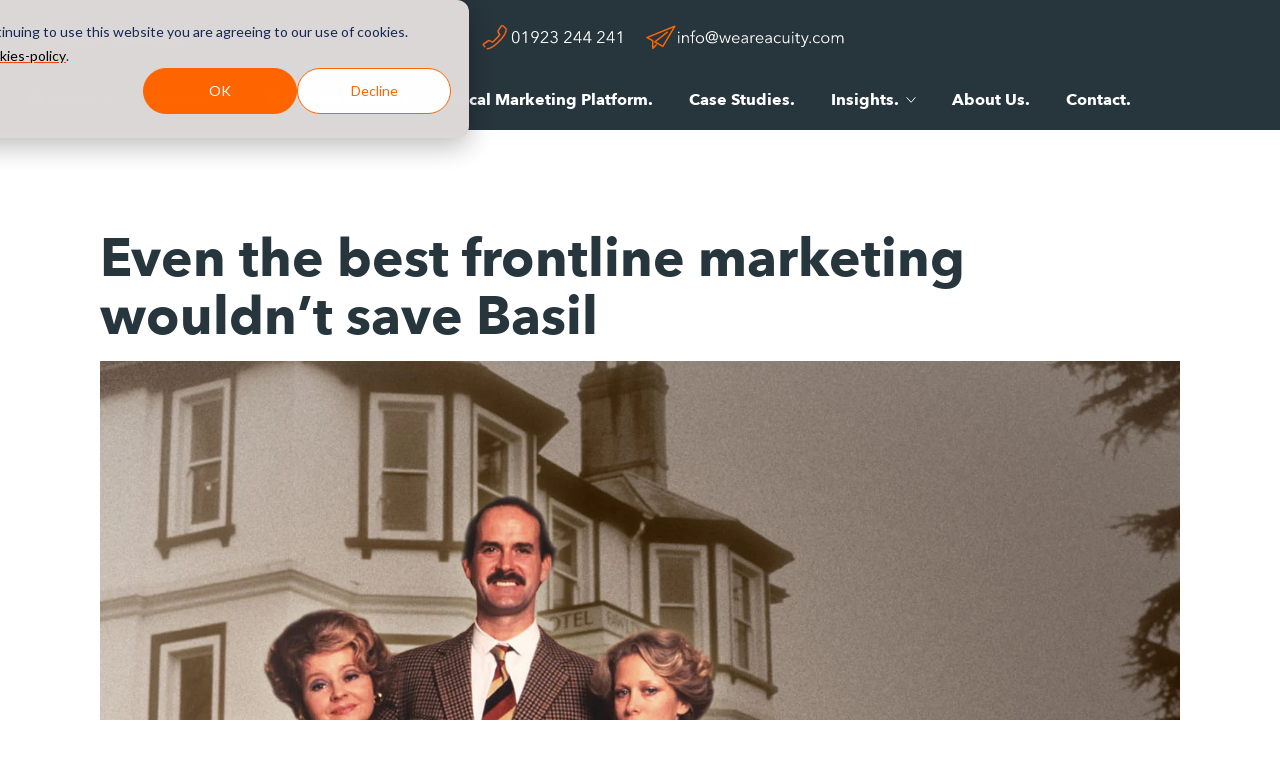

--- FILE ---
content_type: text/html; charset=UTF-8
request_url: https://www.weareacuity.com/local-thinking-our-blog/sadly-fawlty-towers-was-based-on-real-life-with-no-frontline-marketing
body_size: 19361
content:
<!doctype html><!--[if lt IE 7]> <html class="no-js lt-ie9 lt-ie8 lt-ie7" lang="en-gb" > <![endif]--><!--[if IE 7]>    <html class="no-js lt-ie9 lt-ie8" lang="en-gb" >        <![endif]--><!--[if IE 8]>    <html class="no-js lt-ie9" lang="en-gb" >               <![endif]--><!--[if gt IE 8]><!--><html class="no-js" lang="en-gb"><!--<![endif]--><head>
    <meta charset="utf-8">
    <meta http-equiv="X-UA-Compatible" content="IE=edge,chrome=1">
    <meta name="author" content="Tony Searle">
    <meta name="description" content="It’s actually rather a sobering thought: the legendary sitcom Fawlty Towers was based on a real hotel with no sign of any frontline marketing at all.">
    <meta name="generator" content="HubSpot">
    <title>Even the best frontline marketing wouldn’t save Basil</title>
    <link rel="shortcut icon" href="https://www.weareacuity.com/hubfs/WeAreAcuity_Avatar_leadflow_transparent.png">
    
<meta name="viewport" content="width=device-width, initial-scale=1">

    <script src="/hs/hsstatic/jquery-libs/static-1.4/jquery/jquery-1.11.2.js"></script>
<script src="/hs/hsstatic/jquery-libs/static-1.4/jquery-migrate/jquery-migrate-1.2.1.js"></script>
<script>hsjQuery = window['jQuery'];</script>
    <meta property="og:description" content="It’s actually rather a sobering thought: the legendary sitcom Fawlty Towers was based on a real hotel with no sign of any frontline marketing at all.">
    <meta property="og:title" content="Even the best frontline marketing wouldn’t save Basil">
    <meta name="twitter:description" content="It’s actually rather a sobering thought: the legendary sitcom Fawlty Towers was based on a real hotel with no sign of any frontline marketing at all.">
    <meta name="twitter:title" content="Even the best frontline marketing wouldn’t save Basil">

    

    
    <style>
a.cta_button{-moz-box-sizing:content-box !important;-webkit-box-sizing:content-box !important;box-sizing:content-box !important;vertical-align:middle}.hs-breadcrumb-menu{list-style-type:none;margin:0px 0px 0px 0px;padding:0px 0px 0px 0px}.hs-breadcrumb-menu-item{float:left;padding:10px 0px 10px 10px}.hs-breadcrumb-menu-divider:before{content:'›';padding-left:10px}.hs-featured-image-link{border:0}.hs-featured-image{float:right;margin:0 0 20px 20px;max-width:50%}@media (max-width: 568px){.hs-featured-image{float:none;margin:0;width:100%;max-width:100%}}.hs-screen-reader-text{clip:rect(1px, 1px, 1px, 1px);height:1px;overflow:hidden;position:absolute !important;width:1px}
</style>

<link rel="stylesheet" href="https://www.weareacuity.com/hubfs/hub_generated/module_assets/1/197244460343/1759927804251/module_About-author-v2.min.css">
<link rel="preload" as="style" href="https://48752163.fs1.hubspotusercontent-na1.net/hubfs/48752163/raw_assets/media-default-modules/master/650/js_client_assets/assets/TrackPlayAnalytics-Cm48oVxd.css">

<link rel="preload" as="style" href="https://48752163.fs1.hubspotusercontent-na1.net/hubfs/48752163/raw_assets/media-default-modules/master/650/js_client_assets/assets/Tooltip-DkS5dgLo.css">

    <script type="application/ld+json">
{
  "mainEntityOfPage" : {
    "@type" : "WebPage",
    "@id" : "https://www.weareacuity.com/local-thinking-our-blog/sadly-fawlty-towers-was-based-on-real-life-with-no-frontline-marketing"
  },
  "author" : {
    "name" : "Tony Searle",
    "url" : "https://www.weareacuity.com/local-thinking-our-blog/author/tony-searle",
    "@type" : "Person"
  },
  "headline" : "Even the best frontline marketing wouldn’t save Basil",
  "datePublished" : "2017-06-15T13:00:00.000Z",
  "dateModified" : "2021-09-30T09:05:06.282Z",
  "publisher" : {
    "name" : "We Are Acuity",
    "logo" : {
      "url" : "https://1554220.fs1.hubspotusercontent-na1.net/hubfs/1554220/WeAreAcuity%20header%20logo-positioning.svg",
      "@type" : "ImageObject"
    },
    "@type" : "Organization"
  },
  "@context" : "https://schema.org",
  "@type" : "BlogPosting",
  "image" : [ "http://cdn2.hubspot.net/hubfs/1554220/Fawlty_Towers.jpg" ]
}
</script>


    
<!--  Added by GoogleAnalytics integration -->
<script>
var _hsp = window._hsp = window._hsp || [];
_hsp.push(['addPrivacyConsentListener', function(consent) { if (consent.allowed || (consent.categories && consent.categories.analytics)) {
  (function(i,s,o,g,r,a,m){i['GoogleAnalyticsObject']=r;i[r]=i[r]||function(){
  (i[r].q=i[r].q||[]).push(arguments)},i[r].l=1*new Date();a=s.createElement(o),
  m=s.getElementsByTagName(o)[0];a.async=1;a.src=g;m.parentNode.insertBefore(a,m)
})(window,document,'script','//www.google-analytics.com/analytics.js','ga');
  ga('create','UA-26428347-1','auto');
  ga('send','pageview');
}}]);
</script>

<!-- /Added by GoogleAnalytics integration -->

<!--  Added by GoogleAnalytics4 integration -->
<script>
var _hsp = window._hsp = window._hsp || [];
window.dataLayer = window.dataLayer || [];
function gtag(){dataLayer.push(arguments);}

var useGoogleConsentModeV2 = true;
var waitForUpdateMillis = 1000;


if (!window._hsGoogleConsentRunOnce) {
  window._hsGoogleConsentRunOnce = true;

  gtag('consent', 'default', {
    'ad_storage': 'denied',
    'analytics_storage': 'denied',
    'ad_user_data': 'denied',
    'ad_personalization': 'denied',
    'wait_for_update': waitForUpdateMillis
  });

  if (useGoogleConsentModeV2) {
    _hsp.push(['useGoogleConsentModeV2'])
  } else {
    _hsp.push(['addPrivacyConsentListener', function(consent){
      var hasAnalyticsConsent = consent && (consent.allowed || (consent.categories && consent.categories.analytics));
      var hasAdsConsent = consent && (consent.allowed || (consent.categories && consent.categories.advertisement));

      gtag('consent', 'update', {
        'ad_storage': hasAdsConsent ? 'granted' : 'denied',
        'analytics_storage': hasAnalyticsConsent ? 'granted' : 'denied',
        'ad_user_data': hasAdsConsent ? 'granted' : 'denied',
        'ad_personalization': hasAdsConsent ? 'granted' : 'denied'
      });
    }]);
  }
}

gtag('js', new Date());
gtag('set', 'developer_id.dZTQ1Zm', true);
gtag('config', 'G-G7Q78SRDVB');
</script>
<script async src="https://www.googletagmanager.com/gtag/js?id=G-G7Q78SRDVB"></script>

<!-- /Added by GoogleAnalytics4 integration -->


<!-- Google Tag Manager -->
<script>(function(w,d,s,l,i){w[l]=w[l]||[];w[l].push({'gtm.start':
new Date().getTime(),event:'gtm.js'});var f=d.getElementsByTagName(s)[0],
j=d.createElement(s),dl=l!='dataLayer'?'&l='+l:'';j.async=true;j.src=
'https://www.googletagmanager.com/gtm.js?id='+i+dl;f.parentNode.insertBefore(j,f);
})(window,document,'script','dataLayer','GTM-5975V9T');</script>
<!-- End Google Tag Manager -->

<!-- Global site tag (gtag.js) - Google Analytics -->
<script async src="https://www.googletagmanager.com/gtag/js?id=G-G7Q78SRDVB"></script>
<script>
  window.dataLayer = window.dataLayer || [];
  function gtag(){dataLayer.push(arguments);}
  gtag('js', new Date());

  gtag('config', 'G-G7Q78SRDVB');
</script>

<!-- Meta Pixel Code -->
<script>
!function(f,b,e,v,n,t,s)
{if(f.fbq)return;n=f.fbq=function(){n.callMethod?
n.callMethod.apply(n,arguments):n.queue.push(arguments)};
if(!f._fbq)f._fbq=n;n.push=n;n.loaded=!0;n.version='2.0';
n.queue=[];t=b.createElement(e);t.async=!0;
t.src=v;s=b.getElementsByTagName(e)[0];
s.parentNode.insertBefore(t,s)}(window, document,'script',
'https://connect.facebook.net/en_US/fbevents.js');
fbq('init', '998375496925788');
fbq('track', 'PageView');
</script>
<noscript>&lt;img  height="1" width="1" style="display:none" src="https://www.facebook.com/tr?id=998375496925788&amp;amp;ev=PageView&amp;amp;noscript=1"&gt;</noscript>
<!-- End Meta Pixel Code -->
<meta name="facebook-domain-verification" content="rovtewu6erkbwf9i0cmdrxol9l6hqm">

<link rel="preload" href="https://daks2k3a4ib2z.cloudfront.net/596ccb373393f7073120ae90/596cd7d93dada34fa6a67f21_AvenirNext-Regular.ttf" as="font" type="font/truetype" crossorigin>
<link rel="preload" href="https://daks2k3a4ib2z.cloudfront.net/596ccb373393f7073120ae90/596cd88d3393f7073120b3c5_AvenirNext-Bold.ttf" as="font" type="font/truetype" crossorigin>
<link rel="preload" href="https://www.weareacuity.com/hubfs/avenirWebFont/AvenirNextMedium.ttf" as="font" type="font/truetype" crossorigin>
<link rel="preload" href="https://www.weareacuity.com/hubfs/avenirWebFont/AvenirNextDemiBold.ttf" as="font" type="font/truetype" crossorigin>
<link rel="preload" href="https://static.hsappstatic.net/content_shared_assets/static-1.3779/fonts/fontawesome-webfont.woff?v=4.1.0" as="font" type="font/woff" crossorigin>

  <link href="https://www.frontlinethinking.com/fontawesome-free-6.1.2-web/css/fontawesome.css" rel="stylesheet">
  <link href="https://www.frontlinethinking.com/fontawesome-free-6.1.2-web/css/brands.css" rel="stylesheet">
  <link href="https://www.frontlinethinking.com/fontawesome-free-6.1.2-web/css/solid.css" rel="stylesheet">
  <link href="https://www.frontlinethinking.com/fontawesome-free-6.1.2-web/css/v5-font-face.css" rel="stylesheet">

<link rel="preload" href="https://www.weareacuity.com/hs-fs/hub/1554220/hub_generated/template_assets/130276888855/1702041017186/Coded_files/Custom/page/acuity-redesign-2017/style-mk-1.css" as="style" onload="this.onload=null;this.rel='stylesheet'">
<noscript><link rel="stylesheet" href="https://www.weareacuity.com/hs-fs/hub/1554220/hub_generated/template_assets/130276888855/1702041017186/Coded_files/Custom/page/acuity-redesign-2017/style-mk-1.css"></noscript>

<link rel="stylesheet" href="https://cdnjs.cloudflare.com/ajax/libs/Glide.js/3.2.0/css/glide.core.min.css" integrity="sha512-YQlbvfX5C6Ym6fTUSZ9GZpyB3F92hmQAZTO5YjciedwAaGRI9ccNs4iw2QTCJiSPheUQZomZKHQtuwbHkA9lgw==" crossorigin="anonymous" referrerpolicy="no-referrer">
<link rel="stylesheet" href="https://cdnjs.cloudflare.com/ajax/libs/Glide.js/3.2.0/css/glide.theme.min.css" integrity="sha512-wCwx+DYp8LDIaTem/rpXubV/C1WiNRsEVqoztV0NZm8tiTvsUeSlA/Uz02VTGSiqfzAHD4RnqVoevMcRZgYEcQ==" crossorigin="anonymous" referrerpolicy="no-referrer">



<meta property="og:image" content="https://www.weareacuity.com/hubfs/Fawlty_Towers.jpg">
<meta property="og:image:width" content="1500">
<meta property="og:image:height" content="1038">
<meta property="og:image:alt" content="Fawlty Towers - Very Poor Frontline Marketing">
<meta name="twitter:image" content="https://www.weareacuity.com/hubfs/Fawlty_Towers.jpg">
<meta name="twitter:image:alt" content="Fawlty Towers - Very Poor Frontline Marketing">

<meta property="og:url" content="https://www.weareacuity.com/local-thinking-our-blog/sadly-fawlty-towers-was-based-on-real-life-with-no-frontline-marketing">
<meta name="twitter:card" content="summary_large_image">

<link rel="canonical" href="https://www.weareacuity.com/local-thinking-our-blog/sadly-fawlty-towers-was-based-on-real-life-with-no-frontline-marketing">

<meta property="og:type" content="article">
<link rel="alternate" type="application/rss+xml" href="https://www.weareacuity.com/local-thinking-our-blog/rss.xml">
<meta name="twitter:domain" content="www.weareacuity.com">
<meta name="twitter:site" content="@weareacuity">
<script src="//platform.linkedin.com/in.js" type="text/javascript">
    lang: en_US
</script>

<meta http-equiv="content-language" content="en-gb">
<link rel="stylesheet" href="//7052064.fs1.hubspotusercontent-na1.net/hubfs/7052064/hub_generated/template_assets/DEFAULT_ASSET/1767118704405/template_layout.min.css">


<link rel="stylesheet" href="https://www.weareacuity.com/hubfs/hub_generated/template_assets/1/130276888855/1759922734368/template_style-mk-1.css">
<link rel="stylesheet" href="https://www.weareacuity.com/hubfs/hub_generated/template_assets/1/109313128607/1742410303763/template_slider-main.min.css">
<link rel="stylesheet" href="https://www.weareacuity.com/hubfs/hub_generated/template_assets/1/109287072850/1742410304228/template_slider-style.min.css">
<link rel="stylesheet" href="https://www.weareacuity.com/hubfs/hub_generated/template_assets/1/197238040491/1759937526212/template_style-blog-sidebar-v1.min.css">


    <link rel="stylesheet" href="https://www.weareacuity.com/hubfs/acuity-mk-1/style-blog-sidebar-v1.css">

<script src="https://www.weareacuity.com/hubfs/hub_generated/template_assets/1/5316842995/1742410315886/template_main.js"></script>
<link rel="stylesheet" type="text/css" href="https://www.weareacuity.com/hubfs/acuity-mk-1/slick-js/slick.css">
<link rel="stylesheet" type="text/css" href="https://www.weareacuity.com/hubfs/acuity-mk-1/slick-js/slick-theme.css">

    

</head>
<body class="site-page one-column homepage   hs-content-id-4487491985 hs-blog-post hs-blog-id-3300367840" style="">
    <div class="header-container-wrapper">
    <div class="header-container container-fluid">

<div class="row-fluid-wrapper row-depth-1 row-number-1 ">
<div class="row-fluid ">
<div class="span12 widget-span widget-type-global_group " style="" data-widget-type="global_group" data-x="0" data-w="12">
<div class="" data-global-widget-path="generated_global_groups/133124536154.html"><div class="row-fluid-wrapper row-depth-1 row-number-1 ">
<div class="row-fluid ">
<div class="span12 widget-span widget-type-raw_html " style="" data-widget-type="raw_html" data-x="0" data-w="12">
<div class="cell-wrapper layout-widget-wrapper">
<span id="hs_cos_wrapper_module_1693063340010668" class="hs_cos_wrapper hs_cos_wrapper_widget hs_cos_wrapper_type_raw_html" style="" data-hs-cos-general-type="widget" data-hs-cos-type="raw_html"><script>
/* Open when someone clicks on the element */
function openNav() {
document.getElementById("nav-overlay").style.width = "100%";
}
/* Close when someone clicks on the "x" symbol inside the overlay */
function closeNav() {
document.getElementById("nav-overlay").style.width = "0%";
}
// Sub-Page Header State Changes
$(function() {
//caches a jQuery object containing the header element
var header = $(".header-container-wrapper");
$(window).scroll(function() {
var scroll = $(window).scrollTop();
if (scroll >= 300) {
$('.sub-page .header-container-wrapper').css('background','rgba(39,53,61, 0.9)');
$('.sub-page .header-container-wrapper .simple-logo ').css('left','0px');
} else {
$('.sub-page .header-container-wrapper .simple-logo ').css('left','-100px');
$('.sub-page .header-container-wrapper').css('background','rgba(39,53,61, 0)');
}
});
});
</script></span>
</div><!--end layout-widget-wrapper -->
</div><!--end widget-span -->
</div><!--end row-->
</div><!--end row-wrapper -->

<div class="row-fluid-wrapper row-depth-1 row-number-2 ">
<div class="row-fluid ">
<div id="nav-overlay" class="span12 widget-span widget-type-cell nav-overlay" style="" data-widget-type="cell" data-x="0" data-w="12">

<div class="row-fluid-wrapper row-depth-1 row-number-3 ">
<div class="row-fluid ">
<div class="span12 widget-span widget-type-raw_html " style="" data-widget-type="raw_html" data-x="0" data-w="12">
<div class="cell-wrapper layout-widget-wrapper">
<span id="hs_cos_wrapper_module_1693063340010670" class="hs_cos_wrapper hs_cos_wrapper_widget hs_cos_wrapper_type_raw_html" style="" data-hs-cos-general-type="widget" data-hs-cos-type="raw_html"><div id="overlay-menu" onclick="closeNav()">
<img src="https://www.weareacuity.com/hs-fs/hubfs/acuity-redesign-2017/img/acuity-cross.png?width=30&amp;name=acuity-cross.png" alt="Acuity Nav Close" class="nav-close" width="30" srcset="https://www.weareacuity.com/hs-fs/hubfs/acuity-redesign-2017/img/acuity-cross.png?width=15&amp;name=acuity-cross.png 15w, https://www.weareacuity.com/hs-fs/hubfs/acuity-redesign-2017/img/acuity-cross.png?width=30&amp;name=acuity-cross.png 30w, https://www.weareacuity.com/hs-fs/hubfs/acuity-redesign-2017/img/acuity-cross.png?width=45&amp;name=acuity-cross.png 45w, https://www.weareacuity.com/hs-fs/hubfs/acuity-redesign-2017/img/acuity-cross.png?width=60&amp;name=acuity-cross.png 60w, https://www.weareacuity.com/hs-fs/hubfs/acuity-redesign-2017/img/acuity-cross.png?width=75&amp;name=acuity-cross.png 75w, https://www.weareacuity.com/hs-fs/hubfs/acuity-redesign-2017/img/acuity-cross.png?width=90&amp;name=acuity-cross.png 90w" sizes="(max-width: 30px) 100vw, 30px">
</div></span>
</div><!--end layout-widget-wrapper -->
</div><!--end widget-span -->
</div><!--end row-->
</div><!--end row-wrapper -->

<div class="row-fluid-wrapper row-depth-1 row-number-4 ">
<div class="row-fluid ">
<div class="span12 widget-span widget-type-menu nav-menu" style="" data-widget-type="menu" data-x="0" data-w="12">
<div class="cell-wrapper layout-widget-wrapper">
<span id="hs_cos_wrapper_module_1693063340010671" class="hs_cos_wrapper hs_cos_wrapper_widget hs_cos_wrapper_type_menu" style="" data-hs-cos-general-type="widget" data-hs-cos-type="menu"><div id="hs_menu_wrapper_module_1693063340010671" class="hs-menu-wrapper active-branch flyouts hs-menu-flow-vertical" role="navigation" data-sitemap-name="Acuity Overlay Navigation" data-menu-id="133124536191" aria-label="Navigation Menu">
 <ul role="menu">
  <li class="hs-menu-item hs-menu-depth-1" role="none"><a href="https://www.weareacuity.com/services" role="menuitem">Services.</a></li>
  <li class="hs-menu-item hs-menu-depth-1" role="none"><a href="https://www.weareacuity.com/sectors" role="menuitem">Sectors.</a></li>
  <li class="hs-menu-item hs-menu-depth-1" role="none"><a href="https://www.weareacuity.com/work" role="menuitem"><span style="padding-bottom: 20px;">Case Studies.</span></a></li>
  <li class="hs-menu-item hs-menu-depth-1" role="none"><a href="https://www.weareacuity.com/about-us" role="menuitem">About us.</a></li>
  <li class="hs-menu-item hs-menu-depth-1" role="none"><a href="https://www.weareacuity.com/jobs" role="menuitem">Careers.</a></li>
  <li class="hs-menu-item hs-menu-depth-1" role="none"><a href="javascript:;" role="menuitem"><span style="padding-bottom: 10px;">Contact.</span></a></li>
  <li class="hs-menu-item hs-menu-depth-1" role="none"><a href="tel:01923%20244%20241" role="menuitem"><p style="display:inline-block"><span style="font-weight: normal; font-size: 22px !important; color: #FFFFFF; float:left;"><img src="https://www.weareacuity.com/hubfs/acuity-mk-1/s-l-phone-2.svg" style="width: 40px; padding: 0px 10px 0px 0px; top: 5px !important; position: relative; float:left;" width="40" class="nav-child-image">01923 244 241</span></p></a></li>
  <li class="hs-menu-item hs-menu-depth-1" role="none"><a href="mailto:info@weareacuity.com" role="menuitem"><p style="display:inline-block"><span style="font-weight: normal; font-size: 22px !important; color: #FFFFFF; float:left;"><img src="https://www.weareacuity.com/hubfs/acuity-mk-1/s-l-plane-2.svg" style="width: 40px; padding: 0px 10px 0px 0px; top: 5px !important; position: relative; float:left;" width="40" class="nav-child-image">info@weareacuity.com</span></p></a></li>
  <li class="hs-menu-item hs-menu-depth-1" role="none"><a href="https://www.weareacuity.com/guides" role="menuitem">Guides.</a></li>
  <li class="hs-menu-item hs-menu-depth-1" role="none"><a href="https://www.weareacuity.com/whitepapers" role="menuitem">Whitepapers.</a></li>
  <li class="hs-menu-item hs-menu-depth-1" role="none"><a href="https://www.weareacuity.com/local-thinking-our-blog" role="menuitem">Blog.</a></li>
 </ul>
</div></span></div><!--end layout-widget-wrapper -->
</div><!--end widget-span -->
</div><!--end row-->
</div><!--end row-wrapper -->

</div><!--end widget-span -->
</div><!--end row-->
</div><!--end row-wrapper -->

<div class="row-fluid-wrapper row-depth-1 row-number-5 ">
<div class="row-fluid ">
<div class="span12 widget-span widget-type-cell acuity-header simple desktop-hidden-header" style="" data-widget-type="cell" data-x="0" data-w="12">

<div class="row-fluid-wrapper row-depth-1 row-number-6 ">
<div class="row-fluid ">
<div class="span3 widget-span widget-type-linked_image simple-logo" style="" data-widget-type="linked_image" data-x="0" data-w="3">
<div class="cell-wrapper layout-widget-wrapper">
<span id="hs_cos_wrapper_module_1693063340010673" class="hs_cos_wrapper hs_cos_wrapper_widget hs_cos_wrapper_type_linked_image" style="" data-hs-cos-general-type="widget" data-hs-cos-type="linked_image"><a href="//www.weareacuity.com" id="hs-link-module_1693063340010673" style="border-width:0px;border:0px;"><img src="https://www.weareacuity.com/hs-fs/hubfs/acuity-redesign-2017/img/acuity-a-logo.png?width=32&amp;name=acuity-a-logo.png" class="hs-image-widget " style="width:32px;border-width:0px;border:0px;" width="32" alt="We Are Acuity" title="We Are Acuity" srcset="https://www.weareacuity.com/hs-fs/hubfs/acuity-redesign-2017/img/acuity-a-logo.png?width=16&amp;name=acuity-a-logo.png 16w, https://www.weareacuity.com/hs-fs/hubfs/acuity-redesign-2017/img/acuity-a-logo.png?width=32&amp;name=acuity-a-logo.png 32w, https://www.weareacuity.com/hs-fs/hubfs/acuity-redesign-2017/img/acuity-a-logo.png?width=48&amp;name=acuity-a-logo.png 48w, https://www.weareacuity.com/hs-fs/hubfs/acuity-redesign-2017/img/acuity-a-logo.png?width=64&amp;name=acuity-a-logo.png 64w, https://www.weareacuity.com/hs-fs/hubfs/acuity-redesign-2017/img/acuity-a-logo.png?width=80&amp;name=acuity-a-logo.png 80w, https://www.weareacuity.com/hs-fs/hubfs/acuity-redesign-2017/img/acuity-a-logo.png?width=96&amp;name=acuity-a-logo.png 96w" sizes="(max-width: 32px) 100vw, 32px"></a></span></div><!--end layout-widget-wrapper -->
</div><!--end widget-span -->
<div class="span6 widget-span widget-type-raw_jinja simple-title" style="" data-widget-type="raw_jinja" data-x="3" data-w="6">

    <h3 class="nav-breadcrumb">
        <a href="https://www.weareacuity.com/local-thinking-our-blog">Local Thinking - Our Blog | We Are Acuity.</a>
        
            
            Even the best frontline marketing w...
        
    </h3>
</div><!--end widget-span -->

<div class="span3 widget-span widget-type-raw_html acuity-nav" style="" data-widget-type="raw_html" data-x="9" data-w="3">
<div class="cell-wrapper layout-widget-wrapper">
<span id="hs_cos_wrapper_module_1693063340010675" class="hs_cos_wrapper hs_cos_wrapper_widget hs_cos_wrapper_type_raw_html" style="" data-hs-cos-general-type="widget" data-hs-cos-type="raw_html"><div id="overlay-menu" onclick="openNav()">
<a><img src="https://www.weareacuity.com/hubfs/acuity-redesign-2017/img/acuity-menu.png" alt="Acuity Menu" style="width:80%;"></a>
</div></span>
</div><!--end layout-widget-wrapper -->
</div><!--end widget-span -->
</div><!--end row-->
</div><!--end row-wrapper -->

</div><!--end widget-span -->
</div><!--end row-->
</div><!--end row-wrapper -->

<div class="row-fluid-wrapper row-depth-1 row-number-7 ">
<div class="row-fluid ">
<div class="span12 widget-span widget-type-cell mobile-hidden-header nav-index" style="background-color: #27353D;" data-widget-type="cell" data-x="0" data-w="12">

<div class="row-fluid-wrapper row-depth-1 row-number-8 ">
<div class="row-fluid ">
<div class="span12 widget-span widget-type-cell global-header" style="" data-widget-type="cell" data-x="0" data-w="12">

<div class="row-fluid-wrapper row-depth-1 row-number-9 ">
<div class="row-fluid ">
<div class="span12 widget-span widget-type-menu custom-menu-mk-1" style="margin-bottom: -7px !important;" data-widget-type="menu" data-x="0" data-w="12">
<div class="cell-wrapper layout-widget-wrapper">
<span id="hs_cos_wrapper_module_1703181394801336" class="hs_cos_wrapper hs_cos_wrapper_widget hs_cos_wrapper_type_menu" style="" data-hs-cos-general-type="widget" data-hs-cos-type="menu"><div id="hs_menu_wrapper_module_1703181394801336" class="hs-menu-wrapper active-branch flyouts hs-menu-flow-horizontal" role="navigation" data-sitemap-name="Acuity Overlay Navigation" data-menu-id="131212268062" aria-label="Navigation Menu">
 <ul role="menu">
  <li class="hs-menu-item hs-menu-depth-1 hs-item-has-children" role="none"><a href="https://www.weareacuity.com/services" aria-haspopup="true" aria-expanded="false" role="menuitem">Services.</a>
   <ul role="menu" class="hs-menu-children-wrapper">
    <li class="hs-menu-item hs-menu-depth-2" role="none"><a href="https://www.weareacuity.com/services-design-creative" role="menuitem"><img src="https://www.weareacuity.com/hubfs/acuity-mk-1/s-b-1-2.svg" style="width: 40px; padding: 0px 10px 0px 0px; top: 2px !important; position: relative;" width="40" class="nav-child-image">Creative Marketing.</a></li>
    <li class="hs-menu-item hs-menu-depth-2" role="none"><a href="https://www.weareacuity.com/services-local-business-marketing" role="menuitem"><img src="https://www.weareacuity.com/hubfs/acuity-mk-1/s-b-2.svg" style="width: 40px; padding: 0px 10px 0px 0px; top: 2px !important; position: relative;" width="40" class="nav-child-image">Local Business Marketing.</a></li>
    <li class="hs-menu-item hs-menu-depth-2" role="none"><a href="https://www.weareacuity.com/services-digital-advertising" role="menuitem"><img src="https://www.weareacuity.com/hubfs/acuity-mk-1/s-b-3.svg" style="width: 40px; padding: 0px 10px 0px 0px; top: 2px !important; position: relative;" width="40" class="nav-child-image">Digital Advertising.</a></li>
    <li class="hs-menu-item hs-menu-depth-2" role="none"><a href="https://www.weareacuity.com/services-brochures" role="menuitem"><img src="https://www.weareacuity.com/hubfs/acuity-mk-1/s-b-4.svg" style="width: 40px; padding: 0px 10px 0px 0px; top: 2px !important; position: relative;" width="40" class="nav-child-image">Brochure Design.</a></li>
    <li class="hs-menu-item hs-menu-depth-2" role="none"><a href="https://www.weareacuity.com/services-branding" role="menuitem"><img src="https://www.weareacuity.com/hubfs/acuity-mk-1/s-b-5.svg" style="width: 40px; padding: 0px 10px 0px 0px; top: 2px !important; position: relative;" width="40" class="nav-child-image">Branding.</a></li>
    <li class="hs-menu-item hs-menu-depth-2" role="none"><a href="https://www.weareacuity.com/services-strategy" role="menuitem"><img src="https://www.weareacuity.com/hubfs/acuity-mk-1/s-b-6.svg" style="width: 40px; padding: 0px 10px 0px 0px; top: 2px !important; position: relative;" width="40" class="nav-child-image">Marketing Strategy.</a></li>
   </ul></li>
  <li class="hs-menu-item hs-menu-depth-1 hs-item-has-children" role="none"><a href="https://www.weareacuity.com/sectors" aria-haspopup="true" aria-expanded="false" role="menuitem">Sectors.</a>
   <ul role="menu" class="hs-menu-children-wrapper">
    <li class="hs-menu-item hs-menu-depth-2" role="none"><a href="https://www.weareacuity.com/sectors-automotive" role="menuitem"><img src="https://www.weareacuity.com/hubfs/acuity-mk-1/d-s-au.svg" style="width: 45px; padding: 0px 10px 0px 0px;" width="45" class="nav-child-image">Automotive.</a></li>
    <li class="hs-menu-item hs-menu-depth-2" role="none"><a href="https://www.weareacuity.com/sectors-charities" role="menuitem"><img src="https://www.weareacuity.com/hubfs/acuity-mk-1/d-s-ch.svg" style="width: 45px; padding: 0px 10px 0px 0px;" width="45" class="nav-child-image">Charities.</a></li>
    <li class="hs-menu-item hs-menu-depth-2" role="none"><a href="https://www.weareacuity.com/sectors-food-beverages" role="menuitem"><img src="https://www.weareacuity.com/hubfs/acuity-mk-1/d-s-fb.svg" style="width: 45px; padding: 0px 10px 0px 0px;" width="45" class="nav-child-image">Food &amp; Beverage.</a></li>
    <li class="hs-menu-item hs-menu-depth-2" role="none"><a href="https://www.weareacuity.com/sectors-franchise" role="menuitem"><img src="https://www.weareacuity.com/hubfs/acuity-mk-1/d-s-fr.svg" style="width: 45px; padding: 0px 10px 0px 0px;" width="45" class="nav-child-image">Franchise.</a></li>
    <li class="hs-menu-item hs-menu-depth-2" role="none"><a href="https://www.weareacuity.com/sectors-hospitality" role="menuitem"><img src="https://www.weareacuity.com/hubfs/acuity-mk-1/d-s-ho.svg" style="width: 45px; padding: 0px 10px 0px 0px;" width="45" class="nav-child-image">Hospitality.</a></li>
    <li class="hs-menu-item hs-menu-depth-2" role="none"><a href="https://www.weareacuity.com/sectors-retail" role="menuitem"><img src="https://www.weareacuity.com/hubfs/acuity-mk-1/d-s-re.svg" style="width: 45px; padding: 0px 10px 0px 0px;" width="45" class="nav-child-image">Retail.</a></li>
    <li class="hs-menu-item hs-menu-depth-2" role="none"><a href="https://www.weareacuity.com/sectors-funerals" role="menuitem"><img src="https://www.weareacuity.com/hubfs/acuity-mk-1/d-s-fu.svg" style="width: 45px; padding: 0px 10px 0px 0px;" width="45" class="nav-child-image">Funerals.</a></li>
    <li class="hs-menu-item hs-menu-depth-2" role="none"><a href="https://www.weareacuity.com/sectors-gyms" role="menuitem"><img src="https://www.weareacuity.com/hubfs/acuity-mk-1/d-s-gy.svg" style="width: 45px; padding: 0px 10px 0px 0px;" width="45" class="nav-child-image">Gyms.</a></li>
    <li class="hs-menu-item hs-menu-depth-2" role="none"><a href="https://www.weareacuity.com/sectors-hr" role="menuitem"><img src="https://www.weareacuity.com/hubfs/acuity-mk-1/d-s-hr.svg" style="width: 45px; padding: 0px 10px 0px 0px;" width="45" class="nav-child-image">HR.</a></li>
    <li class="hs-menu-item hs-menu-depth-2" role="none"><a href="https://www.weareacuity.com/sectors-education" role="menuitem"><img src="https://www.weareacuity.com/hubfs/acuity-mk-1/d-s-ed.svg" style="width: 45px; padding: 0px 10px 0px 0px;" width="45" class="nav-child-image">Education.</a></li>
   </ul></li>
  <li class="hs-menu-item hs-menu-depth-1" role="none"><a href="https://www.weareacuity.com/managed-services" role="menuitem">Managed Services.</a></li>
  <li class="hs-menu-item hs-menu-depth-1" role="none"><a href="https://www.weareacuity.com/asset-management" role="menuitem">Local Marketing Platform.</a></li>
  <li class="hs-menu-item hs-menu-depth-1" role="none"><a href="https://www.weareacuity.com/work" role="menuitem">Case Studies.</a></li>
  <li class="hs-menu-item hs-menu-depth-1 hs-item-has-children" role="none"><a href="javascript:;" aria-haspopup="true" aria-expanded="false" role="menuitem">Insights.</a>
   <ul role="menu" class="hs-menu-children-wrapper">
    <li class="hs-menu-item hs-menu-depth-2" role="none"><a href="https://www.weareacuity.com/podcasts" role="menuitem">Podcasts.</a></li>
    <li class="hs-menu-item hs-menu-depth-2" role="none"><a href="https://www.weareacuity.com/webinars" role="menuitem">Webinars.</a></li>
    <li class="hs-menu-item hs-menu-depth-2" role="none"><a href="https://www.weareacuity.com/guides" role="menuitem">Guides.</a></li>
    <li class="hs-menu-item hs-menu-depth-2" role="none"><a href="https://www.weareacuity.com/whitepapers" role="menuitem">Whitepapers.</a></li>
    <li class="hs-menu-item hs-menu-depth-2" role="none"><a href="https://www.weareacuity.com/local-thinking-our-blog" role="menuitem">Blog.</a></li>
   </ul></li>
  <li class="hs-menu-item hs-menu-depth-1" role="none"><a href="https://www.weareacuity.com/about-us" role="menuitem">About Us.</a></li>
  <li class="hs-menu-item hs-menu-depth-1" role="none"><a href="https://www.weareacuity.com/contact-us" role="menuitem">Contact.</a></li>
 </ul>
</div></span></div><!--end layout-widget-wrapper -->
</div><!--end widget-span -->
</div><!--end row-->
</div><!--end row-wrapper -->

</div><!--end widget-span -->
</div><!--end row-->
</div><!--end row-wrapper -->

</div><!--end widget-span -->
</div><!--end row-->
</div><!--end row-wrapper -->
</div>
</div><!--end widget-span -->
</div><!--end row-->
</div><!--end row-wrapper -->

    </div><!--end header -->
</div><!--end header wrapper -->

<div class="body-container-wrapper">
    <div class="body-container container-fluid">

<div class="row-fluid-wrapper row-depth-1 row-number-1 ">
<div class="row-fluid ">
<div class="span12 widget-span widget-type-global_group " style="" data-widget-type="global_group" data-x="0" data-w="12">
<div class="" data-global-widget-path="generated_global_groups/133124536174.html"><div class="row-fluid-wrapper row-depth-1 row-number-1 ">
<div class="row-fluid ">
<div class="span12 widget-span widget-type-cell mobile-hidden-header nav-index" style="background-color: #27353D;" data-widget-type="cell" data-x="0" data-w="12">

<div class="row-fluid-wrapper row-depth-1 row-number-2 ">
<div class="row-fluid ">
<div class="span12 widget-span widget-type-cell global-header" style="" data-widget-type="cell" data-x="0" data-w="12">

<div class="row-fluid-wrapper row-depth-1 row-number-3 ">
<div class="row-fluid ">
<div class="span12 widget-span widget-type-cell " style="" data-widget-type="cell" data-x="0" data-w="12">

<div class="row-fluid-wrapper row-depth-1 row-number-4 ">
<div class="row-fluid ">
<div class="span12 widget-span widget-type-custom_widget " style="" data-widget-type="custom_widget" data-x="0" data-w="12">
<div id="hs_cos_wrapper_module_1693057422623799" class="hs_cos_wrapper hs_cos_wrapper_widget hs_cos_wrapper_type_module" style="" data-hs-cos-general-type="widget" data-hs-cos-type="module"><a href="https://www.weareacuity.com/"><img src="https://www.weareacuity.com/hubfs/acuity-mk-1/Main-logo-2-01.svg" height="70" style="height:70px; padding-left:10px;"></a>
<a href="tel:01923244241"><img src="https://www.weareacuity.com/hubfs/acuity-mk-1/Main-logo-Phone%20outline.svg" height="70" style="height:70px;"></a>
<a href="mailto:info@weareacuity.com"><img src="https://www.weareacuity.com/hubfs/acuity-mk-1/Main-logo-Email-2-01.svg" height="70" style="height:70px;"></a></div>

</div><!--end widget-span -->
</div><!--end row-->
</div><!--end row-wrapper -->

</div><!--end widget-span -->
</div><!--end row-->
</div><!--end row-wrapper -->

<div class="row-fluid-wrapper row-depth-1 row-number-5 ">
<div class="row-fluid ">
<div class="span12 widget-span widget-type-custom_widget custom-menu-mk-1" style="margin-bottom: -7px !important;" data-widget-type="custom_widget" data-x="0" data-w="12">
<div id="hs_cos_wrapper_module_1692724550701381" class="hs_cos_wrapper hs_cos_wrapper_widget hs_cos_wrapper_type_module widget-type-menu" style="" data-hs-cos-general-type="widget" data-hs-cos-type="module">
<span id="hs_cos_wrapper_module_1692724550701381_" class="hs_cos_wrapper hs_cos_wrapper_widget hs_cos_wrapper_type_menu" style="" data-hs-cos-general-type="widget" data-hs-cos-type="menu"><div id="hs_menu_wrapper_module_1692724550701381_" class="hs-menu-wrapper active-branch flyouts hs-menu-flow-horizontal" role="navigation" data-sitemap-name="default" data-menu-id="131212268062" aria-label="Navigation Menu">
 <ul role="menu">
  <li class="hs-menu-item hs-menu-depth-1 hs-item-has-children" role="none"><a href="https://www.weareacuity.com/services" aria-haspopup="true" aria-expanded="false" role="menuitem">Services.</a>
   <ul role="menu" class="hs-menu-children-wrapper">
    <li class="hs-menu-item hs-menu-depth-2" role="none"><a href="https://www.weareacuity.com/services-design-creative" role="menuitem"><img src="https://www.weareacuity.com/hubfs/acuity-mk-1/s-b-1-2.svg" style="width: 40px; padding: 0px 10px 0px 0px; top: 2px !important; position: relative;" width="40" class="nav-child-image">Creative Marketing.</a></li>
    <li class="hs-menu-item hs-menu-depth-2" role="none"><a href="https://www.weareacuity.com/services-local-business-marketing" role="menuitem"><img src="https://www.weareacuity.com/hubfs/acuity-mk-1/s-b-2.svg" style="width: 40px; padding: 0px 10px 0px 0px; top: 2px !important; position: relative;" width="40" class="nav-child-image">Local Business Marketing.</a></li>
    <li class="hs-menu-item hs-menu-depth-2" role="none"><a href="https://www.weareacuity.com/services-digital-advertising" role="menuitem"><img src="https://www.weareacuity.com/hubfs/acuity-mk-1/s-b-3.svg" style="width: 40px; padding: 0px 10px 0px 0px; top: 2px !important; position: relative;" width="40" class="nav-child-image">Digital Advertising.</a></li>
    <li class="hs-menu-item hs-menu-depth-2" role="none"><a href="https://www.weareacuity.com/services-brochures" role="menuitem"><img src="https://www.weareacuity.com/hubfs/acuity-mk-1/s-b-4.svg" style="width: 40px; padding: 0px 10px 0px 0px; top: 2px !important; position: relative;" width="40" class="nav-child-image">Brochure Design.</a></li>
    <li class="hs-menu-item hs-menu-depth-2" role="none"><a href="https://www.weareacuity.com/services-branding" role="menuitem"><img src="https://www.weareacuity.com/hubfs/acuity-mk-1/s-b-5.svg" style="width: 40px; padding: 0px 10px 0px 0px; top: 2px !important; position: relative;" width="40" class="nav-child-image">Branding.</a></li>
    <li class="hs-menu-item hs-menu-depth-2" role="none"><a href="https://www.weareacuity.com/services-strategy" role="menuitem"><img src="https://www.weareacuity.com/hubfs/acuity-mk-1/s-b-6.svg" style="width: 40px; padding: 0px 10px 0px 0px; top: 2px !important; position: relative;" width="40" class="nav-child-image">Marketing Strategy.</a></li>
   </ul></li>
  <li class="hs-menu-item hs-menu-depth-1 hs-item-has-children" role="none"><a href="https://www.weareacuity.com/sectors" aria-haspopup="true" aria-expanded="false" role="menuitem">Sectors.</a>
   <ul role="menu" class="hs-menu-children-wrapper">
    <li class="hs-menu-item hs-menu-depth-2" role="none"><a href="https://www.weareacuity.com/sectors-automotive" role="menuitem"><img src="https://www.weareacuity.com/hubfs/acuity-mk-1/d-s-au.svg" style="width: 45px; padding: 0px 10px 0px 0px;" width="45" class="nav-child-image">Automotive.</a></li>
    <li class="hs-menu-item hs-menu-depth-2" role="none"><a href="https://www.weareacuity.com/sectors-charities" role="menuitem"><img src="https://www.weareacuity.com/hubfs/acuity-mk-1/d-s-ch.svg" style="width: 45px; padding: 0px 10px 0px 0px;" width="45" class="nav-child-image">Charities.</a></li>
    <li class="hs-menu-item hs-menu-depth-2" role="none"><a href="https://www.weareacuity.com/sectors-food-beverages" role="menuitem"><img src="https://www.weareacuity.com/hubfs/acuity-mk-1/d-s-fb.svg" style="width: 45px; padding: 0px 10px 0px 0px;" width="45" class="nav-child-image">Food &amp; Beverage.</a></li>
    <li class="hs-menu-item hs-menu-depth-2" role="none"><a href="https://www.weareacuity.com/sectors-franchise" role="menuitem"><img src="https://www.weareacuity.com/hubfs/acuity-mk-1/d-s-fr.svg" style="width: 45px; padding: 0px 10px 0px 0px;" width="45" class="nav-child-image">Franchise.</a></li>
    <li class="hs-menu-item hs-menu-depth-2" role="none"><a href="https://www.weareacuity.com/sectors-hospitality" role="menuitem"><img src="https://www.weareacuity.com/hubfs/acuity-mk-1/d-s-ho.svg" style="width: 45px; padding: 0px 10px 0px 0px;" width="45" class="nav-child-image">Hospitality.</a></li>
    <li class="hs-menu-item hs-menu-depth-2" role="none"><a href="https://www.weareacuity.com/sectors-retail" role="menuitem"><img src="https://www.weareacuity.com/hubfs/acuity-mk-1/d-s-re.svg" style="width: 45px; padding: 0px 10px 0px 0px;" width="45" class="nav-child-image">Retail.</a></li>
    <li class="hs-menu-item hs-menu-depth-2" role="none"><a href="https://www.weareacuity.com/sectors-funerals" role="menuitem"><img src="https://www.weareacuity.com/hubfs/acuity-mk-1/d-s-fu.svg" style="width: 45px; padding: 0px 10px 0px 0px;" width="45" class="nav-child-image">Funerals.</a></li>
    <li class="hs-menu-item hs-menu-depth-2" role="none"><a href="https://www.weareacuity.com/sectors-gyms" role="menuitem"><img src="https://www.weareacuity.com/hubfs/acuity-mk-1/d-s-gy.svg" style="width: 45px; padding: 0px 10px 0px 0px;" width="45" class="nav-child-image">Gyms.</a></li>
    <li class="hs-menu-item hs-menu-depth-2" role="none"><a href="https://www.weareacuity.com/sectors-hr" role="menuitem"><img src="https://www.weareacuity.com/hubfs/acuity-mk-1/d-s-hr.svg" style="width: 45px; padding: 0px 10px 0px 0px;" width="45" class="nav-child-image">HR.</a></li>
    <li class="hs-menu-item hs-menu-depth-2" role="none"><a href="https://www.weareacuity.com/sectors-education" role="menuitem"><img src="https://www.weareacuity.com/hubfs/acuity-mk-1/d-s-ed.svg" style="width: 45px; padding: 0px 10px 0px 0px;" width="45" class="nav-child-image">Education.</a></li>
   </ul></li>
  <li class="hs-menu-item hs-menu-depth-1" role="none"><a href="https://www.weareacuity.com/managed-services" role="menuitem">Managed Services.</a></li>
  <li class="hs-menu-item hs-menu-depth-1" role="none"><a href="https://www.weareacuity.com/asset-management" role="menuitem">Local Marketing Platform.</a></li>
  <li class="hs-menu-item hs-menu-depth-1" role="none"><a href="https://www.weareacuity.com/work" role="menuitem">Case Studies.</a></li>
  <li class="hs-menu-item hs-menu-depth-1 hs-item-has-children" role="none"><a href="javascript:;" aria-haspopup="true" aria-expanded="false" role="menuitem">Insights.</a>
   <ul role="menu" class="hs-menu-children-wrapper">
    <li class="hs-menu-item hs-menu-depth-2" role="none"><a href="https://www.weareacuity.com/podcasts" role="menuitem">Podcasts.</a></li>
    <li class="hs-menu-item hs-menu-depth-2" role="none"><a href="https://www.weareacuity.com/webinars" role="menuitem">Webinars.</a></li>
    <li class="hs-menu-item hs-menu-depth-2" role="none"><a href="https://www.weareacuity.com/guides" role="menuitem">Guides.</a></li>
    <li class="hs-menu-item hs-menu-depth-2" role="none"><a href="https://www.weareacuity.com/whitepapers" role="menuitem">Whitepapers.</a></li>
    <li class="hs-menu-item hs-menu-depth-2" role="none"><a href="https://www.weareacuity.com/local-thinking-our-blog" role="menuitem">Blog.</a></li>
   </ul></li>
  <li class="hs-menu-item hs-menu-depth-1" role="none"><a href="https://www.weareacuity.com/about-us" role="menuitem">About Us.</a></li>
  <li class="hs-menu-item hs-menu-depth-1" role="none"><a href="https://www.weareacuity.com/contact-us" role="menuitem">Contact.</a></li>
 </ul>
</div></span></div>

</div><!--end widget-span -->
</div><!--end row-->
</div><!--end row-wrapper -->

</div><!--end widget-span -->
</div><!--end row-->
</div><!--end row-wrapper -->

</div><!--end widget-span -->
</div><!--end row-->
</div><!--end row-wrapper -->
</div>
</div><!--end widget-span -->
</div><!--end row-->
</div><!--end row-wrapper -->

<div class="row-fluid-wrapper row-depth-1 row-number-2 ">
<div class="row-fluid ">
<div class="span12 widget-span widget-type-raw_jinja blog-heading padding15lr" style="" data-widget-type="raw_jinja" data-x="0" data-w="12">
<div class="padding20tb" style="padding-top: 100px;">
    <div class="page-center blog-title"><h1><span id="hs_cos_wrapper_name" class="hs_cos_wrapper hs_cos_wrapper_meta_field hs_cos_wrapper_type_text" style="" data-hs-cos-general-type="meta_field" data-hs-cos-type="text">Even the best frontline marketing wouldn’t save Basil</span></h1>
    
            <img src="https://www.weareacuity.com/hubfs/Fawlty_Towers.jpg" alt="Fawlty Towers - Very Poor Frontline Marketing">
    
    </div>
</div></div><!--end widget-span -->

</div><!--end row-->
</div><!--end row-wrapper -->

<div class="row-fluid-wrapper row-depth-1 row-number-3 ">
<div class="row-fluid ">
<div class="span12 widget-span widget-type-cell page-center" style="" data-widget-type="cell" data-x="0" data-w="12">

<div class="row-fluid-wrapper row-depth-1 row-number-4 ">
<div class="row-fluid ">
<div class="span8 widget-span widget-type-cell padding40tb blog-orange-hover" style="padding-right: 3%; padding-bottom: 30px;" data-widget-type="cell" data-x="0" data-w="8">

<div class="row-fluid-wrapper row-depth-1 row-number-5 ">
<div class="row-fluid ">
<div class="span12 widget-span widget-type-blog_content " style="" data-widget-type="blog_content" data-x="0" data-w="12">
<div class="section post-body page-center padding15lr">
    <span id="hs_cos_wrapper_post_body" class="hs_cos_wrapper hs_cos_wrapper_meta_field hs_cos_wrapper_type_rich_text" style="" data-hs-cos-general-type="meta_field" data-hs-cos-type="rich_text"><p><strong>It’s actually rather a sobering thought: the legendary sitcom Fawlty Towers was based on a real hotel, where the series writer stayed during a visit to the South Coast. Yes, the John Cleese character existed in all his gaucheness. But has much at all changed since those days of some forty years ago?</strong> <!--more--></p>
<p>He was, after all (we hope) a one-off, and what he did did not affect any other hotel in the group. (Can you imagine a <em>chain</em> of them?)</p>
<p>&nbsp;</p>
<h4>Very Poor Frontline Marketing</h4>
<p>Unlike Fawlty Towers, today’s hotels are more likely to be part of national brands. They have networks of locations where they ensure their branding is consistent and where they have significant head office funding to maintain their position in what is today a very competitive market. Some of the more savvy chains will allocate funds to individual hotels or specific areas where managers on the spot can operate their own local marketing offers to suit local conditions. A hotel near a popular holiday centre can run a local advertising campaign of holidaymaker-based events while head office runs national campaigns in holiday supplements, TV, radio and social media; the one supports the other. A hotel in Gretna Green or Newmarket could very well promote a different themed message than another in the chain located in Basingstoke, which itself can promote its conference facilities to the high tech companies of the Thames Valley.</p>
<h4>But all under the auspices of the brand!</h4>
<p>This opportunity for diversity is crucial for the hospitality industry, whether hotel, pub or restaurant chain. But what is absolutely essential is the head office maintenance of the overall marketing push but with the individual outlets very much in mind. The head office that embraces the concerns of the man at the sharp end by providing both nation-wide as well as local support is the head office of a winner.</p>
<p>A hotel chain can ring the changes to keep its customer base interested and in generating repeat business. New beds, new menus, famous name TV endorsing, special weekend-away deals, but all following a strict corporate branding and with central funding paying or at least contributing to the bills for local advertising using social media and other outlets.</p>
<p>A restaurant chain will have a standardised branded menu, but augmented location by location with ‘today’s specials’ where the chef is given discretion to offer locals regional classics that head office won’t have a clue about. Or the pub chain where managers are encouraged to host locally-sourced guest beers against the tied list.</p>
<p>The hospitality sector has endless opportunities to promote itself locally. The head office that doesn’t support its individual outlets and help them promote locally using national funding in shared initiatives is missing a big opportunity. Your local outlet can tell you precisely what is happening on its patch. But, your outlets need your help to promote your brand locally.</p>
<h4>Marketing Asset Management</h4>
<p>Marketing Asset Management (MAM) is becoming the name of the game, and is already being used by some of the biggest names in the industry. MAM bridges the gap between head office budgets and outlet budgets and sorts out everything needed to <em>maximise</em> their individual asset value.</p>
<h4>Local Marketing</h4>
<p>MAM offers a fully integrated marketing, advertising and promotional programme that maximises spend effectiveness without any increase in head office headcount; it’s all done for you. Your MAM operation will coordinate head office advertising schedules with local advertising plans and make sure everyone is singing from the same sheet for maximum effect. It is also a fact that forcing (by default, naturally, but still forcing) local outlets to go local for their advertising not only dilutes the core brand message that head office has spent so long and so much on developing; it will also cost more and miss the point that a lot of this support collateral is available f-o-c from the brand itself.</p>
<p>Those already investing in MAM see the economies of scale available from looking at central and individual outlet budgets as a common and totally coordinated asset for maximum returns. Outlet managers like it because it also maximises their return from their own promotional spend across the pushing of their local activities.</p>
<p>Overall, it is becoming increasingly clear that, properly and professionally administered, a&nbsp;<a href="/brand-asset-management/what_makes_for_a_great_marketing-asset-management-system" target="_blank">MAM system</a> is the perfect head office/outlet support interface for brand asset management.</p>
<p>If, as a major, you seem to be spending too much of your time in an ivory tower instead of looking after your outlets, who in turn are doing a very nice job looking after you, thank you, you just might one day end up running a car crash like Fawlty Towers.</p>
<p>(Or faulty towers, more like).</p>
<p>Actually, let’s go back to an earlier thought. Think about it: a chain of branded faulty towers, each out-Basiling each other’s awfulness? Now there’s a unique marketing concept that people would flock to!</p>
<p>&nbsp;</p>
<p><!--HubSpot Call-to-Action Code --><span class="hs-cta-wrapper" id="hs-cta-wrapper-6850b1fc-4955-4937-8991-36bfdfcd908d"><span class="hs-cta-node hs-cta-6850b1fc-4955-4937-8991-36bfdfcd908d" id="hs-cta-6850b1fc-4955-4937-8991-36bfdfcd908d"><!--[if lte IE 8]><div id="hs-cta-ie-element"></div><![endif]--><a href="https://cta-redirect.hubspot.com/cta/redirect/1554220/6850b1fc-4955-4937-8991-36bfdfcd908d"><img class="hs-cta-img" id="hs-cta-img-6850b1fc-4955-4937-8991-36bfdfcd908d" style="border-width:0px;" src="https://no-cache.hubspot.com/cta/default/1554220/6850b1fc-4955-4937-8991-36bfdfcd908d.png" alt="Download Whitepaper"></a></span><script charset="utf-8" src="/hs/cta/cta/current.js"></script><script type="text/javascript"> hbspt.cta._relativeUrls=true;hbspt.cta.load(1554220, '6850b1fc-4955-4937-8991-36bfdfcd908d', {"useNewLoader":"true","region":"na1"}); </script></span><!-- end HubSpot Call-to-Action Code --></p>
<p>&nbsp;</p>
<p>&nbsp;</p></span>
</div></div>

</div><!--end row-->
</div><!--end row-wrapper -->

</div><!--end widget-span -->
<div class="span4 widget-span widget-type-cell padding40tb padding15lr" style="" data-widget-type="cell" data-x="8" data-w="4">

<div class="row-fluid-wrapper row-depth-1 row-number-6 ">
<div class="row-fluid ">
<div class="span12 widget-span widget-type-custom_widget " style="" data-widget-type="custom_widget" data-x="0" data-w="12">
<div id="hs_cos_wrapper_module_1759927828643194" class="hs_cos_wrapper hs_cos_wrapper_widget hs_cos_wrapper_type_module" style="" data-hs-cos-general-type="widget" data-hs-cos-type="module">
  

  

  
</div>

</div><!--end widget-span -->
</div><!--end row-->
</div><!--end row-wrapper -->

<div class="row-fluid-wrapper row-depth-1 row-number-7 ">
<div class="row-fluid ">
<div class="span12 widget-span widget-type-raw_jinja blog-sidebar-module listen-instead" style="" data-widget-type="raw_jinja" data-x="0" data-w="12">
<div class="blog-sidebar-module listen-instead">
  <h3><b>Listen instead?</b></h3>
  <div id="hs_cos_wrapper_blog_post_audio" class="hs_cos_wrapper hs_cos_wrapper_widget hs_cos_wrapper_type_module" style="" data-hs-cos-general-type="widget" data-hs-cos-type="module"><link rel="stylesheet" href="https://48752163.fs1.hubspotusercontent-na1.net/hubfs/48752163/raw_assets/media-default-modules/master/650/js_client_assets/assets/TrackPlayAnalytics-Cm48oVxd.css">
<link rel="stylesheet" href="https://48752163.fs1.hubspotusercontent-na1.net/hubfs/48752163/raw_assets/media-default-modules/master/650/js_client_assets/assets/Tooltip-DkS5dgLo.css">

    <script type="text/javascript">
      window.__hsEnvConfig = {"hsDeployed":true,"hsEnv":"prod","hsJSRGates":["CMS:JSRenderer:SeparateIslandRenderOption","CMS:JSRenderer:CompressResponse","CMS:JSRenderer:MinifyCSS","CMS:JSRenderer:GetServerSideProps","CMS:JSRenderer:LocalProxySchemaVersion1","CMS:JSRenderer:SharedDeps"],"hublet":"na1","portalID":1554220};
      window.__hsServerPageUrl = "https:\u002F\u002Fwww.weareacuity.com\u002Flocal-thinking-our-blog\u002Fsadly-fawlty-towers-was-based-on-real-life-with-no-frontline-marketing";
      window.__hsBasePath = "\u002Flocal-thinking-our-blog\u002Fsadly-fawlty-towers-was-based-on-real-life-with-no-frontline-marketing";
    </script>
      </div>
</div></div><!--end widget-span -->

</div><!--end row-->
</div><!--end row-wrapper -->

<div class="row-fluid-wrapper row-depth-1 row-number-8 ">
<div class="row-fluid ">
<div class="span12 widget-span widget-type-raw_jinja social-share blog-sidebar-module" style="" data-widget-type="raw_jinja" data-x="0" data-w="12">
<div class="blog-sidebar-module">
  <h4 class="sidebar-heading">Share</h4>
  <p>
    <span style="color: #000000; font-size: 30px;">
      <!-- LinkedIn -->
      <a href="https://www.linkedin.com/shareArticle?mini=true&amp;url=https://www.weareacuity.com/local-thinking-our-blog/sadly-fawlty-towers-was-based-on-real-life-with-no-frontline-marketing&amp;title=I%20just%20read%20this%20post%20from%20We%20Are%20Acuity&amp;summary=&amp;source=" target="_blank">
        <img src="https://www.weareacuity.com/hubfs/acuity-mk-1/footer-li-02-dk.svg" style="width:35px;" alt="Share on LinkedIn">
      </a>&nbsp;&nbsp;

      <!-- Facebook -->
      <a href="https://www.facebook.com/sharer/sharer.php?u=https://www.weareacuity.com/local-thinking-our-blog/sadly-fawlty-towers-was-based-on-real-life-with-no-frontline-marketing" target="_blank">
        <img src="https://www.weareacuity.com/hubfs/acuity-mk-1/footer-fb-02-dk.svg" style="width:35px;" alt="Share on Facebook">
      </a>
    </span>
  </p>
</div></div><!--end widget-span -->

</div><!--end row-->
</div><!--end row-wrapper -->

<div class="row-fluid-wrapper row-depth-1 row-number-9 ">
<div class="row-fluid ">
<div class="span12 widget-span widget-type-raw_jinja blog-sidebar-module recent-posts" style="" data-widget-type="raw_jinja" data-x="0" data-w="12">
<div class="blog-sidebar-module">
  <h4 class="sidebar-heading">Recent posts</h4>

  
  

  
    
      <div>
        <p>
          <a href="https://www.weareacuity.com/local-thinking-our-blog/it-doesnt-magically-happen">It doesn’t magically happen.</a>
        </p>
        <p class="post-date">11 December 2025</p>
      </div>
      
    
  
    
      <div>
        <p>
          <a href="https://www.weareacuity.com/local-thinking-our-blog/cheatgpt-code">CheatGPT Code.</a>
        </p>
        <p class="post-date">9 December 2025</p>
      </div>
      
    
  
    
  
    
  
    
  
    
  
</div></div><!--end widget-span -->

</div><!--end row-->
</div><!--end row-wrapper -->

</div><!--end widget-span -->
</div><!--end row-->
</div><!--end row-wrapper -->

</div><!--end widget-span -->
</div><!--end row-->
</div><!--end row-wrapper -->

<div class="row-fluid-wrapper row-depth-1 row-number-10 ">
<div class="row-fluid ">
<div class="span12 widget-span widget-type-cell padding15lr" style="" data-widget-type="cell" data-x="0" data-w="12">

<div class="row-fluid-wrapper row-depth-1 row-number-11 ">
<div class="row-fluid ">
<div class="span12 widget-span widget-type-cell page-center" style="" data-widget-type="cell" data-x="0" data-w="12">

<div class="row-fluid-wrapper row-depth-1 row-number-12 ">
<div class="row-fluid ">
<div class="span12 widget-span widget-type-header " style="margin-left: 1%; margin-bottom: 30px; margin-top: 50px;" data-widget-type="header" data-x="0" data-w="12">
<div class="cell-wrapper layout-widget-wrapper">
<span id="hs_cos_wrapper_module_1504691112364136" class="hs_cos_wrapper hs_cos_wrapper_widget hs_cos_wrapper_type_header" style="" data-hs-cos-general-type="widget" data-hs-cos-type="header"><h2>We think you'll like</h2></span></div><!--end layout-widget-wrapper -->
</div><!--end widget-span -->
</div><!--end row-->
</div><!--end row-wrapper -->

<div class="row-fluid-wrapper row-depth-1 row-number-13 ">
<div class="row-fluid ">
<div class="span12 widget-span widget-type-raw_jinja " style="" data-widget-type="raw_jinja" data-x="0" data-w="12">








  
    <div class="fl-small">
      <div style="background-image:url('https://www.weareacuity.com/hubfs/Brand%20guidelines.jpg'); width: 100%; height: 200px; background-size: cover; background-repeat: no-repeat;">
      </div>
      <div>
        <div style="background: #FF5B04; height: 16px; width: 7px; display: inline-block; border-top: 6px solid #fff;"></div>
        <p style="text-transform: uppercase; display: inline-block; font-size: 0.75em; line-height: 2.8em;">
          <span style="font-weight: 700; margin-left: 4px; margin-right: 4px;">
            1 December 2025
          </span>
          By Graeme Airey
        </p>
        <p>
          <a href="https://www.weareacuity.com/local-thinking-our-blog/in-reference-to-brand-guidelines" style="font-family: 'Avenirnext'; font-weight: 700; line-height: 1.2em; font-size: 1.2em; color: #000;">
            In reference to brand guidelines...
          </a>
        </p>
      </div>
    </div>

    
  

  
    <div class="fl-small">
      <div style="background-image:url('https://www.weareacuity.com/hubfs/3p%20LI%20Blog.jpg'); width: 100%; height: 200px; background-size: cover; background-repeat: no-repeat;">
      </div>
      <div>
        <div style="background: #FF5B04; height: 16px; width: 7px; display: inline-block; border-top: 6px solid #fff;"></div>
        <p style="text-transform: uppercase; display: inline-block; font-size: 0.75em; line-height: 2.8em;">
          <span style="font-weight: 700; margin-left: 4px; margin-right: 4px;">
            27 November 2025
          </span>
          By Peter Cronin
        </p>
        <p>
          <a href="https://www.weareacuity.com/local-thinking-our-blog/3p-a-mile" style="font-family: 'Avenirnext'; font-weight: 700; line-height: 1.2em; font-size: 1.2em; color: #000;">
            3p a mile should not kill EVs. Lazy marketing might.
          </a>
        </p>
      </div>
    </div>

    
  

  
    <div class="fl-small">
      <div style="background-image:url('https://www.weareacuity.com/hubfs/Slide1-Nov-24-2025-01-01-13-7506-PM.jpeg'); width: 100%; height: 200px; background-size: cover; background-repeat: no-repeat;">
      </div>
      <div>
        <div style="background: #FF5B04; height: 16px; width: 7px; display: inline-block; border-top: 6px solid #fff;"></div>
        <p style="text-transform: uppercase; display: inline-block; font-size: 0.75em; line-height: 2.8em;">
          <span style="font-weight: 700; margin-left: 4px; margin-right: 4px;">
            25 November 2025
          </span>
          By Graeme Airey
        </p>
        <p>
          <a href="https://www.weareacuity.com/local-thinking-our-blog/like-a-kid-in-a-toyshop" style="font-family: 'Avenirnext'; font-weight: 700; line-height: 1.2em; font-size: 1.2em; color: #000;">
            Like a kid in a toyshop.
          </a>
        </p>
      </div>
    </div>

    
  

  

  

  

  
</div><!--end widget-span -->

</div><!--end row-->
</div><!--end row-wrapper -->

</div><!--end widget-span -->
</div><!--end row-->
</div><!--end row-wrapper -->

</div><!--end widget-span -->
</div><!--end row-->
</div><!--end row-wrapper -->

<div class="row-fluid-wrapper row-depth-1 row-number-14 ">
<div class="row-fluid ">
<div class="span12 widget-span widget-type-global_group " style="" data-widget-type="global_group" data-x="0" data-w="12">
<div class="" data-global-widget-path="generated_global_groups/133119485714.html"><div class="row-fluid-wrapper row-depth-1 row-number-1 ">
<div class="row-fluid ">
<div class="span12 widget-span widget-type-cell padding60tb padding30lr bg-colour-charcoal" style="" data-widget-type="cell" data-x="0" data-w="12">

<div class="row-fluid-wrapper row-depth-1 row-number-2 ">
<div class="row-fluid ">
<div id="anchor-contact" class="span12 widget-span widget-type-cell page-center" style="" data-widget-type="cell" data-x="0" data-w="12">

<div class="row-fluid-wrapper row-depth-1 row-number-3 ">
<div class="row-fluid ">
<div class="span5 widget-span widget-type-custom_widget " style="padding-top: 10px; width:90%;" data-widget-type="custom_widget" data-x="0" data-w="5">
<div id="hs_cos_wrapper_module_16924671931791624" class="hs_cos_wrapper hs_cos_wrapper_widget hs_cos_wrapper_type_module widget-type-rich_text" style="" data-hs-cos-general-type="widget" data-hs-cos-type="module"><span id="hs_cos_wrapper_module_16924671931791624_" class="hs_cos_wrapper hs_cos_wrapper_widget hs_cos_wrapper_type_rich_text" style="" data-hs-cos-general-type="widget" data-hs-cos-type="rich_text"><h2><span style="color: #ffffff;">Contact us.</span><span style="color: #ff6000; line-height: 1.1em;"><br>We love to talk local.</span></h2></span></div>

</div><!--end widget-span -->
<div class="span7 widget-span widget-type-custom_widget " style="padding-top: 10px; width:90%;" data-widget-type="custom_widget" data-x="5" data-w="7">
<div id="hs_cos_wrapper_module_169374874952320642" class="hs_cos_wrapper hs_cos_wrapper_widget hs_cos_wrapper_type_module widget-type-space" style="" data-hs-cos-general-type="widget" data-hs-cos-type="module"><span class="hs-horizontal-spacer"></span></div>

</div><!--end widget-span -->
</div><!--end row-->
</div><!--end row-wrapper -->

<div class="row-fluid-wrapper row-depth-1 row-number-4 ">
<div class="row-fluid ">
<div class="span5 widget-span widget-type-cell " style="" data-widget-type="cell" data-x="0" data-w="5">

<div class="row-fluid-wrapper row-depth-1 row-number-5 ">
<div class="row-fluid ">
<div class="span12 widget-span widget-type-custom_widget " style="padding-top: 10px; width:90%;" data-widget-type="custom_widget" data-x="0" data-w="12">
<div id="hs_cos_wrapper_module_16924671931791626" class="hs_cos_wrapper hs_cos_wrapper_widget hs_cos_wrapper_type_module widget-type-rich_text" style="" data-hs-cos-general-type="widget" data-hs-cos-type="module"><span id="hs_cos_wrapper_module_16924671931791626_" class="hs_cos_wrapper hs_cos_wrapper_widget hs_cos_wrapper_type_rich_text" style="" data-hs-cos-general-type="widget" data-hs-cos-type="rich_text"><h4><span style="color: #ffffff;">Whether you’ve got a brief ready to go, or just want to talk to someone about your local business marketing challenges, drop us a message and we’ll get back to you within one to two business days.</span></h4></span></div>

</div><!--end widget-span -->
</div><!--end row-->
</div><!--end row-wrapper -->

<div class="row-fluid-wrapper row-depth-1 row-number-6 ">
<div class="row-fluid ">
<div class="span12 widget-span widget-type-custom_widget " style="padding-top: 10px;" data-widget-type="custom_widget" data-x="0" data-w="12">
<div id="hs_cos_wrapper_module_16924676350391908" class="hs_cos_wrapper hs_cos_wrapper_widget hs_cos_wrapper_type_module widget-type-cta" style="" data-hs-cos-general-type="widget" data-hs-cos-type="module"><span id="hs_cos_wrapper_module_16924676350391908_" class="hs_cos_wrapper hs_cos_wrapper_widget hs_cos_wrapper_type_cta" style="" data-hs-cos-general-type="widget" data-hs-cos-type="cta"><!--HubSpot Call-to-Action Code --><span class="hs-cta-wrapper" id="hs-cta-wrapper-b58499b5-ac5f-4f22-94f9-eed1221d00b9"><span class="hs-cta-node hs-cta-b58499b5-ac5f-4f22-94f9-eed1221d00b9" id="hs-cta-b58499b5-ac5f-4f22-94f9-eed1221d00b9"><!--[if lte IE 8]><div id="hs-cta-ie-element"></div><![endif]--><a href="https://cta-redirect.hubspot.com/cta/redirect/1554220/b58499b5-ac5f-4f22-94f9-eed1221d00b9"><img class="hs-cta-img" id="hs-cta-img-b58499b5-ac5f-4f22-94f9-eed1221d00b9" style="border-width:0px;" src="https://no-cache.hubspot.com/cta/default/1554220/b58499b5-ac5f-4f22-94f9-eed1221d00b9.png" alt="01923 244 241"></a></span><script charset="utf-8" src="/hs/cta/cta/current.js"></script><script type="text/javascript"> hbspt.cta._relativeUrls=true;hbspt.cta.load(1554220, 'b58499b5-ac5f-4f22-94f9-eed1221d00b9', {"useNewLoader":"true","region":"na1"}); </script></span><!-- end HubSpot Call-to-Action Code --></span></div>

</div><!--end widget-span -->
</div><!--end row-->
</div><!--end row-wrapper -->

<div class="row-fluid-wrapper row-depth-1 row-number-7 ">
<div class="row-fluid ">
<div class="span12 widget-span widget-type-custom_widget " style="" data-widget-type="custom_widget" data-x="0" data-w="12">
<div id="hs_cos_wrapper_module_16924677263561949" class="hs_cos_wrapper hs_cos_wrapper_widget hs_cos_wrapper_type_module widget-type-cta" style="" data-hs-cos-general-type="widget" data-hs-cos-type="module"><span id="hs_cos_wrapper_module_16924677263561949_" class="hs_cos_wrapper hs_cos_wrapper_widget hs_cos_wrapper_type_cta" style="" data-hs-cos-general-type="widget" data-hs-cos-type="cta"><!--HubSpot Call-to-Action Code --><span class="hs-cta-wrapper" id="hs-cta-wrapper-a2de1ad3-e7a8-4423-a30e-bc0b40d22925"><span class="hs-cta-node hs-cta-a2de1ad3-e7a8-4423-a30e-bc0b40d22925" id="hs-cta-a2de1ad3-e7a8-4423-a30e-bc0b40d22925"><!--[if lte IE 8]><div id="hs-cta-ie-element"></div><![endif]--><a href="https://cta-redirect.hubspot.com/cta/redirect/1554220/a2de1ad3-e7a8-4423-a30e-bc0b40d22925"><img class="hs-cta-img" id="hs-cta-img-a2de1ad3-e7a8-4423-a30e-bc0b40d22925" style="border-width:0px;" src="https://no-cache.hubspot.com/cta/default/1554220/a2de1ad3-e7a8-4423-a30e-bc0b40d22925.png" alt="info@weareacuity.com"></a></span><script charset="utf-8" src="/hs/cta/cta/current.js"></script><script type="text/javascript"> hbspt.cta._relativeUrls=true;hbspt.cta.load(1554220, 'a2de1ad3-e7a8-4423-a30e-bc0b40d22925', {"useNewLoader":"true","region":"na1"}); </script></span><!-- end HubSpot Call-to-Action Code --></span></div>

</div><!--end widget-span -->
</div><!--end row-->
</div><!--end row-wrapper -->

</div><!--end widget-span -->
<div class="span7 widget-span widget-type-cell " style="" data-widget-type="cell" data-x="5" data-w="7">

<div class="row-fluid-wrapper row-depth-1 row-number-8 ">
<div class="row-fluid ">
<div class="span12 widget-span widget-type-custom_widget " style="padding-top: 10px !important; color: #ffffff !important; font-size: 14px; line-height: 1.2em !important;" data-widget-type="custom_widget" data-x="0" data-w="12">
<div id="hs_cos_wrapper_module_16924674637871853" class="hs_cos_wrapper hs_cos_wrapper_widget hs_cos_wrapper_type_module widget-type-form" style="" data-hs-cos-general-type="widget" data-hs-cos-type="module">


	



	<span id="hs_cos_wrapper_module_16924674637871853_" class="hs_cos_wrapper hs_cos_wrapper_widget hs_cos_wrapper_type_form" style="" data-hs-cos-general-type="widget" data-hs-cos-type="form">
<div id="hs_form_target_module_16924674637871853"></div>








</span>
</div>

</div><!--end widget-span -->
</div><!--end row-->
</div><!--end row-wrapper -->

</div><!--end widget-span -->
</div><!--end row-->
</div><!--end row-wrapper -->

</div><!--end widget-span -->
</div><!--end row-->
</div><!--end row-wrapper -->

</div><!--end widget-span -->
</div><!--end row-->
</div><!--end row-wrapper -->
</div>
</div><!--end widget-span -->
</div><!--end row-->
</div><!--end row-wrapper -->

<div class="row-fluid-wrapper row-depth-1 row-number-15 ">
<div class="row-fluid ">
<div class="span12 widget-span widget-type-global_group " style="" data-widget-type="global_group" data-x="0" data-w="12">
<div class="" data-global-widget-path="generated_global_groups/133124536071.html"><div class="row-fluid-wrapper row-depth-1 row-number-1 ">
<div class="row-fluid ">
<div class="span12 widget-span widget-type-cell desktop-show-footer" style="background-color: #27353D; border-top: 4px solid #ff6000;" data-widget-type="cell" data-x="0" data-w="12">

<div class="row-fluid-wrapper row-depth-1 row-number-2 ">
<div class="row-fluid ">
<div class="span12 widget-span widget-type-cell " style="" data-widget-type="cell" data-x="0" data-w="12">

<div class="row-fluid-wrapper row-depth-1 row-number-3 ">
<div class="row-fluid ">
<div class="span12 widget-span widget-type-cell " style="" data-widget-type="cell" data-x="0" data-w="12">

<div class="row-fluid-wrapper row-depth-1 row-number-4 ">
<div class="row-fluid ">
<div class="span12 widget-span widget-type-cell footer-nav" style="" data-widget-type="cell" data-x="0" data-w="12">

<div class="row-fluid-wrapper row-depth-2 row-number-1 ">
<div class="row-fluid ">
<div class="span3 widget-span widget-type-cell " style="padding: 40px 0px 40px 40px;" data-widget-type="cell" data-x="0" data-w="3">

<div class="row-fluid-wrapper row-depth-2 row-number-2 ">
<div class="row-fluid ">
<div class="span12 widget-span widget-type-custom_widget " style="padding-bottom: 20px;" data-widget-type="custom_widget" data-x="0" data-w="12">
<div id="hs_cos_wrapper_module_16924768397045048" class="hs_cos_wrapper hs_cos_wrapper_widget hs_cos_wrapper_type_module widget-type-linked_image" style="" data-hs-cos-general-type="widget" data-hs-cos-type="module">
    






  



<span id="hs_cos_wrapper_module_16924768397045048_" class="hs_cos_wrapper hs_cos_wrapper_widget hs_cos_wrapper_type_linked_image" style="" data-hs-cos-general-type="widget" data-hs-cos-type="linked_image"><img src="https://www.weareacuity.com/hubfs/Local%20at%20heart%20white.svg" class="hs-image-widget " width="297" height="48" alt="Local at heart white" title="Local at heart white"></span></div>

   </div><!--end widget-span -->
    </div><!--end row-->
</div><!--end row-wrapper -->

<div class="row-fluid-wrapper row-depth-2 row-number-3 ">
<div class="row-fluid ">
<div class="span12 widget-span widget-type-custom_widget " style="" data-widget-type="custom_widget" data-x="0" data-w="12">
<div id="hs_cos_wrapper_module_16924768397045049" class="hs_cos_wrapper hs_cos_wrapper_widget hs_cos_wrapper_type_module widget-type-cta" style="" data-hs-cos-general-type="widget" data-hs-cos-type="module"><span id="hs_cos_wrapper_module_16924768397045049_" class="hs_cos_wrapper hs_cos_wrapper_widget hs_cos_wrapper_type_cta" style="" data-hs-cos-general-type="widget" data-hs-cos-type="cta"><!--HubSpot Call-to-Action Code --><span class="hs-cta-wrapper" id="hs-cta-wrapper-b58499b5-ac5f-4f22-94f9-eed1221d00b9"><span class="hs-cta-node hs-cta-b58499b5-ac5f-4f22-94f9-eed1221d00b9" id="hs-cta-b58499b5-ac5f-4f22-94f9-eed1221d00b9"><!--[if lte IE 8]><div id="hs-cta-ie-element"></div><![endif]--><a href="https://cta-redirect.hubspot.com/cta/redirect/1554220/b58499b5-ac5f-4f22-94f9-eed1221d00b9"><img class="hs-cta-img" id="hs-cta-img-b58499b5-ac5f-4f22-94f9-eed1221d00b9" style="border-width:0px;" src="https://no-cache.hubspot.com/cta/default/1554220/b58499b5-ac5f-4f22-94f9-eed1221d00b9.png" alt="01923 244 241"></a></span><script charset="utf-8" src="/hs/cta/cta/current.js"></script><script type="text/javascript"> hbspt.cta._relativeUrls=true;hbspt.cta.load(1554220, 'b58499b5-ac5f-4f22-94f9-eed1221d00b9', {"useNewLoader":"true","region":"na1"}); </script></span><!-- end HubSpot Call-to-Action Code --></span></div>

   </div><!--end widget-span -->
    </div><!--end row-->
</div><!--end row-wrapper -->

<div class="row-fluid-wrapper row-depth-2 row-number-4 ">
<div class="row-fluid ">
<div class="span12 widget-span widget-type-custom_widget " style="" data-widget-type="custom_widget" data-x="0" data-w="12">
<div id="hs_cos_wrapper_module_16924768397045050" class="hs_cos_wrapper hs_cos_wrapper_widget hs_cos_wrapper_type_module widget-type-cta" style="" data-hs-cos-general-type="widget" data-hs-cos-type="module"><span id="hs_cos_wrapper_module_16924768397045050_" class="hs_cos_wrapper hs_cos_wrapper_widget hs_cos_wrapper_type_cta" style="" data-hs-cos-general-type="widget" data-hs-cos-type="cta"><!--HubSpot Call-to-Action Code --><span class="hs-cta-wrapper" id="hs-cta-wrapper-a2de1ad3-e7a8-4423-a30e-bc0b40d22925"><span class="hs-cta-node hs-cta-a2de1ad3-e7a8-4423-a30e-bc0b40d22925" id="hs-cta-a2de1ad3-e7a8-4423-a30e-bc0b40d22925"><!--[if lte IE 8]><div id="hs-cta-ie-element"></div><![endif]--><a href="https://cta-redirect.hubspot.com/cta/redirect/1554220/a2de1ad3-e7a8-4423-a30e-bc0b40d22925"><img class="hs-cta-img" id="hs-cta-img-a2de1ad3-e7a8-4423-a30e-bc0b40d22925" style="border-width:0px;" src="https://no-cache.hubspot.com/cta/default/1554220/a2de1ad3-e7a8-4423-a30e-bc0b40d22925.png" alt="info@weareacuity.com"></a></span><script charset="utf-8" src="/hs/cta/cta/current.js"></script><script type="text/javascript"> hbspt.cta._relativeUrls=true;hbspt.cta.load(1554220, 'a2de1ad3-e7a8-4423-a30e-bc0b40d22925', {"useNewLoader":"true","region":"na1"}); </script></span><!-- end HubSpot Call-to-Action Code --></span></div>

   </div><!--end widget-span -->
    </div><!--end row-->
</div><!--end row-wrapper -->

</div><!--end widget-span -->
<div class="span2 widget-span widget-type-cell " style="padding: 40px 20px 40px 20px;" data-widget-type="cell" data-x="3" data-w="2">

<div class="row-fluid-wrapper row-depth-2 row-number-5 ">
<div class="row-fluid ">
<div class="span12 widget-span widget-type-custom_widget " style="" data-widget-type="custom_widget" data-x="0" data-w="12">
<div id="hs_cos_wrapper_module_16924745109013336" class="hs_cos_wrapper hs_cos_wrapper_widget hs_cos_wrapper_type_module widget-type-rich_text" style="" data-hs-cos-general-type="widget" data-hs-cos-type="module"><span id="hs_cos_wrapper_module_16924745109013336_" class="hs_cos_wrapper hs_cos_wrapper_widget hs_cos_wrapper_type_rich_text" style="" data-hs-cos-general-type="widget" data-hs-cos-type="rich_text"><h3><strong><span style="color: #ff6000; line-height: 1.4em;">Services.</span></strong></h3>
<p><strong><a href="https://www.weareacuity.com/services-design-creative" class="footer-nav" rel="noopener">Creative Marketing.</a></strong> <br><a href="https://www.weareacuity.com/services-branding" class="footer-nav" rel="noopener">Branding.</a> <br><a href="https://www.weareacuity.com/services-graphic-design" class="footer-nav" rel="noopener">Graphic Design.</a> <br><a href="https://www.weareacuity.com/services-print-design" class="footer-nav" rel="noopener">Print Design.</a> <br><strong><a href="https://www.weareacuity.com/services-local-business-marketing" class="footer-nav" rel="noopener">Local Business Marketing.</a></strong> <br><a href="https://www.weareacuity.com/services-email" class="footer-nav" rel="noopener">Email Marketing.</a> <br><a href="https://www.weareacuity.com/services-training" class="footer-nav" rel="noopener">Marketing Training.</a> <br><a href="https://www.weareacuity.com/asset-management" class="footer-nav" rel="noopener">Local Marketing Platform.</a> <br><a href="https://www.weareacuity.com/services-events" class="footer-nav" rel="noopener">Event Management.</a> <br><strong><a href="https://www.weareacuity.com/services-digital-advertising" class="footer-nav" rel="noopener">Digital Advertising.</a></strong> <br><a href="https://www.weareacuity.com/managed-services" class="footer-nav" rel="noopener">Managed Services.</a> <br><a href="https://www.weareacuity.com/services-google-ads-display" class="footer-nav" rel="noopener">Google Display.</a> <br><a href="https://www.weareacuity.com/services-google-ads-search" class="footer-nav" rel="noopener">Google Search.</a> <br><a href="https://www.weareacuity.com/services-social-media-advertising" class="footer-nav" rel="noopener">Social Media Advertising.</a> <br><a href="https://www.weareacuity.com/services-implementation" class="footer-nav" rel="noopener">Implementation.</a> <br><strong><a href="https://www.weareacuity.com/services-brochures" class="footer-nav" rel="noopener">Brochure Design.</a></strong><br><a href="https://www.weareacuity.com/services-digital-brochures" class="footer-nav" rel="noopener">Digital Brochures.</a> <br><a href="https://www.weareacuity.com/services-printed-brochures" class="footer-nav" rel="noopener">Printed Brochures.</a> <br><strong><a href="https://www.weareacuity.com/services-strategy" class="footer-nav" rel="noopener">Marketing Strategy.</a></strong> <br><a href="https://www.weareacuity.com/local-marketing-audits" class="footer-nav" rel="noopener">Marketing Auditing.</a> <br><a href="https://www.weareacuity.com/1-2-1-consultancy" class="footer-nav" rel="noopener" target="_blank">Marketing Consultancy.</a><br><a href="https://www.weareacuity.com/services-channel-marketing" class="footer-nav" rel="noopener">Channel Marketing.</a><br><span></span></p></span></div>

   </div><!--end widget-span -->
    </div><!--end row-->
</div><!--end row-wrapper -->

</div><!--end widget-span -->
<div class="span2 widget-span widget-type-cell " style="padding: 40px 20px 40px 20px;" data-widget-type="cell" data-x="5" data-w="2">

<div class="row-fluid-wrapper row-depth-2 row-number-6 ">
<div class="row-fluid ">
<div class="span12 widget-span widget-type-custom_widget " style="" data-widget-type="custom_widget" data-x="0" data-w="12">
<div id="hs_cos_wrapper_module_16924743668462968" class="hs_cos_wrapper hs_cos_wrapper_widget hs_cos_wrapper_type_module widget-type-rich_text" style="" data-hs-cos-general-type="widget" data-hs-cos-type="module"><span id="hs_cos_wrapper_module_16924743668462968_" class="hs_cos_wrapper hs_cos_wrapper_widget hs_cos_wrapper_type_rich_text" style="" data-hs-cos-general-type="widget" data-hs-cos-type="rich_text"><h3><strong><span style="color: #ff6000; line-height: 1.4em;">Sectors.</span></strong></h3>
<a href="https://www.weareacuity.com/sectors-automotive" class="footer-nav" rel="noopener"><span>Automotive.</span></a> <br><a href="https://www.weareacuity.com/sectors-charities" class="footer-nav" rel="noopener">Charities.</a><br><a href="https://www.weareacuity.com/sectors-food-beverages" class="footer-nav" rel="noopener">Food &amp; Beverage.</a> <br><a href="https://www.weareacuity.com/sectors-franchise" class="footer-nav" rel="noopener">Franchise.</a> <br><a href="https://www.weareacuity.com/sectors-hospitality" class="footer-nav" rel="noopener">Hospitality.</a><br><a href="https://www.weareacuity.com/sectors-retail" class="footer-nav" rel="noopener">Retail.</a> <br><a href="https://www.weareacuity.com/sectors-funerals" class="footer-nav" rel="noopener">Funerals.</a> <br><a href="https://www.weareacuity.com/sectors-gyms" class="footer-nav" rel="noopener">Gyms.</a><br><a href="https://www.weareacuity.com/sectors-hr" class="footer-nav" rel="noopener">HR.</a><br><a href="https://www.weareacuity.com/sectors-education" class="footer-nav" rel="noopener">Education.</a></span></div>

   </div><!--end widget-span -->
    </div><!--end row-->
</div><!--end row-wrapper -->

</div><!--end widget-span -->
<div class="span2 widget-span widget-type-cell " style="padding: 40px 20px 40px 20px;" data-widget-type="cell" data-x="7" data-w="2">

<div class="row-fluid-wrapper row-depth-2 row-number-7 ">
<div class="row-fluid ">
<div class="span12 widget-span widget-type-custom_widget " style="" data-widget-type="custom_widget" data-x="0" data-w="12">
<div id="hs_cos_wrapper_module_16924745104293330" class="hs_cos_wrapper hs_cos_wrapper_widget hs_cos_wrapper_type_module widget-type-rich_text" style="" data-hs-cos-general-type="widget" data-hs-cos-type="module"><span id="hs_cos_wrapper_module_16924745104293330_" class="hs_cos_wrapper hs_cos_wrapper_widget hs_cos_wrapper_type_rich_text" style="" data-hs-cos-general-type="widget" data-hs-cos-type="rich_text"><p style="line-height: 1.5;"><a href="https://www.weareacuity.com/about-us" class="footer-nav" rel="noopener"><strong>About us.</strong></a> <br><a href="https://www.weareacuity.com/work" class="footer-nav" rel="noopener">Case Studies.</a><br><a href="https://www.weareacuity.com/contact-us" class="footer-nav" rel="noopener">Contact.</a> <br><br><span style="color: #ffffff;"><strong>Insights.<br></strong></span><span style="color: #ffffff;"></span><a href="https://www.weareacuity.com/podcasts" class="footer-nav" rel="noopener">Podcasts.</a><br><span style="background-color: transparent;"></span><a href="https://www.weareacuity.com/webinars" class="footer-nav" rel="noopener" style="background-color: transparent;">Webinars.</a><br><a href="https://www.weareacuity.com/local-business-marketing-guides" class="footer-nav" rel="noopener">Guides.</a> <br><a href="https://www.weareacuity.com/whitepapers" class="footer-nav" rel="noopener">Whitepapers.</a> <br><a href="https://www.weareacuity.com/local-thinking-our-blog" class="footer-nav" rel="noopener">Blog.</a></p></span></div>

   </div><!--end widget-span -->
    </div><!--end row-->
</div><!--end row-wrapper -->

</div><!--end widget-span -->
<div class="span3 widget-span widget-type-cell " style="padding: 40px 20px 40px 20px;" data-widget-type="cell" data-x="9" data-w="3">

<div class="row-fluid-wrapper row-depth-2 row-number-8 ">
<div class="row-fluid ">
<div class="span12 widget-span widget-type-custom_widget hover-orange-svg" style="" data-widget-type="custom_widget" data-x="0" data-w="12">
<div id="hs_cos_wrapper_module_16924752130023726" class="hs_cos_wrapper hs_cos_wrapper_widget hs_cos_wrapper_type_module widget-type-linked_image" style="" data-hs-cos-general-type="widget" data-hs-cos-type="module">
    






  



<span id="hs_cos_wrapper_module_16924752130023726_" class="hs_cos_wrapper hs_cos_wrapper_widget hs_cos_wrapper_type_linked_image" style="" data-hs-cos-general-type="widget" data-hs-cos-type="linked_image"><a href="https://www.google.com/maps/place/We+Are+Acuity/@51.6598322,-0.3924319,15z/data=!4m8!3m7!1s0x48766ac7c8321fb5:0xce9471b8c58164ab!8m2!3d51.6598322!4d-0.3924319!9m1!1b1!16s%2Fg%2F1tcywxxl?entry=ttu" target="_blank" id="hs-link-module_16924752130023726_" rel="noopener" style="border-width:0px;border:0px;"><img src="https://www.weareacuity.com/hubfs/acuity-mk-1/footer-google-review.svg" class="hs-image-widget " width="185" height="41" alt="footer-google-review" title="footer-google-review"></a></span></div>

   </div><!--end widget-span -->
    </div><!--end row-->
</div><!--end row-wrapper -->

<div class="row-fluid-wrapper row-depth-2 row-number-9 ">
<div class="row-fluid ">
<div class="span12 widget-span widget-type-cell " style="width: 80%;" data-widget-type="cell" data-x="0" data-w="12">

<div class="row-fluid-wrapper row-depth-2 row-number-10 ">
    <div class="row-fluid ">
<div class="span3 widget-span widget-type-cell " style="float: left !important; padding: 20px 0px 20px 0px;" data-widget-type="cell" data-x="0" data-w="3">

<div class="row-fluid-wrapper row-depth-3 row-number-1 ">
        <div class="row-fluid ">
<div class="span12 widget-span widget-type-custom_widget hover-orange-svg" style="" data-widget-type="custom_widget" data-x="0" data-w="12">
<div id="hs_cos_wrapper_module_16924752184463745" class="hs_cos_wrapper hs_cos_wrapper_widget hs_cos_wrapper_type_module widget-type-linked_image" style="" data-hs-cos-general-type="widget" data-hs-cos-type="module">
    






  



<span id="hs_cos_wrapper_module_16924752184463745_" class="hs_cos_wrapper hs_cos_wrapper_widget hs_cos_wrapper_type_linked_image" style="" data-hs-cos-general-type="widget" data-hs-cos-type="linked_image"><a href="https://www.linkedin.com/company/we-are-acuity/" target="_blank" id="hs-link-module_16924752184463745_" rel="noopener" style="border-width:0px;border:0px;"><img src="https://www.weareacuity.com/hubfs/acuity-mk-1/footer-li-02.svg" class="hs-image-widget " width="27" height="27" alt="footer-li-02" title="footer-li-02"></a></span></div>

           </div><!--end widget-span -->
            </div><!--end row-->
  </div><!--end row-wrapper -->

       </div><!--end widget-span -->
<div class="span3 widget-span widget-type-cell " style="float: left !important; padding: 20px 0px 20px 0px;" data-widget-type="cell" data-x="3" data-w="3">

<div class="row-fluid-wrapper row-depth-3 row-number-2 ">
        <div class="row-fluid ">
<div class="span12 widget-span widget-type-custom_widget hover-orange-svg" style="" data-widget-type="custom_widget" data-x="0" data-w="12">
<div id="hs_cos_wrapper_module_16934300746961954" class="hs_cos_wrapper hs_cos_wrapper_widget hs_cos_wrapper_type_module widget-type-linked_image" style="" data-hs-cos-general-type="widget" data-hs-cos-type="module">
    






  



<span id="hs_cos_wrapper_module_16934300746961954_" class="hs_cos_wrapper hs_cos_wrapper_widget hs_cos_wrapper_type_linked_image" style="" data-hs-cos-general-type="widget" data-hs-cos-type="linked_image"><a href="https://www.facebook.com/WeAreAcuityWatford" target="_blank" id="hs-link-module_16934300746961954_" rel="noopener" style="border-width:0px;border:0px;"><img src="https://www.weareacuity.com/hubfs/acuity-mk-1/footer-fb-02.svg" class="hs-image-widget " style="width:27px;border-width:0px;border:0px;" width="27" alt="footer-fb-02" title="footer-fb-02"></a></span></div>

           </div><!--end widget-span -->
            </div><!--end row-->
  </div><!--end row-wrapper -->

       </div><!--end widget-span -->
<div class="span3 widget-span widget-type-cell " style="float: left !important; padding: 20px 0px 20px 0px;" data-widget-type="cell" data-x="6" data-w="3">

<div class="row-fluid-wrapper row-depth-3 row-number-3 ">
        <div class="row-fluid ">
<div class="span12 widget-span widget-type-custom_widget hover-orange-svg" style="" data-widget-type="custom_widget" data-x="0" data-w="12">
<div id="hs_cos_wrapper_module_16924761746904360" class="hs_cos_wrapper hs_cos_wrapper_widget hs_cos_wrapper_type_module widget-type-linked_image" style="" data-hs-cos-general-type="widget" data-hs-cos-type="module">
    






  



<span id="hs_cos_wrapper_module_16924761746904360_" class="hs_cos_wrapper hs_cos_wrapper_widget hs_cos_wrapper_type_linked_image" style="" data-hs-cos-general-type="widget" data-hs-cos-type="linked_image"><a href="https://www.instagram.com/weareacuity_/" target="_blank" id="hs-link-module_16924761746904360_" rel="noopener" style="border-width:0px;border:0px;"><img src="https://www.weareacuity.com/hubfs/acuity-mk-1/footer-in-1.svg" class="hs-image-widget " width="27" height="27" alt="Instagram Link - We Are Acuity" title="Instagram Link - We Are Acuity"></a></span></div>

           </div><!--end widget-span -->
            </div><!--end row-->
  </div><!--end row-wrapper -->

       </div><!--end widget-span -->
<div class="span3 widget-span widget-type-cell " style="float: left !important; padding: 20px 0px 20px 0px;" data-widget-type="cell" data-x="9" data-w="3">

<div class="row-fluid-wrapper row-depth-3 row-number-4 ">
        <div class="row-fluid ">
<div class="span12 widget-span widget-type-custom_widget hover-orange-svg" style="" data-widget-type="custom_widget" data-x="0" data-w="12">
<div id="hs_cos_wrapper_module_16934300761991966" class="hs_cos_wrapper hs_cos_wrapper_widget hs_cos_wrapper_type_module widget-type-linked_image" style="" data-hs-cos-general-type="widget" data-hs-cos-type="module">
    






  



<span id="hs_cos_wrapper_module_16934300761991966_" class="hs_cos_wrapper hs_cos_wrapper_widget hs_cos_wrapper_type_linked_image" style="" data-hs-cos-general-type="widget" data-hs-cos-type="linked_image"></span></div>

           </div><!--end widget-span -->
            </div><!--end row-->
  </div><!--end row-wrapper -->

       </div><!--end widget-span -->
        </div><!--end row-->
</div><!--end row-wrapper -->

   </div><!--end widget-span -->
    </div><!--end row-->
</div><!--end row-wrapper -->

<div class="row-fluid-wrapper row-depth-2 row-number-1 ">
<div class="row-fluid ">
<div class="span12 widget-span widget-type-custom_widget " style="" data-widget-type="custom_widget" data-x="0" data-w="12">
<div id="hs_cos_wrapper_module_16924735730502680" class="hs_cos_wrapper hs_cos_wrapper_widget hs_cos_wrapper_type_module widget-type-rich_text" style="" data-hs-cos-general-type="widget" data-hs-cos-type="module"><span id="hs_cos_wrapper_module_16924735730502680_" class="hs_cos_wrapper hs_cos_wrapper_widget hs_cos_wrapper_type_rich_text" style="" data-hs-cos-general-type="widget" data-hs-cos-type="rich_text"><a href="https://www.weareacuity.com/privacy-policy" class="footer-nav" rel="noopener"><span>Privacy Policy.</span></a> <br><a href="https://www.weareacuity.com/terms-and-conditions" class="footer-nav" rel="noopener">Terms &amp; Conditions.</a> <br><a href="https://www.weareacuity.com/cookies-policy" class="footer-nav" rel="noopener">Cookies Policy.</a> <br>
<p style="font-size: 10px;"><span style="color: #ffffff;">© We Are Acuity 2025. All rights reserved.</span></p></span></div>

   </div><!--end widget-span -->
    </div><!--end row-->
</div><!--end row-wrapper -->

<div class="row-fluid-wrapper row-depth-2 row-number-2 ">
<div class="row-fluid ">
<div class="span12 widget-span widget-type-cell " style="" data-widget-type="cell" data-x="0" data-w="12">

<div class="row-fluid-wrapper row-depth-2 row-number-3 ">
    <div class="row-fluid ">
<div class="span3 widget-span widget-type-custom_widget " style="float: left !important; padding: 8px 0px 20px 0px;" data-widget-type="custom_widget" data-x="0" data-w="3">
<div id="hs_cos_wrapper_module_1747149268457354" class="hs_cos_wrapper hs_cos_wrapper_widget hs_cos_wrapper_type_module widget-type-linked_image" style="" data-hs-cos-general-type="widget" data-hs-cos-type="module">
    






  



<span id="hs_cos_wrapper_module_1747149268457354_" class="hs_cos_wrapper hs_cos_wrapper_widget hs_cos_wrapper_type_linked_image" style="" data-hs-cos-general-type="widget" data-hs-cos-type="linked_image"><a href="https://highstreetpositives.com/" target="_blank" id="hs-link-module_1747149268457354_" rel="noopener" style="border-width:0px;border:0px;"><img src="https://www.weareacuity.com/hs-fs/hubfs/HSP%20Badge_Founding%20Member.png?width=100&amp;height=100&amp;name=HSP%20Badge_Founding%20Member.png" class="hs-image-widget " width="100" height="100" style="max-width: 100%; height: auto;" alt="High Street Positives Founding Member" title="High Street Positives Founding Member" srcset="https://www.weareacuity.com/hs-fs/hubfs/HSP%20Badge_Founding%20Member.png?width=50&amp;height=50&amp;name=HSP%20Badge_Founding%20Member.png 50w, https://www.weareacuity.com/hs-fs/hubfs/HSP%20Badge_Founding%20Member.png?width=100&amp;height=100&amp;name=HSP%20Badge_Founding%20Member.png 100w, https://www.weareacuity.com/hs-fs/hubfs/HSP%20Badge_Founding%20Member.png?width=150&amp;height=150&amp;name=HSP%20Badge_Founding%20Member.png 150w, https://www.weareacuity.com/hs-fs/hubfs/HSP%20Badge_Founding%20Member.png?width=200&amp;height=200&amp;name=HSP%20Badge_Founding%20Member.png 200w, https://www.weareacuity.com/hs-fs/hubfs/HSP%20Badge_Founding%20Member.png?width=250&amp;height=250&amp;name=HSP%20Badge_Founding%20Member.png 250w, https://www.weareacuity.com/hs-fs/hubfs/HSP%20Badge_Founding%20Member.png?width=300&amp;height=300&amp;name=HSP%20Badge_Founding%20Member.png 300w" sizes="(max-width: 100px) 100vw, 100px"></a></span></div>

       </div><!--end widget-span -->
<div class="span3 widget-span widget-type-custom_widget " style="float: left !important; padding: 8px 0px 20px 10px;" data-widget-type="custom_widget" data-x="3" data-w="3">
<div id="hs_cos_wrapper_module_1722587511143121" class="hs_cos_wrapper hs_cos_wrapper_widget hs_cos_wrapper_type_module widget-type-linked_image" style="" data-hs-cos-general-type="widget" data-hs-cos-type="module">
    






  



<span id="hs_cos_wrapper_module_1722587511143121_" class="hs_cos_wrapper hs_cos_wrapper_widget hs_cos_wrapper_type_linked_image" style="" data-hs-cos-general-type="widget" data-hs-cos-type="linked_image"><a href="https://www.watfordactually.com/business-pledge" target="_blank" id="hs-link-module_1722587511143121_" rel="noopener" style="border-width:0px;border:0px;"><img src="https://www.weareacuity.com/hs-fs/hubfs/Watford-Pledge_Member_Acuity-mono-200px.png?width=100&amp;height=116&amp;name=Watford-Pledge_Member_Acuity-mono-200px.png" class="hs-image-widget " width="100" height="116" style="max-width: 100%; height: auto;" alt="Watford Business Pledge Member" title="Watford Business Pledge Member" srcset="https://www.weareacuity.com/hs-fs/hubfs/Watford-Pledge_Member_Acuity-mono-200px.png?width=50&amp;height=58&amp;name=Watford-Pledge_Member_Acuity-mono-200px.png 50w, https://www.weareacuity.com/hs-fs/hubfs/Watford-Pledge_Member_Acuity-mono-200px.png?width=100&amp;height=116&amp;name=Watford-Pledge_Member_Acuity-mono-200px.png 100w, https://www.weareacuity.com/hs-fs/hubfs/Watford-Pledge_Member_Acuity-mono-200px.png?width=150&amp;height=174&amp;name=Watford-Pledge_Member_Acuity-mono-200px.png 150w, https://www.weareacuity.com/hs-fs/hubfs/Watford-Pledge_Member_Acuity-mono-200px.png?width=200&amp;height=232&amp;name=Watford-Pledge_Member_Acuity-mono-200px.png 200w, https://www.weareacuity.com/hs-fs/hubfs/Watford-Pledge_Member_Acuity-mono-200px.png?width=250&amp;height=290&amp;name=Watford-Pledge_Member_Acuity-mono-200px.png 250w, https://www.weareacuity.com/hs-fs/hubfs/Watford-Pledge_Member_Acuity-mono-200px.png?width=300&amp;height=348&amp;name=Watford-Pledge_Member_Acuity-mono-200px.png 300w" sizes="(max-width: 100px) 100vw, 100px"></a></span></div>

       </div><!--end widget-span -->
<div class="span3 widget-span widget-type-custom_widget " style="float: left !important; padding: 8px 0px 20px 10px;" data-widget-type="custom_widget" data-x="6" data-w="3">
<div id="hs_cos_wrapper_module_1762346496955161" class="hs_cos_wrapper hs_cos_wrapper_widget hs_cos_wrapper_type_module widget-type-linked_image" style="" data-hs-cos-general-type="widget" data-hs-cos-type="module">
    






  



<span id="hs_cos_wrapper_module_1762346496955161_" class="hs_cos_wrapper hs_cos_wrapper_widget hs_cos_wrapper_type_linked_image" style="" data-hs-cos-general-type="widget" data-hs-cos-type="linked_image"><a href="https://wenta.co.uk/action-zero-landing-page/zero-goldplus" target="_parent" id="hs-link-module_1762346496955161_" style="border-width:0px;border:0px;"><img src="https://www.weareacuity.com/hs-fs/hubfs/Wenta%20Gold%20badge_sm-sq.jpg?width=120&amp;height=120&amp;name=Wenta%20Gold%20badge_sm-sq.jpg" class="hs-image-widget " width="120" height="120" style="max-width: 100%; height: auto;" alt="Wenta Zero Gold Plus accreditation" title="Wenta Zero Gold Plus accreditation" srcset="https://www.weareacuity.com/hs-fs/hubfs/Wenta%20Gold%20badge_sm-sq.jpg?width=60&amp;height=60&amp;name=Wenta%20Gold%20badge_sm-sq.jpg 60w, https://www.weareacuity.com/hs-fs/hubfs/Wenta%20Gold%20badge_sm-sq.jpg?width=120&amp;height=120&amp;name=Wenta%20Gold%20badge_sm-sq.jpg 120w, https://www.weareacuity.com/hs-fs/hubfs/Wenta%20Gold%20badge_sm-sq.jpg?width=180&amp;height=180&amp;name=Wenta%20Gold%20badge_sm-sq.jpg 180w, https://www.weareacuity.com/hs-fs/hubfs/Wenta%20Gold%20badge_sm-sq.jpg?width=240&amp;height=240&amp;name=Wenta%20Gold%20badge_sm-sq.jpg 240w, https://www.weareacuity.com/hs-fs/hubfs/Wenta%20Gold%20badge_sm-sq.jpg?width=300&amp;height=300&amp;name=Wenta%20Gold%20badge_sm-sq.jpg 300w, https://www.weareacuity.com/hs-fs/hubfs/Wenta%20Gold%20badge_sm-sq.jpg?width=360&amp;height=360&amp;name=Wenta%20Gold%20badge_sm-sq.jpg 360w" sizes="(max-width: 120px) 100vw, 120px"></a></span></div>

       </div><!--end widget-span -->
<div class="span3 widget-span widget-type-custom_widget " style="" data-widget-type="custom_widget" data-x="9" data-w="3">
<div id="hs_cos_wrapper_module_1762346959049375" class="hs_cos_wrapper hs_cos_wrapper_widget hs_cos_wrapper_type_module widget-type-linked_image" style="" data-hs-cos-general-type="widget" data-hs-cos-type="module">
    






  



<span id="hs_cos_wrapper_module_1762346959049375_" class="hs_cos_wrapper hs_cos_wrapper_widget hs_cos_wrapper_type_linked_image" style="" data-hs-cos-general-type="widget" data-hs-cos-type="linked_image"></span></div>

       </div><!--end widget-span -->
        </div><!--end row-->
</div><!--end row-wrapper -->

   </div><!--end widget-span -->
    </div><!--end row-->
</div><!--end row-wrapper -->

</div><!--end widget-span -->
</div><!--end row-->
</div><!--end row-wrapper -->

</div><!--end widget-span -->
</div><!--end row-->
</div><!--end row-wrapper -->

</div><!--end widget-span -->
</div><!--end row-->
</div><!--end row-wrapper -->

</div><!--end widget-span -->
</div><!--end row-->
</div><!--end row-wrapper -->

</div><!--end widget-span -->
</div><!--end row-->
</div><!--end row-wrapper -->

<div class="row-fluid-wrapper row-depth-1 row-number-1 ">
<div class="row-fluid ">
<div class="span12 widget-span widget-type-cell tablet-show-footer" style="background-color: #27353D; border-top: 4px solid #ff6000;" data-widget-type="cell" data-x="0" data-w="12">

<div class="row-fluid-wrapper row-depth-1 row-number-2 ">
<div class="row-fluid ">
<div class="span12 widget-span widget-type-cell " style="" data-widget-type="cell" data-x="0" data-w="12">

<div class="row-fluid-wrapper row-depth-1 row-number-3 ">
<div class="row-fluid ">
<div class="span12 widget-span widget-type-cell footer-nav" style="" data-widget-type="cell" data-x="0" data-w="12">

<div class="row-fluid-wrapper row-depth-1 row-number-4 ">
<div class="row-fluid ">
<div class="span5 widget-span widget-type-cell " style="padding: 40px 20px 40px 40px;" data-widget-type="cell" data-x="0" data-w="5">

<div class="row-fluid-wrapper row-depth-2 row-number-1 ">
<div class="row-fluid ">
<div class="span12 widget-span widget-type-custom_widget " style="padding-bottom: 20px;" data-widget-type="custom_widget" data-x="0" data-w="12">
<div id="hs_cos_wrapper_module_169375180140622124" class="hs_cos_wrapper hs_cos_wrapper_widget hs_cos_wrapper_type_module widget-type-linked_image" style="" data-hs-cos-general-type="widget" data-hs-cos-type="module">
    






  



<span id="hs_cos_wrapper_module_169375180140622124_" class="hs_cos_wrapper hs_cos_wrapper_widget hs_cos_wrapper_type_linked_image" style="" data-hs-cos-general-type="widget" data-hs-cos-type="linked_image"><img src="https://www.weareacuity.com/hubfs/Local%20at%20heart%20white.svg" class="hs-image-widget " width="248" height="40" alt="Local at heart white" title="Local at heart white"></span></div>

</div><!--end widget-span -->
</div><!--end row-->
</div><!--end row-wrapper -->

<div class="row-fluid-wrapper row-depth-2 row-number-2 ">
<div class="row-fluid ">
<div class="span12 widget-span widget-type-custom_widget " style="width:100%;" data-widget-type="custom_widget" data-x="0" data-w="12">
<div id="hs_cos_wrapper_module_169375180140622125" class="hs_cos_wrapper hs_cos_wrapper_widget hs_cos_wrapper_type_module widget-type-cta" style="" data-hs-cos-general-type="widget" data-hs-cos-type="module"><span id="hs_cos_wrapper_module_169375180140622125_" class="hs_cos_wrapper hs_cos_wrapper_widget hs_cos_wrapper_type_cta" style="" data-hs-cos-general-type="widget" data-hs-cos-type="cta"><!--HubSpot Call-to-Action Code --><span class="hs-cta-wrapper" id="hs-cta-wrapper-b58499b5-ac5f-4f22-94f9-eed1221d00b9"><span class="hs-cta-node hs-cta-b58499b5-ac5f-4f22-94f9-eed1221d00b9" id="hs-cta-b58499b5-ac5f-4f22-94f9-eed1221d00b9"><!--[if lte IE 8]><div id="hs-cta-ie-element"></div><![endif]--><a href="https://cta-redirect.hubspot.com/cta/redirect/1554220/b58499b5-ac5f-4f22-94f9-eed1221d00b9"><img class="hs-cta-img" id="hs-cta-img-b58499b5-ac5f-4f22-94f9-eed1221d00b9" style="border-width:0px;" src="https://no-cache.hubspot.com/cta/default/1554220/b58499b5-ac5f-4f22-94f9-eed1221d00b9.png" alt="01923 244 241"></a></span><script charset="utf-8" src="/hs/cta/cta/current.js"></script><script type="text/javascript"> hbspt.cta._relativeUrls=true;hbspt.cta.load(1554220, 'b58499b5-ac5f-4f22-94f9-eed1221d00b9', {"useNewLoader":"true","region":"na1"}); </script></span><!-- end HubSpot Call-to-Action Code --></span></div>

</div><!--end widget-span -->
</div><!--end row-->
</div><!--end row-wrapper -->

<div class="row-fluid-wrapper row-depth-2 row-number-3 ">
<div class="row-fluid ">
<div class="span12 widget-span widget-type-custom_widget " style="width:100%;" data-widget-type="custom_widget" data-x="0" data-w="12">
<div id="hs_cos_wrapper_module_169375180140622126" class="hs_cos_wrapper hs_cos_wrapper_widget hs_cos_wrapper_type_module widget-type-cta" style="" data-hs-cos-general-type="widget" data-hs-cos-type="module"><span id="hs_cos_wrapper_module_169375180140622126_" class="hs_cos_wrapper hs_cos_wrapper_widget hs_cos_wrapper_type_cta" style="" data-hs-cos-general-type="widget" data-hs-cos-type="cta"><!--HubSpot Call-to-Action Code --><span class="hs-cta-wrapper" id="hs-cta-wrapper-a2de1ad3-e7a8-4423-a30e-bc0b40d22925"><span class="hs-cta-node hs-cta-a2de1ad3-e7a8-4423-a30e-bc0b40d22925" id="hs-cta-a2de1ad3-e7a8-4423-a30e-bc0b40d22925"><!--[if lte IE 8]><div id="hs-cta-ie-element"></div><![endif]--><a href="https://cta-redirect.hubspot.com/cta/redirect/1554220/a2de1ad3-e7a8-4423-a30e-bc0b40d22925"><img class="hs-cta-img" id="hs-cta-img-a2de1ad3-e7a8-4423-a30e-bc0b40d22925" style="border-width:0px;" src="https://no-cache.hubspot.com/cta/default/1554220/a2de1ad3-e7a8-4423-a30e-bc0b40d22925.png" alt="info@weareacuity.com"></a></span><script charset="utf-8" src="/hs/cta/cta/current.js"></script><script type="text/javascript"> hbspt.cta._relativeUrls=true;hbspt.cta.load(1554220, 'a2de1ad3-e7a8-4423-a30e-bc0b40d22925', {"useNewLoader":"true","region":"na1"}); </script></span><!-- end HubSpot Call-to-Action Code --></span></div>

</div><!--end widget-span -->
</div><!--end row-->
</div><!--end row-wrapper -->

</div><!--end widget-span -->
<div class="span3 widget-span widget-type-cell " style="padding: 40px 20px 40px 20px;" data-widget-type="cell" data-x="5" data-w="3">

<div class="row-fluid-wrapper row-depth-2 row-number-4 ">
<div class="row-fluid ">
<div class="span12 widget-span widget-type-custom_widget " style="" data-widget-type="custom_widget" data-x="0" data-w="12">
<div id="hs_cos_wrapper_module_169375180140622128" class="hs_cos_wrapper hs_cos_wrapper_widget hs_cos_wrapper_type_module widget-type-rich_text" style="" data-hs-cos-general-type="widget" data-hs-cos-type="module"><span id="hs_cos_wrapper_module_169375180140622128_" class="hs_cos_wrapper hs_cos_wrapper_widget hs_cos_wrapper_type_rich_text" style="" data-hs-cos-general-type="widget" data-hs-cos-type="rich_text"><h3><strong><span style="color: #ff6000; line-height: 1.4em;">Services.</span></strong></h3>
<p><strong><a href="https://www.weareacuity.com/creative-marketing" class="footer-nav" rel="noopener">Creative Marketing.</a></strong> <br><a href="https://www.weareacuity.com/branding" class="footer-nav" rel="noopener">Branding.</a> <br><a href="https://www.weareacuity.com/graphic-design" class="footer-nav" rel="noopener">Graphic Design.</a> <br><a href="https://www.weareacuity.com/print-design" class="footer-nav" rel="noopener">Print Design.</a> <br><strong><a href="https://www.weareacuity.com/local-business-marketing" class="footer-nav" rel="noopener">Local Business Marketing.</a></strong> <br><a href="https://www.weareacuity.com/email-marketing" class="footer-nav" rel="noopener">Email Marketing.</a> <br><a href="https://www.weareacuity.com/marketing-training" class="footer-nav" rel="noopener">Marketing Training.</a> <br><a href="https://www.weareacuity.com/local-marketing-platform" class="footer-nav" rel="noopener">Local Marketing Platform.</a> <br><a href="https://www.weareacuity.com/event-management" class="footer-nav" rel="noopener">Event Management.</a> <br><strong><a href="https://www.weareacuity.com/digital-advertising" class="footer-nav" rel="noopener">Digital Advertising.</a></strong> <br><a href="https://www.weareacuity.com/managed-services" class="footer-nav" rel="noopener">Managed Services.</a> <br><a href="https://www.weareacuity.com/gdn" class="footer-nav" rel="noopener">GDN.</a> <br><a href="https://www.weareacuity.com/ppc" class="footer-nav" rel="noopener">PPC.</a> <br><a href="https://www.weareacuity.com/social-media-advertising" class="footer-nav" rel="noopener">Social Media Advertising.</a> <br><a href="https://www.weareacuity.com/implementation" class="footer-nav" rel="noopener">Implementation.</a> <br><strong><a href="https://www.weareacuity.com/brochure-design" class="footer-nav" rel="noopener">Brochure Design.</a></strong><br><a href="https://www.weareacuity.com/ebooks" class="footer-nav" rel="noopener">eBooks.</a> <br><a href="https://www.weareacuity.com/printed-brochures" class="footer-nav" rel="noopener">Printed Brochures.</a> <br><strong><a href="https://www.weareacuity.com/marketing-strategy" class="footer-nav" rel="noopener">Marketing Strategy.</a></strong> <br><a href="https://www.weareacuity.com/marketing-audits" class="footer-nav" rel="noopener">Marketing Auditing.</a> <br><a href="https://www.weareacuity.com/marketing-consultancy" class="footer-nav" rel="noopener">Marketing Consultancy.</a><br><a href="https://www.weareacuity.com/channel-marketing" class="footer-nav" rel="noopener">Channel Marketing.</a><br><span></span></p></span></div>

</div><!--end widget-span -->
</div><!--end row-->
</div><!--end row-wrapper -->

<div class="row-fluid-wrapper row-depth-2 row-number-5 ">
<div class="row-fluid ">
<div class="span12 widget-span widget-type-custom_widget " style="padding: 20px 0px 0px 0px;" data-widget-type="custom_widget" data-x="0" data-w="12">
<div id="hs_cos_wrapper_module_169375180140622130" class="hs_cos_wrapper hs_cos_wrapper_widget hs_cos_wrapper_type_module widget-type-rich_text" style="" data-hs-cos-general-type="widget" data-hs-cos-type="module"><span id="hs_cos_wrapper_module_169375180140622130_" class="hs_cos_wrapper hs_cos_wrapper_widget hs_cos_wrapper_type_rich_text" style="" data-hs-cos-general-type="widget" data-hs-cos-type="rich_text"><h3><strong><span style="color: #ff6000; line-height: 1.4em;">Sectors.</span></strong></h3>
<a href="https://www.weareacuity.com/automotive" class="footer-nav" rel="noopener"><span>Automotive.</span></a> <br><a href="https://www.weareacuity.com/charities" class="footer-nav" rel="noopener">Charities.</a><br><a href="https://www.weareacuity.com/food-and-beverage" class="footer-nav" rel="noopener">Food &amp; Beverage.</a> <br><a href="https://www.weareacuity.com/franchise" class="footer-nav" rel="noopener">Franchise.</a> <br><a href="https://www.weareacuity.com/hospitality" class="footer-nav" rel="noopener">Hospitality.</a><br><a href="https://www.weareacuity.com/retail" class="footer-nav" rel="noopener">Retail.</a> <br><a href="https://www.weareacuity.com/funerals" class="footer-nav" rel="noopener"><span>Funerals.</span></a> <br><a href="https://www.weareacuity.com/gyms" class="footer-nav" rel="noopener"><span>Gyms.</span></a><br><a href="https://www.weareacuity.com/hr" class="footer-nav" rel="noopener">HR.</a><br><a href="https://www.weareacuity.com/education" class="footer-nav" rel="noopener">Education.</a></span></div>

</div><!--end widget-span -->
</div><!--end row-->
</div><!--end row-wrapper -->

</div><!--end widget-span -->
<div class="span4 widget-span widget-type-cell " style="padding: 40px 20px 40px 20px;" data-widget-type="cell" data-x="8" data-w="4">

<div class="row-fluid-wrapper row-depth-2 row-number-6 ">
<div class="row-fluid ">
<div class="span12 widget-span widget-type-custom_widget " style="" data-widget-type="custom_widget" data-x="0" data-w="12">
<div id="hs_cos_wrapper_module_1759835542812678" class="hs_cos_wrapper hs_cos_wrapper_widget hs_cos_wrapper_type_module" style="" data-hs-cos-general-type="widget" data-hs-cos-type="module">
  <div class="about-author-wrapper">
    <a href="" class="about-author-link">
      About the author
      <img src="https://www.weareacuity.com/hubfs/acuity-mk-1/cta-arrrow-right-orange-mk-1.png" alt="Arrow icon" class="arrow-icon">
    </a>
  </div>
</div>

</div><!--end widget-span -->
</div><!--end row-->
</div><!--end row-wrapper -->

<div class="row-fluid-wrapper row-depth-2 row-number-7 ">
<div class="row-fluid ">
<div class="span12 widget-span widget-type-custom_widget " style="padding: 0px 0px 20px 0px;" data-widget-type="custom_widget" data-x="0" data-w="12">
<div id="hs_cos_wrapper_module_169375180140622132" class="hs_cos_wrapper hs_cos_wrapper_widget hs_cos_wrapper_type_module widget-type-rich_text" style="" data-hs-cos-general-type="widget" data-hs-cos-type="module"><span id="hs_cos_wrapper_module_169375180140622132_" class="hs_cos_wrapper hs_cos_wrapper_widget hs_cos_wrapper_type_rich_text" style="" data-hs-cos-general-type="widget" data-hs-cos-type="rich_text"><a href="https://www.weareacuity.com/about-us" class="footer-nav" rel="noopener"><strong>About us.</strong></a> <br><a href="https://www.weareacuity.com/work" class="footer-nav" rel="noopener">Case Studies.</a><br><a href="https://www.weareacuity.com/contact-us" class="footer-nav" rel="noopener">Contact.</a> <br><br><span style="color: #ffffff;"><strong>Insights.</strong></span> <br><a href="https://www.weareacuity.com/podcasts" class="footer-nav" rel="noopener">Podcasts.</a> <br><a href="https://www.weareacuity.com/webinars" class="footer-nav" rel="noopener">Webinars.</a> <br><a href="https://www.weareacuity.com/local-business-marketing-guides" class="footer-nav" rel="noopener">Guides.</a> <br><a href="https://www.weareacuity.com/whitepapers" class="footer-nav" rel="noopener">Whitepapers.</a> <br><a href="https://www.weareacuity.com/local-thinking-our-blog" class="footer-nav" rel="noopener">Blog.</a></span></div>

</div><!--end widget-span -->
</div><!--end row-->
</div><!--end row-wrapper -->

<div class="row-fluid-wrapper row-depth-2 row-number-8 ">
<div class="row-fluid ">
<div class="span12 widget-span widget-type-custom_widget " style="float: right !important;" data-widget-type="custom_widget" data-x="0" data-w="12">
<div id="hs_cos_wrapper_module_169375180140622134" class="hs_cos_wrapper hs_cos_wrapper_widget hs_cos_wrapper_type_module widget-type-linked_image" style="" data-hs-cos-general-type="widget" data-hs-cos-type="module">
    






  



<span id="hs_cos_wrapper_module_169375180140622134_" class="hs_cos_wrapper hs_cos_wrapper_widget hs_cos_wrapper_type_linked_image" style="" data-hs-cos-general-type="widget" data-hs-cos-type="linked_image"><a href="https://www.google.com/maps/place/We+Are+Acuity/@51.6598322,-0.3924319,15z/data=!4m8!3m7!1s0x48766ac7c8321fb5:0xce9471b8c58164ab!8m2!3d51.6598322!4d-0.3924319!9m1!1b1!16s%2Fg%2F1tcywxxl?entry=ttu" target="_blank" id="hs-link-module_169375180140622134_" rel="noopener" style="border-width:0px;border:0px;"><img src="https://www.weareacuity.com/hubfs/acuity-mk-1/footer-google-review.svg" class="hs-image-widget " width="185" height="41" alt="footer-google-review" title="footer-google-review"></a></span></div>

</div><!--end widget-span -->
</div><!--end row-->
</div><!--end row-wrapper -->

<div class="row-fluid-wrapper row-depth-2 row-number-9 ">
<div class="row-fluid ">
<div class="span12 widget-span widget-type-cell " style="width: 80%;" data-widget-type="cell" data-x="0" data-w="12">

<div class="row-fluid-wrapper row-depth-2 row-number-10 ">
<div class="row-fluid ">
<div class="span3 widget-span widget-type-cell " style="float: left !important; padding: 20px 0px 20px 0px;" data-widget-type="cell" data-x="0" data-w="3">

<div class="row-fluid-wrapper row-depth-2 row-number-11 ">
    <div class="row-fluid ">
<div class="span12 widget-span widget-type-custom_widget " style="" data-widget-type="custom_widget" data-x="0" data-w="12">
<div id="hs_cos_wrapper_module_169375180140622137" class="hs_cos_wrapper hs_cos_wrapper_widget hs_cos_wrapper_type_module widget-type-linked_image" style="" data-hs-cos-general-type="widget" data-hs-cos-type="module">
    






  



<span id="hs_cos_wrapper_module_169375180140622137_" class="hs_cos_wrapper hs_cos_wrapper_widget hs_cos_wrapper_type_linked_image" style="" data-hs-cos-general-type="widget" data-hs-cos-type="linked_image"><a href="https://www.linkedin.com/company/we-are-acuity/" target="_blank" id="hs-link-module_169375180140622137_" rel="noopener" style="border-width:0px;border:0px;"><img src="https://www.weareacuity.com/hubfs/acuity-mk-1/footer-li-02.svg" class="hs-image-widget " width="27" height="27" alt="footer-li-02" title="footer-li-02"></a></span></div>

       </div><!--end widget-span -->
        </div><!--end row-->
</div><!--end row-wrapper -->

   </div><!--end widget-span -->
<div class="span3 widget-span widget-type-cell " style="float: left !important; padding: 20px 0px 20px 0px;" data-widget-type="cell" data-x="3" data-w="3">

<div class="row-fluid-wrapper row-depth-2 row-number-12 ">
    <div class="row-fluid ">
<div class="span12 widget-span widget-type-custom_widget " style="" data-widget-type="custom_widget" data-x="0" data-w="12">
<div id="hs_cos_wrapper_module_169375180140622139" class="hs_cos_wrapper hs_cos_wrapper_widget hs_cos_wrapper_type_module widget-type-linked_image" style="" data-hs-cos-general-type="widget" data-hs-cos-type="module">
    






  



<span id="hs_cos_wrapper_module_169375180140622139_" class="hs_cos_wrapper hs_cos_wrapper_widget hs_cos_wrapper_type_linked_image" style="" data-hs-cos-general-type="widget" data-hs-cos-type="linked_image"><a href="https://www.facebook.com/WeAreAcuityWatford" target="_blank" id="hs-link-module_169375180140622139_" rel="noopener" style="border-width:0px;border:0px;"><img src="https://www.weareacuity.com/hubfs/acuity-mk-1/footer-fb-02.svg" class="hs-image-widget " style="width:27px;border-width:0px;border:0px;" width="27" alt="footer-fb-02" title="footer-fb-02"></a></span></div>

       </div><!--end widget-span -->
        </div><!--end row-->
</div><!--end row-wrapper -->

   </div><!--end widget-span -->
<div class="span3 widget-span widget-type-cell " style="float: left !important; padding: 20px 0px 20px 0px;" data-widget-type="cell" data-x="6" data-w="3">

<div class="row-fluid-wrapper row-depth-2 row-number-13 ">
    <div class="row-fluid ">
<div class="span12 widget-span widget-type-custom_widget " style="" data-widget-type="custom_widget" data-x="0" data-w="12">
<div id="hs_cos_wrapper_module_169375180140622141" class="hs_cos_wrapper hs_cos_wrapper_widget hs_cos_wrapper_type_module widget-type-linked_image" style="" data-hs-cos-general-type="widget" data-hs-cos-type="module">
    






  



<span id="hs_cos_wrapper_module_169375180140622141_" class="hs_cos_wrapper hs_cos_wrapper_widget hs_cos_wrapper_type_linked_image" style="" data-hs-cos-general-type="widget" data-hs-cos-type="linked_image"><a href="https://www.instagram.com/weareacuity_/" target="_blank" id="hs-link-module_169375180140622141_" rel="noopener" style="border-width:0px;border:0px;"><img src="https://www.weareacuity.com/hubfs/acuity-mk-1/footer-in-1.svg" class="hs-image-widget " width="27" height="27" alt="Instagram Link - We Are Acuity" title="Instagram Link - We Are Acuity"></a></span></div>

       </div><!--end widget-span -->
        </div><!--end row-->
</div><!--end row-wrapper -->

   </div><!--end widget-span -->
<div class="span3 widget-span widget-type-cell " style="float: left !important; padding: 20px 0px 20px 0px;" data-widget-type="cell" data-x="9" data-w="3">

<div class="row-fluid-wrapper row-depth-2 row-number-14 ">
    <div class="row-fluid ">
<div class="span12 widget-span widget-type-custom_widget " style="" data-widget-type="custom_widget" data-x="0" data-w="12">
<div id="hs_cos_wrapper_module_169375180140622143" class="hs_cos_wrapper hs_cos_wrapper_widget hs_cos_wrapper_type_module widget-type-linked_image" style="" data-hs-cos-general-type="widget" data-hs-cos-type="module">
    






  



<span id="hs_cos_wrapper_module_169375180140622143_" class="hs_cos_wrapper hs_cos_wrapper_widget hs_cos_wrapper_type_linked_image" style="" data-hs-cos-general-type="widget" data-hs-cos-type="linked_image"></span></div>

       </div><!--end widget-span -->
        </div><!--end row-->
</div><!--end row-wrapper -->

   </div><!--end widget-span -->
    </div><!--end row-->
</div><!--end row-wrapper -->

</div><!--end widget-span -->
</div><!--end row-->
</div><!--end row-wrapper -->

<div class="row-fluid-wrapper row-depth-2 row-number-15 ">
<div class="row-fluid ">
<div class="span12 widget-span widget-type-custom_widget " style="" data-widget-type="custom_widget" data-x="0" data-w="12">
<div id="hs_cos_wrapper_module_169375180140622144" class="hs_cos_wrapper hs_cos_wrapper_widget hs_cos_wrapper_type_module widget-type-rich_text" style="" data-hs-cos-general-type="widget" data-hs-cos-type="module"><span id="hs_cos_wrapper_module_169375180140622144_" class="hs_cos_wrapper hs_cos_wrapper_widget hs_cos_wrapper_type_rich_text" style="" data-hs-cos-general-type="widget" data-hs-cos-type="rich_text"><a href="#" class="footer-nav"><span>Privacy Policy.</span></a> <br><a href="#" class="footer-nav"><span>Terms &amp; Conditions.</span></a> <br><a href="#" class="footer-nav"><span>Cookies Policy.</span></a> <br>
<p style="font-size: 10px;"><span style="color: #ffffff;">© We Are Acuity 2025. All rights reserved.</span></p></span></div>

</div><!--end widget-span -->
</div><!--end row-->
</div><!--end row-wrapper -->

<div class="row-fluid-wrapper row-depth-2 row-number-16 ">
<div class="row-fluid ">
<div class="span3 widget-span widget-type-custom_widget " style="" data-widget-type="custom_widget" data-x="0" data-w="3">
<div id="hs_cos_wrapper_module_17471514538131069" class="hs_cos_wrapper hs_cos_wrapper_widget hs_cos_wrapper_type_module widget-type-linked_image" style="" data-hs-cos-general-type="widget" data-hs-cos-type="module">
    






  



<span id="hs_cos_wrapper_module_17471514538131069_" class="hs_cos_wrapper hs_cos_wrapper_widget hs_cos_wrapper_type_linked_image" style="" data-hs-cos-general-type="widget" data-hs-cos-type="linked_image"><a href="https://highstreetpositives.com/" target="_parent" id="hs-link-module_17471514538131069_" style="border-width:0px;border:0px;"><img src="https://www.weareacuity.com/hs-fs/hubfs/HSP%20Badge_Founding%20Member.png?width=70&amp;height=70&amp;name=HSP%20Badge_Founding%20Member.png" class="hs-image-widget " width="70" height="70" style="max-width: 100%; height: auto;" alt="High Street Positives Founding Member" title="High Street Positives Founding Member" srcset="https://www.weareacuity.com/hs-fs/hubfs/HSP%20Badge_Founding%20Member.png?width=35&amp;height=35&amp;name=HSP%20Badge_Founding%20Member.png 35w, https://www.weareacuity.com/hs-fs/hubfs/HSP%20Badge_Founding%20Member.png?width=70&amp;height=70&amp;name=HSP%20Badge_Founding%20Member.png 70w, https://www.weareacuity.com/hs-fs/hubfs/HSP%20Badge_Founding%20Member.png?width=105&amp;height=105&amp;name=HSP%20Badge_Founding%20Member.png 105w, https://www.weareacuity.com/hs-fs/hubfs/HSP%20Badge_Founding%20Member.png?width=140&amp;height=140&amp;name=HSP%20Badge_Founding%20Member.png 140w, https://www.weareacuity.com/hs-fs/hubfs/HSP%20Badge_Founding%20Member.png?width=175&amp;height=175&amp;name=HSP%20Badge_Founding%20Member.png 175w, https://www.weareacuity.com/hs-fs/hubfs/HSP%20Badge_Founding%20Member.png?width=210&amp;height=210&amp;name=HSP%20Badge_Founding%20Member.png 210w" sizes="(max-width: 70px) 100vw, 70px"></a></span></div>

</div><!--end widget-span -->
<div class="span3 widget-span widget-type-custom_widget " style="" data-widget-type="custom_widget" data-x="3" data-w="3">
<div id="hs_cos_wrapper_module_1722590946613232" class="hs_cos_wrapper hs_cos_wrapper_widget hs_cos_wrapper_type_module widget-type-linked_image" style="" data-hs-cos-general-type="widget" data-hs-cos-type="module">
    






  



<span id="hs_cos_wrapper_module_1722590946613232_" class="hs_cos_wrapper hs_cos_wrapper_widget hs_cos_wrapper_type_linked_image" style="" data-hs-cos-general-type="widget" data-hs-cos-type="linked_image"><a href="https://www.watfordactually.com/business-pledge" target="_parent" id="hs-link-module_1722590946613232_" style="border-width:0px;border:0px;"><img src="https://www.weareacuity.com/hs-fs/hubfs/Watford-Pledge_Member_Acuity-mono-200px.png?width=70&amp;height=81&amp;name=Watford-Pledge_Member_Acuity-mono-200px.png" class="hs-image-widget " width="70" height="81" style="max-width: 100%; height: auto;" alt="Watford Business Pledge Member" title="Watford Business Pledge Member" srcset="https://www.weareacuity.com/hs-fs/hubfs/Watford-Pledge_Member_Acuity-mono-200px.png?width=35&amp;height=41&amp;name=Watford-Pledge_Member_Acuity-mono-200px.png 35w, https://www.weareacuity.com/hs-fs/hubfs/Watford-Pledge_Member_Acuity-mono-200px.png?width=70&amp;height=81&amp;name=Watford-Pledge_Member_Acuity-mono-200px.png 70w, https://www.weareacuity.com/hs-fs/hubfs/Watford-Pledge_Member_Acuity-mono-200px.png?width=105&amp;height=122&amp;name=Watford-Pledge_Member_Acuity-mono-200px.png 105w, https://www.weareacuity.com/hs-fs/hubfs/Watford-Pledge_Member_Acuity-mono-200px.png?width=140&amp;height=162&amp;name=Watford-Pledge_Member_Acuity-mono-200px.png 140w, https://www.weareacuity.com/hs-fs/hubfs/Watford-Pledge_Member_Acuity-mono-200px.png?width=175&amp;height=203&amp;name=Watford-Pledge_Member_Acuity-mono-200px.png 175w, https://www.weareacuity.com/hs-fs/hubfs/Watford-Pledge_Member_Acuity-mono-200px.png?width=210&amp;height=243&amp;name=Watford-Pledge_Member_Acuity-mono-200px.png 210w" sizes="(max-width: 70px) 100vw, 70px"></a></span></div>

</div><!--end widget-span -->
<div class="span3 widget-span widget-type-custom_widget " style="" data-widget-type="custom_widget" data-x="6" data-w="3">
<div id="hs_cos_wrapper_module_1762347722474630" class="hs_cos_wrapper hs_cos_wrapper_widget hs_cos_wrapper_type_module widget-type-linked_image" style="" data-hs-cos-general-type="widget" data-hs-cos-type="module">
    






  



<span id="hs_cos_wrapper_module_1762347722474630_" class="hs_cos_wrapper hs_cos_wrapper_widget hs_cos_wrapper_type_linked_image" style="" data-hs-cos-general-type="widget" data-hs-cos-type="linked_image"><a href="https://wenta.co.uk/action-zero-landing-page/zero-goldplus" target="_parent" id="hs-link-module_1762347722474630_" style="border-width:0px;border:0px;"><img src="https://www.weareacuity.com/hs-fs/hubfs/Wenta%20Gold%20badge_sm-sq.jpg?width=120&amp;height=120&amp;name=Wenta%20Gold%20badge_sm-sq.jpg" class="hs-image-widget " width="120" height="120" style="max-width: 100%; height: auto;" alt="Wenta Zero Gold Plus accreditation" title="Wenta Zero Gold Plus accreditation" srcset="https://www.weareacuity.com/hs-fs/hubfs/Wenta%20Gold%20badge_sm-sq.jpg?width=60&amp;height=60&amp;name=Wenta%20Gold%20badge_sm-sq.jpg 60w, https://www.weareacuity.com/hs-fs/hubfs/Wenta%20Gold%20badge_sm-sq.jpg?width=120&amp;height=120&amp;name=Wenta%20Gold%20badge_sm-sq.jpg 120w, https://www.weareacuity.com/hs-fs/hubfs/Wenta%20Gold%20badge_sm-sq.jpg?width=180&amp;height=180&amp;name=Wenta%20Gold%20badge_sm-sq.jpg 180w, https://www.weareacuity.com/hs-fs/hubfs/Wenta%20Gold%20badge_sm-sq.jpg?width=240&amp;height=240&amp;name=Wenta%20Gold%20badge_sm-sq.jpg 240w, https://www.weareacuity.com/hs-fs/hubfs/Wenta%20Gold%20badge_sm-sq.jpg?width=300&amp;height=300&amp;name=Wenta%20Gold%20badge_sm-sq.jpg 300w, https://www.weareacuity.com/hs-fs/hubfs/Wenta%20Gold%20badge_sm-sq.jpg?width=360&amp;height=360&amp;name=Wenta%20Gold%20badge_sm-sq.jpg 360w" sizes="(max-width: 120px) 100vw, 120px"></a></span></div>

</div><!--end widget-span -->
<div class="span3 widget-span widget-type-custom_widget " style="" data-widget-type="custom_widget" data-x="9" data-w="3">
<div id="hs_cos_wrapper_module_1762347728374639" class="hs_cos_wrapper hs_cos_wrapper_widget hs_cos_wrapper_type_module widget-type-linked_image" style="" data-hs-cos-general-type="widget" data-hs-cos-type="module">
    






  



<span id="hs_cos_wrapper_module_1762347728374639_" class="hs_cos_wrapper hs_cos_wrapper_widget hs_cos_wrapper_type_linked_image" style="" data-hs-cos-general-type="widget" data-hs-cos-type="linked_image"></span></div>

</div><!--end widget-span -->
</div><!--end row-->
</div><!--end row-wrapper -->

</div><!--end widget-span -->
</div><!--end row-->
</div><!--end row-wrapper -->

</div><!--end widget-span -->
</div><!--end row-->
</div><!--end row-wrapper -->

</div><!--end widget-span -->
</div><!--end row-->
</div><!--end row-wrapper -->

</div><!--end widget-span -->
</div><!--end row-->
</div><!--end row-wrapper -->

<div class="row-fluid-wrapper row-depth-1 row-number-1 ">
<div class="row-fluid ">
<div class="span12 widget-span widget-type-cell mobile-show-footer" style="background-color: #27353D; border-top: 4px solid #ff6000;" data-widget-type="cell" data-x="0" data-w="12">

<div class="row-fluid-wrapper row-depth-1 row-number-2 ">
<div class="row-fluid ">
<div class="span12 widget-span widget-type-cell " style="" data-widget-type="cell" data-x="0" data-w="12">

<div class="row-fluid-wrapper row-depth-1 row-number-3 ">
<div class="row-fluid ">
<div class="span12 widget-span widget-type-cell " style="" data-widget-type="cell" data-x="0" data-w="12">

<div class="row-fluid-wrapper row-depth-1 row-number-4 ">
<div class="row-fluid ">
<div class="span12 widget-span widget-type-cell " style="padding: 20px 40px 20px 40px;" data-widget-type="cell" data-x="0" data-w="12">

<div class="row-fluid-wrapper row-depth-2 row-number-1 ">
<div class="row-fluid ">
<div class="span12 widget-span widget-type-custom_widget " style="padding-bottom: 20px;" data-widget-type="custom_widget" data-x="0" data-w="12">
<div id="hs_cos_wrapper_module_169270506482414654" class="hs_cos_wrapper hs_cos_wrapper_widget hs_cos_wrapper_type_module widget-type-linked_image" style="" data-hs-cos-general-type="widget" data-hs-cos-type="module">
    






  



<span id="hs_cos_wrapper_module_169270506482414654_" class="hs_cos_wrapper hs_cos_wrapper_widget hs_cos_wrapper_type_linked_image" style="" data-hs-cos-general-type="widget" data-hs-cos-type="linked_image"><img src="https://www.weareacuity.com/hubfs/Local%20at%20heart%20white.svg" class="hs-image-widget " width="217" height="35" alt="Local at heart white" title="Local at heart white"></span></div>

</div><!--end widget-span -->
</div><!--end row-->
</div><!--end row-wrapper -->

<div class="row-fluid-wrapper row-depth-2 row-number-2 ">
<div class="row-fluid ">
<div class="span12 widget-span widget-type-custom_widget " style="" data-widget-type="custom_widget" data-x="0" data-w="12">
<div id="hs_cos_wrapper_module_169270506482414655" class="hs_cos_wrapper hs_cos_wrapper_widget hs_cos_wrapper_type_module widget-type-cta" style="" data-hs-cos-general-type="widget" data-hs-cos-type="module"><span id="hs_cos_wrapper_module_169270506482414655_" class="hs_cos_wrapper hs_cos_wrapper_widget hs_cos_wrapper_type_cta" style="" data-hs-cos-general-type="widget" data-hs-cos-type="cta"><!--HubSpot Call-to-Action Code --><span class="hs-cta-wrapper" id="hs-cta-wrapper-b58499b5-ac5f-4f22-94f9-eed1221d00b9"><span class="hs-cta-node hs-cta-b58499b5-ac5f-4f22-94f9-eed1221d00b9" id="hs-cta-b58499b5-ac5f-4f22-94f9-eed1221d00b9"><!--[if lte IE 8]><div id="hs-cta-ie-element"></div><![endif]--><a href="https://cta-redirect.hubspot.com/cta/redirect/1554220/b58499b5-ac5f-4f22-94f9-eed1221d00b9"><img class="hs-cta-img" id="hs-cta-img-b58499b5-ac5f-4f22-94f9-eed1221d00b9" style="border-width:0px;" src="https://no-cache.hubspot.com/cta/default/1554220/b58499b5-ac5f-4f22-94f9-eed1221d00b9.png" alt="01923 244 241"></a></span><script charset="utf-8" src="/hs/cta/cta/current.js"></script><script type="text/javascript"> hbspt.cta._relativeUrls=true;hbspt.cta.load(1554220, 'b58499b5-ac5f-4f22-94f9-eed1221d00b9', {"useNewLoader":"true","region":"na1"}); </script></span><!-- end HubSpot Call-to-Action Code --></span></div>

</div><!--end widget-span -->
</div><!--end row-->
</div><!--end row-wrapper -->

<div class="row-fluid-wrapper row-depth-2 row-number-3 ">
<div class="row-fluid ">
<div class="span12 widget-span widget-type-custom_widget " style="" data-widget-type="custom_widget" data-x="0" data-w="12">
<div id="hs_cos_wrapper_module_169270506482414656" class="hs_cos_wrapper hs_cos_wrapper_widget hs_cos_wrapper_type_module widget-type-cta" style="" data-hs-cos-general-type="widget" data-hs-cos-type="module"><span id="hs_cos_wrapper_module_169270506482414656_" class="hs_cos_wrapper hs_cos_wrapper_widget hs_cos_wrapper_type_cta" style="" data-hs-cos-general-type="widget" data-hs-cos-type="cta"><!--HubSpot Call-to-Action Code --><span class="hs-cta-wrapper" id="hs-cta-wrapper-a2de1ad3-e7a8-4423-a30e-bc0b40d22925"><span class="hs-cta-node hs-cta-a2de1ad3-e7a8-4423-a30e-bc0b40d22925" id="hs-cta-a2de1ad3-e7a8-4423-a30e-bc0b40d22925"><!--[if lte IE 8]><div id="hs-cta-ie-element"></div><![endif]--><a href="https://cta-redirect.hubspot.com/cta/redirect/1554220/a2de1ad3-e7a8-4423-a30e-bc0b40d22925"><img class="hs-cta-img" id="hs-cta-img-a2de1ad3-e7a8-4423-a30e-bc0b40d22925" style="border-width:0px;" src="https://no-cache.hubspot.com/cta/default/1554220/a2de1ad3-e7a8-4423-a30e-bc0b40d22925.png" alt="info@weareacuity.com"></a></span><script charset="utf-8" src="/hs/cta/cta/current.js"></script><script type="text/javascript"> hbspt.cta._relativeUrls=true;hbspt.cta.load(1554220, 'a2de1ad3-e7a8-4423-a30e-bc0b40d22925', {"useNewLoader":"true","region":"na1"}); </script></span><!-- end HubSpot Call-to-Action Code --></span></div>

</div><!--end widget-span -->
</div><!--end row-->
</div><!--end row-wrapper -->

<div class="row-fluid-wrapper row-depth-2 row-number-4 ">
<div class="row-fluid ">
<div class="span12 widget-span widget-type-cell " style="width: 100%;" data-widget-type="cell" data-x="0" data-w="12">

<div class="row-fluid-wrapper row-depth-2 row-number-5 ">
<div class="row-fluid ">
<div class="span3 widget-span widget-type-cell " style="float: left !important; padding: 20px 15px 20px 0px;" data-widget-type="cell" data-x="0" data-w="3">

<div class="row-fluid-wrapper row-depth-2 row-number-6 ">
    <div class="row-fluid ">
<div class="span12 widget-span widget-type-custom_widget " style="" data-widget-type="custom_widget" data-x="0" data-w="12">
<div id="hs_cos_wrapper_module_169375167332921831" class="hs_cos_wrapper hs_cos_wrapper_widget hs_cos_wrapper_type_module widget-type-linked_image" style="" data-hs-cos-general-type="widget" data-hs-cos-type="module">
    






  



<span id="hs_cos_wrapper_module_169375167332921831_" class="hs_cos_wrapper hs_cos_wrapper_widget hs_cos_wrapper_type_linked_image" style="" data-hs-cos-general-type="widget" data-hs-cos-type="linked_image"><a href="https://www.linkedin.com/company/we-are-acuity/" target="_blank" id="hs-link-module_169375167332921831_" rel="noopener" style="border-width:0px;border:0px;"><img src="https://www.weareacuity.com/hubfs/acuity-mk-1/footer-li-02.svg" class="hs-image-widget " width="27" height="27" alt="footer-li-02" title="footer-li-02"></a></span></div>

       </div><!--end widget-span -->
        </div><!--end row-->
</div><!--end row-wrapper -->

   </div><!--end widget-span -->
<div class="span3 widget-span widget-type-cell " style="float: left !important; padding: 20px 15px 20px 15px;" data-widget-type="cell" data-x="3" data-w="3">

<div class="row-fluid-wrapper row-depth-2 row-number-7 ">
    <div class="row-fluid ">
<div class="span12 widget-span widget-type-custom_widget " style="" data-widget-type="custom_widget" data-x="0" data-w="12">
<div id="hs_cos_wrapper_module_169375167332921833" class="hs_cos_wrapper hs_cos_wrapper_widget hs_cos_wrapper_type_module widget-type-linked_image" style="" data-hs-cos-general-type="widget" data-hs-cos-type="module">
    






  



<span id="hs_cos_wrapper_module_169375167332921833_" class="hs_cos_wrapper hs_cos_wrapper_widget hs_cos_wrapper_type_linked_image" style="" data-hs-cos-general-type="widget" data-hs-cos-type="linked_image"><a href="https://www.facebook.com/WeAreAcuityWatford" target="_blank" id="hs-link-module_169375167332921833_" rel="noopener" style="border-width:0px;border:0px;"><img src="https://www.weareacuity.com/hubfs/acuity-mk-1/footer-fb-02.svg" class="hs-image-widget " width="27" height="27" alt="footer-fb-02" title="footer-fb-02"></a></span></div>

       </div><!--end widget-span -->
        </div><!--end row-->
</div><!--end row-wrapper -->

   </div><!--end widget-span -->
<div class="span3 widget-span widget-type-cell " style="float: left !important; padding: 20px 15px 20px 15px;" data-widget-type="cell" data-x="6" data-w="3">

<div class="row-fluid-wrapper row-depth-2 row-number-8 ">
    <div class="row-fluid ">
<div class="span12 widget-span widget-type-custom_widget " style="" data-widget-type="custom_widget" data-x="0" data-w="12">
<div id="hs_cos_wrapper_module_169375167332921835" class="hs_cos_wrapper hs_cos_wrapper_widget hs_cos_wrapper_type_module widget-type-linked_image" style="" data-hs-cos-general-type="widget" data-hs-cos-type="module">
    






  



<span id="hs_cos_wrapper_module_169375167332921835_" class="hs_cos_wrapper hs_cos_wrapper_widget hs_cos_wrapper_type_linked_image" style="" data-hs-cos-general-type="widget" data-hs-cos-type="linked_image"><a href="https://www.instagram.com/weareacuity_/" target="_blank" id="hs-link-module_169375167332921835_" rel="noopener" style="border-width:0px;border:0px;"><img src="https://www.weareacuity.com/hubfs/acuity-mk-1/footer-in-1.svg" class="hs-image-widget " width="27" height="27" alt="Instagram Link - We Are Acuity" title="Instagram Link - We Are Acuity"></a></span></div>

       </div><!--end widget-span -->
        </div><!--end row-->
</div><!--end row-wrapper -->

   </div><!--end widget-span -->
<div class="span3 widget-span widget-type-cell " style="float: left !important; padding: 20px 15px 20px 15px;" data-widget-type="cell" data-x="9" data-w="3">

<div class="row-fluid-wrapper row-depth-2 row-number-9 ">
    <div class="row-fluid ">
<div class="span12 widget-span widget-type-custom_widget " style="" data-widget-type="custom_widget" data-x="0" data-w="12">
<div id="hs_cos_wrapper_module_169375167332921837" class="hs_cos_wrapper hs_cos_wrapper_widget hs_cos_wrapper_type_module widget-type-linked_image" style="" data-hs-cos-general-type="widget" data-hs-cos-type="module">
    






  



<span id="hs_cos_wrapper_module_169375167332921837_" class="hs_cos_wrapper hs_cos_wrapper_widget hs_cos_wrapper_type_linked_image" style="" data-hs-cos-general-type="widget" data-hs-cos-type="linked_image"></span></div>

       </div><!--end widget-span -->
        </div><!--end row-->
</div><!--end row-wrapper -->

   </div><!--end widget-span -->
    </div><!--end row-->
</div><!--end row-wrapper -->

</div><!--end widget-span -->
</div><!--end row-->
</div><!--end row-wrapper -->

<div class="row-fluid-wrapper row-depth-2 row-number-10 ">
<div class="row-fluid ">
<div class="span12 widget-span widget-type-custom_widget " style="" data-widget-type="custom_widget" data-x="0" data-w="12">
<div id="hs_cos_wrapper_module_169270506482414669" class="hs_cos_wrapper hs_cos_wrapper_widget hs_cos_wrapper_type_module widget-type-rich_text" style="" data-hs-cos-general-type="widget" data-hs-cos-type="module"><span id="hs_cos_wrapper_module_169270506482414669_" class="hs_cos_wrapper hs_cos_wrapper_widget hs_cos_wrapper_type_rich_text" style="" data-hs-cos-general-type="widget" data-hs-cos-type="rich_text"><p><span style="color: #ffffff;"><a href="https://www.weareacuity.com/privacy-policy" rel="noopener" style="color: #ffffff;">Privacy Policy.</a></span><br><span style="color: #ffffff;"><a href="https://www.weareacuity.com/terms-and-conditions" rel="noopener" style="color: #ffffff;">Terms &amp; Conditions.</a></span><br><span style="color: #ffffff;"><a href="https://www.weareacuity.com/cookies-policy" rel="noopener" style="color: #ffffff;">Cookies Policy.</a></span></p>
<p style="font-size: 10px;"><span style="color: #ffffff;">© We Are Acuity 2025. All rights reserved.</span></p></span></div>

</div><!--end widget-span -->
</div><!--end row-->
</div><!--end row-wrapper -->

</div><!--end widget-span -->
</div><!--end row-->
</div><!--end row-wrapper -->

</div><!--end widget-span -->
</div><!--end row-->
</div><!--end row-wrapper -->

</div><!--end widget-span -->
</div><!--end row-->
</div><!--end row-wrapper -->

</div><!--end widget-span -->
</div><!--end row-->
</div><!--end row-wrapper -->
</div>
</div><!--end widget-span -->
</div><!--end row-->
</div><!--end row-wrapper -->

    </div><!--end body -->
</div><!--end body wrapper -->

<div class="footer-container-wrapper">
    <div class="footer-container container-fluid">


    </div><!--end footer -->
</div><!--end footer wrapper -->

    
<!-- HubSpot performance collection script -->
<script defer src="/hs/hsstatic/content-cwv-embed/static-1.1293/embed.js"></script>
<script src="/hs/hsstatic/keyboard-accessible-menu-flyouts/static-1.17/bundles/project.js"></script>
<script>
var hsVars = hsVars || {}; hsVars['language'] = 'en-gb';
</script>

<script src="/hs/hsstatic/cos-i18n/static-1.53/bundles/project.js"></script>

    <!--[if lte IE 8]>
    <script charset="utf-8" src="https://js.hsforms.net/forms/v2-legacy.js"></script>
    <![endif]-->

<script data-hs-allowed="true" src="/_hcms/forms/v2.js"></script>

    <script data-hs-allowed="true">
        var options = {
            portalId: '1554220',
            formId: '516e3774-8376-4b33-b72f-e84a481b8b16',
            formInstanceId: '3061',
            
            pageId: '4487491985',
            
            region: 'na1',
            
            
            
            
            pageName: "Even the best frontline marketing wouldn\u2019t save Basil",
            
            
            
            inlineMessage: "Thanks for submitting the form.",
            
            
            rawInlineMessage: "Thanks for submitting the form.",
            
            
            hsFormKey: "84734baf95b5e8dc8f00058c0ea2a141",
            
            
            css: '',
            target: '#hs_form_target_module_16924674637871853',
            
            
            
            
            
            
            
            contentType: "blog-post",
            
            
            
            formsBaseUrl: '/_hcms/forms/',
            
            
            
            formData: {
                cssClass: 'hs-form stacked hs-custom-form'
            }
        };

        options.getExtraMetaDataBeforeSubmit = function() {
            var metadata = {};
            

            if (hbspt.targetedContentMetadata) {
                var count = hbspt.targetedContentMetadata.length;
                var targetedContentData = [];
                for (var i = 0; i < count; i++) {
                    var tc = hbspt.targetedContentMetadata[i];
                     if ( tc.length !== 3) {
                        continue;
                     }
                     targetedContentData.push({
                        definitionId: tc[0],
                        criterionId: tc[1],
                        smartTypeId: tc[2]
                     });
                }
                metadata["targetedContentMetadata"] = JSON.stringify(targetedContentData);
            }

            return metadata;
        };

        hbspt.forms.create(options);
    </script>


<!-- Start of HubSpot Analytics Code -->
<script type="text/javascript">
var _hsq = _hsq || [];
_hsq.push(["setContentType", "blog-post"]);
_hsq.push(["setCanonicalUrl", "https:\/\/www.weareacuity.com\/local-thinking-our-blog\/sadly-fawlty-towers-was-based-on-real-life-with-no-frontline-marketing"]);
_hsq.push(["setPageId", "4487491985"]);
_hsq.push(["setContentMetadata", {
    "contentPageId": 4487491985,
    "legacyPageId": "4487491985",
    "contentFolderId": null,
    "contentGroupId": 3300367840,
    "abTestId": null,
    "languageVariantId": 4487491985,
    "languageCode": "en-gb",
    
    
}]);
</script>

<script type="text/javascript" id="hs-script-loader" async defer src="/hs/scriptloader/1554220.js"></script>
<!-- End of HubSpot Analytics Code -->


<script type="text/javascript">
var hsVars = {
    render_id: "4ef1ede6-2c54-466d-a6f2-e4ddb89a7d36",
    ticks: 1767463772426,
    page_id: 4487491985,
    
    content_group_id: 3300367840,
    portal_id: 1554220,
    app_hs_base_url: "https://app.hubspot.com",
    cp_hs_base_url: "https://cp.hubspot.com",
    language: "en-gb",
    analytics_page_type: "blog-post",
    scp_content_type: "",
    
    analytics_page_id: "4487491985",
    category_id: 3,
    folder_id: 0,
    is_hubspot_user: false
}
</script>


<script defer src="/hs/hsstatic/HubspotToolsMenu/static-1.432/js/index.js"></script>

<!-- Google Tag Manager (noscript) -->
<noscript><iframe src="https://www.googletagmanager.com/ns.html?id=GTM-5975V9T" height="0" width="0" style="display:none;visibility:hidden"></iframe></noscript>
<!-- End Google Tag Manager (noscript) -->
<script src="https://cdnjs.cloudflare.com/ajax/libs/modernizr/2.8.3/modernizr.js"></script>
<script src="https://www.weareacuity.com/hubfs/js/scripts.js"></script>
<script src="https://www.weareacuity.com/hubfs/js/odometer.min.js"></script>

<!-- Start of HubSpot Embed Code -->
<script type="text/javascript" id="hs-script-loader" async defer src="//js.hs-scripts.com/1554220.js"></script>
<!-- End of HubSpot Embed Code -->

	
<script type="text/javascript">
_linkedin_partner_id = "1326668";
window._linkedin_data_partner_ids = window._linkedin_data_partner_ids || [];
window._linkedin_data_partner_ids.push(_linkedin_partner_id);
</script><script type="text/javascript">
(function(l) {
if (!l){window.lintrk = function(a,b){window.lintrk.q.push([a,b])};
window.lintrk.q=[]}
var s = document.getElementsByTagName("script")[0];
var b = document.createElement("script");
b.type = "text/javascript";b.async = true;
b.src = "https://snap.licdn.com/li.lms-analytics/insight.min.js";
s.parentNode.insertBefore(b, s);})(window.lintrk);
</script>
<noscript>
<img height="1" width="1" style="display:none;" alt="" src="https://px.ads.linkedin.com/collect/?pid=1326668&amp;fmt=gif">
</noscript>

<!-- Meta Pixel Code -->
<script>
!function(f,b,e,v,n,t,s)
{if(f.fbq)return;n=f.fbq=function(){n.callMethod?
n.callMethod.apply(n,arguments):n.queue.push(arguments)};
if(!f._fbq)f._fbq=n;n.push=n;n.loaded=!0;n.version='2.0';
n.queue=[];t=b.createElement(e);t.async=!0;
t.src=v;s=b.getElementsByTagName(e)[0];
s.parentNode.insertBefore(t,s)}(window, document,'script',
'https://connect.facebook.net/en_US/fbevents.js');
fbq('init', '697342178377889');
fbq('track', 'PageView');
</script>
<noscript><img height="1" width="1" style="display:none" src="https://www.facebook.com/tr?id=697342178377889&amp;ev=PageView&amp;noscript=1"></noscript>
<!-- End Meta Pixel Code -->



<div id="fb-root"></div>
  <script>(function(d, s, id) {
  var js, fjs = d.getElementsByTagName(s)[0];
  if (d.getElementById(id)) return;
  js = d.createElement(s); js.id = id;
  js.src = "//connect.facebook.net/en_GB/sdk.js#xfbml=1&version=v3.0";
  fjs.parentNode.insertBefore(js, fjs);
 }(document, 'script', 'facebook-jssdk'));</script> <script>!function(d,s,id){var js,fjs=d.getElementsByTagName(s)[0];if(!d.getElementById(id)){js=d.createElement(s);js.id=id;js.src="https://platform.twitter.com/widgets.js";fjs.parentNode.insertBefore(js,fjs);}}(document,"script","twitter-wjs");</script>
 


    <script src="https://cdn.jsdelivr.net/npm/@glidejs/glide"></script>
  <script src="https://code.jquery.com/jquery-2.2.0.min.js" type="text/javascript"></script>
  <script src="https://www.weareacuity.com/hubfs/acuity-mk-1/slick-js/slick.js" type="text/javascript" charset="utf-8"></script>
  <script type="text/javascript">
    $(document).on('ready', function() {

      $(".clients-center").slick({
      dots: false,
      infinite: true,
      slidesToShow: 8,
      centerMode: false,
      vertical: false,
      autoplay: true,
      autoplaySpeed: 0,
      speed: 3000,
      cssEase:'linear',
      focusOnSelect: false,
      arrows: false,
      pauseOnFocus: false,
      fade: false,


      responsive: [
        
    { breakpoint: 1200,
        settings: {
          arrows: false,
          slidesToShow: 6
         }},

    { breakpoint: 860,
      settings: {
        arrows: false,
        slidesToShow: 4
      }},

    { breakpoint: 600,
      settings: {
        arrows: false,
        slidesToShow: 3
      }}
    
    ]
      });

    });
</script>
    <!-- Generated by the HubSpot Template Builder - template version 1.03 -->

</body></html>

--- FILE ---
content_type: text/html; charset=utf-8
request_url: https://www.google.com/recaptcha/enterprise/anchor?ar=1&k=6LdGZJsoAAAAAIwMJHRwqiAHA6A_6ZP6bTYpbgSX&co=aHR0cHM6Ly93d3cud2VhcmVhY3VpdHkuY29tOjQ0Mw..&hl=en&v=PoyoqOPhxBO7pBk68S4YbpHZ&size=invisible&badge=inline&anchor-ms=20000&execute-ms=30000&cb=degqksieco9p
body_size: 49750
content:
<!DOCTYPE HTML><html dir="ltr" lang="en"><head><meta http-equiv="Content-Type" content="text/html; charset=UTF-8">
<meta http-equiv="X-UA-Compatible" content="IE=edge">
<title>reCAPTCHA</title>
<style type="text/css">
/* cyrillic-ext */
@font-face {
  font-family: 'Roboto';
  font-style: normal;
  font-weight: 400;
  font-stretch: 100%;
  src: url(//fonts.gstatic.com/s/roboto/v48/KFO7CnqEu92Fr1ME7kSn66aGLdTylUAMa3GUBHMdazTgWw.woff2) format('woff2');
  unicode-range: U+0460-052F, U+1C80-1C8A, U+20B4, U+2DE0-2DFF, U+A640-A69F, U+FE2E-FE2F;
}
/* cyrillic */
@font-face {
  font-family: 'Roboto';
  font-style: normal;
  font-weight: 400;
  font-stretch: 100%;
  src: url(//fonts.gstatic.com/s/roboto/v48/KFO7CnqEu92Fr1ME7kSn66aGLdTylUAMa3iUBHMdazTgWw.woff2) format('woff2');
  unicode-range: U+0301, U+0400-045F, U+0490-0491, U+04B0-04B1, U+2116;
}
/* greek-ext */
@font-face {
  font-family: 'Roboto';
  font-style: normal;
  font-weight: 400;
  font-stretch: 100%;
  src: url(//fonts.gstatic.com/s/roboto/v48/KFO7CnqEu92Fr1ME7kSn66aGLdTylUAMa3CUBHMdazTgWw.woff2) format('woff2');
  unicode-range: U+1F00-1FFF;
}
/* greek */
@font-face {
  font-family: 'Roboto';
  font-style: normal;
  font-weight: 400;
  font-stretch: 100%;
  src: url(//fonts.gstatic.com/s/roboto/v48/KFO7CnqEu92Fr1ME7kSn66aGLdTylUAMa3-UBHMdazTgWw.woff2) format('woff2');
  unicode-range: U+0370-0377, U+037A-037F, U+0384-038A, U+038C, U+038E-03A1, U+03A3-03FF;
}
/* math */
@font-face {
  font-family: 'Roboto';
  font-style: normal;
  font-weight: 400;
  font-stretch: 100%;
  src: url(//fonts.gstatic.com/s/roboto/v48/KFO7CnqEu92Fr1ME7kSn66aGLdTylUAMawCUBHMdazTgWw.woff2) format('woff2');
  unicode-range: U+0302-0303, U+0305, U+0307-0308, U+0310, U+0312, U+0315, U+031A, U+0326-0327, U+032C, U+032F-0330, U+0332-0333, U+0338, U+033A, U+0346, U+034D, U+0391-03A1, U+03A3-03A9, U+03B1-03C9, U+03D1, U+03D5-03D6, U+03F0-03F1, U+03F4-03F5, U+2016-2017, U+2034-2038, U+203C, U+2040, U+2043, U+2047, U+2050, U+2057, U+205F, U+2070-2071, U+2074-208E, U+2090-209C, U+20D0-20DC, U+20E1, U+20E5-20EF, U+2100-2112, U+2114-2115, U+2117-2121, U+2123-214F, U+2190, U+2192, U+2194-21AE, U+21B0-21E5, U+21F1-21F2, U+21F4-2211, U+2213-2214, U+2216-22FF, U+2308-230B, U+2310, U+2319, U+231C-2321, U+2336-237A, U+237C, U+2395, U+239B-23B7, U+23D0, U+23DC-23E1, U+2474-2475, U+25AF, U+25B3, U+25B7, U+25BD, U+25C1, U+25CA, U+25CC, U+25FB, U+266D-266F, U+27C0-27FF, U+2900-2AFF, U+2B0E-2B11, U+2B30-2B4C, U+2BFE, U+3030, U+FF5B, U+FF5D, U+1D400-1D7FF, U+1EE00-1EEFF;
}
/* symbols */
@font-face {
  font-family: 'Roboto';
  font-style: normal;
  font-weight: 400;
  font-stretch: 100%;
  src: url(//fonts.gstatic.com/s/roboto/v48/KFO7CnqEu92Fr1ME7kSn66aGLdTylUAMaxKUBHMdazTgWw.woff2) format('woff2');
  unicode-range: U+0001-000C, U+000E-001F, U+007F-009F, U+20DD-20E0, U+20E2-20E4, U+2150-218F, U+2190, U+2192, U+2194-2199, U+21AF, U+21E6-21F0, U+21F3, U+2218-2219, U+2299, U+22C4-22C6, U+2300-243F, U+2440-244A, U+2460-24FF, U+25A0-27BF, U+2800-28FF, U+2921-2922, U+2981, U+29BF, U+29EB, U+2B00-2BFF, U+4DC0-4DFF, U+FFF9-FFFB, U+10140-1018E, U+10190-1019C, U+101A0, U+101D0-101FD, U+102E0-102FB, U+10E60-10E7E, U+1D2C0-1D2D3, U+1D2E0-1D37F, U+1F000-1F0FF, U+1F100-1F1AD, U+1F1E6-1F1FF, U+1F30D-1F30F, U+1F315, U+1F31C, U+1F31E, U+1F320-1F32C, U+1F336, U+1F378, U+1F37D, U+1F382, U+1F393-1F39F, U+1F3A7-1F3A8, U+1F3AC-1F3AF, U+1F3C2, U+1F3C4-1F3C6, U+1F3CA-1F3CE, U+1F3D4-1F3E0, U+1F3ED, U+1F3F1-1F3F3, U+1F3F5-1F3F7, U+1F408, U+1F415, U+1F41F, U+1F426, U+1F43F, U+1F441-1F442, U+1F444, U+1F446-1F449, U+1F44C-1F44E, U+1F453, U+1F46A, U+1F47D, U+1F4A3, U+1F4B0, U+1F4B3, U+1F4B9, U+1F4BB, U+1F4BF, U+1F4C8-1F4CB, U+1F4D6, U+1F4DA, U+1F4DF, U+1F4E3-1F4E6, U+1F4EA-1F4ED, U+1F4F7, U+1F4F9-1F4FB, U+1F4FD-1F4FE, U+1F503, U+1F507-1F50B, U+1F50D, U+1F512-1F513, U+1F53E-1F54A, U+1F54F-1F5FA, U+1F610, U+1F650-1F67F, U+1F687, U+1F68D, U+1F691, U+1F694, U+1F698, U+1F6AD, U+1F6B2, U+1F6B9-1F6BA, U+1F6BC, U+1F6C6-1F6CF, U+1F6D3-1F6D7, U+1F6E0-1F6EA, U+1F6F0-1F6F3, U+1F6F7-1F6FC, U+1F700-1F7FF, U+1F800-1F80B, U+1F810-1F847, U+1F850-1F859, U+1F860-1F887, U+1F890-1F8AD, U+1F8B0-1F8BB, U+1F8C0-1F8C1, U+1F900-1F90B, U+1F93B, U+1F946, U+1F984, U+1F996, U+1F9E9, U+1FA00-1FA6F, U+1FA70-1FA7C, U+1FA80-1FA89, U+1FA8F-1FAC6, U+1FACE-1FADC, U+1FADF-1FAE9, U+1FAF0-1FAF8, U+1FB00-1FBFF;
}
/* vietnamese */
@font-face {
  font-family: 'Roboto';
  font-style: normal;
  font-weight: 400;
  font-stretch: 100%;
  src: url(//fonts.gstatic.com/s/roboto/v48/KFO7CnqEu92Fr1ME7kSn66aGLdTylUAMa3OUBHMdazTgWw.woff2) format('woff2');
  unicode-range: U+0102-0103, U+0110-0111, U+0128-0129, U+0168-0169, U+01A0-01A1, U+01AF-01B0, U+0300-0301, U+0303-0304, U+0308-0309, U+0323, U+0329, U+1EA0-1EF9, U+20AB;
}
/* latin-ext */
@font-face {
  font-family: 'Roboto';
  font-style: normal;
  font-weight: 400;
  font-stretch: 100%;
  src: url(//fonts.gstatic.com/s/roboto/v48/KFO7CnqEu92Fr1ME7kSn66aGLdTylUAMa3KUBHMdazTgWw.woff2) format('woff2');
  unicode-range: U+0100-02BA, U+02BD-02C5, U+02C7-02CC, U+02CE-02D7, U+02DD-02FF, U+0304, U+0308, U+0329, U+1D00-1DBF, U+1E00-1E9F, U+1EF2-1EFF, U+2020, U+20A0-20AB, U+20AD-20C0, U+2113, U+2C60-2C7F, U+A720-A7FF;
}
/* latin */
@font-face {
  font-family: 'Roboto';
  font-style: normal;
  font-weight: 400;
  font-stretch: 100%;
  src: url(//fonts.gstatic.com/s/roboto/v48/KFO7CnqEu92Fr1ME7kSn66aGLdTylUAMa3yUBHMdazQ.woff2) format('woff2');
  unicode-range: U+0000-00FF, U+0131, U+0152-0153, U+02BB-02BC, U+02C6, U+02DA, U+02DC, U+0304, U+0308, U+0329, U+2000-206F, U+20AC, U+2122, U+2191, U+2193, U+2212, U+2215, U+FEFF, U+FFFD;
}
/* cyrillic-ext */
@font-face {
  font-family: 'Roboto';
  font-style: normal;
  font-weight: 500;
  font-stretch: 100%;
  src: url(//fonts.gstatic.com/s/roboto/v48/KFO7CnqEu92Fr1ME7kSn66aGLdTylUAMa3GUBHMdazTgWw.woff2) format('woff2');
  unicode-range: U+0460-052F, U+1C80-1C8A, U+20B4, U+2DE0-2DFF, U+A640-A69F, U+FE2E-FE2F;
}
/* cyrillic */
@font-face {
  font-family: 'Roboto';
  font-style: normal;
  font-weight: 500;
  font-stretch: 100%;
  src: url(//fonts.gstatic.com/s/roboto/v48/KFO7CnqEu92Fr1ME7kSn66aGLdTylUAMa3iUBHMdazTgWw.woff2) format('woff2');
  unicode-range: U+0301, U+0400-045F, U+0490-0491, U+04B0-04B1, U+2116;
}
/* greek-ext */
@font-face {
  font-family: 'Roboto';
  font-style: normal;
  font-weight: 500;
  font-stretch: 100%;
  src: url(//fonts.gstatic.com/s/roboto/v48/KFO7CnqEu92Fr1ME7kSn66aGLdTylUAMa3CUBHMdazTgWw.woff2) format('woff2');
  unicode-range: U+1F00-1FFF;
}
/* greek */
@font-face {
  font-family: 'Roboto';
  font-style: normal;
  font-weight: 500;
  font-stretch: 100%;
  src: url(//fonts.gstatic.com/s/roboto/v48/KFO7CnqEu92Fr1ME7kSn66aGLdTylUAMa3-UBHMdazTgWw.woff2) format('woff2');
  unicode-range: U+0370-0377, U+037A-037F, U+0384-038A, U+038C, U+038E-03A1, U+03A3-03FF;
}
/* math */
@font-face {
  font-family: 'Roboto';
  font-style: normal;
  font-weight: 500;
  font-stretch: 100%;
  src: url(//fonts.gstatic.com/s/roboto/v48/KFO7CnqEu92Fr1ME7kSn66aGLdTylUAMawCUBHMdazTgWw.woff2) format('woff2');
  unicode-range: U+0302-0303, U+0305, U+0307-0308, U+0310, U+0312, U+0315, U+031A, U+0326-0327, U+032C, U+032F-0330, U+0332-0333, U+0338, U+033A, U+0346, U+034D, U+0391-03A1, U+03A3-03A9, U+03B1-03C9, U+03D1, U+03D5-03D6, U+03F0-03F1, U+03F4-03F5, U+2016-2017, U+2034-2038, U+203C, U+2040, U+2043, U+2047, U+2050, U+2057, U+205F, U+2070-2071, U+2074-208E, U+2090-209C, U+20D0-20DC, U+20E1, U+20E5-20EF, U+2100-2112, U+2114-2115, U+2117-2121, U+2123-214F, U+2190, U+2192, U+2194-21AE, U+21B0-21E5, U+21F1-21F2, U+21F4-2211, U+2213-2214, U+2216-22FF, U+2308-230B, U+2310, U+2319, U+231C-2321, U+2336-237A, U+237C, U+2395, U+239B-23B7, U+23D0, U+23DC-23E1, U+2474-2475, U+25AF, U+25B3, U+25B7, U+25BD, U+25C1, U+25CA, U+25CC, U+25FB, U+266D-266F, U+27C0-27FF, U+2900-2AFF, U+2B0E-2B11, U+2B30-2B4C, U+2BFE, U+3030, U+FF5B, U+FF5D, U+1D400-1D7FF, U+1EE00-1EEFF;
}
/* symbols */
@font-face {
  font-family: 'Roboto';
  font-style: normal;
  font-weight: 500;
  font-stretch: 100%;
  src: url(//fonts.gstatic.com/s/roboto/v48/KFO7CnqEu92Fr1ME7kSn66aGLdTylUAMaxKUBHMdazTgWw.woff2) format('woff2');
  unicode-range: U+0001-000C, U+000E-001F, U+007F-009F, U+20DD-20E0, U+20E2-20E4, U+2150-218F, U+2190, U+2192, U+2194-2199, U+21AF, U+21E6-21F0, U+21F3, U+2218-2219, U+2299, U+22C4-22C6, U+2300-243F, U+2440-244A, U+2460-24FF, U+25A0-27BF, U+2800-28FF, U+2921-2922, U+2981, U+29BF, U+29EB, U+2B00-2BFF, U+4DC0-4DFF, U+FFF9-FFFB, U+10140-1018E, U+10190-1019C, U+101A0, U+101D0-101FD, U+102E0-102FB, U+10E60-10E7E, U+1D2C0-1D2D3, U+1D2E0-1D37F, U+1F000-1F0FF, U+1F100-1F1AD, U+1F1E6-1F1FF, U+1F30D-1F30F, U+1F315, U+1F31C, U+1F31E, U+1F320-1F32C, U+1F336, U+1F378, U+1F37D, U+1F382, U+1F393-1F39F, U+1F3A7-1F3A8, U+1F3AC-1F3AF, U+1F3C2, U+1F3C4-1F3C6, U+1F3CA-1F3CE, U+1F3D4-1F3E0, U+1F3ED, U+1F3F1-1F3F3, U+1F3F5-1F3F7, U+1F408, U+1F415, U+1F41F, U+1F426, U+1F43F, U+1F441-1F442, U+1F444, U+1F446-1F449, U+1F44C-1F44E, U+1F453, U+1F46A, U+1F47D, U+1F4A3, U+1F4B0, U+1F4B3, U+1F4B9, U+1F4BB, U+1F4BF, U+1F4C8-1F4CB, U+1F4D6, U+1F4DA, U+1F4DF, U+1F4E3-1F4E6, U+1F4EA-1F4ED, U+1F4F7, U+1F4F9-1F4FB, U+1F4FD-1F4FE, U+1F503, U+1F507-1F50B, U+1F50D, U+1F512-1F513, U+1F53E-1F54A, U+1F54F-1F5FA, U+1F610, U+1F650-1F67F, U+1F687, U+1F68D, U+1F691, U+1F694, U+1F698, U+1F6AD, U+1F6B2, U+1F6B9-1F6BA, U+1F6BC, U+1F6C6-1F6CF, U+1F6D3-1F6D7, U+1F6E0-1F6EA, U+1F6F0-1F6F3, U+1F6F7-1F6FC, U+1F700-1F7FF, U+1F800-1F80B, U+1F810-1F847, U+1F850-1F859, U+1F860-1F887, U+1F890-1F8AD, U+1F8B0-1F8BB, U+1F8C0-1F8C1, U+1F900-1F90B, U+1F93B, U+1F946, U+1F984, U+1F996, U+1F9E9, U+1FA00-1FA6F, U+1FA70-1FA7C, U+1FA80-1FA89, U+1FA8F-1FAC6, U+1FACE-1FADC, U+1FADF-1FAE9, U+1FAF0-1FAF8, U+1FB00-1FBFF;
}
/* vietnamese */
@font-face {
  font-family: 'Roboto';
  font-style: normal;
  font-weight: 500;
  font-stretch: 100%;
  src: url(//fonts.gstatic.com/s/roboto/v48/KFO7CnqEu92Fr1ME7kSn66aGLdTylUAMa3OUBHMdazTgWw.woff2) format('woff2');
  unicode-range: U+0102-0103, U+0110-0111, U+0128-0129, U+0168-0169, U+01A0-01A1, U+01AF-01B0, U+0300-0301, U+0303-0304, U+0308-0309, U+0323, U+0329, U+1EA0-1EF9, U+20AB;
}
/* latin-ext */
@font-face {
  font-family: 'Roboto';
  font-style: normal;
  font-weight: 500;
  font-stretch: 100%;
  src: url(//fonts.gstatic.com/s/roboto/v48/KFO7CnqEu92Fr1ME7kSn66aGLdTylUAMa3KUBHMdazTgWw.woff2) format('woff2');
  unicode-range: U+0100-02BA, U+02BD-02C5, U+02C7-02CC, U+02CE-02D7, U+02DD-02FF, U+0304, U+0308, U+0329, U+1D00-1DBF, U+1E00-1E9F, U+1EF2-1EFF, U+2020, U+20A0-20AB, U+20AD-20C0, U+2113, U+2C60-2C7F, U+A720-A7FF;
}
/* latin */
@font-face {
  font-family: 'Roboto';
  font-style: normal;
  font-weight: 500;
  font-stretch: 100%;
  src: url(//fonts.gstatic.com/s/roboto/v48/KFO7CnqEu92Fr1ME7kSn66aGLdTylUAMa3yUBHMdazQ.woff2) format('woff2');
  unicode-range: U+0000-00FF, U+0131, U+0152-0153, U+02BB-02BC, U+02C6, U+02DA, U+02DC, U+0304, U+0308, U+0329, U+2000-206F, U+20AC, U+2122, U+2191, U+2193, U+2212, U+2215, U+FEFF, U+FFFD;
}
/* cyrillic-ext */
@font-face {
  font-family: 'Roboto';
  font-style: normal;
  font-weight: 900;
  font-stretch: 100%;
  src: url(//fonts.gstatic.com/s/roboto/v48/KFO7CnqEu92Fr1ME7kSn66aGLdTylUAMa3GUBHMdazTgWw.woff2) format('woff2');
  unicode-range: U+0460-052F, U+1C80-1C8A, U+20B4, U+2DE0-2DFF, U+A640-A69F, U+FE2E-FE2F;
}
/* cyrillic */
@font-face {
  font-family: 'Roboto';
  font-style: normal;
  font-weight: 900;
  font-stretch: 100%;
  src: url(//fonts.gstatic.com/s/roboto/v48/KFO7CnqEu92Fr1ME7kSn66aGLdTylUAMa3iUBHMdazTgWw.woff2) format('woff2');
  unicode-range: U+0301, U+0400-045F, U+0490-0491, U+04B0-04B1, U+2116;
}
/* greek-ext */
@font-face {
  font-family: 'Roboto';
  font-style: normal;
  font-weight: 900;
  font-stretch: 100%;
  src: url(//fonts.gstatic.com/s/roboto/v48/KFO7CnqEu92Fr1ME7kSn66aGLdTylUAMa3CUBHMdazTgWw.woff2) format('woff2');
  unicode-range: U+1F00-1FFF;
}
/* greek */
@font-face {
  font-family: 'Roboto';
  font-style: normal;
  font-weight: 900;
  font-stretch: 100%;
  src: url(//fonts.gstatic.com/s/roboto/v48/KFO7CnqEu92Fr1ME7kSn66aGLdTylUAMa3-UBHMdazTgWw.woff2) format('woff2');
  unicode-range: U+0370-0377, U+037A-037F, U+0384-038A, U+038C, U+038E-03A1, U+03A3-03FF;
}
/* math */
@font-face {
  font-family: 'Roboto';
  font-style: normal;
  font-weight: 900;
  font-stretch: 100%;
  src: url(//fonts.gstatic.com/s/roboto/v48/KFO7CnqEu92Fr1ME7kSn66aGLdTylUAMawCUBHMdazTgWw.woff2) format('woff2');
  unicode-range: U+0302-0303, U+0305, U+0307-0308, U+0310, U+0312, U+0315, U+031A, U+0326-0327, U+032C, U+032F-0330, U+0332-0333, U+0338, U+033A, U+0346, U+034D, U+0391-03A1, U+03A3-03A9, U+03B1-03C9, U+03D1, U+03D5-03D6, U+03F0-03F1, U+03F4-03F5, U+2016-2017, U+2034-2038, U+203C, U+2040, U+2043, U+2047, U+2050, U+2057, U+205F, U+2070-2071, U+2074-208E, U+2090-209C, U+20D0-20DC, U+20E1, U+20E5-20EF, U+2100-2112, U+2114-2115, U+2117-2121, U+2123-214F, U+2190, U+2192, U+2194-21AE, U+21B0-21E5, U+21F1-21F2, U+21F4-2211, U+2213-2214, U+2216-22FF, U+2308-230B, U+2310, U+2319, U+231C-2321, U+2336-237A, U+237C, U+2395, U+239B-23B7, U+23D0, U+23DC-23E1, U+2474-2475, U+25AF, U+25B3, U+25B7, U+25BD, U+25C1, U+25CA, U+25CC, U+25FB, U+266D-266F, U+27C0-27FF, U+2900-2AFF, U+2B0E-2B11, U+2B30-2B4C, U+2BFE, U+3030, U+FF5B, U+FF5D, U+1D400-1D7FF, U+1EE00-1EEFF;
}
/* symbols */
@font-face {
  font-family: 'Roboto';
  font-style: normal;
  font-weight: 900;
  font-stretch: 100%;
  src: url(//fonts.gstatic.com/s/roboto/v48/KFO7CnqEu92Fr1ME7kSn66aGLdTylUAMaxKUBHMdazTgWw.woff2) format('woff2');
  unicode-range: U+0001-000C, U+000E-001F, U+007F-009F, U+20DD-20E0, U+20E2-20E4, U+2150-218F, U+2190, U+2192, U+2194-2199, U+21AF, U+21E6-21F0, U+21F3, U+2218-2219, U+2299, U+22C4-22C6, U+2300-243F, U+2440-244A, U+2460-24FF, U+25A0-27BF, U+2800-28FF, U+2921-2922, U+2981, U+29BF, U+29EB, U+2B00-2BFF, U+4DC0-4DFF, U+FFF9-FFFB, U+10140-1018E, U+10190-1019C, U+101A0, U+101D0-101FD, U+102E0-102FB, U+10E60-10E7E, U+1D2C0-1D2D3, U+1D2E0-1D37F, U+1F000-1F0FF, U+1F100-1F1AD, U+1F1E6-1F1FF, U+1F30D-1F30F, U+1F315, U+1F31C, U+1F31E, U+1F320-1F32C, U+1F336, U+1F378, U+1F37D, U+1F382, U+1F393-1F39F, U+1F3A7-1F3A8, U+1F3AC-1F3AF, U+1F3C2, U+1F3C4-1F3C6, U+1F3CA-1F3CE, U+1F3D4-1F3E0, U+1F3ED, U+1F3F1-1F3F3, U+1F3F5-1F3F7, U+1F408, U+1F415, U+1F41F, U+1F426, U+1F43F, U+1F441-1F442, U+1F444, U+1F446-1F449, U+1F44C-1F44E, U+1F453, U+1F46A, U+1F47D, U+1F4A3, U+1F4B0, U+1F4B3, U+1F4B9, U+1F4BB, U+1F4BF, U+1F4C8-1F4CB, U+1F4D6, U+1F4DA, U+1F4DF, U+1F4E3-1F4E6, U+1F4EA-1F4ED, U+1F4F7, U+1F4F9-1F4FB, U+1F4FD-1F4FE, U+1F503, U+1F507-1F50B, U+1F50D, U+1F512-1F513, U+1F53E-1F54A, U+1F54F-1F5FA, U+1F610, U+1F650-1F67F, U+1F687, U+1F68D, U+1F691, U+1F694, U+1F698, U+1F6AD, U+1F6B2, U+1F6B9-1F6BA, U+1F6BC, U+1F6C6-1F6CF, U+1F6D3-1F6D7, U+1F6E0-1F6EA, U+1F6F0-1F6F3, U+1F6F7-1F6FC, U+1F700-1F7FF, U+1F800-1F80B, U+1F810-1F847, U+1F850-1F859, U+1F860-1F887, U+1F890-1F8AD, U+1F8B0-1F8BB, U+1F8C0-1F8C1, U+1F900-1F90B, U+1F93B, U+1F946, U+1F984, U+1F996, U+1F9E9, U+1FA00-1FA6F, U+1FA70-1FA7C, U+1FA80-1FA89, U+1FA8F-1FAC6, U+1FACE-1FADC, U+1FADF-1FAE9, U+1FAF0-1FAF8, U+1FB00-1FBFF;
}
/* vietnamese */
@font-face {
  font-family: 'Roboto';
  font-style: normal;
  font-weight: 900;
  font-stretch: 100%;
  src: url(//fonts.gstatic.com/s/roboto/v48/KFO7CnqEu92Fr1ME7kSn66aGLdTylUAMa3OUBHMdazTgWw.woff2) format('woff2');
  unicode-range: U+0102-0103, U+0110-0111, U+0128-0129, U+0168-0169, U+01A0-01A1, U+01AF-01B0, U+0300-0301, U+0303-0304, U+0308-0309, U+0323, U+0329, U+1EA0-1EF9, U+20AB;
}
/* latin-ext */
@font-face {
  font-family: 'Roboto';
  font-style: normal;
  font-weight: 900;
  font-stretch: 100%;
  src: url(//fonts.gstatic.com/s/roboto/v48/KFO7CnqEu92Fr1ME7kSn66aGLdTylUAMa3KUBHMdazTgWw.woff2) format('woff2');
  unicode-range: U+0100-02BA, U+02BD-02C5, U+02C7-02CC, U+02CE-02D7, U+02DD-02FF, U+0304, U+0308, U+0329, U+1D00-1DBF, U+1E00-1E9F, U+1EF2-1EFF, U+2020, U+20A0-20AB, U+20AD-20C0, U+2113, U+2C60-2C7F, U+A720-A7FF;
}
/* latin */
@font-face {
  font-family: 'Roboto';
  font-style: normal;
  font-weight: 900;
  font-stretch: 100%;
  src: url(//fonts.gstatic.com/s/roboto/v48/KFO7CnqEu92Fr1ME7kSn66aGLdTylUAMa3yUBHMdazQ.woff2) format('woff2');
  unicode-range: U+0000-00FF, U+0131, U+0152-0153, U+02BB-02BC, U+02C6, U+02DA, U+02DC, U+0304, U+0308, U+0329, U+2000-206F, U+20AC, U+2122, U+2191, U+2193, U+2212, U+2215, U+FEFF, U+FFFD;
}

</style>
<link rel="stylesheet" type="text/css" href="https://www.gstatic.com/recaptcha/releases/PoyoqOPhxBO7pBk68S4YbpHZ/styles__ltr.css">
<script nonce="JLGZ0QHqc00QKoqHw7qqgw" type="text/javascript">window['__recaptcha_api'] = 'https://www.google.com/recaptcha/enterprise/';</script>
<script type="text/javascript" src="https://www.gstatic.com/recaptcha/releases/PoyoqOPhxBO7pBk68S4YbpHZ/recaptcha__en.js" nonce="JLGZ0QHqc00QKoqHw7qqgw">
      
    </script></head>
<body><div id="rc-anchor-alert" class="rc-anchor-alert">This reCAPTCHA is for testing purposes only. Please report to the site admin if you are seeing this.</div>
<input type="hidden" id="recaptcha-token" value="[base64]">
<script type="text/javascript" nonce="JLGZ0QHqc00QKoqHw7qqgw">
      recaptcha.anchor.Main.init("[\x22ainput\x22,[\x22bgdata\x22,\x22\x22,\[base64]/[base64]/[base64]/[base64]/[base64]/[base64]/KGcoTywyNTMsTy5PKSxVRyhPLEMpKTpnKE8sMjUzLEMpLE8pKSxsKSksTykpfSxieT1mdW5jdGlvbihDLE8sdSxsKXtmb3IobD0odT1SKEMpLDApO08+MDtPLS0pbD1sPDw4fFooQyk7ZyhDLHUsbCl9LFVHPWZ1bmN0aW9uKEMsTyl7Qy5pLmxlbmd0aD4xMDQ/[base64]/[base64]/[base64]/[base64]/[base64]/[base64]/[base64]\\u003d\x22,\[base64]\\u003d\\u003d\x22,\x22ZMOLw7fCvBDCm8Ktw5vCnTnCthoHw7/Do8KffMKgw6LCqsKqw53CpUvDsRwbMcOgPXnCgEPDrXMJPMKJMD8Ow59UGhd/O8OVwqzCgcKkccK5w6/[base64]/w7DDi8KLwpkWBGrClhHCv8KlPi9hTsKVLQXCj3HCs3l4cT8pw77CmcKnwonCk13DgMO1woIgCcKhw63Cp0bChMKfV8KXw58WI8KNwq/Ds1zDuALCmsKNworCnxXDkMKgXcOow5rCo3E4KMKkwoVvVsO4QD9QQ8Kow7oWwpZaw63Dr0EawpbDo1xbZ3M1MsKhOBIAGGvDl0JcbztMNCU6ejXDkTLDrwHCiiDCqsKwBiLDli3Djllfw4HDoS0Swpc6w7jDjnnDoUF7Wm/CpnAAwrPDlHrDtcOmZX7DrUxWwqhyE33CgMK+w4BTw4XCrAMEGgs0wr0tX8OiNWPCusOKw6wpeMKTIMKnw5s+wqRIwql/w7jCmMKNbznCuxDCsMOwbsKSw4QBw7bCnMOow5/DggbCvGbDmjMNJ8KiwroGwoAPw4NjbsOdV8OAwoHDkcO/[base64]/DpjzDhMOSwqXDk8O5w7LDqyfDlw8Fw7vCkRbDr1U9w6TCqMKuZ8KZw7rDvcO2w481wotsw5/[base64]/w44hfgt6w4sFWMO1w6QbwrDCt8KGw7I7wqTDhsO5asO9OMKoS8Kpw6nDl8OYwrEXdxw7dVIXNsKaw57DtcKiwprCuMO7w6t/w648H1cuTBzCkyFUw6sONcOGwrfCvwfDucKHUDvCh8KBwqDCl8KADsO5w4nDq8ODw5fCumLCp2wswrHDlMOyw6UXw7I5w7fCg8KKw4wMZcKOCsOabMKSw6nCulgqSnwxw5/CuGogwrnCisO0w61OF8OLw7N9w4HCmMKGwpodwoJpHQxxA8Klw4wYwoZLTHPDo8OZGSUVw50tIXTCuMO8w5RlUcK4wqPDrTAewqNBw4HCsGHDiHtLw4jDjzcjAxsxBXFAacKSwpg6wrQHDMOfwoQUwq1+IR3CgsKuw7BWw5xpUcOpwofDmwoQwo/DjkvDtnJ6ElUZw5hfWMKpCsKSw4oDwq5sD8K8w7LDqFXCtgXCn8OBwpHClsOPSCjDtTDCp396wocXw4ZQJRV+wo7CocK6EEdASsK2w4FZDlEewpFuGRnCm3h1AMKCwpVywpZzH8OOTsKtTh87w73CnAZqExIRasOUw58xWsK9w7TCvnQJwq/CvMOBwo5Xw5liwovChMKCwrDCuMO8O1/DkcK/wo1rwpNgwqQmwq0nScK8Q8OXw6EJw6QdIFjCqFvCkMKyYMOyQyIHwpA4eMKZdC/Dui8BaMO/P8KNd8K3fMOSw4bCrcKYw6LDkcKgf8O2Y8O6w6nCpF4Zw6vDlhHDosOsaFjCqEtBGMKvW8OKwq/Cgi4obsKQdsO5wpZAF8ONTj9wfzLDjVtUwoTDvcO9w6EmwoFCIgVNW2LDh3/CoMK9w7YmW1lCwrfDujbDvF1OSAgFd8O5wqJKCDF3BcOAwrfDr8OYUsO6w4J7HxkmA8O1wr8JO8KkwqbDhsO2W8KyJiQjwrPDjG/ClcOtZgHDscOeEkhyw7/Dm3HCul7DgH4WwrhUwo4fw6dAwrvCphzCoxzDlkp5w5U8wqIkw5LDgcKZwoDDhsOhEnnDhMOyYRwaw6BxwrI/woJww4kIKVRHw7LCkcO/w43DjsOCwp9NKxVBw4pAIFrCtsOIw7LCncKGwq9aw4lJDgtvIgoufVR6wp1FwrXCq8OBwq3CoiXCicKww53DrVNbw7xUwpRYw7PDngzDkcKqw4/CmMOWw47ClC8ZYcKJeMKVw7tXUcKEwpfDvsOlA8OLS8K2wo/ChVQHw79+w67DscK5BMOXEF/Ch8OTwrlfw5PDscOaw6fDllM2w5fDrMOew6InwozCmHhXwqJbKcO2wo7DiMKwEhrDlsOOwoNKVMOZQ8ORwqHCmWTDvC4Ywp/DsFNew4tVPsKqwosYHcKYeMOlKG1Ww6hDZcOpVMKQG8KFWcKZUMKwSCZlwrZmwr/CqMOHwq3CrsOiC8OoXsKKdsK0woPDpRI0PsOLMsKuBMKAwrQ0w47CukHDlCV0wo1SRFXDu3R7dnfCicKrw5QJwqgKJMOYR8KCw6XClcK+GWvCosO1WcORUAULIsOxRRo4B8O8w6Anw4vDpD/[base64]/DtMOpw6jCrg1EHAPDqXDCmsOHw5HDri/DsA7DkcKyHyDDqWbDjBrDuRvDiQTDiMKIwrZcTsKee1TCtHxkJybChcKaw5clwo8qRcOYwr99woLCkcOxw6AEwpLDgsKjw77ClmvCgA5zwojClXDCsypBQ3hsLXgFw40/W8OAwoJkwr8zwp/DqAHDjH9QXi5hw5XDk8OKLxgDwprDkMKFw7nCj8O4CxnCs8KkaEPDujfDn0HDicOEw7HDtAd6wrZtWjcLKcOCA0PDtXYeWkLDnMKawqvDusKcJmXDi8Ozw5t2PMK9w6XCpsOiw6fCj8KkUcOnwplNw4hJwrXCksO0wp/DqcKRwrHDvcKUwpPCuWc7FljCpcKLW8KhBmhvw4hWwrvCncKbw6jDii/CkMK7wrrDgQluA1cTCmnCpWvDosOSw54mwqQgDMKewpPCpcO2w70Ow4Nww4EcwqRawqNlCsO+H8KKMcKNS8KAw5psIcOxUMOQwqvDiAjClsKTJ27Cq8Kqw7N9woNEQ29MSA3DrU12wqvCrcOienUvwqTCgg/DkSU3LcKwAEcqMmYuD8KNJlIgb8OzFsOxYkXDucOrYVnDvMKRw48OWUPDocO/wq7CgGPCtFPDpnwNw6DDucKFccOdHcK4IkjDjMO5PcOBwp3CsAXDuQxLwqTClsKww4/ChinDrVvDhcKaN8KxH1BoMcKSw4bDh8KAw4Yvw5rDosKhfsOHw4wzwrIEfnzDg8KJw7ZiSXIpwrRkGyDClBvCogfCuhd5w7sMVsO1wqPDsjZlwq9wLHXDoSLCvMK+Lk9bw5AvScKzwqEPQMK5w6RCH1/CnXHDuDhbwp3Dr8Oiw4Msw59tBS7DnsO+woLDkyM0wrLCkBnDgsK1MCRsw5lodMOFw5JyDcO8X8KrQsK6w63CtMKlw7cgb8KLwrEPEx3CswxWIjHDkRhMIcKvBMOxfAUuw4lVwqHDrcOdT8O7w57CjsOTXMOLK8OpBsK6wrbCilPDowQIVxEmwqXCmsK/[base64]/Chh1vwrXDusOlwqclw44LeMKTF2XCtcKLDcODwojDjzkgwp3DrMKxLTUQdMK+O2oxaMOcaUnCgcKTwp/DnEZNKTYHw5vDhMOlw7Nxw7fDqlDCqCVDw6vDvStCw7JVfAEyM03CkcKzwozCisKgw61sFGvCpnhywotVU8KTfcKmw4/Cowo6LxjDjkjCqUQfwrsiwrzCqCthUXpRKsKowopDw5FdwqcWw7zDtmDCogjCtcK5wq3DuBh+U8OOwprDlQR+asOpw4PCtMOIw7bDrGTCvW1xfsOeIcK0EMKgw5/DtcKiARxYwrjDnMO5VzslGcKMey3Co1ogwrxwZ0tQaMOnRUPDrWfDjMOYIsOqAg7CrHlzccK+YcOTw5nCmnhDR8OgwqTCj8K1w7/DkhtZw5l+K8KJwooZBHzDgDFQXUZGw4YBw5UwOsOkMCQFZsK8dRfDlmgxOcOow586wqXDrMOPWMOXw4zDtMK/[base64]/R8K6VMOEw5oOSMOQKcKPdhHDuXR+a8O/w4zClXdGwpbDpMOQWMOrScKKOGIAw5h/[base64]/[base64]/ZWDDrW8uWMK9LsOZwpLDicK+a8KBKsO4NHp3w6DCj8KUwoLDhMKlITnDq8O7w5FwIcK0w7jDsMKfw4VWFijDksKXDBdhVw3DvMOCw5HClMOvW3EzMsOpFMOPwpEnwqIHWFHCssO0wp0iwo/[base64]/CnXl5UBUwNCZeXgt/w7LCt8KrN8O/fjjCoUXDiMOawr/DpRPCp8K/wpJSHRrDhRdZwo5cB8Odw6sdwr5oM0nDrsOtDcOrw71gYjcvw4/CqcOORQnCnMOiw7TDhFjDvsKYXHEIwpZnw7xBTsKOwolzcnPCu0Bww7kJb8OqW1fDoDvCpjnDkl4bGcOtPcOSUMODHMO2U8KHw5MDL1pmGwPDuMOSRBDCo8KYw7/DhU7CsMOaw6AjT0fDkzPCiHNvw5IGIcOVHsOEwrtseXQzdMOywrhle8KYTzjDkA/[base64]/DtcO1LMO0U8OTMmPDr1XCjMOFNsOkwpdXw77Cs8KKwpTDiTk0BsOiUF/CjVLCvUPCnmbDtSw+wqE8RsKRwpbDhcOvwoFibRTCoX11aFPDk8ORIMKUPHEdwogaVsK5c8KSwo/DjcOELgXDn8O8wprDsilCwprCr8OaMMKcUMOCPg/CqsOxXcKDfxchw6oQwrHCsMOkI8ObHcOEwoHCvgfCvFEKw5vDrDPDnRhJwpzCiyUIw4V0X0Iww7gdw4dGHQXDuRLCo8K/w47Don7CuMKOasOpHGpJF8KjE8O1wpTDhCXCjcO9AsKIDmHCm8KRwoDCs8KSACzDkcOiZMKww6BZwqTDucO8wr3Cg8OMUXDCqF/Ci8Kmw54wwqrCnsKPNhULLioVwpLDuBcdMWrCjQZywq/CsMOjw60RKMKLw6RpwpVTw4cgSirDk8Kuwr5oV8KQwo0pccKPwrxiwp/DkCJlGMKXwqbCkcOKw5VYwqzDuh/Dk3gGUy46eGXDqMKnw5JpXkddw5bDv8KCw7LCjE7Cq8OaZk0RwrfCjWEOFsKcwr/Dv8OjW8O0AsOPwqTDilBDNybDhVzDj8OlwqfDsXnDlsOJPBXCmsKDw5wGQXHCn0fDlx/DtzTCgAcSw4PDqzhzcDE1SMKReEcUBj/[base64]/CsMKgOFnDpcO/[base64]/CiMOCOBFtwqlWcEp/w7lGw4bCv8OMw4bDqT3DocKsw61gTsOcRWDCgsOIUlx/[base64]/w6PCt1wJw7oTdXhqaFQXJcK7HMK0M8KoAcOmUwUHw6cRwp7CqsKmLMOiZsO5w4dFEMOTwo4iw5zDicO9wr1awrsYwqbDnEcJRy7DqcKOeMK2w6fDiMKfNcKaQcOLMl/DtMKPw63Cgj0jwonDpcKVDcOKw4sSN8O1w43CnAZHG308wrR5Y0PDnF9cwqTDlMK6wqgvwpnCi8OJwpbCtcKEP2/CkW/Cmw/Dn8KHw7VMbsOFecKkwrU5DBPCnjfDkFcewoVxMhDCoMKiw6PDlR4vK35bw7Vpw71gwp96KgbDpm3Dk2JDwoJSw5wnw4pfw5bDm3TDgcKJwr7DssKzUBxiw4nDuiTDt8KJwqHCkwfCuUcKaGJCw5PCqBXDrS4JLcOuX8Ktw6wSFsOtw5TCrMKROsOcCHp/LVAkUcKsV8K7wpd6O2/Cu8OVwpkMAn8Mw4g2bijCpHPDkzUVw5PDm8K4NAzCjCwNa8OuMcO/[base64]/Cih3Di1VQw7vDsXErwqVmw6jCscK9Fx/[base64]/[base64]/CulnCucKSS8KQIcOYwogqCcKkWcKnw7M1SsOTw73DtcK9c0o5wqhwJMOgwrdtw5VXwonDiiXCt3DCgsK3wpfCmMKrwq3Cnz7CtsKMw7HDtcODbsO7fTcFeUpXJwXDumRjwrjCkkLCocKUfAsmK8KVTAnCpinDiHjCt8KGEMOfLBDDgsKiOA/CpsOBecOiRR7DsAbDmQPDtk5DfMKhwrNpw6jChcKEw7zCg1vCmHVmCCJuNnZpC8KtGz4lw6nDrMKzLxkbCMOUHDwCwonDicOBw79Bw4nDpnDDlBjCmMKTIkzCl0wvFDVjGQZsw70Kw4/Ds0/Cu8OGw6zChApQw73CkxoTwq3ClBUjfQrDskfCosK7wqQzwp3CqcOdw4XCvcKMw6VzGDIQIMKXMH0yw5PCvsOTNMORLMO/G8KvwrLCuhQiBcOKacO4wqdMwpXDmRbDiz/[base64]/Dl2FZP8OTw4jCpMKOYMKWLMOPwpQfesKDwoJSeMOswpjDrjvCg8OdLFjCu8OrQcO/[base64]/DqjHDl8OLIjrDrcK5woHCgMK5w7vDoz43RGU/[base64]/ClzbDqWJmbcK1JMKVw7XCsMKiwofDu8OpwqfDrsOaR8KQPQcwEcKVBFLDpMOxw501YTYyDH7DhcKww5/DvD1aw5Ryw6gMQyfCj8O3wo3DnMKQwqRJF8KGwqrDoUTDuMKpOj8OwpTDg2MJAsORw4UTw6BiXMKFYB5BQ1A4woJpwovCrCogw7zCsMKvJU/Dh8KEw5vDksOWwojCgsOowpJowr0Cw5zDoigCwqPCgXVAw7fDvcKRw7d4w5fCsTYbwpjCrTnChMKmwoYqw7ImUsKtGCBcwoLDnirCoW/Crm7DvlDDucK3Ll1AwrYEw43CohjCqsO3w4kuwp1wB8ODwqDCj8K6wpPCpBQSwqnDksK4HCwTwq7CsAZ2N3lxw6nDjBEVOzXCjirCrDDDnsOyw7DDo1HDg0XCisKiGF9ywqvDm8KIwpjDl8OaBMKCwookSiLChTw1wp/DqXAtW8K0QsK7ViDChsO+O8ONZMKMwppgw7fCv0XDs8OXWcKiQ8OYwqMnDsO5w69CwrjDsMOHcDB8csKjw7JPdcKLTU/Dq8OVwo1Vc8O5w4TCrxDCtTQvwrskwplPdcKDUcK3OgXDg2hibsKkwpzDn8KGw6XCpMKFw5fDmg7Con3CsMK/wrbCkcKkw77CnzDDgMK2FMKPcUPDl8OpwqvDrcOHw7DCisOhwrMVMMKVwrR5bjEowrEpwpooI8KfwqbDuGnDqsK9w7HCscOaTVFRwqhHwr/CsMKmwo4zD8K1K2LDt8O0wrDCt8OpwrTCpRvCgAjChsOWw6PDkMOvwrhewrJLPsOTwpEUwo1TZ8Oewr0eAMKlw4ZEYsOEwqtiw4ZHw4TCjizDmD/CkU3Cj8OKGcKZw7tWwpXDlcOYDsOYIGEXG8KxaRFxLsOFOMKMUcO1MsOawpvDjG7DnsKOw6vCiDTDlS5ccxjChygVw655w6Y/[base64]/[base64]/Cg8K5NMKCwrYDM8KFw4jCszrDqcOAYFHDmS4iwr50w6LCrMK9wrpaYjjDrMORUE9rLCQ+wprCgHsww6vDssKDCcOkGWMqw74yIsKhw6/CqcOpwqnDuMOadl13JDdFYVsVwr3DkHdbeMOOwrAswppHEMKeEcKbPsKqwqPDq8KsIcKtwrvChMKUw6c2w6saw6lyYcKfZTFPwqHDksOwwoDCtMOqwrzColzCjXDDhMOLwpFKwrrCj8KYH8Kaw5skWMOnw53DoRUGM8O/wr8gw5JcwoLDn8Knw7xmTsKYCsOnwoLDliTCtG/DvlJFaGEPInTCoMKyH8OZJnloFlTDkSBFCn5Cw4ljIGTDsDBNOw7CoAdNwrNIwrJgF8OAQcOUwq3DrcKqQcOkwr1gJHcTecKJwoTDs8Otw7pAw4kgwo3Dl8KpWMO/[base64]/DrcKNwrHDq318LsKMw47Cl8K5HmJBw7LDhEpMw4HDv2tAw4bDkMOBLETDrHTDjsK5KUR9w6rCm8Opw4ABwrzCsMO0wpRew5rCkcKTL3xVTTpQJMKDw5nDtWkYwqcSEXLDjcO/IMOfSsO/eSFEwp/DsTN1wrDCkR/DhsOEw5MHQMOPwqJRZcKZc8Kzw68Iw4zDrsKaXxvCqsKFw7XDi8O2wrXCucKIfQIBw6IMSm3DrMKQwp7CocOhw6LDnMOywoXCuQjDgUplwrXDtMK8MSB0UijDpRBwwobCnsKiwpnDmlLCv8K/w5Y/wpPCrcKhw6EUfsOiwoHDuDTDsiXClUFmVEvCi20gLBh9wqY2LsO+Awk/UjPDlsO5w6F7w4pKw7bDnFvDg0TDqMOkwonDt8Kpwp8MOMOMTcO/BXJ5VsKWwrvCtDN2FAnDisKIUnfCkcKhwpcuw6DCmB3CrWbCnFHDiF/Cg8KDFMKkW8OJTMOoLsKtBis4w4IPwpVfecKzK8OuQn84wrrCtcOBwqjDoAg3w5cvw7TDpsKUw7AgFsOsw5/CpB3Cq2rDpsKxw4NNRMKowrYpw7vCkcKCwp/[base64]/Chn8cw47Cl8OyAVNDwqDDrBZrwqUWwrptwqtcHm1hw7Yhwp5LT3QVbHfDojLDpcODdiFzwoQFXznCo3AlBcKIM8Oxw5DChC3Do8OuworCscKgWcOmSmbCmi1Gwq7DiUPCpcKHw5pIwprCpsKfNAzCrBJrwrXDgQZMfBfCqMOKwr0Yw4/DvD1DPsK/w4B1wpPDuMKfw6HDqVUbw4zCscKcwop3wpxyXsOlw73Ch8O/JMKXOsK+wqTChcKaw4JAw5bCucKZw5UiRcKYOsO5BcKdwqnCmmbCgsOBLBTDk0jDqnMfwprCmcKbDMO/[base64]/Dk8KLw57DjsO3ZsOPw47Cv21ww4ZoUyAdCUHCk8OgUcKowr1qwrHCqjbDuVTDrUFaXcOYQzMIOVpZd8K9M8Ogw7LCvjjCiMKmw51GwpLDoiDCjcOdc8OiXsOXBn8fe2oHwqM/[base64]/CvcKxw77DrcKQw61nwqnCqsOSccOMNsO/w5ZPwqs8woA5UGjDtsOWSsOpw6sOw4VCwq47OHFCw5ZPwrN0FsOwB3VawqrDk8Oew7HDs8KVMR7DrAnDhyfDkX/ClcKRJMO8EwrDs8OqPcKdwrReISbDn37DhhzCjSIQwrHCvh0YwrTCj8Kqw7VAwqhdf0fDiMK+woY/WFw6bcOiwpvDrcKaAMOlRsKvwqYSHcO9w6/[base64]/w6IUwrHCisOmT8Ksw5ouTgJUOWVJYsO3YcO0w4A0w4odw7tkO8OsbgZ1CX8yw4TDqDrDnMOtCAMof2kZw7/CmVwFSWpSIEzDhFjCoAEHVnsCwoLDq1LDvjJgXUwtVkIOQMK1w7MbYQ7Cl8KMwpkuwowmecOGOcO3FR96L8Omwpt5wqJRw4bDvsOiQMORSiHDssOfEMKVwqfChTtRw6TDkU3CgjfCucOew4TDqcOVwpkYw641ADYYwpN/SwZnwpnDn8OaKMK2w4/ClMK4w7oiIMKcETBbw4ExGsKaw6Q1w7pAfcKZw5Vbw4RbwpvCvMOiWCLDnS7Dh8Oiw7jCkUNQB8Ofw5PCrCYIJU/[base64]/[base64]/[base64]/DtsKBQ8O3wps7wrN+NyVUw4LCvcKRIsKnwplywqfCgcKWdsOAfAwiwrYiRMKFwozDnhTCisOMSsOXTVjDtWR+BsOhwrEkw5nDt8OqK3BCC3Rnw6Z9wrERH8Kvw4cWwovDhHFvwozCjVw/[base64]/wo3DsG0yXSPChcOqwqMtw70femTCqkMFWVduw705Ehduw7wbw4/DqsO/wohHacKjwp9mPWpqSVXDtcOdOcOOVMOQZSRyw7J1KcKPRlpmwrsKw6Yzw6zDh8O0wpMiSkXDvsOTw5PCiBADNAxPMsKTJH/DrcOdwoZde8K4JUALNMOCUcOCwpggA2IHZ8OXWlHCqAXChsKMwpnClsO+YsOSwpgLw7/CoMKUBgTDq8KocMOXTTlKCsOgCG7Cti4fw7HDuw/DlWfCr3nDmyfDtnURwqbDug/DmsOkZRwRLMKlwotFw7gBwpvDgAMbw7JhLsKpZjfCssKWKsOzREPCrjHDuhBYFy0tBcODOsOdw7sew51VFsOkwoDDu1sBI1DDgMK6wpMHPcOMHF7DhcOWwp7CjsKLwrBFwotuRX13A1nCnCfCv27Dl27DksKVZsOwdcOyVVHDq8OODATDjHswWX/DlMOJKcOIwqhQFUt4FcOXS8Kaw7c/TMKHw6/DgRImACfCnBxSw6w8woTClErDgnRVw4xBwqnCmRrClcKJVMOAwo7CpzdmwrbDvkxoYcKAL0s8w6ALw7gUw5gFw65qasOrFcOnWcOORcOGKMOCwq/[base64]/DvjtxXTdqw7FUYQXCk8OxME/CmUFuwoMfAy8Jw43DlcOqw67ClsOAw49Gw5bCkC51wpfDjsOkw4vCsMOEWyl2FMOiZXjCkcK1ScKwLw/Csikvw6/Ck8O7w6zDrsKJw7glfMOwIhzDi8Kpw6AwwrbCrR/Ds8KRX8OwfMOIUcOQAk56w48VHMOtDjLDksOcQWHCqEDCgW0Bb8OlwqsUwpFowpJ1w4hjwodfw6V5K3oKwqt5w4lJb2DDuMKGDcKjJsKWEcKbVcKFYnnDmCQXw7p1UgLCt8OiMV8qRsKtXm/CrsKPQ8KRwq7DrMKrGwbDl8KrXTfCi8KswrPCssO4wpNpNsKwwq9rJTvDmnfDsl/[base64]/CoMO0wqHCnllEbMKfwqoSXQTCuMOPwp4KERcww4bClMOcF8ODw5lSWwjCrMOgwqg7w7dLa8KCw4bDp8OjwrHDt8K6b3zDv1pvFUzDpkRSSWghVsOjw5AIbMKGSMKDTMOuw4U/SMKbwpMjNsKeLMOff145w7zCrsKwM8OaUScEYcOuZsOzwrPCvT0hFglzw61/wrrClMK0w6spCMOYMMKdw6wRw7TCiMOXwpdSQcO7WcKQJ1zCrMK1w7Iww615OT17UcK/[base64]/CrsKrw7gUw4/CoCshw6TChsKDwp7DrmozwqZ0wrV1GcKLw6fCuCrCiVDCicOvfcKWw47Dj8KaEsOZwo/[base64]/Cu8OJasKSwojChcKZOsONwrhuw7fDvFFjd8KzwoVWJw7Cn2PDicKMwobDisOXw5BvwpbCsV5MPMOpwrp5wqp7w5JUw6bCusKVAcKIwoLDpcKNZ2I6YwzDpmZlIsKgwo0JWUUbQ0bDih3DnsKBw6EgEcK/w7E0TsK8w5rDq8KrYcK1wrpIwrNvwpDCixTCim/Dt8OUJ8O4V8OwwojDnVt5MkdmwqzDn8OHcsONw7ExGcKhUwjCtMKGwpjCli7Cs8KPw6fCgcOdSsOORTpOQsKEGjgWw5NTw57DphVwwo9Vw4crHS3Dq8KiwqNoTsKCw4/CtR9NLMKkw6LDsCTCkHIQwogww5YXVsKsfmMwwprDqMOEC2RDw6saw7bDlzZDwrHCvQkZeFLCnhglS8Ktw7LDm0dCKMOWbkA+ScOaOhoqw77CpcKlEB3DpcOawpHDtiUkwqjDvMODw4IVw47DucO9f8O3NTlWwrTCnj3Din8+wqHCtzNDwpbDm8K0Wlc/[base64]/[base64]/Csx/[base64]/[base64]/Du8OuwoRONUF8w48gDCFFwpXDisOOAXPCjFtYMcK5RVone8Oiw5zDgsK/wq0hJcOfRAcFRcK0XsOBwq4EfMK9RyXCh8KLwpfDtsOAHMKqbD7DlMOzw7/CkDrDusKbw65/w4UuwqnDr8K5w7w9ExkfRMKww7Akw57ChAsDwpcnUsKkw44IwrokFcOLV8KHwobDvsKcXsK1wq8Jw7rDuMKiJB9UGsKfFQLCt8OawpZjw7hrwplAwrDDp8OcRsKIw4PDp8K2wpI/YUbDt8KHwojChcOMHQZqw4XDg8KfRnLCjMOkwq7Do8OCw7HChsO7w4Mew6/CjMKNQcOAf8OYXiPDh1LDjMKHTS7ClcOqw5fDtcOlP04YEXIrwqhpwpBIwpFCwrZ9V2jDkV/CjR/CtF49U8OjESYfwqIrwoLDsDnCqcOrw7FOZ8KRdAjDpTHCicKeW3LCgj/CnwMuZcOeRHMMF1zDh8Oqw4EMwo5vVsOxw4bCn2nDmMKFw4kvwqHCqUnDuAgeaxLCk1cpU8K/acKIDsOgScOAB8OwW2LCocKGPMOLw57DkMOjfMKsw6EzO3PCpS7DtifCk8Ohw6p4L0PCvhjChFRawohVw7t7w4hbSElxwrAVG8KLw4pRwoxTG3nCu8OYw7bCgcOfw74bQyzDpQgQOcOdR8OQw6tXw6nCi8Ofb8KCw7nDq0jDly/CjnDCv2DDpMKEIGnDozc0OCHCocK0wpDDl8KAw7zClcOnwp7DtiFrXiZnwq/[base64]/Cr8KJYDrClhjDs1/DrMKFwr/Cv8OYZ8KiU8KEw4I2N8OoBMKWw4whUHDDtGrDs8OWw7/DpmgxF8Kyw5wzbWIdamAKw5vCuQvCl3pqbWrCtnDDnMKmw7XDi8KVw7nCtWp7wqbDmV7DtMOWwoDDoGFlw751KcOxw5jDlRoxwp/Dj8OZw4NvwqXCvW3DlF/Cq1zCmsODw5zDog7ClMOXZMOyHHjDjMK/c8OqHnlvNcKdJMOMwo/DtsKkdMKDwrbDlMKkXsOuw6B6w4rDscK/w5NgC0rClMO5wpoFQcKfZGrDk8KkKSzCj1AyWcO8RWzDqzVLHMOYEcK7T8KhYjBhXwtFw7/DmwNfw5Y5CMK6w4DCucOUwqhZw5BRw5rCocODAMKew6drVF/DusOLEMKFwrcKw7xHw7jDhsOPw5pIwpTDo8OAw6hjw7LCusK6wpDClsOgw64CKgPDjcOEDsKmwqHDnmM2wpzDr2gjw5UBw6MPN8Krw5IdwrZSw7fCiDZhwrPCn8OTRE7CnDEiaToGw5JoNcK/URlEw7Naw7XDu8OBKsKcXcOMaB/[base64]/w5Q8wo5Qw6hvPMKEw5sZNsOQwrc/wpXDo8OqOHJSH1jDunpBw6XCkcOVOEIkw7lULsOfwpfCkB/DtGYsw5kzT8OKIsKsfQ7CuHrDq8ODwrzDpMKEcD0WRVZwwogbwqULw5XDpMOFC2XCjcKkw6tWGzkiw75IwoLCusO/w6U+P8OHwp3CnhzDsCBZCMK0wot/L8OkbgrDqsKFwrF/woHCsMKYXTzDr8OKwpQqwpYtw4rCuAE3I8K/KzVlbBzCgcK/BD4uwoLDrsK3JcKew4XDtGkhWMKFPMK1w4fDiykUY3fCjjhEasK+McKVw6NOehnCi8O9NCRhRyNBQyZcFcOrInvDvgvDtF8BwrjDklBUw61Fwq/CqGHDiiVfOGXDhMOedWfCj1E5w5/[base64]/[base64]/[base64]/ZsKGwpPDmzPCokTDsFdzDnPDv8OmwrbDljLCs8OXwpN/w5vCvGQ7w7DCoyEuZcKkVUbDkl7DuS/DuinCjcKpw4l6HsKtPMOOTsKwLcOcw5zDk8KKw5xdw41Ww4F7SHzDhWzChMKoY8OEwpgzw4fDvEzDr8OMA3MdZsOXZcKQeDHCtcOdEWckJMOLw4NgNBHCn3JZwr1BK8KBOnoiw47DkFXClcOCwpx3TcOmwqjCkipSw4JScMO4HB7DgkjDlEUNdA7CtcOSw5/DgSFGR3oJIsKVw6M1wq57w7zDsXIYJx3DkQzDtcKTYBHDq8Otw6QTw5gUwq1uwolbVcKcaWx+S8OiwqvCuFMSw7vCssOvwr9vLMKuKMOVw6EqwqPClCvCosKvw57DnsOzwpB1woLDkMK+aAFhw5HCgMKWw68zVMOUFyYCw50sbXfDq8OTw45BA8OnTiB3w5/[base64]/Cjz/DlsOtwp8iwpHDpMK4wqkawpoiUcKIGcK/MCVJwpPCocOlwr7Djw7DnBIJwqvDkSMYD8OAKGwew70kwp16PRPCvWl0wqh+wrXCl8K1wrrCmHUsF8Orw67ChMKgDsO8P8OVw5kKwqTCgMOQYcOHTcOvasK+UgfCqlNkw7/DssKyw5TDrRbCpsOgw5hBDS/[base64]/woLCrMO/ZsOPw5TCg8KdARvCkjDCpyjClCdoclYSw4zDogXCgsOlw5jCoMODwoppG8K3wpVbTD5Hw6gqw792wonCg1wxwonCjEoeEsOGwrbCgsKAbBbCoMOyKMOaLsKIGjMsQUPCrcKaV8Kvw4B/w6rCkiUowoQ0w7XCu8KzVm9qTTJAwpPDkALCgU/Cm3nDpsOYMMKVw6/[base64]/CnhDDqzc8wqQMwr3CkSjCqjFdVMKow63CtELCo8KpMw/DgBBAw6/[base64]/wprDoMKhRMKlwp8kesO5wrvCoMOKQcKFGzLCmQXClcOxw6NoQW4lUsKBw5rCs8K5wrNQw7tOw6E5wrV6wpwRw49MNsK/DlkmwrjCiMOewoHCr8KYYEMswp3Ch8O0w6hGXyzCpMOowpcFc8KwXBZUJsKgJT1mw5hfHsO1DzRkfMKAwrtrM8K4dSXCsGocw6x9woDDsMO4w5bCgG3CksK2I8KZwp/CjcKtUAfDmcKSwqHDjjrCnn5Ew5DDtkUjwoJLfRPCtsKewpfDoFLCiS/[base64]/[base64]/[base64]/DvizCiSogwoInCEXCqcKFwq3DosOyTknDgk/[base64]/CiG46CDfDqxl/[base64]/CqXHDmRNLwoxyAsOQfgMxw7A8wpjCqcOewqgEKlZnw5BrS1DDnsOtfBtgOwpZZBU+SW4qwp1KwpvDsQMjw5ZRw5kewrNdw5o7w4xnwoMww7zCswHCtTUVw7/CnwcWKAIsAVgfwpdwOhgmfVLCr8ONw4rDnmDDlkLDjjPCr3oqL19/dsKVwrLCsydka8KPw6RTwofCvcOEw7Zrw6MfPcKKGsK/HwXCvsK9w694NMOWw7tkwoTCsDfDr8O6AjfCtkgjaDDCuMOpasKbw68pw7TDt8KDw4HCg8KiM8OXwr5lwqvDpDTCpMOMwpHDsMK/wq5hwoBVfzdhwqssJMOCGMO5w6EZw5PCpcOyw4AcDxPCo8Onw4jCgizDksKLP8KIw5TDo8Oww6bDmsKIwrTDqmgDA2VmB8OXTTnDoSPDj0FXAHQiD8O+wp/[base64]/[base64]/[base64]/[base64]/Dg8OGBTgIRcO6RMONBlHCqcKNPC8yw7I+YsOfMsKqEQlSK8OJwpbDlH8hw6gswobCvyTCtBnDl2MqdX/DuMOKwr/ClcOIcVXCvMKqbSoMDiMTw5XCjMKuesKhKGzCkcOqHzlUWj03w7QUcMOTwqfCo8Ocw4FFBsOiIkRPwojCpwN+cMKow6jChgo9Xw4/wqjDvMONdcOJw7DCp1djA8KjGXfCtmfDp2UUw7V3M8O6GMKrw6/CojvCnVEVGMKqwp5dYcOvwrvDi8Kcwr1EcWIVw5HCk8OJbhUoSTzCvDkwdsOKX8KFP3t9w4PDp1LCvcKBLsOyUsKYZsKKdMOPdMOiwpt/w49tJCfCkzYVHTrDqQnDhVItwo8tUgx9QmYPEyHDrcKbesOpWcK9wpjDvXzCvQTCqsO1wovDrS1Tw4LCo8Oqw5McBsK/[base64]/DkCjCtcOrw4sXwqwpwq8Vw5nCohthL8KnfWlWG8O6w5pOGFwnwrXCmTXCkWISw4/DilTCrlrCoB0Gw48VwoHCpztkJnrDlnLCn8K0w4FXw7N2OMK/w4TDgSDDrMOdwp4Gw5jDjMOkw47DhC7DqcKywqUUUMOzSS7CrcOPw755aVB0w4YYfcOywoHCviPDlsOTw4LDjCDCu8O7UQjDrmvCig7ChhBwEMOTZsOhWsKhD8KSw5BsFcKGQEF7wqZ/PcKEw6rDgRcBF2pcd1USw7XDv8K/w5I+eMKtHCIXVBxQIcOuCVMFIwZCCAJWwoQvZsOWw6kswoXCkMOtwqFaQwFIfMKgwp9gwoLDl8OGWcK4bcOgw4rChsKzF1MOwrvCmMKKYcK4RsK+w7fCssOAw4Vjb1Q/VsOQWht8EWUsw6nCnsKReE5UbmQND8OywpJpw6kywoUDw7l4wrDCrARlVsOAw7QsB8Okwp3DjlEFw6fDmivDrMKAeBnDr8KubGs8w6oowo56w6x/BMKrQcOdeALDq8OAOcKocxRLYMOhwqASw4J7K8K/fHY4w4bClzN8WsKWFlLCiXzCu8KawqrCiHFCP8KdRMOzewLDm8OyaQbCjsOLTXLCvsKSQ0TDh8KCPifCjQjDhCTDvRTDkSnDqz82wqHCk8OhS8Kcw4IWwqJYwrXClMKkBn1yDyNewp3DhMKiw7sMwo7DpUPCkAYJIhA\\u003d\x22],null,[\x22conf\x22,null,\x226LdGZJsoAAAAAIwMJHRwqiAHA6A_6ZP6bTYpbgSX\x22,0,null,null,null,1,[21,125,63,73,95,87,41,43,42,83,102,105,109,121],[1017145,333],0,null,null,null,null,0,null,0,null,700,1,null,0,\[base64]/76lBhnEnQkZnOKMAhmv8xEZ\x22,0,0,null,null,1,null,0,0,null,null,null,0],\x22https://www.weareacuity.com:443\x22,null,[3,1,3],null,null,null,1,3600,[\x22https://www.google.com/intl/en/policies/privacy/\x22,\x22https://www.google.com/intl/en/policies/terms/\x22],\x22rOlcXZklcJnwIrd16cqkEom8+mAgNJzwelOgTPwuP84\\u003d\x22,1,0,null,1,1769067019717,0,0,[148,163],null,[31],\x22RC-fuA9MIMwwnDPlA\x22,null,null,null,null,null,\x220dAFcWeA6SQlV96gxICfY2gZDbAuGefKfUeDalJtSRyXWiVprbBSdbI_jGixGdzUH3jHpRdsQSuSLM49ToZETJUPFlLSJ1F_030A\x22,1769149819887]");
    </script></body></html>

--- FILE ---
content_type: text/css
request_url: https://www.weareacuity.com/hubfs/hub_generated/module_assets/1/197244460343/1759927804251/module_About-author-v2.min.css
body_size: -429
content:
.about-author-wrapper{border-bottom:2px solid var(--orange);margin-bottom:24px;padding-bottom:24px}.about-author-link{align-items:center;color:var(--charcoal);display:flex;font-weight:600;text-decoration:none}.about-author-link:hover{color:var(--orange)}.about-author-link .arrow-icon{height:auto;margin-left:8px;width:14px}

--- FILE ---
content_type: text/css
request_url: https://www.weareacuity.com/hubfs/hub_generated/template_assets/1/130276888855/1759922734368/template_style-mk-1.css
body_size: 24084
content:
@import url(//fonts.googleapis.com/css?family=Lato:300,400,300italic,400italic);
@import url(//fonts.googleapis.com/css?family=Montserrat:400,700);

@font-face {
  font-family: 'Avenirnext';
  src: url('https://daks2k3a4ib2z.cloudfront.net/596ccb373393f7073120ae90/596cd7d93dada34fa6a67f21_AvenirNext-Regular.ttf') format('truetype');
  font-weight: 400;
  font-style: normal;
}
@font-face {
  font-family: 'Avenirnext';
  src: url('https://daks2k3a4ib2z.cloudfront.net/596ccb373393f7073120ae90/596cd88d3393f7073120b3c5_AvenirNext-Bold.ttf') format('truetype');
  font-weight: 700;
  font-style: normal;
}
@font-face {
  font-family: 'Avenirnextmedium';
  src: url('https://1554220.fs1.hubspotusercontent-na1.net/hubfs/1554220/avenirWebFont/AvenirNextMedium.ttf') format('truetype');
  font-weight: 200;
  font-style: normal;
}
@font-face {
  font-family: 'Avenirnextdemibold';
  src: url('https://1554220.fs1.hubspotusercontent-na1.net/hubfs/1554220/avenirWebFont/AvenirNextDemiBold.ttf') format('truetype');
  font-weight: 200;
  font-style: normal;
}

/**
 * CSS @imports must be at the top of the file.
 * Add them above this section.
 */



/* ==========================================================================
   HS COS Boilerplate v1.3.0
   ========================================================================== */

/* This responsive framework is required for all styles. */
/* Responsive Grid */

.row-fluid {
    width: 100%;
    *zoom: 1;
}

.row-fluid:before, .row-fluid:after {
    display: table;
    content: "";
}

.row-fluid:after {
    clear: both;
}

.row-fluid [class*="span"] {
    display: block;
    float: left;
    width: 100%;
    min-height: 28px;
    margin-left: 2.127659574%;
    *margin-left: 2.0744680846382977%;
    -webkit-box-sizing: border-box;
    -moz-box-sizing: border-box;
    -ms-box-sizing: border-box;
    box-sizing: border-box;
}

.row-fluid [class*="span"]:first-child {
    margin-left: 0;
}

.row-fluid .span12 {
    width: 99.99999998999999%;
    *width: 99.94680850063828%;
}

.row-fluid .span11 {
    width: 91.489361693%;
    *width: 91.4361702036383%;
}

.row-fluid .span10 {
    width: 82.97872339599999%;
    *width: 82.92553190663828%;
}

.row-fluid .span9 {
    width: 74.468085099%;
    *width: 74.4148936096383%;
}

.row-fluid .span8 {
    width: 65.95744680199999%;
    *width: 65.90425531263828%;
}

.row-fluid .span7 {
    width: 57.446808505%;
    *width: 57.3936170156383%;
}

.row-fluid .span6 {
    width: 48.93617020799999%;
    *width: 48.88297871863829%;
}

.row-fluid .span5 {
    width: 40.425531911%;
    *width: 40.3723404216383%;
}

.row-fluid .span4 {
    width: 31.914893614%;
    *width: 31.8617021246383%;
}

.row-fluid .span3 {
    width: 23.404255317%;
    *width: 23.3510638276383%;
}

.row-fluid .span2 {
    width: 14.89361702%;
    *width: 14.8404255306383%;
}

.row-fluid .span1 {
    width: 6.382978723%;
    *width: 6.329787233638298%;
}

.container-fluid {
    *zoom: 1;
}

.container-fluid:before, .container-fluid:after {
    display: table;
    content: "";
}

.container-fluid:after {
    clear: both;
}

@media (max-width: 767px) {
    .row-fluid {
        width: 100%;
    }

    .row-fluid [class*="span"] {
        display: block;
        float: none;
        width: auto;
        margin-left: 0;
    }
}

@media (min-width: 768px) and (max-width: 1139px) {
    .row-fluid {
        width: 100%;
        *zoom: 1;
    }

    .row-fluid:before, .row-fluid:after {
        display: table;
        content: "";
    }

    .row-fluid:after {
        clear: both;
    }

    .row-fluid [class*="span"] {
        display: block;
        float: left;
        width: 100%;
        min-height: 28px;
        margin-left: 2.762430939%;
        *margin-left: 2.709239449638298%;
        -webkit-box-sizing: border-box;
        -moz-box-sizing: border-box;
        -ms-box-sizing: border-box;
        box-sizing: border-box;
    }

    .row-fluid [class*="span"]:first-child {
        margin-left: 0;
    }

    .row-fluid .span12 {
        width: 99.999999993%;
        *width: 99.9468085036383%;
    }

    .row-fluid .span11 {
        width: 91.436464082%;
        *width: 91.38327259263829%;
    }

    .row-fluid .span10 {
        width: 82.87292817100001%;
        *width: 82.8197366816383%;
    }

    .row-fluid .span9 {
        width: 74.30939226%;
        *width: 74.25620077063829%;
    }

    .row-fluid .span8 {
        width: 65.74585634900001%;
        *width: 65.6926648596383%;
    }

    .row-fluid .span7 {
        width: 57.182320438000005%;
        *width: 57.129128948638304%;
    }

    .row-fluid .span6 {
        width: 48.618784527%;
        *width: 48.5655930376383%;
    }

    .row-fluid .span5 {
        width: 40.055248616%;
        *width: 40.0020571266383%;
    }

    .row-fluid .span4 {
        width: 31.491712705%;
        *width: 31.4385212156383%;
    }

    .row-fluid .span3 {
        width: 22.928176794%;
        *width: 22.874985304638297%;
    }

    .row-fluid .span2 {
        width: 14.364640883%;
        *width: 14.311449393638298%;
    }

    .row-fluid .span1 {
        width: 5.801104972%;
        *width: 5.747913482638298%;
    }
}

@media (min-width: 1280px) {
    .row-fluid {
        width: 100%;
        *zoom: 1;
    }

    .row-fluid:before, .row-fluid:after {
        display: table;
        content: "";
    }

    .row-fluid:after {
        clear: both;
    }

    .row-fluid [class*="span"] {
        display: block;
        float: left;
        width: 100%;
        min-height: 28px;
        margin-left: 2.564102564%;
        *margin-left: 2.510911074638298%;
        -webkit-box-sizing: border-box;
        -moz-box-sizing: border-box;
        -ms-box-sizing: border-box;
        box-sizing: border-box;
    }

    .row-fluid [class*="span"]:first-child {
        margin-left: 0;
    }

    .row-fluid .span12 {
        width: 100%;
        *width: 99.94680851063829%;
    }

    .row-fluid .span11 {
        width: 91.45299145300001%;
        *width: 91.3997999636383%;
    }

    .row-fluid .span10 {
        width: 82.905982906%;
        *width: 82.8527914166383%;
    }

    .row-fluid .span9 {
        width: 74.358974359%;
        *width: 74.30578286963829%;
    }

    .row-fluid .span8 {
        width: 65.81196581200001%;
        *width: 65.7587743226383%;
    }

    .row-fluid .span7 {
        width: 57.264957265%;
        *width: 57.2117657756383%;
    }

    .row-fluid .span6 {
        width: 48.717948718%;
        *width: 48.6647572286383%;
    }

    .row-fluid .span5 {
        width: 40.170940171000005%;
        *width: 40.117748681638304%;
    }

    .row-fluid .span4 {
        width: 31.623931624%;
        *width: 31.5707401346383%;
    }

    .row-fluid .span3 {
        width: 23.076923077%;
        *width: 23.0237315876383%;
    }

    .row-fluid .span2 {
        width: 14.529914530000001%;
        *width: 14.4767230406383%;
    }

    .row-fluid .span1 {
        width: 5.982905983%;
        *width: 5.929714493638298%;
    }
}

/* Clearfix */

.clearfix {
    *zoom: 1;
}

.clearfix:before, .clearfix:after {
    display: table;
    content: "";
}

.clearfix:after {
    clear: both;
}

/* Visibilty Classes */

.hide {
    display: none;
}

.show {
    display: block;
}

.invisible {
    visibility: hidden;
}

.hidden {
    display: none;
    visibility: hidden;
}

/* Responsive Visibilty Classes */

.visible-phone {
    display: none !important;
}

.visible-tablet {
    display: none !important;
}

.hidden-desktop {
    display: none !important;
}

@media (max-width: 767px) {
    .visible-phone {
        display: inherit !important;
    }

    .hidden-phone {
        display: none !important;
    }

    .hidden-desktop {
        display: inherit !important;
    }

    .visible-desktop {
        display: none !important;
    }
}

@media (min-width: 768px) and (max-width: 1139px) {
    .visible-tablet {
        display: inherit !important;
    }

    .hidden-tablet {
        display: none !important;
    }

    .hidden-desktop {
        display: inherit !important;
    }

    .visible-desktop {
        display: none !important ;
    }
}
/* Missing Template at Path: \'hubspot\/hubspot_default\/shared\/responsive\/theme-foundation-v1-0.css\' */
/* Images */
img {
    max-width: 100%;
    height: auto;
    border: 0;
    -ms-interpolation-mode: bicubic;
    vertical-align: bottom; /* Suppress the space beneath the baseline */
}

img.alignRight{
    margin: 0 0 5px 15px;
}

img.alignLeft{
    margin: 0 15px 5px 0;
}

/* Reduces min-height on bootstrap structure */
.row-fluid [class*="span"] { min-height: 1px; }

/* Blog Social Sharing */
.hs-blog-social-share .hs-blog-social-share-list {
  margin: 0;
}
.hs-blog-social-share .hs-blog-social-share-list .hs-blog-social-share-item {
  height: 30px;
}
@media (max-width: 479px){
.hs-blog-social-share .hs-blog-social-share-list .hs-blog-social-share-item:nth-child(2) {
    float: none !important; /* Stack social icons into two rows on phones */
  }
}
.hs-blog-social-share .hs-blog-social-share-list .hs-blog-social-share-item .fb-like > span{
  vertical-align: top !important; /* Aligns Facebook icon with other social media icons */
}

/* Videos */
video {
    max-width: 100%;
    height: auto;
}

/* Date Picker */
#calroot {
    width: 202px !important;
    line-height: normal;
}
#calroot,
#calroot *,
#calroot *:before,
#calroot *:after {
    -webkit-box-sizing: content-box;
    -moz-box-sizing: content-box;
    box-sizing: content-box;
}

#calroot select {
    min-height: 0 !important;
    padding: 1px 2px !important;
    font-family: "Lucida Grande", "Lucida Sans Unicode", "Bitstream Vera Sans", "Trebuchet MS", Verdana, sans-serif !important;
    font-size: 10px !important;
    line-height: 18px !important;
    font-weight: normal !important;
}

#caldays {
    margin-bottom: 4px;
}

#calmonth, #calyear {
    display: inline;
}

/* Embed Container (iFrame, Object, Embed) */
.hs-responsive-embed {
    position: relative;
    height: auto;
    overflow: hidden;
    padding-top: 0;
    padding-left: 0;
    padding-right: 0;
}
.hs-responsive-embed iframe,
.hs-responsive-embed object,
.hs-responsive-embed embed {
    width: 100%;
    height: 100%;
    border: 0;
}
.hs-responsive-embed,
.hs-responsive-embed.hs-responsive-embed-youtube,
.hs-responsive-embed.hs-responsive-embed-wistia,
.hs-responsive-embed.hs-responsive-embed-vimeo {
    padding-bottom: 2%;
}
.hs-responsive-embed.hs-responsive-embed-instagram {
    padding-bottom: 116.01%;
}
.hs-responsive-embed.hs-responsive-embed-pinterest {
    height: auto;
    overflow: visible;
    padding: 0;
}
.hs-responsive-embed.hs-responsive-embed-pinterest iframe {
    position: static;
    width: auto;
    height: auto;
}
iframe[src^="http://www.slideshare.net/slideshow/embed_code/"] {
    width: 100%;
    max-width: 100%;
}
@media (max-width: 568px) {
    iframe {
        max-width: 100%;
    }
}

/* Forms */
textarea,
input[type="text"],
input[type="password"],
input[type="datetime"],
input[type="datetime-local"],
input[type="date"],
input[type="month"],
input[type="time"],
input[type="week"],
input[type="number"],
input[type="email"],
input[type="url"],
input[type="search"],
input[type="tel"],
input[type="color"]
select {
    display: inline-block;
    -webkit-box-sizing: border-box;
    -moz-box-sizing: border-box;
    box-sizing: border-box;
}

/* System Template Forms */
#email-prefs-form .email-edit {
    width: 100% !important;
    max-width: 507px !important;
}
#hs-pwd-widget-password {
    height: auto !important;
}

/* Menus */
.hs-menu-wrapper ul {
    padding: 0;
}

/* Horizontal Menu
   ========================================================================== */

.hs-menu-wrapper.hs-menu-flow-horizontal ul {
    list-style: none;
    margin: 0;
}
.hs-menu-wrapper.hs-menu-flow-horizontal > ul {
    display: inline-block;
}
.hs-menu-wrapper.hs-menu-flow-horizontal > ul:before {
    content: " ";
    display: table;
}
.hs-menu-wrapper.hs-menu-flow-horizontal > ul:after {
    content: " ";
    display: table;
    clear: both;
}
.hs-menu-wrapper.hs-menu-flow-horizontal > ul li.hs-menu-depth-1 {
    float: left;
}
.hs-menu-wrapper.hs-menu-flow-horizontal > ul li a {
    display: inline-block;
}
.hs-menu-wrapper.hs-menu-flow-horizontal > ul li.hs-item-has-children {
    position: relative;
}
.hs-menu-wrapper.hs-menu-flow-horizontal.flyouts > ul li.hs-item-has-children ul.hs-menu-children-wrapper {
    visibility: hidden;
    opacity: 0;
    -webkit-transition: opacity 0.4s;
    position: absolute;
    z-index: 10;
    left: 0;
}
.hs-menu-wrapper.hs-menu-flow-horizontal > ul li.hs-item-has-children ul.hs-menu-children-wrapper li a {
    display: block;
    white-space: nowrap;
}
.hs-menu-wrapper.hs-menu-flow-horizontal.flyouts > ul li.hs-item-has-children ul.hs-menu-children-wrapper li.hs-item-has-children ul.hs-menu-children-wrapper {
    left: 100%;
    top: 0;
}
.hs-menu-wrapper.hs-menu-flow-horizontal.flyouts > ul li.hs-item-has-children:hover > ul.hs-menu-children-wrapper {
    opacity: 1;
    visibility: visible;
}
.row-fluid-wrapper:last-child .hs-menu-wrapper.hs-menu-flow-horizontal > ul {
    margin-bottom: 0;
}
.hs-menu-wrapper.hs-menu-flow-horizontal.hs-menu-show-active-branch {
    position: relative;
}
.hs-menu-wrapper.hs-menu-flow-horizontal.hs-menu-show-active-branch > ul {
    margin-bottom: 0;
}
.hs-menu-wrapper.hs-menu-flow-horizontal.hs-menu-show-active-branch > ul li.hs-item-has-children {
    position: static;
}
.hs-menu-wrapper.hs-menu-flow-horizontal.hs-menu-show-active-branch > ul li.hs-item-has-children ul.hs-menu-children-wrapper {
    display: none;
}
.hs-menu-wrapper.hs-menu-flow-horizontal.hs-menu-show-active-branch > ul li.hs-item-has-children.active-branch > ul.hs-menu-children-wrapper {
    display: block;
    visibility: visible;
    opacity: 1;
}
.hs-menu-wrapper.hs-menu-flow-horizontal.hs-menu-show-active-branch > ul li.hs-item-has-children.active-branch > ul.hs-menu-children-wrapper:before {
    content: " ";
    display: table;
}
.hs-menu-wrapper.hs-menu-flow-horizontal.hs-menu-show-active-branch > ul li.hs-item-has-children.active-branch > ul.hs-menu-children-wrapper:after {
    content: " ";
    display: table;
    clear: both;
}
.hs-menu-wrapper.hs-menu-flow-horizontal.hs-menu-show-active-branch > ul li.hs-item-has-children.active-branch > ul.hs-menu-children-wrapper > li {
    float: left;
}
.hs-menu-wrapper.hs-menu-flow-horizontal.hs-menu-show-active-branch > ul li.hs-item-has-children.active-branch > ul.hs-menu-children-wrapper > li a {
    display: inline-block;
}

/* Vertical Menu
   ========================================================================== */

.hs-menu-wrapper.hs-menu-flow-vertical {
    width: 100%;
}
.hs-menu-wrapper.hs-menu-flow-vertical ul {
    list-style: none;
    margin: 0;
}
.hs-menu-wrapper.hs-menu-flow-vertical li a {
    display: block;
}
.hs-menu-wrapper.hs-menu-flow-vertical > ul {
    margin-bottom: 0;
}
.hs-menu-wrapper.hs-menu-flow-vertical > ul li.hs-menu-depth-1 > a {
    width: auto;
}
.hs-menu-wrapper.hs-menu-flow-vertical > ul li.hs-item-has-children {
    position: relative;
}

/* Flyouts */
.hs-menu-wrapper.hs-menu-flow-vertical.flyouts > ul li.hs-item-has-children ul.hs-menu-children-wrapper {
    visibility: hidden;
    opacity: 0;
    -webkit-transition: opacity 0.4s;
    position: absolute;
    z-index: 10;
    left: 0;
}
.hs-menu-wrapper.hs-menu-flow-vertical > ul li.hs-item-has-children ul.hs-menu-children-wrapper li a {
    display: block;
    white-space: nowrap;
}
.hs-menu-wrapper.hs-menu-flow-vertical.flyouts > ul li.hs-item-has-children ul.hs-menu-children-wrapper {
    left: 100%;
    top: 0;
}
.hs-menu-wrapper.hs-menu-flow-vertical.flyouts > ul li.hs-item-has-children:hover > ul.hs-menu-children-wrapper {
    opacity: 1;
    visibility: visible;
}


@media (max-width: 767px) {
    .hs-menu-wrapper, .hs-menu-wrapper * {
        -webkit-box-sizing: border-box;
        -moz-box-sizing: border-box;
        box-sizing: border-box;
        display: block;
        width: 100%;
    }
    .hs-menu-wrapper.hs-menu-flow-horizontal ul {
        list-style: none;
        margin: 0;
        display: block;
    }
    .hs-menu-wrapper.hs-menu-flow-horizontal > ul {
        display: block;
    }
    .hs-menu-wrapper.hs-menu-flow-horizontal > ul li.hs-menu-depth-1 {
        float: none;
    }
    .hs-menu-wrapper.hs-menu-flow-horizontal > ul li a,
    .hs-menu-wrapper.hs-menu-flow-horizontal > ul li.hs-item-has-children ul.hs-menu-children-wrapper li a,
    .hs-menu-wrapper.hs-menu-flow-horizontal.hs-menu-show-active-branch > ul li.hs-item-has-children.active-branch > ul.hs-menu-children-wrapper > li a {
        display: block;
    }

    /* Stacking Horizontal Nav for Mobile */
    .hs-menu-wrapper.hs-menu-flow-horizontal>ul li.hs-item-has-children ul.hs-menu-children-wrapper {
        visibility: visible !important;
        opacity: 1 !important;
        position: static !important;
    }
    .hs-menu-wrapper.hs-menu-flow-horizontal ul ul ul {
        padding: 0;
    }
    .hs-menu-wrapper.hs-menu-flow-horizontal>ul li.hs-item-has-children ul.hs-menu-children-wrapper li a {
        white-space: normal;
    }

    /* Stacking Vertical Nav for Mobile */
    .hs-menu-wrapper.hs-menu-flow-vertical.flyouts > ul li.hs-item-has-children ul.hs-menu-children-wrapper  {
        position: static;
        opacity: 1;
        visibility: visible;
    }
}

.hs-menu-wrapper.hs-menu-flow-vertical.no-flyouts .hs-menu-children-wrapper {
    visibility: visible;
    opacity: 1;
}
.hs-menu-wrapper.hs-menu-flow-horizontal.no-flyouts > ul li.hs-item-has-children ul.hs-menu-children-wrapper {
    display: block;
    visibility: visible;
    opacity: 1;
}

/* Space Module */
.widget-type-space {
    visibility: hidden;
}

/* Blog Author Section */
.hs-author-social-links {
    display: inline-block;
}
.hs-author-social-links a.hs-author-social-link {
    font-size: 25px;
    display: inline-block;
    padding-right: 3px;
}
.about-author-sec {
    margin-top: 40px;
}
.about-author-sec img{
    border-radius: 50%;
    border: 1px solid #CCC;
    display: block;
}
.hs-author-social-links a.hs-author-social-link.hs-social-facebook {
    background-image: url("//static.hubspot.com/final/img/common/icons/social/facebook-24x24.png");
}
.hs-author-social-links a.hs-author-social-link.hs-social-linkedin {
    background-image: url("//static.hubspot.com/final/img/common/icons/social/linkedin-24x24.png");
}
.hs-author-social-links a.hs-author-social-link.hs-social-twitter {
    background-image: url("//static.hubspot.com/final/img/common/icons/social/twitter-24x24.png");
}
.hs-author-social-links a.hs-author-social-link.hs-social-google-plus {
    background-image: url("//static.hubspot.com/final/img/common/icons/social/googleplus-24x24.png");
}

/*
 * jQuery FlexSlider v2.0
 * http://www.woothemes.com/flexslider/
 *
 * Copyright 2012 WooThemes
 * Free to use under the GPLv2 license.
 * http://www.gnu.org/licenses/gpl-2.0.html
 *
 * Contributing author: Tyler Smith (@mbmufffin)
 */

/* Wrapper */
.hs_cos_wrapper_type_image_slider {
    display: block;
    overflow: hidden
}

/* Browser Resets */
.hs_cos_flex-container a:active,
.hs_cos_flex-slider a:active,
.hs_cos_flex-container a:focus,
.hs_cos_flex-slider a:focus  {outline: none;}
.hs_cos_flex-slides,
.hs_cos_flex-control-nav,
.hs_cos_flex-direction-nav {margin: 0; padding: 0; list-style: none;}

/* FlexSlider Necessary Styles
*********************************/
.hs_cos_flex-slider {margin: 0; padding: 0;}
.hs_cos_flex-slider .hs_cos_flex-slides > li {display: none; -webkit-backface-visibility: hidden; position: relative;} /* Hide the slides before the JS is loaded. Avoids image jumping */
.hs_cos_flex-slider .hs_cos_flex-slides img {width: 100%; display: block; border-radius: 0px;}
.hs_cos_flex-pauseplay span {text-transform: capitalize;}

/* Clearfix for the .hs_cos_flex-slides element */
.hs_cos_flex-slides:after {content: "."; display: block; clear: both; visibility: hidden; line-height: 0; height: 0;}
html[xmlns] .hs_cos_flex-slides {display: block;}
* html .hs_cos_flex-slides {height: 1%;}

/* No JavaScript Fallback */
/* If you are not using another script, such as Modernizr, make sure you
 * include js that eliminates this class on page load */

/* FlexSlider Default Theme
*********************************/
.hs_cos_flex-slider {margin: 0 0 60px; background: #fff; border: 0; position: relative; -webkit-border-radius: 4px; -moz-border-radius: 4px; -o-border-radius: 4px; border-radius: 4px; zoom: 1;}
.hs_cos_flex-viewport {max-height: 2000px; -webkit-transition: all 1s ease; -moz-transition: all 1s ease; transition: all 1s ease;}
.loading .hs_cos_flex-viewport {max-height: 300px;}
.hs_cos_flex-slider .hs_cos_flex-slides {zoom: 1;}

.carousel li {margin-right: 5px}


/* Direction Nav */
.hs_cos_flex-direction-nav {*height: 0;}
.hs_cos_flex-direction-nav a {width: 30px; height: 30px; margin: -20px 0 0; display: block; background: url(//static.hsappstatic.net/content_shared_assets/static-1.3935/img/bg_direction_nav.png) no-repeat 0 0; position: absolute; top: 50%; z-index: 10; cursor: pointer; text-indent: -9999px; opacity: 0; -webkit-transition: all .3s ease;}
.hs_cos_flex-direction-nav .hs_cos_flex-next {background-position: 100% 0; right: -36px; }
.hs_cos_flex-direction-nav .hs_cos_flex-prev {left: -36px;}
.hs_cos_flex-slider:hover .hs_cos_flex-next {opacity: 0.8; right: 5px;}
.hs_cos_flex-slider:hover .hs_cos_flex-prev {opacity: 0.8; left: 5px;}
.hs_cos_flex-slider:hover .hs_cos_flex-next:hover, .hs_cos_flex-slider:hover .hs_cos_flex-prev:hover {opacity: 1;}
.hs_cos_flex-direction-nav .hs_cos_flex-disabled {opacity: .3!important; filter:alpha(opacity=30); cursor: default;}

/* Direction Nav for the Thumbnail Carousel */
.hs_cos_flex_thumbnavs-direction-nav {
    margin: 0px;
    padding: 0px;
    list-style: none;
    }
.hs_cos_flex_thumbnavs-direction-nav {*height: 0;}
.hs_cos_flex_thumbnavs-direction-nav a {width: 30px; height: 140px; margin: -60px 0 0; display: block; background: url(//static.hsappstatic.net/content_shared_assets/static-1.3935/img/bg_direction_nav.png) no-repeat 0 40%; position: absolute; top: 50%; z-index: 10; cursor: pointer; text-indent: -9999px; opacity: 1; -webkit-transition: all .3s ease;}
.hs_cos_flex_thumbnavs-direction-nav .hs_cos_flex_thumbnavs-next {background-position: 100% 40%; right: 0px; }
.hs_cos_flex_thumbnavs-direction-nav .hs_cos_flex_thumbnavs-prev {left: 0px;}
.hs-cos-flex-slider-control-panel img { cursor: pointer; }
.hs-cos-flex-slider-control-panel img:hover { opacity:.8; }
.hs-cos-flex-slider-control-panel { margin-top: -30px; }



/* Control Nav */
.hs_cos_flex-control-nav {width: 100%; position: absolute; bottom: -40px; text-align: center;}
.hs_cos_flex-control-nav li {margin: 0 6px; display: inline-block; zoom: 1; *display: inline;}
.hs_cos_flex-control-paging li a {width: 11px; height: 11px; display: block; background: #666; background: rgba(0,0,0,0.5); cursor: pointer; text-indent: -9999px; -webkit-border-radius: 20px; -moz-border-radius: 20px; -o-border-radius: 20px; border-radius: 20px; box-shadow: inset 0 0 3px rgba(0,0,0,0.3);}
.hs_cos_flex-control-paging li a:hover { background: #333; background: rgba(0,0,0,0.7); }
.hs_cos_flex-control-paging li a.hs_cos_flex-active { background: #000; background: rgba(0,0,0,0.9); cursor: default; }

.hs_cos_flex-control-thumbs {margin: 5px 0 0; position: static; overflow: hidden;}
.hs_cos_flex-control-thumbs li {width: 25%; float: left; margin: 0;}
.hs_cos_flex-control-thumbs img {width: 100%; display: block; opacity: .7; cursor: pointer;}
.hs_cos_flex-control-thumbs img:hover {opacity: 1;}
.hs_cos_flex-control-thumbs .hs_cos_flex-active {opacity: 1; cursor: default;}

@media screen and (max-width: 860px) {
  .hs_cos_flex-direction-nav .hs_cos_flex-prev {opacity: 1; left: 0;}
  .hs_cos_flex-direction-nav .hs_cos_flex-next {opacity: 1; right: 0;}
}

.hs_cos_flex-slider .caption {
    background-color: rgba(0,0,0,0.5);
    position: absolute;
    font-size: 2em;
    line-height: 1.1em;
    color: white;
    padding: 0px 5% 0px 5%;
    width: 100%;
    bottom: 0;
    text-align: center;
}

.hs_cos_flex-slider .superimpose .caption {
    color: white;
    font-size: 3em;
    line-height: 1.1em;
    position: absolute;
    padding: 0px 5% 0px 5%;
    width: 90%;
    top: 40%;
    text-align: center;
    background-color: transparent;
}

@media all and (max-width: 400px) {
    .hs_cos_flex-slider .superimpose .caption {
        background-color: black;
        position: static;
        font-size: 2em;
        line-height: 1.1em;
        color: white;
        width: 90%;
        padding: 0px 5% 0px 5%;
        top: 40%;
        text-align: center;
    }
}

.hs_cos_flex-slider h1,
.hs_cos_flex-slider h2,
.hs_cos_flex-slider h3,
.hs_cos_flex-slider h4,
.hs_cos_flex-slider h5,
.hs_cos_flex-slider h6,
.hs_cos_flex-slider p {
    color: white;
}

/* Thumbnail only version of the gallery */
.hs-gallery-thumbnails li {
    display: inline-block;
    margin: 0px;
    padding: 0px;
    margin-right:-4px;
}
.hs-gallery-thumbnails.fixed-height li img {
    max-height: 150px;
    margin: 0px;
    padding: 0px;
    border-width: 0px;
}


/* responsive pre elements */

pre {
    overflow-x: auto;
}

/* responsive pre tables */

table pre {
    white-space: pre-wrap;
}

/* adding minimal spacing for blog comments */
.comment {
    margin: 10px 0 10px 0;
}

/* make sure lines with no whitespace don't interefere with layout */
.hs_cos_wrapper_type_rich_text,
.hs_cos_wrapper_type_text,
.hs_cos_wrapper_type_header,
.hs_cos_wrapper_type_section_header,
.hs_cos_wrapper_type_raw_html,
.hs_cos_wrapper_type_raw_jinja,
.hs_cos_wrapper_type_page_footer {
    word-wrap: break-word;
}

/* These includes are optional, but helpful. */
/* HTML 5 Reset */

article, aside, details, figcaption, figure, footer, header, hgroup, nav, section {
    display: block;
}

audio, canvas, video {
    display: inline-block;
    *display: inline;
    *zoom: 1;
}

audio:not([controls]) {
    display: none;
}

/* Support migrations from wordpress */

.wp-float-left {
    float: left;
    margin: 0 20px 20px 0;
}

.wp-float-right {
    float: right;
    margin: 0 0 20px 20px;
}

/* Responsive Google Maps */

#map_canvas img, .google-maps img {
    max-width: none;
}

/* line height fix for reCaptcha theme */
#recaptcha_table td {line-height: 0;}
.recaptchatable #recaptcha_response_field {min-height: 0;line-height: 12px;}





/* ==========================================================================

   Index:

  1. BASE STYLES
    - Variables
    - Macros
    - Base
    - Typography

  2. COS STRUCTURE
    - Structure
    - Header
    - Content
    - Footer

  3. MAIN NAVIGATION
    - Custom Menu Primary
    - Mobile Menu

  4. TEMPLATE MODULE CLASSES
    - Common Template Classes
    - Site Pages
    - Landing Pages
    - System Pages

  5. COS COMPONENTS
    - Blog
    - Forms
    - Buttons

  6. MISCELLANOUS

  7. MOBILE MEDIA QUERIES



   ========================================================================== */




/* ==========================================================================


   1. BASE STYLES


   ========================================================================== */




/* ==========================================================================
   Variables
   ========================================================================== */


/**
 * Find the most consistently used font styles, colors, and container widths
 * for your site and assign them to the jinja variables below for easy use
 * and reference.
 *
 * Apply the variable as shown below.  Ignore the jingja comment tags.
 *
 * 
 */

/* Colors */
    /*  */

    /*  */
    /*  */


/* Typography */
            /*  */
                         /*  */
                          /*  */
 /*  */
  /*  */
  /*  */

/* Well Colors */






/* Containers */
 /* Used on '.page-center' in 'Base' and in the 'Portrait tablet to landscape and desktop' media query */




/* ==========================================================================
   Macros
   ========================================================================== */


/**
  * Create jinja macros for CSS3 properties that need browser prefixes.
  *
  * Apply the style as shown below.  Ignore the jinja comment tags.
  *
  * 
  */


/* Transition */


/* Animation Delay */


/* Box Shadow */


/* Background Size */


/* Border Radius */


/* User Select */


/* Opacity*/





/* ==========================================================================
   Base
   ========================================================================== */


/**
 * Box Sizing
 *
 * Applies a natural box layout model to all elements so that width and padding
 * are essentially combined, making responsive styles easier to manage.
 */

*, *:before, *:after {
    -moz-box-sizing: border-box; -webkit-box-sizing: border-box; box-sizing: border-box;
}

html, body {
    min-height: 100%;
    margin: 0;
    padding: 0;
    max-width: 100%;
    overflow-x: hidden;
}

/* Website background color and default font styles */
body {
    background: #fff;
    color: #27353d;
    font-family: 'Avenirnext', arial, sans-serif;
    font-size: 16px;
    line-height: 1.5;
    -webkit-font-smoothing: antialiased;
    -moz-osx-font-smoothing: grayscale;
}

hr{
    border: 0;
    height: 0;
    border-top: 1px solid rgba(0, 0, 0, 0.1);
    border-bottom: 1px solid rgba(255, 255, 255, 0.3);}
/**
 * Page Center
 *
 * Apply .page-center to full-width modules.
 */

.container-fluid .row-fluid .page-center {
    float: none;
    max-width: 1080px;
    margin: 0 auto;
    padding-left: 0px;
    padding-right: 0px;
}



a {
    text-decoration: none;
    color: #34495e;
    -webkit-transition: all 0.4s ease-in-out;
    -moz-transition: all 0.4s ease-in-out;
    -o-transition: all 0.4s ease-in-out;
    -ms-transition: all 0.4s ease-in-out;
    transition: all 0.4s ease-in-out;
}
a:hover,
a:focus, a:visited {
    color: #02172c;
}

/* Highlighted Text */
::-moz-selection {
    color: #fff;
    background: #27353d;
    text-shadow: none;
}
::selection {
    color: #fff;
    background: #27353d;
    text-shadow: none;
}


@media screen and (min-width: 768px) and (max-width: 10000px) {
  #ms-content-col-3 { display: block !important; }  /* Show everywhere else */
  #ms-content-col-2 { display: none !important; }  /* Hide everywhere else */
}

@media screen and (min-width: 0px) and (max-width: 767px) {
  #ms-content-col-3 { display: none !important; }   /* Hide mobile */
  #ms-content-col-2 { display: block !important; }   /* Show mobile */
}

@media screen and (min-width: 1100px) and (max-width: 10000px) {
  #xmas-desk { display: block !important; }  /* Show everywhere else */
  #xmas-mob { display: none !important; }  /* Hide everywhere else */
}

@media screen and (min-width: 0px) and (max-width: 1099px) {
  #xmas-desk { display: none !important; }   /* Hide mobile */
  #xmas-mob { display: block !important; }   /* Show mobile */
}
  


/* ==========================================================================
   Typography
   ========================================================================== */


/* Basic text */
p { margin: 10px 0; }

small {}
strong {}
em {}
cite {}
code {}
pre {}

sup, sub {
    position: relative;
    font-size: 75%;
    line-height: 0;
    vertical-align: baseline;
}

sup { top: -0.5em; }
sub { bottom: -0.25em; }

/* Headings */

h1, h2, h3, h4, h5, h6 {
    font-family: 'Avenirnext', sans-serif;
    margin: 10px 0;
    text-rendering: optimizelegibility;
}
h1:first-child, h2:first-child, h3:first-child, h4:first-child, h5:first-child, h6:first-child {
    margin-top: 0px;
}
h1 a, h2 a, h3 a, h4 a, h5 a, h6 a {}

h1 { font-size: 53px; font-weight: bold; line-height: 1.1em; }
h2 { font-size: 40px; line-height: 1em; }
h3 { font-size: 22px; line-height: 1.2em; font-weight: 400; }
h4 { font-size: 16px; font-weight: 400; }
h5 { font-size: 18px; }
h6 { font-size: 16px; }


/* Lists */
ul, ol {}
ul ul, ul ol, ol ol, ol ul {}
li { }

ul.unstyled, ol.unstyled {
    list-style: none;
    margin: 0;
    padding: 0;
}

/* Quotes */
blockquote {}
blockquote p {}
blockquote small {}
blockquote small:before {}

q:before, q:after, blockquote:before, blockquote:after {}

.text-center { text-align: center; }

.home-headers h2 { font-size: 7em; line-height: 1.1em; margin: 13% 0 0; text-shadow: 1px 1px 50px rgba(45, 45, 45, 0.5);  color: #fff; letter-spacing: -3px; }
.home-header-small { font-size: 26px; font-family: 'Avenirnextdemibold', Arial, sans-serif; color: #fff; margin-top: 1px; float: left; margin-left: 5px; }
.section-header h1, .section-header p { color: #fff; }



/* ==========================================================================


   2. COS STRUCTURE


   ========================================================================== */





/* ==========================================================================
   Structure
   ========================================================================== */


/* The outer wrappers of your website */
.header-container-wrapper,
.body-container-wrapper,
.footer-container-wrapper {}

/* The inner wrappers of your website */
.header-container,
.body-container,
.footer-container {}




/* ==========================================================================
   Header
   ========================================================================== */

.visible-header .header-container-wrapper {
    top: 0px !important;
}
.visible-header .header-container {
    padding: 0;
}
.sub-page .header-container-wrapper {
    background: rgba(39,53,61, 0);
    transition: all 0.5s;
}
.sub-page .header-container-wrapper .simple-logo {
    position: relative;
    left: -100px;
    transition: all 0.5s;
}
.header-container-wrapper {
    position: fixed;
    width: 100%;
    background: rgba(39,53,61, 1);
    top: -150px;
    transition: top 1s;
    padding-right: 40px;
    z-index: 9999;
}
.whitepaper .header-container-wrapper {
    background: none;
}
.header-container-wrapper.noScroll {
    top: -150px;
}
.header-container-wrapper.headerScroll2 {
    top: 0px;
}
.header-container {
    padding: 10px 0;
    z-index: 9999;
}
.header-cta{
    margin-top: 20px;
    -webkit-transition: all .1s ease-in-out;
    -moz-transition: all .1s ease-in-out;
    -o-transition: all .1s ease-in-out;
    -ms-transition: all .1s ease-in-out;
    transition: all .1s ease-in-out;
}

/* Logo styling */
.header-container .hs_cos_wrapper_type_logo a img {
    -webkit-transition: all .1s ease-in-out;
    -moz-transition: all .1s ease-in-out;
    -o-transition: all .1s ease-in-out;
    -ms-transition: all .1s ease-in-out;
    transition: all .1s ease-in-out;
    /*background: #34495e;*/
    max-height: 74px;
    width: auto;
}
.simple-logo {
    padding: 8px 20px;
}

/* Header Small */
.small-header .header-container { padding: 0px; }
.small-header .header-container .hs_cos_wrapper_type_logo a img { text-align: center; }
.small-header .custom-menu-primary .hs-menu-wrapper>ul { padding-top: 0; }
.small-header .header-cta { margin-top: 5px; }





/* ==========================================================================
   Content
   ========================================================================== */


.body-container-wrapper {}
.body-container {}


/* Unique Pages
   ========================================================================== */

/* Homepage */
.background-image {
    display: none !important;
  background-attachment:scroll;
}

.mobile-bg-image {
  background-attachment:scroll;
}

#banner-background-image{
    position: relative;
    background-color: #444;
    background-repeat: no-repeat;
    background-position: center center;
    -webkit-background-size: cover;
    -moz-background-size: cover;
    -o-background-size: cover;
    background-size: cover;
    min-height: 620px;
}
#banner-background-image h1 {
    color: #fff;
    text-shadow: 1px 1px 1px rgba(0,0,0,.5);
    max-width: 720px;
    margin-bottom: 0px;
    margin-top: 30px;
    background: rgba(0,0,0, 0.2);
    padding: 5px 5px 5px 10px;
}
#banner-background-image h3 {
    color: #fff;
    font-size: 22px;
    max-width: 680px;
    margin-bottom: 15px;
    font-family: 'Avenirnext', arial, sans-serif;
    font-weight: normal;
    text-shadow: 0 1px 1px rgba(0, 0, 0, 0.2);
    background: rgba(0,0,0, 0.2);
    padding: 5px 5px 5px 10px;
}
#banner-background-image .subscribe-form h3{
    padding: 0px;
    background: none;
}
#banner-background-image .cta_solid_button {
    background: #fff;
    border-style: solid;
    border-width: 2px;
    -webkit-transition: all 0.4s ease-in-out;
    -moz-transition: all 0.4s ease-in-out;
    -o-transition: all 0.4s ease-in-out;
    -ms-transition: all 0.4s ease-in-out;
    transition: all 0.4s ease-in-out;
    font-family: 'Avenirnext', sans-serif;
    padding: 8px 16px;
    display: inline-block;
    margin-bottom: 0;
    font-weight: 400;
    text-align: center;
    vertical-align: middle;
    cursor: pointer;
    background-image: none;
    white-space: nowrap;
    padding: 6px 12px;
    font-size: 14px;
    line-height: 1.42857143;
    -webkit-border-radius: 4px;
    -moz-border-radius: 4px;
    -o-border-radius: 4px;
    -ms-border-radius: 4px;
    border-radius: 4px;
    -webkit-user-select: none;
    -moz-user-select: none;
    -ms-user-select: none;
    user-select: none;
    text-decoration: none;
    color: #34495e;
    border-color: #34495e;
}
#banner-background-image .cta_solid_button:hover{
    border: 2px solid #FFF;
    background: #34495e;
    color: #FFF;
}
.homepage .subscribe-form {
    background: rgba(0, 0, 0, 0.2);
    padding: 30px 0;
    padding-bottom: 70px;
    color: #fff;
    position: absolute;
    bottom: 0;
}
.homepage .subscribe-form .title {
    font-size: 18px;
    margin-top: 0;
    margin-bottom: 10px;
    text-shadow: 0 1px 1px rgba(0, 0, 0, 0.6);
    font-weight: 700;
}
.homepage .subscribe-form input[type="email"] {
    max-width: 400px;
    height: 37px;
}
.homepage .subscribe-form .hs_email {
    display: inline-block;
    width: 354px;
    margin-right: 5px;
    vertical-align: top;
}
.homepage .subscribe-form .hs_submit {
    display: inline-block;
}
.homepage .subscribe-form .hs-button.primary {
    border-style: solid;
    border-width: 2px;
    color: #FFF;
    -webkit-transition: all 0.4s ease-in-out;
    -moz-transition: all 0.4s ease-in-out;
    -o-transition: all 0.4s ease-in-out;
    -ms-transition: all 0.4s ease-in-out;
    transition: all 0.4s ease-in-out;
    margin: 0;
    border-color: #34495e;
    background: #34495e;
    text-transform: uppercase;
}
.homepage .subscribe-form .hs-button.primary:hover {
    background: #fff;
    border-style: solid;
    border-width: 2px;
    border-color: #34495e;
    color: #34495e;
}
.social-media {
    position: absolute;
    bottom: 0;
    width: 100%;
    padding: 10px 0px;
}
.social-media:before {
    -webkit-opacity: 0.6;
    -moz-opacity: 0.6;
    opacity: 0.6;
    width: 100%;
    height: 100%;
    position: absolute;
    left: 0;
    top: 0;
    content: "";
    background: #34495e;
    z-index: 1;
}
.social-media > .page-center {
    position: relative;
    z-index: 2;
}
.social-media a{
    padding-right: 5px;
}
.social-tagline {
    color: #fff;
    text-shadow: 0 1px 1px rgba(0,0,0,0.6);
    font-weight: 700;
    font-size: 13px;
    text-align: right;
}
.logo-bar-background{
    background: #f5f5f5;
    height: 100px;
}

#offer-background-image{
    position: relative;
    background-color: #444;
    background-repeat: no-repeat;
    background-position: center center;
    -webkit-background-size: cover;
    -moz-background-size: cover;
    -o-background-size: cover;
    background-size: cover;
    min-height: 450px;
}
#offer-background-image h1 {
    color: #fff;
    text-shadow: 1px 1px 1px rgba(0,0,0,.5);
    max-width: 720px;
    margin-bottom: 0px;
    margin-top: 30px;
    background: rgba(0,0,0, 0.2);
    padding: 5px 5px 5px 10px;
}
#offer-background-image h3 {
    color: #fff;
    font-size: 22px;
    max-width: 680px;
    margin-bottom: 15px;
    font-family: 'Avenirnext', arial, sans-serif;
    font-weight: normal;
    text-shadow: 0 1px 1px rgba(0, 0, 0, 0.2);
    background: rgba(0,0,0, 0.2);
    padding: 5px 5px 5px 10px;
}
.offer-image { display: none !important; }

#offer-background-image .hs-form-field>label{
    color: #fff;
}
#offer-background-image .offer-form h3{
    background: none;
}
.homepage .main-content h2 { margin: 0px; }
.homepage .main-content .sub-headline { font-size: 18px; }
.faq-background { background: #f5f5f5; }

.homepage .fb_iframe_widget {
    top: -2px;
}
.homepage .fb_iframe_widget > span,
.homepage .linked-in-share {
    vertical-align: top !important;
}
.homepage #twitter-widget-0 {
    width: 80px !important;
}
.homepage .social-share-data {
    position: relative;
    top: 3px;
}

/* About Page */

.tm-container { position: relative; }
.tm-image { display: block; width: 100%; height: auto; }
.tm-overlay {
    position: absolute;
    bottom: 100%;
    left: 0;
    right: 0;
    background: rgba(39,53,61, 0.85);
    overflow: hidden;
    width: 100%;
    height: 0;
    transition: .5s ease;
}
.tm-overlay div {
    width: 100%;
    height: auto;
    position: relative;
    padding: 30px 30px 0 30px;
}
.tm-overlay div.two, .tm-overlay div.three {
    padding-top: 0px;
    margin-top: -3px;
}
.tm-container:hover .tm-overlay {
    bottom: 0;
    height: 100%;
}
.tm-overlay p {
    color: #fff;
    position: absolute;
    overflow: hidden;
    left: 10%;
    right: 10%;
    text-align: left;
}
.tm-overlay div.two { }
.tm-overlay div.three { }
.tm-overlay h3 {
    font-size: 26px;
    color: #fff;
    box-shadow: inset 0 -0.1em #3c4b54, inset 0 -0.25em #FF6600;
    line-height: 1.4em;
    display: inline;
    position: relative;
}
.tm-overlay p {
    font-size: 15px;
    top: 75%;
}
.tm-overlay p.tm-role {
    top: 80.5%;
}
.team-members div.widget-span {
    margin-left: 0 !important;
    width: 33.333%;
}
.work-contain {
    width: 100%;
    position: relative;
    height: auto;
    overflow: scroll;
}
.work-stat {
    width: 22%;
    margin-right: 3%;
    float: left;
    color: #fff;
}
.work-stat h4 {
    font-size: 3em;
    box-shadow: inset 0 -0.18em #FF6600, inset 0 -0.2em #FF6600;
    display: inline-block;
}
.work-stat p {
    font-size: 1.5em;
    font-weight: bold;
    line-height: 1.1em;
}
.work-testimonial {
    width: 50%;
    float: left;
    color: #fff;
}
.work-testimonial h3 {
    font-size: 1.3em;
    line-height: 1.3em;
}
.work-testimonial p {
    line-height: 0.7em;
}
.acuity-services {
    font-family: 'Avenirnextdemibold','Lato',sans-serif;
    padding-left: 8px !important;
}

/* Reusable Components
   ========================================================================== */

/* Header Sections */
.grey-full-width {
    background: #27353d;
    color: #fff;
}

.light-grey-full-width {
    background: #e9e9e9;
}
.image-onethird {
    width: 33.333% !important;
}
.image-twothird {
    width: 66.666% !important;
    margin-left: 0 !important;
}
.image-onethird.right {
    margin-left: 0 !important;
}
.grey-intro-box {
    background: #27353d;
    padding: 40px 40px 40px; 
}
.overlay-container {
    position: relative;
}
.overlay-link {
    position: absolute;
    bottom: 0;
    padding: 10px;
    background: #27353d;
    color: #fff;
    font-size: 1.2em;
    cursor: pointer;
}
.overlay-link img {
    margin-left: 20px;
}
.overlay-content-close {
    margin-top: 30px;
    margin-right: 30px;
}
.overlay-content-contain {
    margin: 15% auto;
    opacity: 0;
}

/* Xmas Page */

.xmas-container { position: relative; }
.xmas-image { display: block; width: 100%; height: auto; }
.xmas-overlay {
    position: absolute;
    bottom: 0;
    left: 0;
    right: 0;
    overflow: hidden;
    width: 100%;
    opacity: 0;
    transition: 1.5s ease;
}
.xmas-overlay div {
    width: 100%;
    height: auto;
    position: relative;
}

.xmas-container:hover .xmas-overlay {
    bottom: 0;
    opacity: 1;
}

.xmas-overlay div.two { }
.xmas-overlay div.three { }

.xmas-full-width {
    background: #394950;
    color: #fff;
}

xmas-full-width-banner { text-align: center; }

xmas-full-width-banner > img { text-align: center; }

/* FAQ Module */
.accordion { margin-bottom: 20px; }
.accordion_group {
    margin-bottom: 2px;
    border: 1px solid #FF6600;
    -webkit-border-radius: 4px;
    -moz-border-radius: 4px;
    -o-border-radius: 4px;
    -ms-border-radius: 4px;
    border-radius: 4px;
    background: #f0f0f0;
    padding: 5px 10px;
}
.accordion_header {
    cursor: pointer;
    font-size: 18px;
    line-height: 16px;
    width: 100%;
    padding: 10px 15px;
}
.accordion_icon{
    color: #34495e;
    padding-right: 10px;
}
.accordion_content { padding: 10px 15px; }


/* Page Title Background */
.title-background{
    background: #f5f5f5;
}
.title-background h1, .title-background h2{
    margin-bottom: 0px;
}


/* Blog Subscribe Module */
.subscribe-form {
    background: #f5f5f5;
}
.subscribe-form .widget-type-blog_subscribe input[type="email"] {
    max-width: 400px;
    height: 38px;
    width: 100%;
    margin: 0;
}
.subscribe-form .hs_email {
    display: inline-block;
    width: 300px;
    margin-right: 5px;
    vertical-align: top;
}
.subscribe-form .hs_submit {
    display: inline-block;
}
.subscribe-form .hs-button.primary {
    border-style: solid;
    border-width: 2px;
    -webkit-transition: all 0.4s ease-in-out;
    -moz-transition: all 0.4s ease-in-out;
    -o-transition: all 0.4s ease-in-out;
    -ms-transition: all 0.4s ease-in-out;
    transition: all 0.4s ease-in-out;
    border-color: #34495e;
    margin: 0;
}
.subscribe-form .hs-button.primary:hover {
    background: #fff;
    border-style: solid;
    color: #34495e;
    border-color: #34495e;
    background: #34495e;
    border-width: 2px;
}
/* Hide blog subscribe label */
.widget-type-blog_subscribe label {
    display: none !important;
}

/* Team member Module */
.team-member-headshot img{
    -webkit-border-radius: 100px;
    -moz-border-radius: 100px;
    -o-border-radius: 100px;
    -ms-border-radius: 100px;
    border-radius: 100px;
    max-width: 150px;
    max-height: 150px;
    border-style: solid;
    border-width: 5px;
    display: inline-block;
    width: 100%;
    border-color: #34495e;
    height: auto;
}
.team-member-social a{
    color: #34495e;
    font-size: 30px;
}
.three-column .team-member-social a {
    display: block;
}
.three-column .team-member-social i {
    padding: 0;
}
.team-member-social i{
    padding-right: 5px;
}
.team-member-social a:last-child i{
    padding-right: 0px;
}
.team-member-social a:hover,
.hs-author-social-links a.hs-author-social-link:hover {
    color: #ccc;
}
.team-member-name{
    margin: 0px;
    font-weight: 100;
}
.team-member-title{
    margin: 0px;
    color: #34495e;
    font-weight: 100;
}


/* Well Module */
#well{
    min-height: 20px;
    margin-bottom: 20px;
    -webkit-border-radius: 4px;
    -moz-border-radius: 4px;
    -o-border-radius: 4px;
    -ms-border-radius: 4px;
    border-radius: 4px;
    color: #fff;
}
#well .default{
    -webkit-border-radius: 4px;
    -moz-border-radius: 4px;
    -o-border-radius: 4px;
    -ms-border-radius: 4px;
    border-radius: 4px;
    border-style: solid;
    border-width: 1px;
    background: #34495e;
    border-color: #02172c;
}
#well .primary{
    -webkit-border-radius: 4px;
    -moz-border-radius: 4px;
    -o-border-radius: 4px;
    -ms-border-radius: 4px;
    border-radius: 4px;
    background: #74bdfc;
    border: 1px solid #428bca;
}
#well .success{
    -webkit-border-radius: 4px;
    -moz-border-radius: 4px;
    -o-border-radius: 4px;
    -ms-border-radius: 4px;
    border-radius: 4px;
    background: #8eea8e;
    border: 1px solid #5cb85c;
}
#well .danger{
    -webkit-border-radius: 4px;
    -moz-border-radius: 4px;
    -o-border-radius: 4px;
    -ms-border-radius: 4px;
    border-radius: 4px;
    background: #db7674;
    border: 1px solid #a94442;
}
#well .info{
    -webkit-border-radius: 4px;
    -moz-border-radius: 4px;
    -o-border-radius: 4px;
    -ms-border-radius: 4px;
    border-radius: 4px;
    background: #8df2ff;
    border: 1px solid #5bc0de;
}
#well .plain{
    -webkit-border-radius: 4px;
    -moz-border-radius: 4px;
    -o-border-radius: 4px;
    -ms-border-radius: 4px;
    border-radius: 4px;
    background:#f5f5f5;
    color: #27353d;
    border: 1px solid #FF6600;
}
#well .small{
    padding: 20px;
}
#well .medium{
    padding: 24px;
}
#well .large{
    padding: 28px;
}

#well .close{
    float: right;
    padding: 3px 10px 0px 0px;
    cursor: pointer;
    color: #27353d;
}

/* Pricing Module */
.pricing-table h3.heading {
    color: #fff;
    margin: 0px;
    text-align: center;
    padding: 5px 0px;
    -webkit-border-top-left-radius: 4px;
    -webkit-border-top-left-radius: 4px;
    -webkit-border-top-right-radius: 4px;
    -moz-border-radius-topleft: 4px;
    -moz-border-radius-topright: 4px;
    border-top-left-radius: 4px;
    background: #34495e;
    border-top-right-radius: 4px;
    }
.pricing-table .label{
    padding: 5px 10px;
    right: 15px;
    font-size: 12px;
    color: #fff;
    -webkit-border-radius: 4px;
    -moz-border-radius: 4px;
    -o-border-radius: 4px;
    -ms-border-radius: 4px;
    border-radius: 4px;
    margin-left: 10px;
    vertical-align: middle;
    background: #02172c;
}
.pricing-table .content {
    background: #f5f5f5;
    padding: 30px;
    text-align: center;
    -webkit-border-bottom-right-radius: 4px;
    -webkit-border-bottom-left-radius: 4px;
    -moz-border-radius-bottomright: 4px;
    -moz-border-radius-bottomleft: 4px;
    border-bottom-right-radius: 4px;
    border-bottom-left-radius: 4px;
    }
.pricing-table .content ul{
    list-style: none;
    padding-left: 0px;

    }
.pricing-table .content ul li{
    padding: 10px 0px;
    }
.pricing-table .number{
    font-size: 60px;
    font-weight: 700;
    }
.pricing-table .currency{
    font-size: 24px;
    position: relative;
    top: -25px;
    }
.pricing-table .unit{
    font-size: 12px;
    color: #ccc;
    text-transform: uppercase;
    }
.pricing-table .content a{
    padding: 10px 25px;
}
.icon-width i {
    color: #34495e;
}

/* Rich Editor Checkmark Lists */

.hs_cos_wrapper_type_rich_text ul {
    padding-left: 20px !important;
}
.hs_cos_wrapper_type_rich_text ul li {
    list-style: none;
}
.hs_cos_wrapper_type_rich_text ul li:before {
    display: inline-block;
    line-height: 1;
    -webkit-font-smoothing: antialiased;
    -moz-osx-font-smoothing: grayscale;
    content: url('https://1554220.fs1.hubspotusercontent-na1.net/hubfs/1554220/acuity-redesign-2017/img/acuity-whitepaper-ticks.png');
    margin-right: 12px;
    color: #34495e;
    vertical-align: middle;
}

/* Tabber Module */
.body-container .tabber-tabs {
    border-bottom: 1px solid #ddd;
    list-style: none;
    padding: 0;
    margin: 0 0 -2px;
}
.tabber-tabs > li {
    float: left;
}
.tabber-tabs > li > a {
    padding-right: 12px;
    padding-left: 12px;
    margin-right: 2px;
    line-height: 14px;
    padding-top: 8px;
    padding-bottom: 8px;
    line-height: 20px;
    border: 1px solid transparent;
    -webkit-border-radius: 4px 4px 0 0;
    -moz-border-radius: 4px 4px 0 0;
    -o-border-radius: 4px 4px 0 0;
    -ms-border-radius: 4px 4px 0 0;
    border-radius: 4px 4px 0 0;
    text-decoration: none;
    display: block;
}
.tabber-tabs > .active > a,
.tabber-tabs > .active > a:hover,
.tabber-tabs > .active > a:focus {
    color: #555555;
    cursor: default;
    background-color: #ffffff;
    border: 1px solid #ddd;
    border-bottom-color: transparent;
}
.tabber-content {
    background: #fff;
    padding: 8px;
    border: 1px solid #ddd;
    -webkit-border-radius: 0 4px 4px 4px;
    -moz-border-radius: 0 4px 4px 4px;
    -o-border-radius: 0 4px 4px 4px;
    -ms-border-radius: 0 4px 4px 4px;
    border-radius: 0 4px 4px 4px;
}
.body-container .tabber-content ul {
    padding: 0;
    margin: 0;
}
.tabber-content .block h3 {
    display: none;
}
.blog-tabber .hs-rss-item.hs-with-featured-image .hs-rss-featured-image {
    float: left;
    width: 40%;
    -webkit-border-radius: 4px;
    -moz-border-radius: 4px;
    -o-border-radius: 4px;
    -ms-border-radius: 4px;
    border-radius: 4px;
}
.blog-tabber .hs-rss-item.hs-with-featured-image .hs-rss-item-text {
    float: right;
    width: 60%;
    padding: 0 0 0 15px;
}
.blog-tabber .hs-rss-item:last-child {
    margin-bottom: 10px;
}

.hs-rss-item.hs-with-featured-image .hs-rss-item-image-wrapper {
display: block;
width: auto;
}

.blog-tabber .hs-rss-item.hs-with-featured-image .hs-rss-featured-image {
float: left;
width: 40%;
-webkit-border-radius: 4px;
-moz-border-radius: 4px;
-o-border-radius: 4px;
-ms-border-radius: 4px;
border-radius: 4px;
}

/* Testimonial */
.quote-box {
    background: #f5f5f5;
    padding: 30px;
    padding-bottom: 15px;
    -webkit-border-radius: 4px;
    -moz-border-radius: 4px;
    -ms-border-radius: 4px;
    -o-border-radius: 4px;
    border-radius: 4px;
    -moz-background-clip: padding;
    -webkit-background-clip: padding-box;
    background-clip: padding-box;
    position: relative;
    margin-bottom: 30px;
}
.quote-box:after {
    content: "";
    display: block;
    width: 0;
    height: 0;
    border-left: 20px solid transparent;
    border-right: 20px solid transparent;
    border-top: 20px solid #f5f5f5;
    position: absolute;
    bottom: -20px;
    margin-left: -20px;
    left: 50%;
}
.quote {
    border: none;
    padding: 0;
    font-size: 16px;
    color: #666666;
    margin: 0px;
}
.details {
    font-size: 13px;
}
.name {
    display: block;
    font-weight: normal;
    font-family: 'Montserrat', sans-serif;
}
.quote-box .title {
    display: block;
    color: #b3b3b3;
    margin-bottom: 0;
    font-weight: normal;
    font-size: 13px;
}
.quote-box .fa{
    font-size: 18px;
    position: absolute;
    right: 30px;
    bottom: 30px;
}

.img-rounded {
    border-radius: 6px;
}

.testimonial-headshot img{
    border-radius: 50%;
    max-width: 150px;
    max-height: 150px;
    margin-top: -10px;
    border: 5px solid #f5f5f5;
}

/* Flex Slider */
.hs_cos_flex-slider .caption {
    background: #34495e;
}


/* Modular Selectors
   ========================================================================== */

/* Colors */
.accentColor1 { color: #34495e; }
.accentColor2 { color: #ccc; }
.accentColor3 { color: #FF6600; }

/* Delays */
.delayp1 { animation-delay: .1s;
    -moz-animation-delay: .1s;
    -webkit-animation-delay: .1s;
    -o-animation-delay: .1s;
    transition-delay: .1s;
    -webkit-transition-delay: .1s;
    -moz-transition-delay: .1s;
    -o-transition-delay: .1s; }
.delayp2 { animation-delay: .2s;
    -moz-animation-delay: .2s;
    -webkit-animation-delay: .2s;
    -o-animation-delay: .2s;
    transition-delay: .2s;
    -webkit-transition-delay: .2s;
    -moz-transition-delay: .2s;
    -o-transition-delay: .2s; }
.delayp3 { animation-delay: .3s;
    -moz-animation-delay: .3s;
    -webkit-animation-delay: .3s;
    -o-animation-delay: .3s;
    transition-delay: .3s;
    -webkit-transition-delay: .3s;
    -moz-transition-delay: .3s;
    -o-transition-delay: .3s; }
.delayp4 { animation-delay: .4s;
    -moz-animation-delay: .4s;
    -webkit-animation-delay: .4s;
    -o-animation-delay: .4s;
    transition-delay: .4s;
    -webkit-transition-delay: .4s;
    -moz-transition-delay: .4s;
    -o-transition-delay: .4s; }
.delayp5 { animation-delay: .5s;
    -moz-animation-delay: .5s;
    -webkit-animation-delay: .5s;
    -o-animation-delay: .5s;
    transition-delay: .5s;
    -webkit-transition-delay: .5s;
    -moz-transition-delay: .5s;
    -o-transition-delay: .5s; }
.delayp6 { animation-delay: .6s;
    -moz-animation-delay: .6s;
    -webkit-animation-delay: .6s;
    -o-animation-delay: .6s;
    transition-delay: .6s;
    -webkit-transition-delay: .6s;
    -moz-transition-delay: .6s;
    -o-transition-delay: .6s; }
.delayp7 { animation-delay: .7s;
    -moz-animation-delay: .7s;
    -webkit-animation-delay: .7s;
    -o-animation-delay: .7s;
    transition-delay: .7s;
    -webkit-transition-delay: .7s;
    -moz-transition-delay: .7s;
    -o-transition-delay: .7s; }
.delayp8 { animation-delay: .8s;
    -moz-animation-delay: .8s;
    -webkit-animation-delay: .8s;
    -o-animation-delay: .8s;
    transition-delay: .8s;
    -webkit-transition-delay: .8s;
    -moz-transition-delay: .8s;
    -o-transition-delay: .8s; }
.delayp9 { animation-delay: .9s;
    -moz-animation-delay: .9s;
    -webkit-animation-delay: .9s;
    -o-animation-delay: .9s;
    transition-delay: .9s;
    -webkit-transition-delay: .9s;
    -moz-transition-delay: .9s;
    -o-transition-delay: .9s; }
.delay1s { animation-delay: 1s;
    -moz-animation-delay: 1s;
    -webkit-animation-delay: 1s;
    -o-animation-delay: 1s;
    transition-delay: 1s;
    -webkit-transition-delay: 1s;
    -moz-transition-delay: 1s;
    -o-transition-delay: 1s; }
.delay2s { animation-delay: .2s;
    -moz-animation-delay: .2s;
    -webkit-animation-delay: .2s;
    -o-animation-delay: .2s;
    transition-delay: .2s;
    -webkit-transition-delay: .2s;
    -moz-transition-delay: .2s;
    -o-transition-delay: .2s; }

/* Paddings */
.padding10tb { padding: 10px 0px; }
.padding20tb { padding: 20px 0px; }
.padding40tb { padding: 40px 0px; }
.padding60tb { padding: 60px 0px; }
.padding80tb { padding: 80px 0px; }
.padding100tb { padding: 100px 0px; }


/* ==========================================================================
   Footer
   ========================================================================== */


.footer-container-wrapper {
    position: fixed;
    bottom: -200px;;
    width: 100%;
    z-index: 100;
    transition: bottom 1s;
}
.footer-container-wrapper.at-bottom {
    bottom: 0px;
}
.footer-container {}

.footer-background a,
.footer-copyright a {
    color: #fff;
    margin: 0 10px;
    font-family: 'Avenirnextdemibold',arial,sans-serif;
    display: inline-block;
}
.footer-background ul li a:hover {
    box-shadow: inset 0 -0.18em #FF6600, inset 0 -0.2em #FF6600;
}
.footer-background {
    background: #27353d;
    padding: 12px;
}
.footer-background .footer-logo { text-align: right; }
.footer-background ul { margin-left: 10px !important; margin-top: 8px !important; }
.footer-container-wrapper .more-links a:hover,
.footer-container-wrapper .footer-copyright{
    background: #FF6600;
    color: #27353d;
    padding-left: 32px;
    font-size: 17px;
    font-family: 'Avenirnextmedium',arial,sans-serif;
}
.footer-social a {
    margin: 4px 3.5px -8px 0;
}
.footer-copyright .fa, .social-share .fa {
    font-size: 24px;
    margin-top: -5px;
    color: #fff;
    float: right;
}
.social-share .fa {
    color: #000;
    float: left;
    margin: 10px 5px 30px;
}
.social-share h4 {
    box-shadow:
    inset 0 -0.18em #FF6600,
    inset 0 -0.2em #FF6600;
    line-height: 1.6em;
    display: inline-block;
}

.sectors-services a:link {
  color: #FFFFFF ;
}
.sectors-services a:visited {
  color: #FFFFFF ;
}
.sectors-services a:hover {
  color: #ff6600 !important;
}

.blog-orange-hover a:link {
  color: #ff6600 ;
}
.blog-orange-hover a:visited {
  color: #ff6600 ;
}
.blog-orange-hover a:hover {
  color: #000000 ;
}



/* ==========================================================================


   3. MAIN NAVIGATION


   ========================================================================== */





/* ==========================================================================
   Custom Menu Primary
   ========================================================================== */


 /* Set ul background color */
 /* Set li background Color */
 /* Set link Color */
 /* Set link Hover Color */

/* Navigation Menu */
.acuity-nav-title {
    text-align: center;
    padding-top: 12px;
}
.homepage .acuity-nav a {
    position: fixed;
    top: 2px;
    right: 15px;
}
.acuity-nav a {
    color: #FF6600;
    float: right;
    cursor: pointer;
    margin-top: 15px;
}
/*
h3.nav-breadcrumb {
    color: #fff;
    margin-top: 16px;
    text-align:center;
    opacity: 0;
    transition: opacity 1s;
}
h3.nav-breadcrumb a {
    color: #FF6600;
} */
h3.nav-breadcrumb {
    display: none;
}
h3.nav-breadcrumb a {
    display: none;
}

/* Navigation Overlay */
#nav-overlay, .overlay-content, .row-fluid .span12.subscribe-overlay {
    height: 100%;
    width: 0%;
    position: fixed;
    z-index: 1;
    right: 0;
    top: 0;
    overflow-x: hidden;
    transition: 0.5s;
    background-color: #FF6600;
}
#nav-overlay {
    max-width: 500px;
}
#nav-overlay a {
    color: #fff;
    display: inline;
}
#nav-overlay a:hover {
    box-shadow: inset 0 -0.15em #FF6600;
  color: #27353d;
}

#nav-overlay .hs-menu-item .hs-menu-depth-2 a:hover {
    box-shadow: inset 0 -0.15em #FF6600;
  color: #27353d;
}
.row-fluid .span12.subscribe-overlay, .overlay-content {
    background-color: #27353d;
    color: #fff;
    z-index: 10000;
}
.overlay-content {
    width: 0%;
    height: 100vh;
    overflow: hidden;
}
.overlay-content-contain, .overlay-content-bg {
    width: 50%;
    padding-left: 10%;
    padding-right: 10%;
    height: 100vh;
    float: left;
    background-size: cover;
}
.overlay-subscribe-content {
    opacity: 0;
    padding-top: 15%;
}
.overlay-content-bg {
    padding-right: 0;
}
.overlay-subscribe-content .hs-form-required {
    display: none;
}
.overlay-subscribe-content input[type="email"] {
    background: #fff;
    width: 80%;
}
.overlay-subscribe-content input[type="submit"] {
    background: none !important;
    color: #fff !important;
}
.nav-close {
    font-size: 2em;
    float: right;
    margin: 15px 15px;
    cursor: pointer;
}

  .nav-menu {
      text-align: left;
    font-size: 38px;
    font-family: 'Avenirnext', sans-serif;
    font-weight: 700;
}
  .nav-menu ul li {
    margin-left: 100px;
    margin-bottom: 0px;
}


.nav-menu ul li .hs-menu-item {
    margin-left: -5px;
}

/* Parent List */
.hs-menu-wrapper  {
  padding-left: 10px;
}
.custom-menu-primary .hs-menu-wrapper > ul{
    background:;
    padding-top: 18px;
    float: right;
    -webkit-transition: all .1s ease-in-out;
    -moz-transition: all .1s ease-in-out;
    -o-transition: all .1s ease-in-out;
    -ms-transition: all .1s ease-in-out;
    transition: all .1s ease-in-out;
}
.custom-menu-primary .hs-menu-wrapper > ul > li{
    background:
    font-weight: normal;
    text-transform: uppercase;
    font-size: 14px;
    margin-right: 10px;
}
.custom-menu-primary .hs-menu-wrapper > ul > li > a{
    padding: 10px 15px;
    position: relative;
    color: #34495e;
    display: block;
}
.custom-menu-primary .hs-menu-wrapper > ul > li > a:hover{
    box-shadow: inset 0 -0.18em #FF6600, inset 0 -0.2em #FF6600;
}

/* Child List */
.custom-menu-primary .hs-menu-wrapper > ul ul{
    left: 15px!important;
    background: #fff;
    padding: 10px 0px;
    border: 1px solid #ccc;
    -webkit-border-radius: 4px;
    -moz-border-radius: 4px;
    -o-border-radius: 4px;
    -ms-border-radius: 4px;
    border-radius: 4px;
    min-width: 150px;
}
.custom-menu-primary .hs-menu-wrapper > ul ul li:hover {
    background: #34495e;
}
.custom-menu-primary .hs-menu-wrapper > ul > li > ul:before {
    content: url("");
    display: inline-block;
    font-family: FontAwesome;
    font-style: normal;
    font-weight: normal;
    line-height: 1;
    -webkit-font-smoothing: antialiased;
    -moz-osx-font-smoothing: grayscale;
    font-size: 18px;
    color: #fff;
    position: absolute;
    top: -12px;
    left: 0;
    width: 70%;
    padding-left: 10px;
    text-shadow: 0px -1px 0px #ccc;
}
.custom-menu-primary .hs-menu-wrapper > ul ul li{
    background:;
}
.custom-menu-primary .hs-menu-wrapper > ul ul li a{
    color:;
    padding: 3px 10px;
}
.custom-menu-primary .hs-menu-wrapper > ul ul li a:hover{
    color: #FFF;
}

/* Override max width on menu links */
.custom-menu-primary .hs-menu-wrapper > ul li a,
.hs-menu-wrapper.hs-menu-flow-horizontal > ul li.hs-item-has-children ul.hs-menu-children-wrapper li a {
    overflow: visible !important;
    max-width: none !important;
    width: auto !important;
}

/* Carret after Menu items with dropdown */
.hs-menu-wrapper.hs-menu-flow-horizontal>ul li.hs-item-has-children > a:after {
    display: inline-block;
    font-family: FontAwesome;
    font-style: normal;
    font-weight: normal;
    line-height: 1;
    -webkit-font-smoothing: antialiased;
    -moz-osx-font-smoothing: grayscale;
    margin-left: 7px;
    font-size: 0.7em;
  
}
.hs-menu-wrapper.hs-menu-flow-horizontal>ul li.hs-item-has-children:after  {
    border-top-color: #34495e;
}

/* Override max width on menu links */
.custom-menu-primary .hs-menu-wrapper > ul li a,
.hs-menu-wrapper.hs-menu-flow-vertical > ul li.hs-item-has-children ul.hs-menu-children-wrapper li a {
    overflow: visible !important;
    max-width: none !important;
    width: auto !important;
}

/* Carret after Menu items with dropdown */
.hs-menu-wrapper.hs-menu-flow-vertical>ul li.hs-item-has-children > a:after {
    display: inline-block;
    font-family: FontAwesome;
    font-style: normal;
    font-weight: normal;
    line-height: 1;
    -webkit-font-smoothing: antialiased;
    -moz-osx-font-smoothing: grayscale;
    margin-left: 7px;
    font-size: 0.7em;
  width: 10px;
  
}
.hs-menu-wrapper.hs-menu-flow-vertical>ul li.hs-item-has-children:after  {
    border-top-color: #34495e;
}

/* Show menu and remove background color on desktop after toggling mobile menu */
@media screen and (min-width:769px) {
  .custom-menu-primary .hs-menu-wrapper {
      display: block !important;
      background: transparent !important;
  }
}



.hs-menu-wrapper.hs-menu-flow-vertical.flyouts > ul li.hs-item-has-children ul.hs-menu-children-wrapper {
  left: 0%;
  /* position: absolute; */
  top: 100%;
  background-color: #FF6600;
  width:100%;
  color: #FF6600;
  text-align: left !important;
  padding: 0px 30px 50px 10px;
  margin: 0px 0px 0px -5px;
  font-family: 'Avenirnext';
  font-weight: 400;
  font-size: 39px;
}

@media screen and (max-width:769px) {
  .custom-menu-primary .hs-menu-wrapper {
      display: block !important;
      background: transparent !important;
  }
  .hs-menu-wrapper.hs-menu-flow-vertical.flyouts > ul li.hs-item-has-children ul.hs-menu-children-wrapper {
  left: 0%;
  /* position: absolute; */
  top: 100%;
  background-color: #FF6600;
  width:100%;
  color: #FF6600;
  text-align: left !important;
  padding: 0px 30px 0px 10px;
  margin: -20px 0px 10px -5px !important;
  font-family: 'Avenirnext';
  font-weight: 400;
  font-size: 30px;
}
.hs-menu-item {
  padding: 5px 0px 5px 0px;
}
}



.hs-menu-wrapper.hs-menu-flow-vertical.flyouts > ul li.hs-item-has-children:link {
  position: relative;
}
.hs-menu-wrapper.hs-menu-flow-vertical.flyouts > ul li.hs-item-has-children:visited {
  position: relative;
}
.hs-menu-wrapper.hs-menu-flow-vertical.flyouts > ul li.hs-item-has-children:hover {
  position: relative;
}
.hs-menu-wrapper.hs-menu-flow-vertical.flyouts > ul li.hs-item-has-children:active {
  position: relative;
}

.hs-menu-item hs-menu-depth-2 {
  float: left;
}

/* ==========================================================================
   Mobile Menu - Hubspot Standard Toggle Menu
   ========================================================================== */


/**
 * Special Note
 *
 * When the menu is open, a class of .mobile-open is applied to the body. You can
 * use this for custom styling on any element when the menu is in the open position.
 */

.mobile-trigger, .child-trigger{
    display: none !important; /* Hide button on Desktop */
}

@media (max-width: 768px){


  /* Variables
     ========================================================================== */

     /* Set Mobile Menu Background Color */
        /* Set Link Color */
   /* Set Link Hover Color */

  /*
    * Menu Reset
    *
    * Remove styling from desktop version of custom-menu-primary. Place any
    * additional CSS you want removed from the mobile menu in this reset
    */

  .custom-menu-primary,
  .custom-menu-primary .hs-menu-wrapper > ul,
  .custom-menu-primary .hs-menu-wrapper > ul li,
  .custom-menu-primary .hs-menu-wrapper > ul li a{
    display: block;
    float: none;
    position: static;
    top: auto;
    right: auto;
    left: auto;
    bottom: auto;
    padding: 0px;
    margin: 0px;
    background-image: none;
    background-color: transparent;
    border: 0px;
    -webkit-border-radius: 0px;
    -moz-border-radius: 0px;
    border-radius: 0px;
    -webkit-box-shadow: none;
    -moz-box-shadow:    none;
    box-shadow:         none;
    max-width: none;
    width: 100%;
    height: auto;
    line-height: 1;
    font-weight: normal;
    text-decoration: none;
    text-indent: 0px;
    text-align: left;
    color:#ffffff;
  }


  /* Toggle Button
     ========================================================================== */

  .mobile-trigger{
    display: inline-block !important; /* Hide button on Desktop */
    cursor: pointer; /* Mouse pointer type on hover */
    position: absolute; /*******************************************/
    top: 32px;          /* Position Button at top right of screen  */
    right: 10px;        /*******************************************/
    width: auto; /* Button width */
    height: auto; /* Button height */
    padding: 6px 12px;
    margin-top: -16px;
    z-index: 99999999999; /* Z-index to keep button on top of other layers */
    font-size: 16px;
    text-align: center;
    font-weight: normal;
    text-align: left;
    text-transform: uppercase;
  }
  .mobile-trigger:hover{
    text-decoration: none; /* Removes link text underline on button */
  }

  /* Change button when menu is open */
  .mobile-open .mobile-trigger{}


  /* Toggle Button Icon & Animations
     ========================================================================== */

  .mobile-trigger i{
    display: inline;
    position: relative;
    top: -5px;
  }
  .mobile-trigger i:before, .mobile-trigger i:after{
    position: absolute;
    content: '';
  }
  .mobile-trigger i, .mobile-trigger i:before, .mobile-trigger i:after{
    width: 25px; /* Icon line width */
    height: 2px; /* Icon line height */
    background-color: #ffffff; /* Icon color */
    display: inline-block;
  }
  .mobile-trigger i:before{
    margin-top: -6px; /* Position top line */
  }
  .mobile-trigger i:after{
    margin-top: 6px; /* Position bottom line */
  }


  /* Child Toggle Button
     ========================================================================== */

  .child-trigger{
    display: block !important; /* Hide button on Desktop */
    cursor: pointer; /* Mouse pointer type on hover */
    position: absolute;
    top: 0px;
    right: 0px;
    width: 55px !important; /* Button width */
    min-width: 55px !important;
    height: 45px !important; /* Button height */
    padding: 0 !important;
    border-left: 1px dotted rgba(255, 255, 255, .20);
  }
  .child-trigger:hover{
    text-decoration: none;
  }


  /* Child Toggle Button Icon & Animations
     ========================================================================== */

  .child-trigger i{
    position: relative;
    top: 50%; /* Centers icon inside button */
    margin: 0 auto !important;
  }
  .child-trigger i:after{
    position: absolute;
    content: '';
  }
  .child-trigger i, .child-trigger i:after{
    width: 10px; /* Icon line width */
    height: 1px; /* Icon line height */
    background-color:#ffffff; /* Icon color */
    display: block;
  }
  .child-trigger i:after{
    -webkit-transform: rotate(-90deg);
    -ms-transform: rotate(-90deg);
    transform: rotate(-90deg);
  }
  .child-trigger.child-open i:after{
    -webkit-transform: rotate(-180deg);
    -ms-transform: rotate(-180deg);
    transform: rotate(-180deg);
  }
  .child-trigger.child-open i{
    -webkit-transform: rotate(180deg);
    -ms-transform: rotate(180deg);
    transform: rotate(180deg);
  }


  /* Menu Styles on Mobile Devices
     ========================================================================== */

  /* Hide menu on mobile */
  .custom-menu-primary.js-enabled .hs-menu-wrapper,
  .custom-menu-primary.js-enabled .hs-menu-children-wrapper{
    display: none;
  }

  /* Make child lists appear below parent items */
  .custom-menu-primary ul.hs-menu-children-wrapper{
    visibility: visible !important;
    opacity: 1 !important;
    position: static !important;
    display: none;
  }

  /* Mobile Menu Styles */
  .custom-menu-primary.js-enabled .hs-menu-wrapper{
    position: relative; /**************************************************************/
    top: 0;             /* Positions the menu to drop from the very top of the screen */
    left: 0px;          /**************************************************************/
    width: 100%;
    -webkit-box-shadow: 0 0 4px rgba(0, 0, 0, 0.5);
    -moz-box-shadow: 0 0 4px rgba(0, 0, 0, 0.5);
    -o-box-shadow: 0 0 4px rgba(0, 0, 0, 0.5);
    -ms-box-shadow: 0 0 4px rgba(0, 0, 0, 0.5);
    box-shadow: 0 0 4px rgba(0, 0, 0, 0.5);
  }
  .custom-menu-primary .hs-menu-wrapper{
    padding: 0 0 0 0;
    width: 100%; /* Full screen width */
    z-index: 8888;
  }

   /* Level 1 Menu List Styles */
   .custom-menu-primary .hs-menu-wrapper > ul {
    background: #34495e;
   }
  .custom-menu-primary .hs-menu-wrapper > ul > li{
    position: relative;
  }
  .custom-menu-primary .hs-menu-wrapper > ul > li a{
    font-size: 22px; /* Font size of top level list items */
    line-height: 45px;
    overflow: visible;
  }

  /* Level 1 and Higher Menu List Styles */
  .custom-menu-primary .hs-menu-wrapper > ul li{
    border-top: 1px dotted rgba(255, 255, 255, .35); /* Adds transparent dark highlights to top of top level list items */
  }

  .custom-menu-primary .hs-menu-wrapper >  ul li a{
    padding: 0 10px;
    color:#ffffff !important; /* link color set by global mobile-aColor variable */
  }
  .custom-menu-primary .hs-menu-wrapper > ul li a:hover{
    color:#ffffff !important; /* link hover color set by global mobile-aColorHover variable */
  }
  .hs-menu-wrapper.hs-menu-flow-horizontal>ul li.hs-item-has-children > a:after {
      display: none;
  }
   .hs-menu-wrapper.hs-menu-flow-vertical>ul li.hs-item-has-children > a:after {
      display: none;
  }

  /* Level 2 and Higher Menu List Styles */
  .custom-menu-primary .hs-menu-wrapper > ul ul{
    background: transparent;
    border: 0px;
    padding: 0px;
  }
  .custom-menu-primary .hs-menu-wrapper > ul ul li{
    background-color: rgba(255, 255, 255, .08);
  }
  .custom-menu-primary .hs-menu-wrapper > ul ul li a{
    text-indent: 10px; /* Indent Child lists */
    font-size: 16px; /* Font size of child lists */
  }
  .hs-menu-wrapper.hs-menu-flow-horizontal>ul li.hs-item-has-children:after{
      display: none;
  }
  .hs-menu-wrapper.hs-menu-flow-vertical>ul li.hs-item-has-children:after{
      display: none;
  }
  .custom-menu-primary .hs-menu-wrapper>ul>li>ul:before {
      display: none;
  }

  /* Level 3 and Higher Menu List Styles */
  .custom-menu-primary .hs-menu-wrapper > ul ul ul li a{
    text-indent: 30px; /* Indent Child lists */
  }
  .custom-menu-primary .hs-menu-wrapper > ul ul ul ul li a{
    text-indent: 50px; /* Indent Child lists */
  }

}


/* ==========================================================================


   4. TEMPLATE MODULE SELECTORS


   ========================================================================== */




/* Common Template Selectors
   ========================================================================== */

body.one-column {}
body.two-column {}
body.three-column {}
.content-wrapper {}
.main-content {}
.sidebar{}
.blog-sidebar ul, .sidebar ul{
    padding-left: 10px;
    list-style: none;
}

.sidebar.right{}
.sidebar.left{}

/* Common One Column Selectors */
body.site-page.one-column,
body.landing-page.one-column,
body.error-template.one-column,
body.password-template.one-column,
body.subscription-template.one-column {}

body.site-page.one-column .main-content,
body.landing-page.one-column .main-content,
body.error-template .main-content,
body.password-template .main-content,
body.subscription-template .main-content {}

/* Common Two Column Selectors */
body.site-page.two-column,
body.landing-page.two-column,
body.blog {}

body.site-page.two-column .main-content,
body.landing-page.two-column .main-content,
body.blog .blog-content {}

/* Common Three Column Selectors */
body.site-page.three-column,
body.landing-page.three-column {}

body.site-page.three-column .main-content,
body.landing-page.three-column .main-content {}


/* Site Pages
   ========================================================================== */

/* One Column Template */
body.site-page.one-column {}
body.site-page.one-column .content-wrapper {}
body.site-page.one-column .main-content {}

/* Two Column Template */
body.site-page.two-column {}
body.site-page.two-column .content-wrapper {}
body.site-page.two-column .main-content {}
body.site-page.two-column .sidebar.right {}

/* Three Column Template */
body.site-page.three-column {}
body.site-page.three-column .content-wrapper {}
body.site-page.three-column .main-content {}


/* Landing Pages
   ========================================================================== */

/* One Column Template */
body.landing-page.one-column {}
body.landing-page.one-column .content-wrapper {}
body.landing-page.one-column .main-content {}

/* Two Column Template */
body.landing-page.two-column {}
body.landing-page.two-column .content-wrapper {}
body.landing-page.two-column .main-content {}
body.landing-page.two-column .sidebar.right {}

/* Three Column Template */
body.landing-page.three-column {}
body.landing-page.three-column .content-wrapper {}
body.landing-page.three-column .main-content {}


/* System Pages
   ========================================================================== */

/* Error Templates 404, 500 */
body.error-template.one-column {}
body.error-template.one-column .content-wrapper {}
body.error-template.one-column .main-content {}

/* Password template */
body.password-template.one-column {}
body.password-template.one-column .content-wrapper {}
body.password-template.one-column .main-content {}

/* Email Subscribition templates */
body.subscription-template.one-column {}
body.subscription-template.one-column .content-wrapper {}
body.subscription-template.one-column .main-content {}








/* ==========================================================================


   5. COS COMPONENTS


   ========================================================================== */





/* ==========================================================================
   Blog
   ========================================================================== */


/* Blog Post and Listing Body Class */
body.blog {}

/* Blog Post */
body.hs-blog-post {}

/* Blog Listing */
body.hs-blog-listing {}

/* Blog Columns Wrapper */
.blog .content-wrapper {}


/* Blog Content Column
   ========================================================================== */

.blog .blog-content {}

/* Use this to style the main wrapper for the blog listing pages */
.blog-listing-wrapper {}

/* Use this to style the main wrapper for the blog post pages */
.blog-post-wrapper {}

/* Blog Title */
.hs-blog-header h1 a{}

/* Blog Post Title */
.post-header h2  {
    margin-bottom: 0;
}
.post-header h2 a {
    color: #252626;
}
.post-header p{
    font-size: 13px;
}
.blog-title h2 {
    font-size: 3em;
    line-height: 1.2em;
    margin-bottom: 30px;
    margin-top: -35px;
}
.work-title h2 {
    box-shadow: none;
}
.blog-title img {
    width: 100%;
    margin-top: 5px;
}

/* Blog Author and Avatar */
#hubspot-author_data {
    float: left;
}
#hubspot-author_data a.author-link {}
.hs-author-avatar {}
.hs-author-avatar img {}

p.custom_listing_comments{
    float: right;
}

.hs-blog-social-share{
    float: left;
}

/* Use this to set up different styling for your blog posts */
.blog-listing-wrapper .post-listing .post-item {
    padding-bottom: 60px;
}
.blog-listing-wrapper .post-listing .post-item .post-body { max-width: 80%;  }
.post-item.jobs:nth-child(odd) { background: #fff; }
.post-item.jobs:nth-child(even) { background: #f5f5f3; }
.post-item.frontline-thinking-posts, .fl-small { width: 48%; margin: 0 1%; float: left; min-height: 480px; padding-bottom: 0 !important; }
.fl-small { width:31%; min-height: 390px; }
.fl-small a:hover { box-shadow: inset 0 -0.15em #FF6600; display: inline; }
.fl-small div.fl-small-img { width: 100%; height: 200px; background-size: cover; }
.frontline-thinking-posts div.flbg {
    width: 100%; height: 320px; background-size: cover; background-repeat: no-repeat; margin-bottom: 10px; 
}
.frontline-thinking-posts h3 {
    line-height: 1.2em;
    font-size: 1.8em;
    display: inline;
}
.frontline-thinking-posts h3 a {
    color: #252626;
}
.frontline-thinking-posts h3 a:hover {
    box-shadow:
    inset 0 -0.15em #FF6600;
}

/* Post Featured Image on Listings Page */
.hs-featured-image-wrapper {}
.hs-featured-image-wrapper .hs-featured-image-link { display: block; }
.hs-featured-image-wrapper .hs-featured-image-link img.hs-featured-image{
    border-width: 0;
    max-height: 300px;
    max-width: 100%;
    display: inline-block !important;
    float: none!important;
    margin: 10px 0px 10px 0px;
}

/* Read More Link */
a.more-link { color: #FF6600; }
div.more-link:after {
content: url(https://1554220.fs1.hubspotusercontent-na1.net/hubfs/1554220/acuity-redesign-2017/img/acuity-arrow.png?t=1513166364360); display: inline-block; line-height: 1; margin-left: 10px; vertical-align: middle;
}

/* Blog Topics List */
#hubspot-topic_data {}
#hubspot-topic_data a.topic-link {}

/**
 * Blog Social Sharing icons
 *
 * Overrides defaults to better align icons and prevent overlapping
 */
.social-sharing-wrapper {
    clear: both;
}
.hs-blog-social-share {
    padding: 10px 0 0 0;
    height: auto;
}
.social-share h4 {
    box-shadow: inset 0 -0.15em #FF6600; 
    display: inline;
}
.social-share a {
    margin-right: 10px;
}


/**
 * Blog Commments
 *
 * Custom styles are listed below, as the COS does not provide default styles.
 */

#comments-listing {
    border-bottom: 1px solid #ccc;
    margin-bottom: 30px;
    margin-top: 30px;
}
.comment {
    margin: 10px 0;
    border-top: 1px solid #ccc;
    padding: 15px 0;
}
.comment-date { font-size: 13px; text-align: right; }
.comment-from { font-weight: bold; }
.comment-body { padding: 10px 0; }

/* Pagination */
.blog-pagination {
    text-align: center;
}
.blog-pagination a {
    color: #FF6600;
}
.blog-pagination .previous-posts-link {
    float: left;
}
.blog-pagination .all-posts-link {}
.blog-pagination .next-posts-link {
    float: right;
}

/* Blog Author Page */
.hs-author-social-label {
    display: inline-block;
    margin-right: 8px;
    font-weight: bold;
    vertical-align: middle;
}
.hs-author-social-links a.hs-author-social-link {
    font-size: 30px;
    display: inline-block;
    padding-right: 5px !important;
    background: none !important;
    vertical-align: middle;
}



/* Blog Sidebar
   ========================================================================== */

.blog .blog-sidebar {}

.blog-sidebar-filter-list li {
    padding: 2px 0;
}

/* Blog Modules */

.blog .blog-sidebar .widget-span {
    padding: 0px 0px 40px 0px;
}


/* ==========================================================================
   Forms
   ========================================================================== */


/* All Global Forms
   ========================================================================== */

/* Form Field */
body .hs-form-field { margin-bottom: 15px; }

/* Descriptions */
body .hs-field-desc {}

/* Labels */
body label {
    margin-bottom: 5px;
    font-weight: 700;
}
body .hs-form-field > label {}

/* One Line Inputs */
body input[type="text"],
body input[type="password"],
body input[type="datetime"],
body input[type="datetime-local"],
body input[type="date"],
body input[type="month"],
body input[type="time"],
body input[type="week"],
body input[type="number"],
body input[type="email"],
body input[type="url"],
body input[type="search"],
body input[type="tel"],
body input[type="color"],
body input[type="file"],
body textarea,
body select {
    width: 100%;
    font-family: 'Avenirnext', arial, sans-serif;
    font-size: 16px;
    display: block;
    height: 34px;
    margin-top: 5px;
    padding: 6px 12px;
    line-height: 1.42857143;
    color: #555;
    background-color: #e9e9e9;
    background-image: none;
    border: none;
    border-radius: 2px;
}

body input[type="text"]:focus,
body input[type="password"]:focus,
body input[type="datetime"]:focus,
body input[type="datetime-local"]:focus,
body input[type="date"]:focus,
body input[type="month"]:focus,
body input[type="time"]:focus,
body input[type="week"]:focus,
body input[type="number"]:focus,
body input[type="email"]:focus,
body input[type="url"]:focus,
body input[type="search"]:focus,
body input[type="tel"]:focus,
body input[type="color"]:focus,
body input[type="file"]:focus,
body textarea:focus,
body select:focus {
    outline: 0;
    border-color: #34495e;
    -webkit-box-shadow: inset 0 1px 1px rgba(0,0,0,.075),0 0 8px rgba(0,0,0,.6);
    -moz-box-shadow: inset 0 1px 1px rgba(0,0,0,.075),0 0 8px rgba(0,0,0,.6);
    -o-box-shadow: inset 0 1px 1px rgba(0,0,0,.075),0 0 8px rgba(0,0,0,.6);
    -ms-box-shadow: inset 0 1px 1px rgba(0,0,0,.075),0 0 8px rgba(0,0,0,.6);
    box-shadow: inset 0 1px 1px rgba(0,0,0,.075),0 0 8px rgba(0,0,0,.6);
}

/* Separate Styles for Multiple Line Inputs */
body textarea {
    min-height: 200px;
}
body textarea:focus {}

/* Separate Styles for Drop Downs */
body select {}
body select:focus {}

/* Multiple Selection Inputs */
body form.hs-form .hs-form-field ul.inputs-list {
  list-style: none;
  padding: 0;
}
body form.hs-form .hs-form-field ul.inputs-list li input {}
body input[type="radio"] {}
body input[type="checkbox"] {}

/* Required */
body input:focus:required:invalid,
body textarea:focus:required:invalid,
body select:focus:required:invalid {}

body input:focus:required:invalid:focus,
body textarea:focus:required:invalid:focus,
body select:focus:required:invalid:focus {}

/* Placeholder Text */
::-webkit-input-placeholder { /* Webkit Browsers */
   /* color: #555;
   opacity: 1; */
}
:-moz-placeholder { /* Firefox 18- */
   /* color: #555;
   opacity: 1; */
}
::-moz-placeholder { /* Firefox 19+ */
   /* color: #555;
   opacity: 1; */
}
:-ms-input-placeholder { /* IE10 */
   /* color: #555;
   opacity: 1; */
}


/* Form Module
   ========================================================================== */

/* Form Field */
.hs_cos_wrapper_type_form .hs-form-field {}

/* Descriptions */
.hs_cos_wrapper_type_form .hs-field-desc {}

/* Labels */
.hs_cos_wrapper_type_form label {}
.hs_cos_wrapper_type_form .hs-form-field > label {}

/* One Line Inputs */
.hs_cos_wrapper_type_form input[type="text"],
.hs_cos_wrapper_type_form input[type="password"],
.hs_cos_wrapper_type_form input[type="datetime"],
.hs_cos_wrapper_type_form input[type="datetime-local"],
.hs_cos_wrapper_type_form input[type="date"],
.hs_cos_wrapper_type_form input[type="month"],
.hs_cos_wrapper_type_form input[type="time"],
.hs_cos_wrapper_type_form input[type="week"],
.hs_cos_wrapper_type_form input[type="number"],
.hs_cos_wrapper_type_form input[type="email"],
.hs_cos_wrapper_type_form input[type="url"],
.hs_cos_wrapper_type_form input[type="search"],
.hs_cos_wrapper_type_form input[type="tel"],
.hs_cos_wrapper_type_form input[type="color"],
.hs_cos_wrapper_type_form input[type="file"],
.hs_cos_wrapper_type_form textarea,
.hs_cos_wrapper_type_form select {}

.hs_cos_wrapper_type_form input[type="text"]:focus,
.hs_cos_wrapper_type_form input[type="password"]:focus,
.hs_cos_wrapper_type_form input[type="datetime"]:focus,
.hs_cos_wrapper_type_form input[type="datetime-local"]:focus,
.hs_cos_wrapper_type_form input[type="date"]:focus,
.hs_cos_wrapper_type_form input[type="month"]:focus,
.hs_cos_wrapper_type_form input[type="time"]:focus,
.hs_cos_wrapper_type_form input[type="week"]:focus,
.hs_cos_wrapper_type_form input[type="number"]:focus,
.hs_cos_wrapper_type_form input[type="email"]:focus,
.hs_cos_wrapper_type_form input[type="url"]:focus,
.hs_cos_wrapper_type_form input[type="search"]:focus,
.hs_cos_wrapper_type_form input[type="tel"]:focus,
.hs_cos_wrapper_type_form input[type="color"]:focus,
.hs_cos_wrapper_type_form input[type="file"]:focus,
.hs_cos_wrapper_type_form textarea:focus,
.hs_cos_wrapper_type_form select:focus {}

/* Separate Styles for Multiple Line Inputs */
.hs_cos_wrapper_type_form textarea {}
.hs_cos_wrapper_type_form textarea:focus {}

/* Separate Styles for Drop Downs */
.hs_cos_wrapper_type_form select {}
.hs_cos_wrapper_type_form select:focus {}

/* Multiple Selection Inputs */
.hs_cos_wrapper_type_form form.hs-form .hs-form-field ul.inputs-list li input {}
.hs_cos_wrapper_type_form form.hs-form .hs-form-field ul.inputs-list li.hs-form-radio input[type="radio"] { width: auto; }
.hs_cos_wrapper_type_form input[type="radio"] {}
.hs_cos_wrapper_type_form input[type="checkbox"] {}


/* Blog Comment Form
   ========================================================================== */

/* Label */
#comment-form .hs-form-field > label {}
#comment-form label {}

/* Inputs */
#comment-form input[type="text"] {
    display: inline-block;
}
#comment-form input[type="text"]:focus {}

#comment-form textarea {}
#comment-form textarea:focus {}

#comment-form input[type="checkbox"] {}

/* Error */
body .hs-common-error-message {}


/* Blog Subscription Form
   ========================================================================== */

/* Label */
#hs_form_target_blog_subscription .hs-form-field > label {}
#hs_form_target_blog_subscription label {}

/* Inputs */
#hs_form_target_blog_subscription input[type="email"], .widget-type-blog_subscribe input[type="email"]{
    width: 70%;
    float: left;
    margin-top: 2px;
    height: 36px;
}
.blog-sidebar #hs_form_target_blog_subscription input[type="email"] {}

#hs_form_target_blog_subscription input[type="email"]:focus {}

#hs_form_target_blog_subscription input[type="radio"] {}


/* Google Search Form
   ========================================================================== */

/* Label */
.widget-type-google_search label {
    font-size: 24px;
    font-weight: 700;
    font-family: 'Montserrat',sans-serif;
    display: block;
    text-rendering: optimizelegibility;
    margin: 0px 0px 20px;
}

/* Input */
.widget-type-google_search input[type="text"] {
    width: 60%;
    float: left;
    margin-top: 0px;
    height: 36px;
}
.widget-type-google_search input[type="focus"] {}

.widget-type-google_search .hs-button.primary {
    float: left;
    margin-left: 2px;
}

/* Multi Column Form
   ========================================================================== */

body .hs-form fieldset.form-columns-1 {}
body .hs-form fieldset.form-columns-1 .hs-form-field {}

body .hs-form fieldset.form-columns-2 {}
body .hs-form fieldset.form-columns-2 .hs-form-field {}

body .hs-form fieldset.form-columns-3 {}
body .hs-form fieldset.form-columns-3 .hs-form-field {}

/* Multiple Selection Inputs */
body form.hs-form .hs-form-field ul.inputs-list li input {}
body input[type="radio"] {}
body input[type="checkbox"] {}
body form.hs-form fieldset { max-width: none; }
body form.hs-form fieldset .hs-form-field { padding: 0 10px 0 0; }
body form.hs-form fieldset[class*="form-columns"] .input { margin-right: 0; }
body form.hs-form fieldset[class*="form-columns"] .hs-input { width: 100%; }
body form.hs-form fieldset[class*="form-columns"] .hs-input[type="checkbox"] { width: auto; }
body form.hs-form fieldset.form-columns-3 .hs-form-field { width: 33.33%; }

@media (max-width: 400px) {
  body form.hs-form fieldset .hs-form-field { padding: 0; }
  body form.hs-form fieldset.form-columns-3 .hs-form-field,
  body form.hs-form .form-columns-2 .hs-form-field .hs-input,
  body form.hs-form .form-columns-3 .hs-form-field .hs-input { width: 100%; }
  body form.hs-form .form-columns-3 .hs-form-field .hs-input[type="checkbox"] { width: auto; }
}

/* Form Error Selectors
   ========================================================================== */
.hsformerror{
    font-size: 12px!important;
    border: 0 !important;
    color: #FFF!important;
    background-image: none!important;
    -webkit-box-shadow: none!important;
    -moz-box-shadow: none!important;
    box-shadow: none!important;
    z-index: 99999 !important;
    border-color: #34495e !important;
    background: #34495e !important;
}
.hsformerror .close-form-error {
    color: #34495e;
}
.hsformerror em {
    border-color: #34495e transparent transparent !important;
}




/* ==========================================================================
   Buttons
   ========================================================================== */


/* All Global Buttons (Excluding CTAs)
   ========================================================================== */

body .hs-button.primary,
body input[type="submit"],
body input[type="button"] {
    background: #fff;
    border-style: none;
    -webkit-transition: all 0.4s ease-in-out;
    -moz-transition: all 0.4s ease-in-out;
    -o-transition: all 0.4s ease-in-out;
    -ms-transition: all 0.4s ease-in-out;
    transition: all 0.4s ease-in-out;
    font-family: 'Avenirnext', sans-serif;
    padding: 8px 0px;
    display: inline-block;
    margin-bottom: 0;
    font-weight: 600;
    text-align: center;
    vertical-align: middle;
    cursor: pointer;
    background-image: none;
    white-space: nowrap;
    font-size: 18px;
    line-height: 1.42857143;
    -webkit-user-select: none;
    -moz-user-select: none;
    -ms-user-select: none;
    user-select: none;
    text-decoration: none;
    color: #FF6600;
    -webkit-appearance: none;
}

body .hs-button.primary:hover,
body input[type="submit"]:hover,
body input[type="button"]:hover {

}

body .hs-button.primary:focus,
body input[type="submit"]:focus,
body input[type="button"]:focus {}


/* Form Module Button
   ========================================================================== */

.hs_cos_wrapper_type_form .hs-button.primary.large {}
.hs_cos_wrapper_type_form .hs-button.primary.large:hover {}
.hs_cos_wrapper_type_form .hs-button.primary.large:focus {}


/* Blog Comment Button
   ========================================================================== */
#add-comment-button.hs-button.primary {}
#add-comment-button.hs-button.primary:hover {}
#add-comment-button.hs-button.primary:focus {}

/* Blog comment "reply to" section */
.comment-reply-to{
    color: #27353d!important;
    background: none!important;
    padding-left: 0px!important;
}
.comment-reply-to:before{
    content: "\f112";
    display: inline-block;
    font-family: FontAwesome;
    font-style: normal;
    font-weight: normal;
    line-height: 1;
    -webkit-font-smoothing: antialiased;
    -moz-osx-font-smoothing: grayscale;
    margin-right: 7px;
    font-size: 15px;
    color: #34495e;
    vertical-align: top;
}
/* Blog Subscription Button
   ========================================================================== */
#hs_form_target_blog_subscription .hs-button.primary.large {}
#hs_form_target_blog_subscription .hs-button.primary.large:hover {}
#hs_form_target_blog_subscription .hs-button.primary.large:focus {}


/* Google Search Button
   ========================================================================== */
.widget-type-google_search .hs-button.primary {}
.widget-type-google_search .hs-button.primary:hover {}
.widget-type-google_search .hs-button.primary:focus {}


/* CTA Buttons
   ========================================================================== */

/**
 * Override global CTA styles by wrapping the CTA module in a module group
 * that has an ID, and use that ID to prefix your CTA selector. Example shown below.
 *
 * All overriding properties require !important tags.
*/

/* CTA button with border */
.cta_border_button {
    background: #fff;
    border-style: solid;
    border-width: 2px;
    -webkit-transition: all 0.4s ease-in-out;
    -moz-transition: all 0.4s ease-in-out;
    -o-transition: all 0.4s ease-in-out;
    -ms-transition: all 0.4s ease-in-out;
    transition: all 0.4s ease-in-out;
    font-family: 'Avenirnext', sans-serif;
    padding: 8px 16px;
    display: inline-block;
    margin-bottom: 0;
    font-weight: 400;
    text-align: center;
    vertical-align: middle;
    cursor: pointer;
    background-image: none;
    white-space: nowrap;
    padding: 6px 12px;
    font-size: 14px;
    line-height: 1.42857143;
    -webkit-border-radius: 4px;
    -moz-border-radius: 4px;
    -o-border-radius: 4px;
    -ms-border-radius: 4px;
    border-radius: 4px;
    -webkit-user-select: none;
    -moz-user-select: none;
    -ms-user-select: none;
    user-select: none;
    text-decoration: none;
    color: #34495e;
    border-color: #34495e;
    -webkit-appearance: none;
}
.cta_border_button:hover {
    border: 2px solid #FFF;
    color: #34495e;
    border-color: #34495e;
    background: #34495e;
    color: #FFF;
}

/* CTA button with Solid Background */
.cta_solid_button {
    border-style: solid;
    border-width: 2px;
    color: #FFF;
    -webkit-transition: all 0.4s ease-in-out;
    -moz-transition: all 0.4s ease-in-out;
    -o-transition: all 0.4s ease-in-out;
    -ms-transition: all 0.4s ease-in-out;
    transition: all 0.4s ease-in-out;
    font-family: 'Avenirnext', sans-serif;
    padding: 8px 16px;
    display: inline-block;
    margin-bottom: 0;
    font-weight: 400;
    text-align: center;
    vertical-align: middle;
    cursor: pointer;
    background-image: none;
    white-space: nowrap;
    padding: 6px 12px;
    font-size: 14px;
    line-height: 1.42857143;
    -webkit-border-radius: 4px;
    -moz-border-radius: 4px;
    -o-border-radius: 4px;
    -ms-border-radius: 4px;
    border-radius: 4px;
    -webkit-user-select: none;
    -moz-user-select: none;
    -ms-user-select: none;
    user-select: none;
    text-decoration: none;
    text-transform: uppercase;
    border-color: #34495e;
    -webkit-appearance: none;
}
.cta_solid_button:hover {
    background: #FFF;
    border-style: solid;
    border-width: 2px;
    border-color: #34495e;
    background: #34495e;
    text-transform: uppercase;
}








/* ==========================================================================


   6. MISCELLANOUS


   ========================================================================== */

.desktop-hidden {
    display: none !important;
}
.overlaying-content-wrapper {
    padding: 5% 0 5%;
}
.home-grey-box {
    background: #27353D;
    padding: 25px 30px;
    min-height: 360px !important;
    margin-left: 0 !important;
}
.home-orange-box {
    background: #FF6600;
    padding: 25px 30px;
    min-height: 360px !important;
    margin-left: 0 !important;
}
.home-light-grey-box {
    background: #e9e9e9;
  padding: 25px 30px;
    min-height: 360px !important;
    margin-left: 0 !important;
}
.home-grey-box a, .home-orange-box a, .home-case-study a, .newsletter-bg a, .about-bg a {
    color: #fff;
    line-height: 1.6em;padding: 25px 30px;
    min-height: 360px !important;
    margin-left: 0 !important;
}
.home-grey-box a p, .home-orange-box a p, .home-case-study a p, .newsletter-bg a p, .about-bg a p {
    display: inline;
    box-shadow: inset 0 -0.001em #fff, inset 0 -0.05em #fff;
    padding-bottom: 3px;
    text-transform: uppercase;
    font-size: 14px;
    font-family: 'Avenirnextdemibold',arial,sans-serif;
    cursor: pointer;
}
.home-grey-box h4, .home-orange-box h4, .newsletter-bg h5 { 
    margin: 100px 0 0;
}
.home-grey-box h4 a, .home-orange-box h4 a, {
    font-size: 18px; 
    font-family: 'Avenirnextdemibold',arial,sans-serif;
    box-shadow: inset 0 -0.15em #FF6600;
}
.case-study-contain, .about-bg {
    margin-left: 0 !important;
}
.home-case-study, .newsletter-bg, .about-bg  {
    min-height: 360px !important;
    padding: 25px 30px;
    position: relative;
    background-size: 120%;
    background-position: center;
    transition: all .3s ease-in-out;
}
.home-case-study:hover, .about-bg:hover {
    background-size: 130%;
}
.home-case-study-content {
    position: absolute;
    bottom: 10px;
}
.home-case-study h3 a, .about-bg h3 a {
    font-size: 2.2em;
    line-height: 1.2em;
    color: #fff;
}
.newsletter-bg {
    background-image:url('https://1554220.fs1.hubspotusercontent-na1.net/hubfs/1554220/acuity-redesign-2017/img/acuity-newsletter-bg.jpg');
    background-position: -250px -200px;
    background-size: 200%;
}
.about-bg {
    background-image:url('https://1554220.fs1.hubspotusercontent-na1.net/hubfs/1554220/acuity-redesign-2017/img/acuity-about-bg.jpg');
}
.frontline-thinking {
    background: #e9e9e9;
    padding-bottom: 90px; 
}
.frontline-thinking h2 {
    text-align: center;
    color: #000;
    font-size: 1.8em;
    margin-bottom: 50px;
    margin-top: 20px;
}
.clients-box {
    padding-bottom: 200px;
}
.clients h2 {
    font-size: 1.7em;
    margin-left: 3px;
}
.frontline-contain {
    width: 100%;
}
.frontline-title, .frontline-image {
    float: left; 
    background: white; 
    width: 24.25%; 
    padding-top: 24.25%; 
    position:relative;
    transition: background .75s ease-in-out;
}
.frontline-title:after {
    content:"";
    position:absolute;
    height:0;
    width:0;
    left:100%;
    top:45%;
    border:20px solid transparent;
    border-left: 20px solid #fff;
    z-index: 10;
    transition: all .75s ease-in-out;
}
.frontline-title.right:after {
    left: -20px;
    border-right: 20px solid #fff;
    border-left: none;
}
.frontline-title:hover {
    background: #FF6600;
}
.frontline-title:hover:after {
    border-left: 20px solid #FF6600;
}
.frontline-title.right:hover:after {
    border-right: 20px solid #FF6600;
    border-left: none;
}
.frontline-title:hover h4 a {
    color: #fff;
    cursor: pointer;
}
.frontline-title h4 a {
    color: #000;
}
.frontline-title h4 {
    position: absolute;
    top: 30%;
    left: 15%;
    bottom: 0;
    right: 12%;
    font-size: 1.1em;
    font-weight: 400;
    margin-right: 10px;
    font-family: 'Avenirnextmedium',arial,sans-serif;
    transition: color 0s;
}
.frontline-image {
    background-size: cover;
    background-position: center; 
}
.careers-pad {
    padding-bottom: 120px;
}
/* Blog Work */
.work-copy {
    width: 48%;
    margin: 1%;
    height: 520px;
    float: left;
    padding: 3%;
    position: relative;
    background-size: cover;
    transition: all .1s ease-in-out;
    cursor: pointer;
}
.work-copy div.details {
    position: absolute;
    bottom: 30px;
}
.work-copy p {
    text-transform: uppercase;
    color: #fff;
    font-family: 'Avenirnextdemibold';
    display: inline;
    box-shadow: inset 0 -0.15em #fff;
}
.work-copy h3 {
    text-transform: uppercase;
    font-size: 14px;
    color: #000;
    background: #fff;
    padding: 1px 4px;
    display: inline;
    line-height: 3em;
}
.work-copy h2 {
    display: inline;
    line-height: 1.2em;
    color: #fff;
    clear: left;
    width: 100%;
    transition: all .1s ease-in-out;
}
.work-copy h2:hover {
    box-shadow: inset 0 -0.001em #FF6600, inset 0 -0.05em #FF6600;
}
.work-copy:hover {
    
}
.work-copy:hover h2 {
    box-shadow: inset 0 -0.12em #FF6600;
    display: inline;
}
.post-item:nth-child(even) .work-copy {
    float:right;
}
/* Blog Work non list */
.work-copy-non-lo {
    width: 48%;
    margin: 1%;
    height: 320px;
    float: left;
    padding: 3%;
    position: relative;
    background-size: cover;
    transition: all .1s ease-in-out;
    cursor: pointer;
}
.work-copy-non-lo div.details {
    position: absolute;
    bottom: 30px;
}
.work-copy-non-lo p {
    text-transform: uppercase;
    color: #fff;
    font-family: 'Avenirnextdemibold';
    display: inline;
    box-shadow: inset 0 -0.15em #fff;
}
.work-copy-non-lo h3 {
    text-transform: uppercase;
    font-size: 14px;
    color: #000;
    background: #fff;
    padding: 1px 4px;
    display: inline;
    line-height: 3em;
}
.work-copy-non-lo h2 {
    display: inline;
    line-height: 1.2em;
    color: #fff;
    clear: left;
    width: 100%;
    transition: all .1s ease-in-out;
}
.work-copy-non-lo h2:hover {
    box-shadow: inset 0 -0.001em #FF6600, inset 0 -0.05em #FF6600;
}
.work-copy-non-lo:hover {
    
}
.work-copy-non-lo:hover h2 {
    box-shadow: inset 0 -0.12em #FF6600;
    display: inline;
}
.post-item:nth-child(even) .work-copy-non-lo {
    float:right;
}
body.whitepaper {
    background: #2A363C;
}
.whitepaper-post {
    background: #2A363C;
}
.whitepaper-post h2, .whitepaper-post p, .whitepaper-post ul li {
    color: #fff;    
}
.whitepaper-post ul {
    padding-left: 0px;
}
.whitepaper-post ul li {
    margin-bottom: 20px;
}
.whitepaper-post .hs-form-required {
    display: none;
}
.whitepaper-post input[type="text"], .whitepaper-post input[type="email"] {
    background: #fff;
    padding: 10px;
}
.whitepaper-post input[type="submit"] {
    background: none;
    color: #fff;
    text-align: right;
}
div.hs_submit.hs-submit > div.actions:after, .sidebar-form div.actions:after {
   content: url('https://1554220.fs1.hubspotusercontent-na1.net/hubfs/1554220/acuity-mk-1/cta-arrrow-right-orange-mk-1.png');
    display: inline-block;
    line-height: 1;
    margin-left: 10px;
    vertical-align: middle;
}
.client-logos img {
    width: 9.3%;
    margin: 0 0.75%;
    padding: 15px;
    vertical-align: middle;
}
.case-study-full-width {
    background-repeat: no-repeat; background-size: cover; background-position: center; height: 900px; width: 100%;
}
.job-desc .hs_cos_wrapper_type_rich_text ul li {
    list-style-type: disc;
    margin-bottom: 10px;
}
.job-desc .hs_cos_wrapper_type_rich_text ul li:before {
    content: none;
}
div#hs-eu-cookie-confirmation.can-use-gradients, div#hs-eu-cookie-confirmation {
    background-color: rgba(220,216,215,1) !important;
    background-image: none !important;
    position: relative;
}
html body div#hs-eu-cookie-confirmation div#hs-eu-cookie-confirmation-inner {
    padding: 20px 18px 24px !important;
}
html body div#hs-eu-cookie-confirmation div#hs-eu-cookie-confirmation-inner > p {
    text-align: left !important;
    margin-left: 9% !important;
    color: #000 !important;
    text-shadow: none;
    font-family: 'Avenirnext', Helvetica, Arial !important;
}
html body div#hs-eu-cookie-confirmation div#hs-eu-cookie-confirmation-inner a {
    color: #000 !important;
    text-decoration: underline !important;
    text-decoration-color: #FC4607 !important;
}
html body div#hs-eu-cookie-confirmation div#hs-eu-cookie-confirmation-inner a#hs-eu-confirmation-button {
    background: none !important;
    border: none !important;
    color: #000 !important;
    box-shadow: none !important;
    text-shadow: none !important;
    font-size: 25px !important;
    font-family: 'Avenirnext', Helvetica, Arial !important;
    content: url(https://1554220.fs1.hubspotusercontent-na1.net/hubfs/1554220/acuity-redesign-2017/img/cookies-x.png);
}
html body div#hs-eu-cookie-confirmation div#hs-eu-cookie-confirmation-inner div#hs-en-cookie-confirmation-buttons-area {
    text-align: right !important;
    margin-top: -65px;
    padding-top: 15px;
}
.basic-page a {
    text-decoration: underline !important;
    text-decoration-color: #FC4607 !important;
}
.basic-page ol {
    padding-left: 15px;
}
.basic-page ol li {
    padding-left: 10px;
}

/* ==========================================================================


   7. MOBILE MEDIA QUERIES


   ========================================================================== */





/* Screen sizes smaller than site maxWidth (.page-center)
   ========================================================================== */

@media (max-width: 1080px) {
    .container-fluid .footer-copyright .row-fluid .page-center {
        padding: 0 10px  !important;
    }
  .padding15lr {
        padding-left: 15px !important;
        padding-right: 15px !important;
    }
  .padding30lr {
        padding-left: 30px !important;
        padding-right: 30px !important;
    }
}

@media (max-width: 1110px) {
  .padding15lr {
        padding-left: 15px !important;
        padding-right: 15px !important;
    }
  .padding30lr {
        padding-left: 30px !important;
        padding-right: 30px !important;
    }
  .padding60tb {
        padding-left: 15px !important;
        padding-right: 15px !important;
    }
  .page-center {
        padding-left: 15px !important;
        padding-right: 15px !important;
    }
}

/* Landscape tablet and smaller devices
   ========================================================================== */

@media (max-width: 768px) {
    
    .desktop-hidden {
        display: block !important;
    }
    .mobile-clear {
        clear: both;
    }
    h1 { font-size: 54px; }
    .home-cta-text {
        font-size: 0.8em;
    }
    .hs-menu-wrapper ul {
        padding-left: 40px;
    }
    .footer-nav .hs-menu-wrapper ul {
        padding-left: 0px;
    }
    .footer-background ul li a {
        max-width: 70px;
    }
    .header-container-wrapper {
        padding: 0;
        top: -250px;
    }
    .header-container-wrapper .container-fluid .row-fluid .page-center{
        padding: 0;
    }
    .header-container .hs_cos_wrapper_type_logo a img {
        max-width: 120px;
        margin: 5px 0 5px 10px;
        float: left;
    }
    .home-headers h2 {
        font-size: 4em;
    }
    .bg-image-section {
        padding: 0 5%;
    }
    .bg-image-section.jobs-bg {
        padding: 0;
    }
    .bg-image-section-PSA-VIDEO {
      height: 200px !important;
    }
    .bg-image-section-PSA-VIDEO.img {
      height: 200px !important;
    }
    .nav-menu ul li {
        margin: 1% 0 -25px;
    }
    .nav-cta {
        display: none !important;
    }
    .row-fluid [class*="span"].header-cta{
        display: none !important;
    }
    .simple-logo {
        padding: 8px 8px;
        max-width: 50%;
    }
    .acuity-header.simple {
        min-height: 67px;
    }
    .acuity-header.simple .acuity-nav {
        margin-top: -50px;
        padding-bottom: 20px;
    }
    .padding15lr {
        padding-left: 15px !important;
        padding-right: 15px !important;
    }
  .padding30lr {
        padding-left: 15px !important;
        padding-right: 15px !important;
    }
  .padding60tb {
        padding-left: 15px !important;
        padding-right: 15px !important;
    }
    .join-us-img, .careers-pad {
        padding-bottom: 0px !important;
    }
    .image-onethird, .image-twothird {
        width: 100% !important;
    }
    .team-members div.widget-span {
        width: 100%;
    }
    .team-members div.widget-span .tm-container {
        width: 50%;
        float: left;
    }
    .tm-overlay h3 {
        font-size: 20px;
    }
    .tm-overlay h3.three {
        top: 34%;
    }
    .tm-overlay p {
        font-size: 14px;
        top: 73%;
    }
    .tm-overlay div {
        padding: 15px 20px 0 20px;
    }
    .pb0 {
        padding-bottom: 0 !important;
    }
    .overlay-content-contain, .overlay-content-bg {
        width: 100%;
    }
    .overlay-content-close {
        position: absolute;
        top: 0;
        right: 0;
    }
    .text-center-mobile {
        text-align: center;
    }
    .clients-box {
        padding-bottom: 60px;
    }
    .simple-title, .mobile-hidden {
        display: none !important;
    }
    .post-item.frontline-thinking-posts {
        width: 96%;
        margin: 0 2%;
    }
    .frontline-thinking, .home-frontline {
        padding-bottom: 0px !important;
    }
    .frontline-thinking-posts div.flbg {
        height: 220px;
    }
    .frontline-title h4 {
        top: 21%;
        font-size: 1em;
    }
    .fl-small {
        width: 100%;
        min-height: 300px;
        padding-right: 5px;
    }

    /* General */
    .body-container-wrapper {
        padding-top: 0;
    }
    .padding40tb {
        padding: 25px 0;
    }
    .sidebar.right,
    .main-content,
    .blog-sidebar {
        margin: 25px 0;
    }
    .main-content {
        margin-bottom: 0px;
    }

    /* Team Member Social */
    .three-column .team-member-social a {
        display: inline-block;
    }
    .three-column .team-member-social i {
        padding-right: 5px;
    }
    .three-column .team-member-social a:last-child i {
        padding-right: 0;
    }
    .team-member-name,
    .team-member-title {
        text-align: center;
    }

    /* Footer */
    .footer-container-wrapper {
        position: relative;
    }
    .footer-container-wrapper .more-links a i {
        display: inline-block;
        width: auto;
    }
    .footer-container .about-us,
    .footer-container .more-links {
        margin-bottom: 25px;
    }

    /* Homepage */
    .service-group h4,
    .service-group-icon,
    #offer-background-image h1,
    #banner-background-image {
        text-align: center;
    }
    .homepage .subscribe-form {
        padding-top: 10px;
    }

    .homepage .subscribe-form .hs_email {
        width: auto;
    }
    #banner-background-image h1 {
        font-size: 32px;
        margin-bottom: 15px;
        margin-top: 55px;
    }
    #banner-background-image h3 {
        display: none;
    }
    .homepage .subscribe-form {
        width: 100%;
    }
    .social-tagline {
        text-align: center;
        margin-bottom: 15px;
    }
    .home-case-study, .about-bg {
        background-size: cover;
    }
    .newsletter-bg {
        background-size: 200%;
        background-position: -150px -90px;
    }
    .wrap-image img {
        width: 100% !important;
    }
    .frontline-title, .frontline-image {
        width: 50%;
        height: 180px;
    }

    /* Blog */
    #comment-form {
        margin-bottom: 25px;
    }
    .work-copy {
        width: 98%;
    }
  .work-copy-non-lo {
        width: 98%;
    }
    .work-stat, .work-testimonial {
        width: 100%;
        padding: 10px 25px;
    }
    .work-testimonial {
        margin-top: 30px;
    }
    .work-testimonial p {
        line-height: 1.2em;
    }
    .case-study-full-width {
        height: 400px;        
    }
    .footer-container-wrapper {
        bottom: 0px;
    }
    .footer-subscribe {
        padding-bottom: 0 !important;
    }
    .client-logos img {
        width: 30%;
    }
    .contact-content {
        margin-top: 70px !important;
    }
    .fl-small div.fl-small-img {
        background-size: cover;
    }
    .dublin { margin-top: 50px !important; }
  
  /* Webinar Mobile styles */
  
  .mob-pad-webinar { padding-top: 30px; }
    
}

/* iPad Specific */
@media only screen 
  and (min-width: 767px) 
  and (max-width: 1024px) {
    .dummy-style {}
    .bg-image-section { background-size: cover !important; background-attachment: scroll !important; }
    .main-content { margin-left: 10px !important; }
    .acuity-header.simple .acuity-nav { width: 70% !important; margin-top: 0px; }
    .image-onethird { width: 33.3333% !important; }
    .image-twothird { width: 66.6666% !important; }
    .about-img1 img { height: 480px; }
    .overlay-subscribe-content { padding-left: 15px !important; padding-right: 15px !important; }
    .whitepaper-post { padding-left: 15px !important; padding-right: 15px !important; }
    .whitepaper-close { margin-right: -200px !important; }
    .footer-social { margin-left: -55px !important; }
    .post-item.frontline-thinking-posts { width: 46% !important; }
    .fl-small { width: 48% !important; }
    .contact-content a { color: #ffffff !important; }
    .dublin { margin: 0px !important; }
}


/* Landscape phones and smaller devices
   ========================================================================== */

@media (max-width: 580px) {
    html body div#hs-eu-cookie-confirmation div#hs-eu-cookie-confirmation-inner > p {
     max-width: 85% !important;
     margin-left: 1% !important;
}

/* YouTube Responsive CSS for HubSpot */



.hs-responsive-embed {

position: relative; 
height: 0; 
overflow: hidden; 
padding-top: 0; 
padding-left: 0; 
padding-right: 0;

}

.hs-responsive-embed iframe, 
.hs-responsive-embed object, 
.hs-responsive-embed embed {

position: absolute; 
top: 0; 
left: 0; 
width: 100%; 
height: 100%; 
border: 0;

}

.hs-responsive-embed, 
.hs-responsive-embed.hs-responsive-embed-youtube, 
.hs-responsive-embed.hs-responsive-embed-wistia, 
.hs-responsive-embed.hs-responsive-embed-vimeo {

padding-bottom: 56.25%;

}
  
  a[href^="tel"] {
  color: inherit; /* Inherit text color of parent element. */
  text-decoration: none; /* Remove underline. */
  /* Additional css `propery: value;` pairs here */
}
  
  
  
 /* Sector Services Contact - Section */
  
.sec-automotive a:hover { color: #CA0C54 !important; }
.sec-charities a:hover { color: #007657 !important; }
.sec-food a:hover { color: #99CCFE !important; }
.sec-franchise a:hover { color: #FFBF00 !important; }
.sec-hospitality a:hover { color: #2A4B9C !important; }
.sec-retail a:hover { color: #8A53A1 !important; }
.sec-funerals a:hover { color: #0096A6 !important; }
.sec-gyms a:hover { color: #E42322 !important; }
  
  
  
  
  /* Audio Harvest */
  
  /*#audio-harvest-acuity #audioharvest-promo {display:none;}*/
  #audio-harvest-acuity #play-button {color:#ffffff !important;}
  #audio-harvest-acuity #total-duration {color:#ffffff !important; float:right !important;}
  #audio-harvest-acuity #audioharvest-player-controls {color:#ff6600 !important; box-shadow: 0px 0px 12px -3px #ff6600 !important;}
  #audio-harvest-acuity div#audioharvest-widget #audioharvest-player-controls {color:#ff6600 !important; box-shadow: 0px 0px 12px -3px #ffffff !important; border-color: #ff6600 !important; background-color:#ff6600 !important;}
  #audio-harvest-acuity #current-time {color:#ffffff !important;}
  #audio-harvest-acuity #audioharvest-widget #audioharvest-player-controls .button  {color:#ff6600 !important;}
  #audio-harvest-acuity div#audioharvest-widget #progress-bar-inner {    background-color: #ffaf7f !important; }
  .icon-hover a:link {color: #27353d !important;}
  .icon-hover a:hover {color: #27353d !important;}
    
    .remove #hubspot-messages-iframe-container {
display: none !important;
}
  
#hide-section {
display: none !important;
  visibility: hidden;
}
  
  
  
  
  .hs-image__grid__list {
    gap: 0px !important;
  }
    
    
  .hs-form * p {
    color: #ffffff !important;
  }
  
  
  
  /* @import url('http://example.com/example_style.css'); */

/***********************************************/
/* CSS @imports must be at the top of the file */
/* Add them above this section                 */
/***********************************************/

/*****************************************/
/* Start your style declarations here    */
/*****************************************/

.glide__slide {
    border-radius: 0px !important;
}

.glide__slide img {
    border-radius: 0px !important;
    padding: 0px;
    margin: 0px;
    display: block;
}

.slider-table {
    color: #ffffff;
    text-decoration: none !important;
    padding: 0px 10px 0px 10px;
    width: 100%;
    border: 0px;
    font-size: 14px;
}

.text-wrapper {
    max-width: 400px;
  }



.slider-table-orange {
    background-color: #ff6600;
}


.slider-table-dark {
    background-color: #27353d;
}

.slider-table a {
    background-color: #ff6600;
    color: #ffffff;
    text-decoration: none !important;
}

/* Mobile */
@media screen and (max-width: 600px) {
    .slider-height {
        height: 200px;
    }
  #glider-padding {
    padding: 0px 5px 0px 5px !important;
  }
  .text-wrapping {
    font-size: 11px !important;
    overflow: hidden;
    display: -webkit-box;
    -webkit-line-clamp: 2;
    -webkit-box-orient: vertical;
    padding: 0px;
  }
  .text-wrapping-blog {
    font-size: 11px !important;
    overflow: hidden;
    display: -webkit-box;
    -webkit-line-clamp: 3;
    -webkit-box-orient: vertical;
    padding: 0px;
  }
  .blog-text-height {
    height: 72px;
  }
}

@media screen and (min-width: 601px) and (max-width: 1080px) {
    .slider-height {
        height: 200px;
    }
  .glider-padding {
    padding: 0px 15px 0px 15px !important;
  }
    .text-wrapping {
    overflow: hidden;
    display: -webkit-box;
    -webkit-line-clamp: 2;
    -webkit-box-orient: vertical;
  }
  .blog-text-height {
    height: 62px;
  }
}

@media screen and (min-width: 1081px){
    .slider-height {
        height: 200px;
    }
  .glider-padding {
    padding: 0px 15px 0px 15px !important;
  }
    .text-wrapping {
    overflow: hidden;
    display: -webkit-box;
    -webkit-line-clamp: 2;
    -webkit-box-orient: vertical;
  }
  .blog-text-height {
    height: 62px;
  }
}



.slider-button-left {
    background-color: #697277 !important;
    border: 0px !important;
    border-right: 2px solid #ff6600 !important;
    padding: 10px !important;
    margin-top: -150px !important;
    box-shadow: none !important;
    height: 300px !important;
    border-radius: 0px !important;
    left: 0% !important;
}

.slider-button-left-white {
    background-color: #ffffff !important;
    border: 0px !important;
    border-right: 2px solid #ff6600 !important;
    padding: 10px !important;
    margin-top: -150px !important;
    box-shadow: none !important;
    height: 300px !important;
    border-radius: 0px !important;
    left: 0% !important;
}

.slider-button-right {
    background-color: #697277 !important;
    border: 0px !important;
    border-left: 2px solid #ff6600 !important;
    padding: 10px !important;
    margin-top: -150px !important;
    box-shadow: none !important;
    height: 300px !important;
    border-radius: 0px !important;
    right: 0% !important;
}

.slider-button-right-white {
    background-color: #ffffff !important;
    border: 0px !important;
    border-left: 2px solid #ff6600 !important;
    padding: 10px !important;
    margin-top: -150px !important;
    box-shadow: none !important;
    height: 300px !important;
    border-radius: 0px !important;
    right: 0% !important;
}
  
  
  
  /* @import url('http://example.com/example_style.css'); */

/***********************************************/
/* CSS @imports must be at the top of the file */
/* Add them above this section                 */
/***********************************************/

/*****************************************/
/* Start your style declarations here    */
/*****************************************/

.lds-circle {
  display: inline-block;
  transform: translateZ(1px);
}

.lds-circle > div {
  display: inline-block;
  width: 64px;
  height: 64px;
  margin: 8px;
  border-radius: 50%;
  background: #000;
  animation: lds-circle 2.4s cubic-bezier(0, 0.2, 0.8, 1) infinite;
}

@keyframes lds-circle {
  0%, 100% {
    animation-timing-function: cubic-bezier(0.5, 0, 1, 0.5);
  }
  0% {
    transform: rotateY(0deg);
  }
  50% {
    transform: rotateY(1800deg);
    animation-timing-function: cubic-bezier(0, 0.5, 0.5, 1);
  }
  100% {
    transform: rotateY(3600deg);
  }
}
.glide__slide {
  position: relative;
  overflow: hidden;
  border-radius: 8px;
}
.glide__slide img {
  width: 100%;
  height: 100%;
  -o-object-fit: cover;
     object-fit: cover;
}
.glide__slide span {
  position: absolute;
  top: 50%;
  left: 50%;
  transform: translate(-50%);
  color: white;
}
.glide__slide--red span {
  color: red;
}/*# sourceMappingURL=https://www.weareacuity.com/hubfs/Slider%20-%20code/main.css.map */
}


/* @media screen and (min-width: 1080) and (max-width: 10000px) { 
.slider-padding-left {
  padding-left: 18%;
}
} */
  
  /* New module styling */
  
  .Module-F-About-Us-img img {
    object-fit: cover !important;
  }
  
  .legal-consent-container .hs-richtext p {
    color: #ffffff !important;
    padding-bottom: 15px !important;
    line-height: 1.3em !important;
  }

  .legal-consent-container .hs-richtext p a:link {
    color: #ffffff !important;
    font-weight: bold !important;
  }

 .legal-consent-container .hs-richtext p a:hover {
    color: #ffffff !important;
   font-weight: bold !important;
  }

 .legal-consent-container .hs-richtext p a:visited {
    color: #ffffff !important;
   font-weight: bold !important;
  }

 .job-form .legal-consent-container .hs-richtext p {
    color: #000000 !important;
    padding-bottom: 15px !important;
    line-height: 1.3em !important;
  }

 .job-form .legal-consent-container .hs-richtext p a:link {
    color: #000000 !important;
    font-weight: bold !important;
  }

 .job-form .legal-consent-container .hs-richtext p a:hover {
    color: #000000 !important;
   font-weight: bold !important;
  }

 .job-form .legal-consent-container .hs-richtext p a:visited {
    color: #000000 !important;
   font-weight: bold !important;
  }

  .accordion_group {
    border-radius: 0px !important;
    border-top: 0px solid #ff6600 !important;
    border-right: 0px solid #ff6600 !important;
    border-bottom: 1px solid #ff6600 !important;
    border-left: 0px solid #ff6600 !important;
    background-color: #27353D !important;
    color: #FFFFFF !important;
    margin: 0px;
    padding: 0px 15px 20px 15px !important;
}
  .accordion_header {
    line-height: 1.2em !important;
    padding: 0px !important;
}

.accordion_header:hover {
    color: #ff6600 !important;
}

  .accordion_icon {
    background-color: #27353D !important;
}



.hs-fieldtype-textarea.hs-input {
    min-height: 100px !important;
}

.hs_cos_wrapper_type_form .hs-button.primary.large {
  background-color: rgba(0,0,0,0) !important;
  color: #ffffff;
  }

.hs_cos_wrapper_type_form .hs-button.primary.large {
  background-color: rgba(0,0,0,0) !important;
  color: #ffffff;
  }

.hs_cos_wrapper_type_form .hs-button.primary.large:hover {
  background-color: rgba(0,0,0,0) !important;
  color: #ff6600;
  }

.job-form .hs_cos_wrapper_type_form .hs-button.primary.large {
  background-color: rgba(0,0,0,0) !important;
  color: #ff7000;
  }

.job-form .hs_cos_wrapper_type_form .hs-button.primary.large:hover {
  background-color: rgba(0,0,0,0) !important;
  color: #27353D;
  }


    .clients-slider {
        width: 100%;
        margin: 20px auto;
    }

    .slick-slide {
      margin: 0px 20px;
    }

    .slick-slide img {
      width: 100%;
    }


  
  .custom-menu-mk-1 {
  }
  
  /* Parent List */
.custom-menu-mk-1 .hs-menu-wrapper > ul{
  
}
.custom-menu-mk-1 .hs-menu-wrapper > ul > li{
}
.custom-menu-mk-1 .hs-menu-wrapper > ul > li > a {
  color: #FFFFFF;
  display: inline-block;
  vertical-align: middle;
  background-color: #27353d;
  margin: 0px;
  padding: 18px 18px 18px 18px;
  font-weight: bold;
}
.custom-menu-mk-1 .hs-menu-wrapper > ul > li.hs-item-has-children > a {
  color: #ffffff;
  display: inline-block;
  vertical-align: middle;
  background-color: #27353d;
  margin: 0px;
}
.custom-menu-mk-1 .hs-menu-wrapper > ul > li > a:hover{
  background-color: #27353d;
  color: #ff6600;
}

/* Child List */
.custom-menu-mk-1 .hs-menu-wrapper > ul ul{
    left: -1px!important;
    background: #27353d;
    padding: 0px;
    border: 0px solid #ccc;
    min-width: 300px;
    color: #ffffff !important;
}
.custom-menu-mk-1 .hs-menu-wrapper > ul ul li:hover {
    background: #27353d;
    color: #ff6600 !important;
}
.custom-menu-mk-1 .hs-menu-wrapper > ul > li > ul:before {
    display: inline-block;
    font-family: FontAwesome;
    font-style: normal;
    font-weight: normal;
    line-height: 1;
    -webkit-font-smoothing: antialiased;
    -moz-osx-font-smoothing: grayscale;
    font-size: 18px;
    color: #ffffff !important;
    position: absolute;
    top: -12px;
    left: 0;
    width: 70%;
    padding-left: 10px;
    text-shadow: 0px -1px 0px #ccc;
}
.custom-menu-mk-1 .hs-menu-wrapper > ul ul li{
    background:;
}
.custom-menu-mk-1 .hs-menu-wrapper > ul ul li a{
    color: #ffffff !important;
    padding: 12px 20px;
}
.custom-menu-mk-1 .hs-menu-wrapper > ul ul li a:hover{
    color: #ff6600 !important;
}

  /* Override max width on menu links */
.custom-menu-primary .hs-menu-wrapper > ul li a,
.hs-menu-wrapper.hs-menu-flow-horizontal > ul li.hs-item-has-children ul.hs-menu-children-wrapper li a {
    overflow: visible !important;
    max-width: none !important;
    width: auto !important;
}

/* Carret after Menu items with dropdown */
.hs-menu-wrapper.hs-menu-flow-horizontal>ul li.hs-item-has-children > a:after {
    display: inline-flex;
            content: '';
            background-image: url('https://1554220.fs1.hubspotusercontent-na1.net/hubfs/1554220/acuity-mk-1/nav-arrrow-right-white.svg');
            background-size: 10px 10px;
            height: 10px;
            width: 10px;
    display: inline-block;
    font-family: FontAwesome;
    font-style: normal;
    font-weight: normal;
    line-height: 1;
    -webkit-font-smoothing: antialiased;
    -moz-osx-font-smoothing: grayscale;
    margin-left: 7px;
    font-size: 0.7em;
}
.hs-menu-wrapper.hs-menu-flow-horizontal>ul li.hs-item-has-children > a:hover:after {
  display: inline-flex;
            content: '';
            background-image: url('https://1554220.fs1.hubspotusercontent-na1.net/hubfs/1554220/acuity-mk-1/nav-arrrow-right-orange.svg');
            background-size: 10px 10px;
            height: 10px;
            width: 10px;
    display: inline-block;
    font-family: FontAwesome;
    font-style: normal;
    font-weight: normal;
    line-height: 1;
    -webkit-font-smoothing: antialiased;
    -moz-osx-font-smoothing: grayscale;
    margin-left: 7px;
    font-size: 0.7em;
      color: #ff6600 !important;

}
.hs-menu-wrapper.hs-menu-flow-horizontal>ul li.hs-item-has-children:after  {
    border-top-color: #34495e;
}

/* Override max width on menu links */
.custom-menu-primary .hs-menu-wrapper > ul li a,
.hs-menu-wrapper.hs-menu-flow-vertical > ul li.hs-item-has-children ul.hs-menu-children-wrapper li a {
    overflow: visible !important;
    max-width: none !important;
    width: auto !important;
}

/* Carret after Menu items with dropdown */
.hs-menu-wrapper.hs-menu-flow-vertical>ul li.hs-item-has-children > a:after {
    content: url("https://1554220.fs1.hubspotusercontent-na1.net/hubfs/1554220/acuity-mk-1/nav-arrrow-right-orange.png");
    display: inline-block;
    font-family: FontAwesome;
    font-style: normal;
    font-weight: normal;
    line-height: 1;
    -webkit-font-smoothing: antialiased;
    -moz-osx-font-smoothing: grayscale;
    margin-left: 7px;
    font-size: 0.7em;
  width: 10px;
  
}
.hs-menu-wrapper.hs-menu-flow-vertical>ul li.hs-item-has-children:after  {
    border-top-color: #34495e;
}

/* Show menu and remove background color on desktop after toggling mobile menu */
@media screen and (min-width:769px) {
  .custom-menu-primary .hs-menu-wrapper {
      display: block !important;
      background: transparent !important;
  }
}



.hs-menu-wrapper.hs-menu-flow-vertical.flyouts > ul li.hs-item-has-children ul.hs-menu-children-wrapper {
  left: 0%;
  /* position: absolute; */
  top: 100%;
  background-color: #FF6600;
  width:100%;
  color: #FF6600;
  text-align: left !important;
  padding: 0px 30px 50px 10px;
  margin: 0px 0px 0px -5px;
  font-family: 'Avenirnext';
  font-weight: 400;
  font-size: 39px;
}

@media screen and (max-width:769px) {
  .custom-menu-primary .hs-menu-wrapper {
      display: block !important;
      background: transparent !important;
  }
  .hs-menu-wrapper.hs-menu-flow-vertical.flyouts > ul li.hs-item-has-children ul.hs-menu-children-wrapper {
  left: 0%;
  /* position: absolute; */
  top: 100%;
  background-color: #FF6600;
  width:100%;
  color: #FF6600;
  text-align: left !important;
  padding: 0px 30px 0px 10px;
  margin: -20px 0px 10px -5px !important;
  font-family: 'Avenirnext';
  font-weight: 400;
  font-size: 30px;
}
.hs-menu-item {
  padding: 5px 0px 5px 0px;
}
}



.hs-menu-wrapper.hs-menu-flow-vertical.flyouts > ul li.hs-item-has-children:link {
  position: relative;
}
.hs-menu-wrapper.hs-menu-flow-vertical.flyouts > ul li.hs-item-has-children:visited {
  position: relative;
}
.hs-menu-wrapper.hs-menu-flow-vertical.flyouts > ul li.hs-item-has-children:hover {
  position: relative;
}
.hs-menu-wrapper.hs-menu-flow-vertical.flyouts > ul li.hs-item-has-children:active {
  position: relative;
}

.hs-menu-item hs-menu-depth-2 {
  float: left;
}


.footer-nav a:link {
  color: #ffffff !important;
}

.footer-nav a:visited {
  color: #ffffff !important;
}

.footer-nav a:hover {
  color: #ff6600 !important;
}

  

@media (max-width: 767px) {
    .desktop-show-footer {
        display: none !important;
    }
    .tablet-show-footer {
        display: none !important;
    }
    .mobile-show-footer {
        display: block !important;
    }
}
@media screen and (min-width: 768px) and (max-width: 1068px) {
    .desktop-show-footer {
        display: none !important;
    }
    .tablet-show-footer {
        display: block !important;
    }
    .mobile-show-footer {
        display: none !important;
    }
}

@media (min-width: 1069px) {
    .desktop-show-footer {
        display: block !important;
    }
    .tablet-show-footer {
        display: none !important;
    }
    .mobile-show-footer {
        display: none !important;
    }
}




@media (max-width: 850px) {
    .mobile-hidden-header {
        display: none !important;
    }
  .desktop-hidden-header {
        display: block !important;
    }
}
@media screen and (min-width: 851px){
    .mobile-hidden-header {
        display: block !important;
    }
  .desktop-hidden-header {
        display: none !important;
    }
}





  
    /* Slider-Height - Case studies */
@media screen and (max-width: 670px) {
    .slider-height-c-s {
        height: 250px;
    }
    .slider-width-c-s {
        width: 50% !important;
    }
  .slider-hide { display:none; }
}

@media screen and (min-width: 671px) and (max-width: 750px) {
    .slider-height-c-s {
        height: 300px;
    }
    .slider-width-c-s {
        width: 50% !important;
    }
  .slider-hide { display:none; }
}

@media screen and (min-width: 751px) and (max-width: 914px) {
    .slider-height-c-s {
        height: 400px;
    }
    .slider-width-c-s {
        width: 50% !important;
    }
  .slider-hide { display:none; }
}

@media screen and (min-width: 915px) and (max-width: 1149px) {
    .slider-height-c-s {
        height: 300px;
    }
    .slider-width-c-s {
        width: 33.333333% !important;
    }
}

@media screen and (min-width: 1150px){
    .slider-height-c-s {
        height: 400px;
    }
    .slider-width-c-s {
        width: 33.333333% !important;
    }
}

.bg-colour-charcoal {
  background-color: #27353D !important;
}
.bg-colour-white {
  background-color: #ffffff !important;
}
.bg-colour-orange {
  background-color: #FF6600 !important;
}
.bg-colour-grey {
  background-color: #697277 !important;
}


@media screen and (max-width: 750px) {
    .module-about-orange-padding {
  background-color: #FF6600; margin-left: 0px !important; padding-left: 0px !important;
}
  .module-about-orange-padding-text {
  padding-left: 20px !important;
}
  
      .module-about-white-padding {
  background-color: #ffffff; margin-left: 0px !important; padding-left: 0px !important;
}
  .module-about-white-padding-text {
  padding-left: 20px !important;
}
  
      .module-about-charcoal-padding {
  background-color: #26353d; margin-left: 0px !important; padding-left: 0px !important;
}
  .module-about-charcoal-padding-text {
  padding-left: 20px !important;
}
}

@media screen and (min-width: 751px){
    .module-about-orange-padding {
  background-color: #FF6600; margin-left: -20px !important; padding-left: 20px !important;
}
  .module-about-orange-padding-text {
  padding-left: 0px !important;
}
  
      .module-about-white-padding {
  background-color: #ffffff; margin-left: -20px !important; padding-left: 20px !important;
}
  .module-about-white-padding-text {
  padding-left: 0px !important;
}
  
      .module-about-charcoal-padding {
  background-color: #26353d; margin-left: -20px !important; padding-left: 20px !important;
}
  .module-about-charcoal-padding-text {
  padding-left: 0px !important;
}
}



@media screen and (min-width: 0px) and (max-width: 600px) {
 .m-usp-width {
  width: 25%;
  padding-bottom: 20px;
}
.m-usp-width img {
  display: block; 
  margin: 0 auto;
  width: 60%;
}
.m-usp-text {
  text-align: center;
  font-size: 12px;
  font-weight: bold;
  color: #ffffff;
  width: 95%;
  margin: 0 auto;
  display: block; 
}
 .m-usp-mob {
   display: none; 
 }
  
  .hs-form-field .hs-input {
    width: 100% !important;
  }
  
}

@media screen and (min-width: 601px) and (max-width: 869px) {
 .m-usp-width {
  width: 25%;
  padding-bottom: 20px;
}
.m-usp-width img {
  display: block; 
  margin: 0 auto;
  width: 55%;
}
.m-usp-text {
  text-align: center;
  font-size: 16px;
  font-weight: bold;
  color: #ffffff;
  width: 90%;
  margin: 0 auto;
  display: block; 
}
 .m-usp-mob {
   display: none; 
 }
}

@media screen and (min-width: 870px) and (max-width: 1149px) {
    .m-usp-width {
  width: 20%;
      padding-bottom: 20px;
}
.m-usp-width img {
  display: block; 
  margin: 0 auto;
  width: 45%;
}
.m-usp-text {
  text-align: center;
  font-size: 16px;
  font-weight: bold;
  color: #ffffff;
  width: 80%;
  margin: 0 auto;
  display: block; 
}
  .m-usp-mob {
   display: block; 
 }
}

@media screen and (min-width: 1150px) {
    .m-usp-width {
  width: 20%;
      padding-bottom: 20px;
}
.m-usp-width img {
  display: block; 
  margin: 0 auto;
  width: 35%;
}
.m-usp-text {
  text-align: center;
  font-size: 20px;
  font-weight: bold;
  color: #ffffff;
  width: 80%;
  margin: 0 auto;
  display: block; 
}
  .m-usp-mob {
   display: block; 
 }
}

.hover-orange h3 span:hover, .hover-orange span h3:hover {
  color: #ff6600 !important;
}

.hover-orange:hover {
  color: #ff6600 !important;
}

.hover-orange a:hover {
  color: #ff6600 !important;
}

.hover-charcoal h3 span:hover, .hover-charcoal span h3:hover {
  color: #27353d !important;
}

.hover-charcoal:hover {
  color: #27353d !important;
}

.hover-charcoal a:hover {
  color: #27353d !important;
}

.hover-charcoal h3 span:hover {
  color: #27353d !important;
}

.hover-charcoal h3 span:hover, .hover-charcoal span h3:hover {
  color: #ffffff !important;
}

.hover-charcoal:hover {
  color: #ffffff !important;
}

.hover-charcoal a:hover {
  color: #ffffff !important;
}

.hover-charcoal h3 span:hover {
  color: #ffffff !important;
}

.hover-orange-svg:hover {
filter: invert(42%) sepia(19%) saturate(7189%) hue-rotate(4deg) brightness(106%) contrast(104%);
}

.hover-charcoal-svg:hover {
filter: invert(15%) sepia(29%) saturate(506%) hue-rotate(157deg) brightness(98%) contrast(89%);
}



 /* Nav z-index */

.nav-index {
  z-index: 99999 !important;
  position: relative !important;
}

.video-index {
  z-index: 888 !important;
}

html{scroll-behavior:smooth;}

.force-bold .tm-overlay h3 {
  font-weight: bold !important;
}


@media only screen and (max-width: 650px) {
  .mobile-hidden-2 {
        display: none !important;
    }
  .desktop-hidden-2 {
        display: block !important;
    }
}
@media only screen and (min-width: 651px) {
  .mobile-hidden-2 {
        display: block !important;
    }
  .desktop-hidden-2 {
        display: none !important;
    }
}

--- FILE ---
content_type: text/css
request_url: https://www.weareacuity.com/hubfs/hub_generated/template_assets/1/109313128607/1742410303763/template_slider-main.min.css
body_size: -447
content:
.lds-circle{display:inline-block;transform:translateZ(1px)}.lds-circle>div{animation:lds-circle 2.4s cubic-bezier(0,.2,.8,1) infinite;background:#000;border-radius:50%;display:inline-block;height:64px;margin:8px;width:64px}@keyframes lds-circle{0%,to{animation-timing-function:cubic-bezier(.5,0,1,.5)}0%{transform:rotateY(0deg)}50%{animation-timing-function:cubic-bezier(0,.5,.5,1);transform:rotateY(5turn)}to{transform:rotateY(10turn)}}.glide__slide{border-radius:8px;overflow:hidden;position:relative}.glide__slide img{height:100%;-o-object-fit:cover;object-fit:cover;width:100%}.glide__slide span{color:#fff;left:50%;position:absolute;top:50%;transform:translate(-50%)}.glide__slide--red span{color:red}

--- FILE ---
content_type: text/css
request_url: https://www.weareacuity.com/hubfs/hub_generated/template_assets/1/109287072850/1742410304228/template_slider-style.min.css
body_size: -354
content:
.glide__slide,.glide__slide img{border-radius:0!important}.glide__slide img{display:block;margin:0;padding:0}.slider-table{border:0;color:#fff;font-size:14px;padding:0 10px;text-decoration:none!important;width:100%}.text-wrapper{max-width:400px}.text-wrapping{-webkit-line-clamp:2;-webkit-box-orient:vertical;display:-webkit-box;overflow:hidden}.slider-table-orange{background-color:#ff6000}.slider-table-dark{background-color:#27353d}.slider-table a{background-color:#ff6000;color:#fff;text-decoration:none!important}@media screen and (max-width:600px){.slider-height{height:200px}}@media screen and (min-width:601px) and (max-width:1080px){.slider-height{height:200px}}@media screen and (min-width:1081px){.slider-height{height:200px}}.slider-button-left{background-color:#697277!important}.slider-button-left,.slider-button-left-white{border:0!important;border-radius:0!important;border-right:2px solid #ff6000!important;box-shadow:none!important;height:300px!important;left:0!important;margin-top:-150px!important;padding:10px!important}.slider-button-left-white{background-color:#fff!important}.slider-button-right{background-color:#697277!important}.slider-button-right,.slider-button-right-white{border:0!important;border-left:2px solid #ff6000!important;border-radius:0!important;box-shadow:none!important;height:300px!important;margin-top:-150px!important;padding:10px!important;right:0!important}.slider-button-right-white{background-color:#fff!important}

--- FILE ---
content_type: text/css
request_url: https://www.weareacuity.com/hubfs/hub_generated/template_assets/1/197238040491/1759937526212/template_style-blog-sidebar-v1.min.css
body_size: -37
content:
.widget-span.blog-sidebar-module,.widget-span.blog-sidebar-module .blog-sidebar-module{border:none;color:#27353d;font-family:AvenirNext,Avenir Next,sans-serif;margin-bottom:20px;padding-bottom:0}.about-author-wrapper,.blog-sidebar-module.recent-posts,.listen-instead,.widget-span.social-share.blog-sidebar-module{border-bottom:1px solid #f60;margin-bottom:20px;padding-bottom:15px}.widget-span.blog-sidebar-module .sidebar-heading,.widget-span.blog-sidebar-module h2,.widget-span.blog-sidebar-module h3,.widget-span.blog-sidebar-module h4{color:#27353d;font-family:AvenirNext,Avenir Next,sans-serif;font-size:20px;font-weight:700;letter-spacing:0;line-height:1.3;margin-bottom:6px;margin-top:0}.about-author-wrapper{border-bottom:1px solid #f60;margin-bottom:20px;padding-bottom:15px}.about-author-link{align-items:center;color:#27353d;display:inline-flex;font-family:AvenirNext,Avenir Next,sans-serif;font-size:20px;font-weight:700;letter-spacing:0;text-decoration:none;transition:color .25s ease}.about-author-link:hover{color:#f60}.about-author-link .arrow-icon{height:auto;margin-left:8px;transition:transform .25s ease;width:30px}.about-author-link:hover .arrow-icon{transform:translateX(3px)}.widget-span.blog-sidebar-module.listen-instead{border-bottom:1px solid #f60;margin-bottom:20px;padding-bottom:15px}.widget-span.blog-sidebar-module.listen-instead h3{color:#27353d;font-size:20px;font-weight:700;margin-bottom:6px;margin-top:0}.widget-span.social-share.blog-sidebar-module{border-bottom:1px solid #f60;margin-bottom:20px;padding-bottom:15px}.widget-span.social-share.blog-sidebar-module .sidebar-heading{color:#27353d;font-size:20px;font-weight:700;margin-bottom:6px;margin-top:0}.blog-sidebar-module .sidebar-heading,.blog-sidebar-module .sidebar-heading:after,.blog-sidebar-module .sidebar-heading:before{background:none!important;border:none!important;box-shadow:none!important;content:none!important;text-decoration:none!important}.blog-sidebar-module.recent-posts a{font-family:AvenirNext,Avenir Next,sans-serif;font-size:18px;font-weight:700;line-height:1.3;text-decoration:none;transition:color .25s ease}.blog-sidebar-module.recent-posts .post-date{color:#27353d;font-family:AvenirNext,Avenir Next,sans-serif;font-size:14px;font-weight:400;margin-bottom:8px;margin-top:0}.widget-span.blog-sidebar-module.recent-posts p{margin:0}.widget-span.blog-sidebar-module.recent-posts p+p.post-date{color:#27353d;font-size:14px;margin-bottom:8px;margin-top:2px}.blog-sidebar-module .about-author-link{color:#27353d}.blog-sidebar-module .about-author-link:hover,.blog-sidebar-module.recent-posts a{color:#f60}.blog-sidebar-module.recent-posts a:hover{color:#27353d}

--- FILE ---
content_type: text/css
request_url: https://www.weareacuity.com/hubfs/acuity-mk-1/style-blog-sidebar-v1.css
body_size: 134
content:
/* style-blog-sidebar-v6.css
   Blog sidebar styling for We Are Acuity
   Cleaned, conflict-free version
*/

/* === BASE STRUCTURE === */
.widget-span.blog-sidebar-module,
.widget-span.blog-sidebar-module .blog-sidebar-module {
  font-family: "AvenirNext", "Avenir Next", sans-serif;
  color: #27353d; /* charcoal */
  margin-bottom: 20px;
  padding-bottom: 0; /* prevent double lines */
  border: none;
}

/* Add dividers only to needed modules */
.about-author-wrapper,
.listen-instead,
.widget-span.social-share.blog-sidebar-module,
.blog-sidebar-module.recent-posts {
  border-bottom: 1px solid #ff6600;
  padding-bottom: 15px;
  margin-bottom: 20px;
}

/* === HEADINGS (shared) === */
.widget-span.blog-sidebar-module h2,
.widget-span.blog-sidebar-module h3,
.widget-span.blog-sidebar-module h4,
.widget-span.blog-sidebar-module .sidebar-heading {
  font-family: "AvenirNext", "Avenir Next", sans-serif;
  font-weight: 700;
  font-size: 20px;
  line-height: 1.3;
  color: #27353d;
  margin-top: 0;
  margin-bottom: 6px;
  letter-spacing: 0;
}

/* === ABOUT THE AUTHOR MODULE === */
.about-author-wrapper {
  margin-bottom: 20px;
  padding-bottom: 15px;
  border-bottom: 1px solid #ff6600;
}

.about-author-link {
  display: inline-flex;
  align-items: center;
  font-family: "AvenirNext", "Avenir Next", sans-serif;
  font-weight: 700;
  font-size: 20px;
  color: #27353d; /* charcoal default */
  text-decoration: none;
  letter-spacing: 0;
  transition: color 0.25s ease;
}

.about-author-link:hover {
  color: #ff6600; /* orange hover */
}

.about-author-link .arrow-icon {
  margin-left: 8px;
  width: 30px;
  height: auto;
  transition: transform 0.25s ease;
}

.about-author-link:hover .arrow-icon {
  transform: translateX(3px);
}

/* === LISTEN INSTEAD MODULE === */
.widget-span.blog-sidebar-module.listen-instead {
  border-bottom: 1px solid #ff6600;
  margin-bottom: 20px;
  padding-bottom: 15px;
}

.widget-span.blog-sidebar-module.listen-instead h3 {
  font-weight: 700;
  font-size: 20px;
  color: #27353d;
  margin-top: 0;
  margin-bottom: 6px;
}

/* === SHARE MODULE === */
.widget-span.social-share.blog-sidebar-module {
  border-bottom: 1px solid #ff6600;
  margin-bottom: 20px;
  padding-bottom: 15px;
}

.widget-span.social-share.blog-sidebar-module .sidebar-heading {
  font-weight: 700;
  font-size: 20px;
  color: #27353d;
  margin-top: 0;
  margin-bottom: 6px;
}

/* Remove underline from Share heading */
.blog-sidebar-module .sidebar-heading,
.blog-sidebar-module .sidebar-heading::before,
.blog-sidebar-module .sidebar-heading::after {
  background: none !important;
  border: none !important;
  text-decoration: none !important;
  box-shadow: none !important;
  content: none !important;
}

/* === RECENT POSTS MODULE === */
.blog-sidebar-module.recent-posts a {
  font-family: "AvenirNext", "Avenir Next", sans-serif;
  font-weight: 700;
  font-size: 18px;
  color: #ff6600; /* orange */
  text-decoration: none;
  line-height: 1.3;
  transition: color 0.25s ease;
}

.blog-sidebar-module.recent-posts a:hover {
  color: #27353d; /* charcoal hover */
}

/* Dates below titles */
.blog-sidebar-module.recent-posts .post-date {
  font-family: "AvenirNext", "Avenir Next", sans-serif;
  font-weight: 400;
  font-size: 14px;
  color: #27353d;
  margin-top: 0;
  margin-bottom: 8px;
}

/* Tighter vertical spacing between title and date */
.widget-span.blog-sidebar-module.recent-posts p {
  margin: 0;
}
.widget-span.blog-sidebar-module.recent-posts p + p.post-date {
  margin-top: 2px;
  margin-bottom: 8px;
  font-size: 14px;
  color: #27353d;
}

/* === FINAL COLOUR LOGIC (no conflicts) === */
.blog-sidebar-module .about-author-link {
  color: #27353d;
}
.blog-sidebar-module .about-author-link:hover {
  color: #ff6600;
}
.blog-sidebar-module.recent-posts a {
  color: #ff6600;
}
.blog-sidebar-module.recent-posts a:hover {
  color: #27353d;
}

--- FILE ---
content_type: image/svg+xml
request_url: https://www.weareacuity.com/hubfs/acuity-mk-1/s-b-1-2.svg
body_size: 1054
content:
<?xml version="1.0" encoding="utf-8"?>
<!-- Generator: Adobe Illustrator 27.9.0, SVG Export Plug-In . SVG Version: 6.00 Build 0)  -->
<svg version="1.1" id="Layer_1" xmlns="http://www.w3.org/2000/svg" xmlns:xlink="http://www.w3.org/1999/xlink" x="0px" y="0px"
	 viewBox="0 0 59 65.9" style="enable-background:new 0 0 59 65.9;" xml:space="preserve">
<style type="text/css">
	.st0{fill:none;stroke:#FFFFFF;stroke-width:2.8;stroke-linecap:round;stroke-linejoin:round;stroke-miterlimit:10;}
	.st1{fill:none;stroke:#F26722;stroke-width:2.8;stroke-linecap:round;stroke-linejoin:round;stroke-miterlimit:10;}
	.st2{display:none;}
	.st3{display:inline;}
	.st4{display:inline;fill:none;stroke:#FFFFFF;stroke-width:2.8;stroke-linecap:round;stroke-linejoin:round;stroke-miterlimit:10;}
	.st5{display:none;fill:none;stroke:#FFFFFF;stroke-width:2.8;stroke-linecap:round;stroke-linejoin:round;stroke-miterlimit:10;}
	.st6{display:inline;fill:none;stroke:#F26722;stroke-width:2.8;stroke-linecap:round;stroke-linejoin:round;stroke-miterlimit:10;}
	.st7{fill:#FFFFFF;}
</style>
<g>
	<g>
		<g>
			<path class="st0" d="M23.1,55"/>
			<line class="st0" x1="26.2" y1="60.2" x2="32.6" y2="60.2"/>
		</g>
		<path class="st0" d="M23.1,55V44.8l-0.1,0c-7.9-2.7-13.6-10.2-13.6-19c0-11.1,9-20,20-20s20,9,20,20c0,8.8-5.7,16.3-13.7,19h0V55
			h-8"/>
	</g>
	<polyline class="st1" points="35.6,38 29.7,29 29.2,38.1 22.6,29 	"/>
</g>
<g class="st2">
	<g class="st3">
		<path class="st1" d="M24.9,26.3c2.7,0.4,5.4,1.4,7.5,3.2c0.1,0.1,0.2,0.1,0.3,0.1c0.1,0,0.1,0,0.2,0c0.1-0.1,0.2-0.2,0.2-0.4v-5.8
			v-2.8v-5.8c0-0.2-0.1-0.3-0.2-0.4c-0.1-0.1-0.3,0-0.4,0.1c-2.6,2.3-6,3.6-9.5,3.6h-4.1c-2.1,0-3.9,1.7-3.9,3.9v0.3
			c0,2.1,1.7,3.9,3.9,3.9c0,0,1.9,0,1.9,0v6.5c0,1,1.1,1.8,2.1,1.8l0,0c1,0,2.1-0.8,2.1-1.8v-2.2"/>
		<line class="st1" x1="42" y1="21.9" x2="37.4" y2="21.9"/>
		<line class="st1" x1="41.7" y1="14.9" x2="37.7" y2="17.2"/>
		<line class="st1" x1="41.7" y1="29" x2="37.7" y2="26.6"/>
	</g>
	<path class="st4" d="M12.2,39.1c-2.4-5.2-4-10.8-4-16.1c0-11.7,9.5-21.3,21.3-21.3S50.7,11.2,50.7,23c0,19.2-21.3,41.3-21.3,41.3
		S21.2,55.7,15,44.5"/>
</g>
<path class="st5" d="M45.7,49.7c-2.4,3.2-6,5.5-10.4,5.5c-6.7,0-10.3-4-14.1-6.9c-2.3-1.8-7.2-5.8-9.9-8c-1.6-1.3-1.8-3.7-0.5-5.3
	l0,0c1.3-1.5,3.5-1.7,5.1-0.6l5.1,3.8v-24c0-1.9,1.6-3.5,3.5-3.5h0.2c1.9,0,3.5,1.6,3.5,3.5v12.3c0,0,0-3.4,3.5-3.4l0,0
	c2.1,0,3.5,1.3,3.5,3.1v2.3c0-0.6,0.1-3.7,3.4-3.9l0,0c1.8,0,3.5,1.1,3.5,3.5v2.3c0,0,0.4-1.3,1.8-1.9c2.3-1,5.1,0.6,5.1,4.1
	c0,0.1,0,0.3,0,0.4v7.5c0,1.2-0.2,2.4-0.5,3.5"/>
<g class="st2">
	<path class="st4" d="M50.1,32.7c-1.9,1.7-5,2.8-9.6,2.1c0,0,2.7,12.9-6.7,15.3"/>
	<path class="st4" d="M33.7,50.2c0,0,23.1-1.7,19.9-24.6"/>
	<path class="st4" d="M55.5,40.6l1.3,10.4c-3.1-1.2-5.5-1.8-8.3-2.1"/>
	<path class="st4" d="M29.4,50.8c0,0-12.6-5.5-27.3,0.1l4.1-33.1c0,0,11.7-6.7,23.2,0.2c11.5-6.9,23.2-0.2,23.2-0.2l1.2,9.6"/>
	<line class="st4" x1="29.5" y1="22.3" x2="29.5" y2="45.1"/>
</g>
<g class="st2">
	<path class="st4" d="M9.2,33c0-11.2,9.1-20.2,20.2-20.2S49.7,21.8,49.7,33s-9.1,20.2-20.2,20.2c-8.4,0-15.6-5.1-18.6-12.3"/>
	<path class="st6" d="M23.8,43.1V22.9c0,0,4.1,0,6.8,0s5.5,1.5,5.5,5.2s-1.9,5.5-7.1,5.5l7.4,9.4"/>
</g>
<g class="st2">
	<g class="st3">
		<g>
			<path class="st7" d="M41.9,21.1c0.3,0,0.7-0.1,0.9-0.4l4.1-4.1c0.5-0.5,0.5-1.4,0-1.9s-1.4-0.5-1.9,0l-4.1,4.1
				c-0.5,0.5-0.5,1.4,0,1.9C41.2,21,41.5,21.1,41.9,21.1z"/>
			<path class="st7" d="M45.9,25.2c0.3,0,0.7-0.1,0.9-0.4c0.5-0.5,0.5-1.4,0-1.9l-1.7-1.7c-0.5-0.5-1.4-0.5-1.9,0
				c-0.5,0.5-0.5,1.4,0,1.9l1.7,1.7C45.3,25,45.6,25.2,45.9,25.2z"/>
			<path class="st7" d="M39.4,18.7c0.3,0,0.7-0.1,0.9-0.4c0.5-0.5,0.5-1.4,0-1.9l-1.6-1.6c-0.5-0.5-1.4-0.5-1.9,0
				c-0.5,0.5-0.5,1.4,0,1.9l1.6,1.6C38.7,18.5,39.1,18.7,39.4,18.7z"/>
			<path class="st7" d="M37.8,25.2c0.3,0,0.7-0.1,0.9-0.4l4.1-4.1c0.5-0.5,0.5-1.4,0-1.9c-0.5-0.5-1.4-0.5-1.9,0l-4.1,4.1
				c-0.5,0.5-0.5,1.4,0,1.9C37.2,25,37.5,25.2,37.8,25.2z"/>
		</g>
	</g>
	<g class="st3">
		<g>
			<path class="st7" d="M16.1,47c0.3,0,0.7-0.1,0.9-0.4l4.1-4.1c0.5-0.5,0.5-1.4,0-1.9c-0.5-0.5-1.4-0.5-1.9,0l-4.1,4.1
				c-0.5,0.5-0.5,1.4,0,1.9C15.4,46.9,15.7,47,16.1,47z"/>
			<path class="st7" d="M20.1,51c0.3,0,0.7-0.1,0.9-0.4c0.5-0.5,0.5-1.4,0-1.9l-1.7-1.7c-0.5-0.5-1.4-0.5-1.9,0
				c-0.5,0.5-0.5,1.4,0,1.9l1.7,1.7C19.4,50.9,19.8,51,20.1,51z"/>
			<path class="st7" d="M13.6,44.5c0.3,0,0.7-0.1,0.9-0.4c0.5-0.5,0.5-1.4,0-1.9L13,40.7c-0.5-0.5-1.4-0.5-1.9,0
				c-0.5,0.5-0.5,1.4,0,1.9l1.6,1.6C12.9,44.4,13.3,44.5,13.6,44.5z"/>
			<path class="st7" d="M12,51c0.3,0,0.7-0.1,0.9-0.4l4.1-4.1c0.5-0.5,0.5-1.4,0-1.9c-0.5-0.5-1.4-0.5-1.9,0l-4.1,4.1
				c-0.5,0.5-0.5,1.4,0,1.9C11.3,50.9,11.7,51,12,51z"/>
		</g>
	</g>
	<path class="st6" d="M35.6,45.2c0,3.5,2.8,6.3,6.3,6.3c3.5,0,6.3-2.8,6.3-6.3s-2.8-6.3-6.3-6.3c-1.7,0-3.3,0.7-4.5,1.8"/>
	<polyline class="st6" points="11.3,26.6 11.3,15.1 22.9,15.1 17.1,20.8 22.5,26.2 37.2,41 	"/>
</g>
</svg>


--- FILE ---
content_type: image/svg+xml
request_url: https://www.weareacuity.com/hubfs/acuity-mk-1/footer-fb-02-dk.svg
body_size: 708
content:
<?xml version="1.0" encoding="utf-8"?>
<!-- Generator: Adobe Illustrator 28.0.0, SVG Export Plug-In . SVG Version: 6.00 Build 0)  -->
<svg version="1.1" id="Layer_1" xmlns="http://www.w3.org/2000/svg" xmlns:xlink="http://www.w3.org/1999/xlink" x="0px" y="0px"
	 viewBox="0 0 50 50" style="enable-background:new 0 0 50 50;" xml:space="preserve">
<style type="text/css">
	.st0{display:none;}
	.st1{display:inline;fill:#FFFFFF;}
	.st2{display:none;fill:#FFFFFF;}
	.st3{display:inline;}
	.st4{fill:#FFFFFF;}
	.st5{fill:#27353D;}
</style>
<g transform="matrix(1,0,0,1,-138.462,-287.425)" class="st0">
	<path class="st1" d="M180.2,329.2h-7.1v-11c0-2.6,0-6-3.7-6s-4.2,2.9-4.2,5.8v11.2h-7.1v-22.7h6.8v3.1h0.1c1.4-2.4,4-3.8,6.7-3.7
		c7.1,0,8.5,4.7,8.5,10.8V329.2z M150.3,303.4L150.3,303.4c-2.2,0-4.1-1.8-4.1-4.1c0-2.2,1.8-4.1,4.1-4.1c2.2,0,4.1,1.8,4.1,4.1l0,0
		C154.3,301.5,152.5,303.4,150.3,303.4 M153.8,329.2h-7.1v-22.7h7.1V329.2z M183.7,288.6h-40.6c-1.9,0-3.5,1.5-3.5,3.4v40.7
		c0,1.9,1.6,3.5,3.5,3.4h40.6c1.9,0,3.5-1.5,3.5-3.4V292C187.2,290.1,185.6,288.6,183.7,288.6"/>
</g>
<path class="st2" d="M15.9,44.9c18.4,0,28.5-15.3,28.5-28.5c0-0.4,0-0.9,0-1.3c2-1.4,3.7-3.2,5-5.2c-1.8,0.8-3.7,1.3-5.8,1.6
	c2.1-1.2,3.7-3.2,4.4-5.5c-1.9,1.1-4.1,2-6.4,2.4c-1.8-1.9-4.4-3.2-7.3-3.2c-5.5,0-10,4.5-10,10c0,0.8,0.1,1.6,0.3,2.3
	C16.3,17,8.9,13,4,7c-0.9,1.5-1.4,3.2-1.4,5c0,3.5,1.8,6.5,4.5,8.3c-1.6-0.1-3.2-0.5-4.5-1.3v0.1c0,4.9,3.5,8.9,8,9.8
	c-0.8,0.2-1.7,0.4-2.6,0.4c-0.6,0-1.3-0.1-1.9-0.2c1.3,4,5,6.9,9.4,7C12,38.9,7.7,40.5,3,40.5c-0.8,0-1.6,0-2.4-0.1
	C5,43.2,10.3,44.9,15.9,44.9"/>
<g class="st0">
	<g class="st3">
		<path class="st4" d="M34.5,48.5h-19c-7.4,0-13.4-6-13.4-13.4V14.9c0-7.4,6-13.4,13.4-13.4h18.9c7.4,0,13.4,6,13.4,13.4v20.2
			C47.9,42.5,41.9,48.5,34.5,48.5z M15.5,4.9c-5.5,0-10,4.5-10,10v20.2c0,5.5,4.5,10,10,10h18.9c5.5,0,10-4.5,10-10V14.9
			c0-5.5-4.5-10-10-10C34.4,4.9,15.5,4.9,15.5,4.9z"/>
	</g>
	<g class="st3">
		<path class="st4" d="M25,37.4c-6.9,0-12.5-5.6-12.5-12.5c0-3.4,1.4-6.7,3.8-9.1c2.4-2.3,5.5-3.5,8.7-3.4c3.9,0.1,7.1,1.4,9.3,3.8
			c2.1,2.2,3.2,5.3,3.1,8.8l0,0c-0.1,3.3-1.4,6.5-3.7,8.8C31.5,36.1,28.3,37.4,25,37.4z M24.7,16.6c-2,0-4,0.8-5.4,2.2
			c-1.6,1.6-2.6,3.8-2.6,6c0,4.6,3.7,8.3,8.3,8.3c4.5,0,8.2-3.7,8.3-8.3c0.1-2.4-0.6-4.4-2-5.8c-1.4-1.5-3.6-2.4-6.4-2.5
			C24.9,16.6,24.8,16.6,24.7,16.6z"/>
	</g>
	<g class="st3">
		<circle class="st4" cx="37.8" cy="12.1" r="2.9"/>
	</g>
</g>
<g>
	<path class="st5" d="M49.7,25c0-13.6-11-24.7-24.7-24.7S0.3,11.4,0.3,25c0,12.3,9,22.5,20.8,24.4V32.1h-6.3V25h6.3v-5.4
		c0-6.2,3.7-9.6,9.3-9.6c2.7,0,5.5,0.5,5.5,0.5v6.1h-3.1c-3.1,0-4,1.9-4,3.9V25h6.8l-1.1,7.1h-5.8v17.2C40.7,47.5,49.7,37.3,49.7,25
		L49.7,25z"/>
</g>
</svg>


--- FILE ---
content_type: image/svg+xml
request_url: https://www.weareacuity.com/hubfs/acuity-mk-1/d-s-ed.svg
body_size: 911
content:
<?xml version="1.0" encoding="utf-8"?>
<!-- Generator: Adobe Illustrator 28.0.0, SVG Export Plug-In . SVG Version: 6.00 Build 0)  -->
<svg version="1.1" id="Layer_1" xmlns="http://www.w3.org/2000/svg" xmlns:xlink="http://www.w3.org/1999/xlink" x="0px" y="0px"
	 viewBox="0 0 60 38.3" style="enable-background:new 0 0 60 38.3;" xml:space="preserve">
<style type="text/css">
	.st0{display:none;}
	.st1{display:inline;fill:#CA1E57;}
	.st2{display:inline;fill:#047758;}
	.st3{display:inline;fill:#9FC9EB;}
	.st4{display:inline;fill:#2C4D9C;}
	.st5{display:inline;fill:#8C54A2;}
	.st6{display:inline;fill:#0A96A7;}
	.st7{display:inline;fill:#E42626;}
	.st8{fill:#A1C968;}
</style>
<g class="st0">
	<path class="st1" d="M21.7,29.1l-2.1-5.3H9.2l-2,5.3H0.1L11.4,2.2h6.3l11.2,26.9H21.7z M14.5,9.4l-3.4,9.2h6.8L14.5,9.4z"/>
	<path class="st1" d="M42.4,29.1v-2.6h-0.1c-0.9,1.7-3,3.2-5.7,3.2c-5.1,0-6.9-4-6.9-7.8V10.2H36v10.3c0,2.1,0.5,4,2.8,4
		c2.2,0,3.3-1.9,3.3-4.1V10.2h6.2v18.9C48.3,29.1,42.4,29.1,42.4,29.1z"/>
	<path class="st1" d="M55.9,29.5c-2.1,0-3.9-1.6-3.9-3.7s1.7-3.8,3.9-3.8c2.1,0,3.8,1.6,3.8,3.7S58,29.5,55.9,29.5z"/>
</g>
<g class="st0">
	<path class="st2" d="M14.6,29.6c-8.3,0-14.5-5.8-14.5-14.2c0-8.6,6.4-14.1,14.6-14.1c3.8,0,7.8,1.4,10.1,4l-4.4,4.4
		C19.2,8,17,7.2,15,7.2c-4.5,0-7.8,3.5-7.8,8.2c0,4.9,3.2,8.2,7.6,8.2c2.5,0,4.6-1.1,5.7-2.7l4.5,4.3C22.7,27.9,19.1,29.6,14.6,29.6
		z"/>
	<path class="st2" d="M39.4,28.9V18.6c0-2.1-0.5-4-2.8-4c-2.2,0-3.4,1.8-3.4,4v10.2H27V0.2h6.2v12.2h0.1c0.8-1.5,2.8-2.9,5.4-2.9
		c5.1,0,6.9,4,6.9,7.8V29h-6.2V28.9z"/>
	<path class="st2" d="M53.1,29.3c-2.1,0-3.9-1.6-3.9-3.7s1.7-3.8,3.9-3.8c2.1,0,3.8,1.6,3.8,3.7S55.1,29.3,53.1,29.3z"/>
</g>
<g class="st0">
	<path class="st3" d="M6.6,7.7v5.5H17v5.4H6.6V29H0.1V2.2h17.7v5.5H6.6z"/>
	<path class="st3" d="M32.4,29.6c-2.5,0-5-1.1-6.2-3h-0.1v2.5h-5.7V0.4h6.2v11.8h0.1c1.1-1.3,3-2.5,5.8-2.5c5.5,0,8.9,4.6,8.9,9.9
		S38.1,29.6,32.4,29.6z M30.9,14.7c-2.8,0-4.6,2.5-4.6,4.9c0,2.5,1.7,4.9,4.6,4.9c3,0,4.5-2.4,4.5-4.9S33.9,14.7,30.9,14.7z"/>
	<path class="st3" d="M47.5,29.5c-2.1,0-3.9-1.6-3.9-3.7s1.7-3.8,3.9-3.8c2.1,0,3.8,1.6,3.8,3.7S49.6,29.5,47.5,29.5z"/>
</g>
<g class="st0">
	<path class="st4" d="M17.1,29V17.8H6.6V29H0.1V2.1h6.5v10.2h10.5V2.1h6.5V29H17.1z"/>
	<path class="st4" d="M37.6,29.6c-5.7,0-10.5-4-10.5-10.1c0-6.2,4.8-10,10.5-10s10.5,3.8,10.5,10C48.2,25.7,43.4,29.6,37.6,29.6z
		 M37.6,14.7c-2.9,0-4.4,2.4-4.4,4.8s1.6,4.9,4.5,4.9s4.5-2.5,4.5-4.9S40.6,14.7,37.6,14.7z"/>
	<path class="st4" d="M54.2,29.4c-2.1,0-3.9-1.6-3.9-3.7s1.7-3.8,3.9-3.8c2.1,0,3.8,1.6,3.8,3.7S56.2,29.4,54.2,29.4z"/>
</g>
<g class="st0">
	<path class="st5" d="M14.5,29L8.7,18.3H6.5V29H0.1V2.1h10.3c5.2,0,10.3,2,10.3,8.1c0,3.6-2.1,6.2-5.6,7.3l7,11.5H14.5z M10,7.4H6.5
		v6.3h3.1c2.1,0,4.7-0.5,4.7-3.3C14.3,7.9,11.9,7.4,10,7.4z"/>
	<path class="st5" d="M42.5,21.3H28.8c0.2,2.1,2.3,3.6,4.5,3.6c2,0,3.3-0.8,4.2-2l4.3,2.7c-1.8,2.6-4.7,4-8.6,4
		c-5.7,0-10.4-3.6-10.4-10c0-6.2,4.5-10.1,10.2-10.1c5.6,0,9.5,3.8,9.5,10.3C42.5,20.3,42.5,20.8,42.5,21.3z M36.8,17.4
		c0-2-1.3-3.6-3.7-3.6s-4.1,1.7-4.3,3.6H36.8z"/>
	<path class="st5" d="M48.6,29.4c-2.1,0-3.9-1.6-3.9-3.7s1.7-3.8,3.9-3.8c2.1,0,3.8,1.6,3.8,3.7S50.6,29.4,48.6,29.4z"/>
</g>
<g class="st0">
	<path class="st6" d="M6.6,7.7v5.5H17v5.4H6.6V29H0.1V2.2h17.7v5.5H6.6z"/>
	<path class="st6" d="M32.5,29.1v-2.6h-0.1c-0.9,1.7-3,3.2-5.7,3.2c-5.1,0-6.9-4-6.9-7.8V10.2h6.3v10.3c0,2.1,0.5,4,2.8,4
		c2.2,0,3.3-1.9,3.3-4.1V10.2h6.2v18.9C38.4,29.1,32.5,29.1,32.5,29.1z"/>
	<path class="st6" d="M46,29.5c-2.1,0-3.9-1.6-3.9-3.7S43.8,22,46,22c2.1,0,3.8,1.6,3.8,3.7S48.1,29.5,46,29.5z"/>
</g>
<g class="st0">
	<path class="st7" d="M14.9,29.7C6.3,29.7,0.1,24,0.1,15.6C0.1,7,6.5,1.5,14.7,1.5c4.2,0,8.1,1.4,10.4,3.6L21,9.7
		c-1.3-1.4-3.4-2.5-6-2.5c-4.6,0-7.9,3.6-7.9,8.4c0,4.9,2.9,8.5,8.2,8.5c1.5,0,2.9-0.2,4.1-0.7v-4.9h-5.1v-5.2h11.1v14.2
		C22.7,28.8,19.1,29.7,14.9,29.7z"/>
	<path class="st7" d="M39.8,31.9c-1.5,4-3.6,6.3-8.3,6.3c-1.2,0-2.5-0.2-3.4-0.4l0.7-5.2c0.6,0.2,1.4,0.3,2,0.3
		c1.9,0,2.6-0.9,3.2-2.5l0.6-1.6l-7.9-18.6h6.9l4.2,12.2h0.1l3.8-12.2h6.6L39.8,31.9z"/>
	<path class="st7" d="M51.6,29.4c-2.1,0-3.9-1.6-3.9-3.7s1.7-3.8,3.9-3.8c2.1,0,3.8,1.6,3.8,3.7S53.6,29.4,51.6,29.4z"/>
</g>
<g>
	<path class="st8" d="M0,29.2V2.3h18.1v5.5H6.3v5.1h11.2v5.2H6.3v5.6h12.5v5.5H0z"/>
	<path class="st8" d="M36.3,29.2v-2.5h-0.1c-1.2,1.9-3.7,3-6.2,3c-5.7,0-9-4.8-9-10.1s3.4-9.9,8.9-9.9c2.8,0,4.7,1.3,5.8,2.5h0.1
		V0.5H42v28.7H36.3z M31.5,14.9c-3,0-4.5,2.4-4.5,4.8c0,2.5,1.5,4.9,4.5,4.9c2.8,0,4.6-2.4,4.6-4.9C36.1,17.3,34.3,14.9,31.5,14.9z"
		/>
	<path class="st8" d="M49.6,29.6c-2.1,0-3.9-1.6-3.9-3.7c0-2.1,1.7-3.8,3.9-3.8c2.1,0,3.8,1.6,3.8,3.7S51.6,29.6,49.6,29.6z"/>
</g>
</svg>


--- FILE ---
content_type: image/svg+xml
request_url: https://www.weareacuity.com/hubfs/acuity-mk-1/footer-in-1.svg
body_size: 1235
content:
<?xml version="1.0" encoding="utf-8"?>
<!-- Generator: Adobe Illustrator 27.8.1, SVG Export Plug-In . SVG Version: 6.00 Build 0)  -->
<svg version="1.1" id="Layer_1" xmlns="http://www.w3.org/2000/svg" xmlns:xlink="http://www.w3.org/1999/xlink" x="0px" y="0px"
	 viewBox="0 0 50 50" style="enable-background:new 0 0 50 50;" xml:space="preserve">
<style type="text/css">
	.st0{display:none;}
	.st1{display:inline;fill:#FFFFFF;}
	.st2{display:none;fill:#FFFFFF;}
	.st3{display:inline;}
	.st4{fill:#FFFFFF;}
	.st5{fill:#27353D;}
</style>
<g transform="matrix(1,0,0,1,-138.462,-287.425)" class="st0">
	<path class="st1" d="M180.2,329.2h-7.1v-11c0-2.6,0-6-3.7-6s-4.2,2.9-4.2,5.8v11.2h-7.1v-22.7h6.8v3.1h0.1c1.4-2.4,4-3.8,6.7-3.7
		c7.1,0,8.5,4.7,8.5,10.8V329.2z M150.3,303.4L150.3,303.4c-2.2,0-4.1-1.8-4.1-4.1c0-2.2,1.8-4.1,4.1-4.1c2.2,0,4.1,1.8,4.1,4.1l0,0
		C154.3,301.5,152.5,303.4,150.3,303.4 M153.8,329.2h-7.1v-22.7h7.1V329.2z M183.7,288.6h-40.6c-1.9,0-3.5,1.5-3.5,3.4v40.7
		c0,1.9,1.6,3.5,3.5,3.4h40.6c1.9,0,3.5-1.5,3.5-3.4V292C187.2,290.1,185.6,288.6,183.7,288.6"/>
</g>
<path class="st2" d="M15.9,44.9c18.4,0,28.5-15.3,28.5-28.5c0-0.4,0-0.9,0-1.3c2-1.4,3.7-3.2,5-5.2c-1.8,0.8-3.7,1.3-5.8,1.6
	c2.1-1.2,3.7-3.2,4.4-5.5c-1.9,1.1-4.1,2-6.4,2.4c-1.8-1.9-4.4-3.2-7.3-3.2c-5.5,0-10,4.5-10,10c0,0.8,0.1,1.6,0.3,2.3
	C16.3,17,8.9,13,4,7c-0.9,1.5-1.4,3.2-1.4,5c0,3.5,1.8,6.5,4.5,8.3c-1.6-0.1-3.2-0.5-4.5-1.3v0.1c0,4.9,3.5,8.9,8,9.8
	c-0.8,0.2-1.7,0.4-2.6,0.4c-0.6,0-1.3-0.1-1.9-0.2c1.3,4,5,6.9,9.4,7C12,38.9,7.7,40.5,3,40.5c-0.8,0-1.6,0-2.4-0.1
	C5,43.2,10.3,44.9,15.9,44.9"/>
<g class="st0">
	<g class="st3">
		<path class="st4" d="M34.5,48.5h-19c-7.4,0-13.4-6-13.4-13.4V14.9c0-7.4,6-13.4,13.4-13.4h18.9c7.4,0,13.4,6,13.4,13.4v20.2
			C47.9,42.5,41.9,48.5,34.5,48.5z M15.5,4.9c-5.5,0-10,4.5-10,10v20.2c0,5.5,4.5,10,10,10h18.9c5.5,0,10-4.5,10-10V14.9
			c0-5.5-4.5-10-10-10C34.4,4.9,15.5,4.9,15.5,4.9z"/>
	</g>
	<g class="st3">
		<path class="st4" d="M25,37.4c-6.9,0-12.5-5.6-12.5-12.5c0-3.4,1.4-6.7,3.8-9.1c2.4-2.3,5.5-3.5,8.7-3.4c3.9,0.1,7.1,1.4,9.3,3.8
			c2.1,2.2,3.2,5.3,3.1,8.8l0,0c-0.1,3.3-1.4,6.5-3.7,8.8C31.5,36.1,28.3,37.4,25,37.4z M24.7,16.6c-2,0-4,0.8-5.4,2.2
			c-1.6,1.6-2.6,3.8-2.6,6c0,4.6,3.7,8.3,8.3,8.3c4.5,0,8.2-3.7,8.3-8.3c0.1-2.4-0.6-4.4-2-5.8c-1.4-1.5-3.6-2.4-6.4-2.5
			C24.9,16.6,24.8,16.6,24.7,16.6z"/>
	</g>
	<g class="st3">
		<circle class="st4" cx="37.8" cy="12.1" r="2.9"/>
	</g>
</g>
<g>
	<g>
		<path class="st4" d="M103,25.2c0-13.6-11-24.7-24.7-24.7s-24.7,11-24.7,24.7c0,12.3,9,22.5,20.8,24.4V32.3h-6.3v-7.1h6.3v-5.4
			c0-6.2,3.7-9.6,9.3-9.6c2.7,0,5.5,0.5,5.5,0.5v6.1h-3.1c-3.1,0-4,1.9-4,3.9v4.6h6.8L88,32.3h-5.8v17.2C94,47.7,103,37.5,103,25.2
			L103,25.2z"/>
	</g>
	<path class="st5" d="M88,32.3l1.1-7.1h-6.8v-4.6c0-2,1-3.9,4-3.9h3.1v-6.1c0,0-2.8-0.5-5.5-0.5c-5.6,0-9.3,3.4-9.3,9.6v5.4h-6.3
		v7.1h6.3v17.2c1.3,0.2,2.5,0.3,3.9,0.3c1.3,0,2.6-0.1,3.9-0.3V32.3H88L88,32.3z"/>
</g>
<g transform="matrix(1,0,0,1,-138.462,-287.425)">
	<path class="st4" d="M233.8,329.6h-7.1v-11.2c0-2.7,0-6.1-3.7-6.1c-3.7,0-4.3,2.9-4.3,5.9v11.4h-7.1v-23h6.9v3.1h0.1
		c1.4-2.4,4-3.8,6.8-3.7c7.2,0,8.6,4.8,8.6,11L233.8,329.6z M203.5,303.4C203.5,303.4,203.5,303.4,203.5,303.4
		c-2.3,0-4.1-1.9-4.1-4.1c0-2.3,1.9-4.1,4.1-4.1c2.3,0,4.1,1.9,4.1,4.1c0,0,0,0,0,0C207.6,301.6,205.7,303.4,203.5,303.4 M207,329.6
		h-7.1v-23h7.1V329.6z M237.4,288.5h-41.1c-1.9,0-3.5,1.5-3.6,3.5v41.2c0,1.9,1.6,3.5,3.6,3.5h41.1c1.9,0,3.5-1.5,3.6-3.5V292
		C240.9,290,239.3,288.5,237.4,288.5"/>
</g>
<path class="st4" d="M69.2,45.3c18.7,0,28.9-15.5,28.9-28.9c0-0.4,0-0.9,0-1.3c2-1.4,3.7-3.2,5.1-5.3c-1.8,0.8-3.8,1.4-5.8,1.6
	c2.1-1.3,3.7-3.2,4.5-5.6c-2,1.2-4.1,2-6.4,2.5c-1.9-2-4.5-3.2-7.4-3.2c-5.6,0-10.1,4.5-10.1,10.1c0,0.8,0.1,1.6,0.3,2.3
	c-8.4-0.4-15.9-4.5-20.9-10.6c-0.9,1.5-1.4,3.2-1.4,5.1c0,3.5,1.8,6.6,4.5,8.4c-1.7-0.1-3.2-0.5-4.6-1.3c0,0,0,0.1,0,0.1
	c0,4.9,3.5,9,8.1,9.9c-0.9,0.2-1.7,0.4-2.7,0.4c-0.7,0-1.3-0.1-1.9-0.2c1.3,4,5,7,9.5,7c-3.5,2.7-7.8,4.3-12.6,4.3
	c-0.8,0-1.6,0-2.4-0.1C58.1,43.6,63.5,45.3,69.2,45.3"/>
<g>
	<g>
		<path class="st4" d="M35,49.8H15c-7.8,0-14.2-6.3-14.2-14.2V14.4C0.9,6.6,7.2,0.2,15,0.2H35c7.8,0,14.2,6.3,14.2,14.2v21.2
			C49.1,43.4,42.8,49.8,35,49.8z M15,3.9C9.2,3.9,4.5,8.6,4.5,14.4v21.2c0,5.8,4.7,10.5,10.5,10.5H35c5.8,0,10.5-4.7,10.5-10.5V14.4
			c0-5.8-4.7-10.5-10.5-10.5H15z"/>
	</g>
	<g>
		<path class="st4" d="M25,38.1c-7.3,0-13.2-5.9-13.2-13.2c0-3.6,1.5-7.1,4-9.5c2.5-2.4,5.8-3.7,9.2-3.6c4.1,0.1,7.5,1.5,9.8,4
			c2.2,2.4,3.3,5.5,3.3,9.2l0,0c-0.1,3.5-1.5,6.8-3.9,9.3C31.8,36.7,28.5,38.1,25,38.1z M24.7,16.2c-2.1,0-4.2,0.8-5.7,2.4
			c-1.7,1.7-2.7,4-2.7,6.4c0,4.8,3.9,8.7,8.7,8.7c4.8,0,8.6-3.9,8.7-8.8c0.1-2.5-0.7-4.6-2.1-6.1c-1.5-1.6-3.8-2.5-6.7-2.6
			C24.9,16.2,24.8,16.2,24.7,16.2z"/>
	</g>
	<g>
		<circle class="st4" cx="38.5" cy="11.4" r="3.1"/>
	</g>
</g>
</svg>


--- FILE ---
content_type: image/svg+xml
request_url: https://www.weareacuity.com/hubfs/acuity-mk-1/footer-google-review.svg
body_size: 1680
content:
<?xml version="1.0" encoding="utf-8"?>
<!-- Generator: Adobe Illustrator 28.1.0, SVG Export Plug-In . SVG Version: 6.00 Build 0)  -->
<svg version="1.1" id="Layer_1" xmlns="http://www.w3.org/2000/svg" xmlns:xlink="http://www.w3.org/1999/xlink" x="0px" y="0px"
	 viewBox="0 0 464.3 103.8" style="enable-background:new 0 0 464.3 103.8;" xml:space="preserve">
<style type="text/css">
	.st0{fill:#FFFFFF;}
</style>
<path class="st0" d="M9.3,94.2H7.2V73.3h6.1c4.1,0,7.1,1.5,7.1,5.6c0,3.1-2.3,5-5.3,5.4l6.1,9.9h-2.6l-5.8-9.8H9.3V94.2z M9.3,82.6
	H13c3.4,0,5.3-1.2,5.3-3.7c0-2.7-2.1-3.7-5.2-3.7H9.3V82.6z"/>
<path class="st0" d="M36.9,87.8H25.5c0.1,2.8,2.2,5,5,5c2.1,0,3.7-1.1,4.4-2.4l1.5,1.2c-1.6,2.1-3.7,2.9-5.9,2.9
	c-4.1,0-7.1-3.1-7.1-7.2s3-7.2,7-7.2c4.3,0,6.6,3.1,6.6,6.8C37,87.1,37,87.4,36.9,87.8z M34.9,86.2c-0.1-2.6-1.7-4.5-4.6-4.5
	c-2.7,0-4.7,2.2-4.8,4.5H34.9z"/>
<path class="st0" d="M49.8,85.3c0-2.4-1.3-3.6-3.7-3.6c-1.6,0-3.1,0.6-4.1,1.6L40.9,82c1.1-1.1,3.1-2,5.4-2c3,0,5.4,1.6,5.4,5v6
	c0,1.1,0.1,2.3,0.2,3.1h-1.8c-0.1-0.7-0.2-1.5-0.2-2.2h-0.1c-1.3,1.8-2.8,2.6-5,2.6c-2.1,0-4.8-1.1-4.8-4.2c0-4.2,4.7-4.6,9.7-4.6
	V85.3z M49.2,87.3c-3.3,0-7.1,0.4-7.1,3c0,2,1.7,2.6,3.2,2.6c2.8,0,4.4-2.1,4.4-4.6v-1H49.2z"/>
<path class="st0" d="M62.9,94.5c-4.3,0-7.1-3.2-7.1-7.2s2.8-7.2,7.1-7.2c2,0,4,0.9,5.2,2.7h0.1V71.9h2v22.3h-2v-2.3h-0.1
	C67,93.6,64.9,94.5,62.9,94.5z M63.1,92.8c3.1,0,5.3-2.4,5.3-5.5c0-3.2-2.2-5.6-5.3-5.6c-3.3,0-5.2,2.5-5.2,5.6S59.8,92.8,63.1,92.8
	z"/>
<path class="st0" d="M89.3,94.5c-4.3,0-7.3-3.1-7.3-7.2S85,80,89.3,80c4.3,0,7.4,3.1,7.4,7.2S93.6,94.5,89.3,94.5z M89.3,81.7
	c-3.2,0-5.2,2.5-5.2,5.6s2,5.5,5.2,5.5c3.2,0,5.2-2.4,5.2-5.5S92.5,81.7,89.3,81.7z"/>
<path class="st0" d="M111,94.2c-0.1-0.7-0.1-1.8-0.1-2.4h-0.1c-0.8,1.6-2.8,2.7-4.7,2.7c-3.5,0-5.2-2.3-5.2-5.7v-8.5h2V88
	c0,2.9,0.9,4.8,3.7,4.8c2.1,0,4.2-1.7,4.2-5.4v-7.1h2v10.8c0,0.7,0,2.1,0.1,3H111z"/>
<path class="st0" d="M117.9,80.4h1.9c0.1,0.7,0.1,1.8,0.1,2.4h0.1c0.8-1.6,2.5-2.7,4.4-2.7c0.5,0,0.9,0,1.3,0.1l-0.3,1.9
	c-0.2-0.1-0.9-0.2-1.4-0.2c-2.1,0-4,1.5-4,5.2v7.1h-2V83.4C118.1,82.7,118,81.3,117.9,80.4z"/>
<path class="st0" d="M135.9,80.4h1.9c0.1,0.7,0.1,1.8,0.1,2.4h0.1c0.8-1.6,2.5-2.7,4.4-2.7c0.5,0,0.9,0,1.3,0.1l-0.3,1.9
	c-0.2-0.1-0.9-0.2-1.4-0.2c-2.1,0-4,1.5-4,5.2v7.1h-2V83.4C136,82.7,136,81.3,135.9,80.4z"/>
<path class="st0" d="M158.6,87.8h-11.4c0.1,2.8,2.2,5,5,5c2.1,0,3.7-1.1,4.4-2.4l1.5,1.2c-1.6,2.1-3.7,2.9-5.9,2.9
	c-4.1,0-7.1-3.1-7.1-7.2s3-7.2,7-7.2c4.3,0,6.6,3.1,6.6,6.8C158.7,87.1,158.7,87.4,158.6,87.8z M156.6,86.2
	c-0.1-2.6-1.7-4.5-4.6-4.5c-2.7,0-4.7,2.2-4.8,4.5H156.6z"/>
<path class="st0" d="M168.6,94.2h-2.2l-5.6-13.8h2.2l4.5,11.7h0.1l4.5-11.7h2.2L168.6,94.2z"/>
<path class="st0" d="M178.4,76.5c-0.7,0-1.4-0.6-1.4-1.4c0-0.8,0.7-1.4,1.4-1.4s1.4,0.6,1.4,1.4C179.8,75.9,179.1,76.5,178.4,76.5z
	 M179.4,94.2h-2V80.4h2V94.2z"/>
<path class="st0" d="M197.2,87.8h-11.4c0.1,2.8,2.2,5,5,5c2.1,0,3.7-1.1,4.4-2.4l1.5,1.2c-1.6,2.1-3.7,2.9-5.9,2.9
	c-4.1,0-7.1-3.1-7.1-7.2s3-7.2,7-7.2c4.3,0,6.6,3.1,6.6,6.8C197.2,87.1,197.2,87.4,197.2,87.8z M195.2,86.2
	c-0.1-2.6-1.7-4.5-4.6-4.5c-2.7,0-4.7,2.2-4.8,4.5H195.2z"/>
<path class="st0" d="M201.8,80.4l3.3,11.2h0.1l3.7-11.2h1.9l3.8,11.2h0.1l3.3-11.2h2.1l-4.4,13.8h-2.2L209.9,83h-0.1l-3.6,11.2H204
	l-4.4-13.8H201.8z"/>
<path class="st0" d="M230.9,83.6c-0.6-1.1-1.9-1.9-3.4-1.9c-1.4,0-2.9,0.6-2.9,2.2c0,1.3,1,1.9,3.3,2.4c3.2,0.7,4.8,1.9,4.8,4
	c0,3.2-2.7,4.3-5.2,4.3c-2.1,0-4.2-0.8-5.5-2.7l1.6-1.2c0.7,1.2,2.2,2.2,3.8,2.2c1.7,0,3.2-0.6,3.2-2.4c0-1.4-1.4-2-4.1-2.7
	c-1.6-0.4-3.9-1.1-3.9-3.7c0-2.8,2.4-4,4.9-4c1.9,0,3.9,0.9,4.8,2.5L230.9,83.6z"/>
<path id="XMLID_00000055679623469810762830000012559814610844986542_" class="st0" d="M49.2,23.6H28v6.3h15
	c-0.7,8.8-8.1,12.6-15,12.6c-8.9,0-16.6-7-16.6-16.8c0-9.5,7.4-16.9,16.6-16.9c7.1,0,11.4,4.6,11.4,4.6l4.4-4.6c0,0-5.7-6.3-16-6.3
	C14.6,2.6,4.5,13.7,4.5,25.6c0,11.8,9.6,23.2,23.6,23.2c12.4,0,21.4-8.5,21.4-21C49.5,25.2,49.2,23.6,49.2,23.6L49.2,23.6z"/>
<path id="XMLID_00000001657405919484125430000011067546117223195305_" class="st0" d="M66.6,19.1c-8.7,0-14.9,6.8-14.9,14.7
	c0,8.1,6,15,15,15c8.2,0,14.8-6.2,14.8-14.8C81.5,24.1,73.7,19.1,66.6,19.1z M66.7,24.9c4.3,0,8.4,3.4,8.4,9c0,5.5-4,9-8.4,9
	c-4.8,0-8.5-3.8-8.5-9C58.1,28.7,61.8,24.9,66.7,24.9z"/>
<path id="XMLID_00000082340180490299910340000013900174432334117535_" class="st0" d="M99.1,19.1c-8.7,0-14.9,6.8-14.9,14.7
	c0,8.1,6,15,15,15c8.2,0,14.8-6.2,14.8-14.8C114,24.1,106.2,19.1,99.1,19.1L99.1,19.1z M99.2,24.9c4.3,0,8.4,3.4,8.4,9
	c0,5.5-4,9-8.4,9c-4.8,0-8.5-3.8-8.5-9C90.6,28.7,94.4,24.9,99.2,24.9z"/>
<path id="XMLID_00000164496699530946582490000006113039228557355450_" class="st0" d="M131,19.1c-8,0-14.3,7-14.3,14.8
	c0,8.9,7.3,14.9,14.2,14.9c4.2,0,6.5-1.7,8.2-3.6v2.9c0,5.1-3.1,8.2-7.8,8.2c-4.5,0-6.8-3.4-7.6-5.3l-5.7,2.4
	c2,4.3,6.1,8.8,13.4,8.8c8,0,14-5,14-15.5V19.9H139v2.5C137.1,20.4,134.4,19.1,131,19.1L131,19.1z M131.5,24.9c3.9,0,8,3.3,8,9
	c0,5.8-4,9-8,9c-4.3,0-8.2-3.4-8.2-8.9C123.2,28.3,127.4,24.9,131.5,24.9L131.5,24.9z"/>
<path id="XMLID_00000039109995717964281020000006879826758370967711_" class="st0" d="M172.9,19.1c-7.5,0-13.9,6-13.9,14.8
	c0,9.4,7.1,14.9,14.6,14.9c6.3,0,10.2-3.4,12.4-6.5l-5.2-3.4c-1.3,2.1-3.6,4.1-7.3,4.1c-4.2,0-6.1-2.3-7.3-4.5l20-8.3l-1-2.4
	C183.4,23,178.9,19.1,172.9,19.1L172.9,19.1z M173.2,24.8c2.7,0,4.7,1.4,5.5,3.2l-13.3,5.6C164.8,29.2,168.9,24.8,173.2,24.8z"/>
<rect id="XMLID_00000053522882115743684620000003879664410945983367_" x="149.6" y="4.1" class="st0" width="6.5" height="43.9"/>
<polygon class="st0" points="232.8,3.9 238.8,21.3 257.3,21.7 242.6,32.9 247.9,50.6 232.8,40 217.6,50.6 223,32.9 208.2,21.7 
	226.7,21.3 "/>
<polygon class="st0" points="283.4,3.9 289.5,21.3 308,21.7 293.2,32.9 298.6,50.6 283.4,40 268.2,50.6 273.6,32.9 258.8,21.7 
	277.3,21.3 "/>
<polygon class="st0" points="334,3.9 340.1,21.3 358.6,21.7 343.8,32.9 349.2,50.6 334,40 318.8,50.6 324.2,32.9 309.5,21.7 
	328,21.3 "/>
<polygon class="st0" points="384.6,3.9 390.7,21.3 409.2,21.7 394.5,32.9 399.8,50.6 384.6,40 369.5,50.6 374.8,32.9 360.1,21.7 
	378.6,21.3 "/>
<polygon class="st0" points="435.3,3.9 441.3,21.3 459.8,21.7 445.1,32.9 450.4,50.6 435.3,40 420.1,50.6 425.4,32.9 410.7,21.7 
	429.2,21.3 "/>
</svg>


--- FILE ---
content_type: application/javascript
request_url: https://www.weareacuity.com/hubfs/hub_generated/template_assets/1/5316842995/1742410315886/template_main.js
body_size: 259
content:
/* ========= INFORMATION ============================

 - document:  Acuity - Site Redesign JS
 - author:    Chris @ Six & Flow
 - email:   chris@sixandflow.com
 - version:   1.0

 ==================================================== */

// HEADER STATE CHANGE ON SCROLL
$(function() {
    //caches a jQuery object containing the header element
    var header = $(".header-container-wrapper");
    $(window).scroll(function() {
        var scroll = $(window).scrollTop();
        
        if (scroll >= 550) {
            header.removeClass('noScroll').addClass('headerScroll2');
            $('h3.nav-breadcrumb').css('opacity','1');
        } else {
            header.removeClass("headerScroll2").addClass('noScroll');
            $('h3.nav-breadcrumb').css('opacity','0');
        }
    });
});
function getDocHeight() {
    var D = document;
    return Math.max(
        D.body.scrollHeight, D.documentElement.scrollHeight,
        D.body.offsetHeight, D.documentElement.offsetHeight,
        D.body.clientHeight, D.documentElement.clientHeight
    );
}
$(window).scroll(function() {
       var footer = $(".footer-container-wrapper")
       if($(window).scrollTop() + $(window).height() == getDocHeight()) {
           footer.addClass('at-bottom');
       } else {
           footer.removeClass('at-bottom');
       }
});


// HOMEPAGE OVERLAYING CONTENT TRANSITION: opacity decreases as page scrolls down

var fadeStart = 1; // Position of scrollTop at which fading starts (opacity = 1)
var fadeEnd = 500; // Position of scrollTop at which fading ends (opacity = 0)

$(window).on("scroll", function() {
    
    var scrollTopValue = $(window).scrollTop();
    var opacity = 0;
    
    if ( scrollTopValue <= fadeStart ) {
        opacity = 1;
    } else if ( scrollTopValue <= fadeEnd ) {
        opacity = 1 - scrollTopValue / fadeEnd;
    }
    
    var fadingItem = $('.overlaying-content');
    fadingItem.css('opacity', opacity);
    
});


// HOMEPAGE OVERLAYING CONTENT TRANSITION: JHI text moves up as page scrolls down

var moveStart = 1; // Position of scrollTop at which movings starts
var moveEnd = 500; // Position of scrollTop at which movings 

$(window).on("scroll", function() {
    
    var scrollTopValue = $(window).scrollTop();
    var translateValue = 0;
    
    if ( scrollTopValue <= moveStart ) {
        translateValue = 0;
    } else if ( scrollTopValue <= moveEnd ) {
        translateValue = 1 - scrollTopValue / moveEnd * 100;
    }
    
    var movingItem = $('.overlaying-content-main-title');
    movingItem.css('transform', 'translateY(' + translateValue + 'px)');

});

--- FILE ---
content_type: application/javascript
request_url: https://www.weareacuity.com/hubfs/js/scripts.js
body_size: 475
content:
// ================================
// Safe Modernised Legacy Script
// (Original 2016 Acuity custom JS)
// ================================

// Hide elements initially
$(".showthis").css("visibility", "visible").hide();
$(".main-nav-reveal").css("display", "none").hide();

// ================================
// Navigation Scroll Behaviour
// ================================
$(document).ready(function () {
  if ($(".top-marker").length) { // Only run if .top-marker exists
    var topOfOthDiv = $(".top-marker").offset().top + 1;

    $(window).scroll(function () {
      if ($(window).scrollTop() > topOfOthDiv) {
        $(".main-nav").css({ position: "fixed", top: 0 });
        $(".burger-menu").css({ position: "fixed", top: 0 });
        $(".top-cta-button").addClass("fixed-cta-button");
        $(".showthis").fadeIn();
        $(".hidethis").fadeOut();
      } else {
        $(".main-nav").css({ position: "fixed", top: 0 });
        $(".burger-menu").css({ position: "fixed", top: 0 });
        $(".top-cta-button").removeClass("fixed-cta-button");
        $(".showthis").fadeOut();
        $(".hidethis").fadeIn();
      }
    });
  }
});

// ================================
// Mobile Navigation Reveal
// ================================
function expandmenu() {
  // Kept the leading dot to preserve original behaviour
  $(".main-nav-reveal").fadeToggle("slow").toggleClass(".displaynone");
  $(".burger").toggleClass("active");
}

$(".main-nav-reveal").click(function () {
  $(".main-nav-reveal").fadeToggle("slow");
  $(".burger").toggleClass("active");
});

// ================================
// Animate In Elements
// ================================
$(document).ready(function () {
  $(window).scroll(function () {
    $(".hideme").each(function () {
      // Guard against elements without offset
      var off = $(this).offset && $(this).offset();
      if (off) {
        var bottom_of_object = off.top + 100;
        var bottom_of_window = $(window).scrollTop() + $(window).height();
        if (bottom_of_window > bottom_of_object) {
          $(this).addClass("slideUp");
        }
      }
    });
  });
});

// ================================
// Scroll Down Button
// ================================
$(".scroll-cta").click(function () {
  if ($(".first-section").length) {
    $("html, body").animate(
      { scrollTop: $(".first-section").offset().top - 50 },
      1500
    );
  }
});

// ================================
// iOS Detection (Modernizr-safe)
// ================================
if (window.Modernizr && typeof Modernizr.addTest === "function") {
  Modernizr.addTest("isios", function () {
    return /(iPad|iPhone|iPod)/i.test(navigator.userAgent);
  });
}

// ================================
// iOS-Specific / Non-iOS Behaviour
// ================================
if (window.Modernizr && Modernizr.isios) {
  // iOS specific (left intentionally empty as in original)
} else {
  // Home Background Change on Scroll (only if target exists)
  $(document).ready(function () {
    if ($(".second-pain-section").length) {
      var topOfVideo = $(".second-pain-section").offset().top;
      $(window).scroll(function () {
        if ($(window).scrollTop() > topOfVideo) {
          $(".firstvideo").hide(0);
        } else {
          $(".firstvideo").show(0);
        }
      });
    }
  });
}

// ================================
// Touch Behaviour for Team Section
// ================================
$(".the-team")
  .on("touchstart", function () {
    $(this).trigger("hover");
  })
  .on("touchend", function () {
    $(this).trigger("hover");
  });

--- FILE ---
content_type: image/svg+xml
request_url: https://1554220.fs1.hubspotusercontent-na1.net/hubfs/1554220/acuity-mk-1/s-l-phone.svg
body_size: 282
content:
<?xml version="1.0" encoding="utf-8"?>
<!-- Generator: Adobe Illustrator 27.8.1, SVG Export Plug-In . SVG Version: 6.00 Build 0)  -->
<svg version="1.1" id="Layer_1" xmlns="http://www.w3.org/2000/svg" xmlns:xlink="http://www.w3.org/1999/xlink" x="0px" y="0px"
	 viewBox="0 0 34.4 29.1" style="enable-background:new 0 0 34.4 29.1;" xml:space="preserve">
<style type="text/css">
	.st0{fill:#FF6600;stroke:#FF6600;stroke-width:0.1889;stroke-miterlimit:10;}
</style>
<path class="st0" d="M3.5,24.5c0.2,0.3,1.1,1.5,1.4,1.7c0.3,0.2,0.7,0.2,1-0.1c0.3-0.3,0.3-0.7,0.1-0.9c-0.5-0.6-1-1.2-1.2-1.5
	c-0.1-0.2-0.2-0.4-0.2-0.6c0-0.1,0.1-0.2,0.1-0.2c0.3-0.2,5-3.3,5.5-3.7c0.1,0,0.4,0,0.8,0.2c0.3,0.2,1.3,0.7,2.7,1.5l0.4,0.3
	l0.4-0.2c0,0,1.6-0.9,4.7-4.1c3-3.1,4-4.7,4-4.7l0.2-0.4l-0.3-0.5c-0.8-1.4-1.3-2.4-1.5-2.7c-0.2-0.4-0.2-0.7-0.2-0.8
	c0.3-0.5,3.4-5.2,3.7-5.6c0,0,0.1-0.1,0.2-0.1c0.2,0,0.3,0.1,0.5,0.2c0.4,0.3,1.3,1,2.1,1.8c1.3,1.2,1.3,1.7,1.3,1.7
	c-0.1,4.3-4.5,9.5-8.1,13.2c-3.9,4-9.4,8.2-13,8.2c-0.4,0-0.6,0.4-0.6,0.8c0,0.5,0.3,0.7,0.6,0.7l0,0c0.6,0,2.1-0.1,4.5-1.2
	c2.9-1.4,6.1-3.9,9.6-7.4c3.5-3.5,6-6.8,7.3-9.7c1.1-2.4,1.2-3.9,1.2-4.5c0-0.5-0.2-1.2-1.8-2.8c-0.8-0.8-1.8-1.6-2.3-1.9
	c-0.6-0.4-1.2-0.5-1.6-0.5c-0.5,0-1,0.3-1.3,0.7c-0.3,0.5-3.4,5.1-3.7,5.7c-0.4,0.6-0.3,1.4,0.1,2.3c0.2,0.5,1,1.9,1.4,2.4
	c-0.4,0.6-1.5,2-3.6,4.1c-2.1,2.1-3.4,3.1-4,3.6c-0.7-0.4-2-1.1-2.4-1.4c-0.8-0.4-1.7-0.5-2.3-0.1c-0.6,0.3-5.2,3.4-5.6,3.7
	c-0.4,0.3-0.6,0.7-0.7,1.3C3,23.3,3.1,23.9,3.5,24.5z M25.7,28.2L25.7,28.2L25.7,28.2L25.7,28.2z"/>
</svg>


--- FILE ---
content_type: image/svg+xml
request_url: https://www.weareacuity.com/hubfs/acuity-mk-1/footer-fb-02.svg
body_size: 731
content:
<?xml version="1.0" encoding="utf-8"?>
<!-- Generator: Adobe Illustrator 27.8.1, SVG Export Plug-In . SVG Version: 6.00 Build 0)  -->
<svg version="1.1" id="Layer_1" xmlns="http://www.w3.org/2000/svg" xmlns:xlink="http://www.w3.org/1999/xlink" x="0px" y="0px"
	 viewBox="0 0 50 50" style="enable-background:new 0 0 50 50;" xml:space="preserve">
<style type="text/css">
	.st0{display:none;}
	.st1{display:inline;fill:#FFFFFF;}
	.st2{display:none;fill:#FFFFFF;}
	.st3{display:inline;}
	.st4{fill:#FFFFFF;}
</style>
<g transform="matrix(1,0,0,1,-138.462,-287.425)" class="st0">
	<path class="st1" d="M180.2,329.2h-7.1v-11c0-2.6,0-6-3.7-6s-4.2,2.9-4.2,5.8v11.2h-7.1v-22.7h6.8v3.1h0.1c1.4-2.4,4-3.8,6.7-3.7
		c7.1,0,8.5,4.7,8.5,10.8V329.2z M150.3,303.4L150.3,303.4c-2.2,0-4.1-1.8-4.1-4.1c0-2.2,1.8-4.1,4.1-4.1c2.2,0,4.1,1.8,4.1,4.1l0,0
		C154.3,301.5,152.5,303.4,150.3,303.4 M153.8,329.2h-7.1v-22.7h7.1V329.2z M183.7,288.6h-40.6c-1.9,0-3.5,1.5-3.5,3.4v40.7
		c0,1.9,1.6,3.5,3.5,3.4h40.6c1.9,0,3.5-1.5,3.5-3.4V292C187.2,290.1,185.6,288.6,183.7,288.6"/>
</g>
<path class="st2" d="M15.9,44.9c18.4,0,28.5-15.3,28.5-28.5c0-0.4,0-0.9,0-1.3c2-1.4,3.7-3.2,5-5.2c-1.8,0.8-3.7,1.3-5.8,1.6
	c2.1-1.2,3.7-3.2,4.4-5.5c-1.9,1.1-4.1,2-6.4,2.4c-1.8-1.9-4.4-3.2-7.3-3.2c-5.5,0-10,4.5-10,10c0,0.8,0.1,1.6,0.3,2.3
	C16.3,17,8.9,13,4,7c-0.9,1.5-1.4,3.2-1.4,5c0,3.5,1.8,6.5,4.5,8.3c-1.6-0.1-3.2-0.5-4.5-1.3v0.1c0,4.9,3.5,8.9,8,9.8
	c-0.8,0.2-1.7,0.4-2.6,0.4c-0.6,0-1.3-0.1-1.9-0.2c1.3,4,5,6.9,9.4,7C12,38.9,7.7,40.5,3,40.5c-0.8,0-1.6,0-2.4-0.1
	C5,43.2,10.3,44.9,15.9,44.9"/>
<g class="st0">
	<g class="st3">
		<path class="st4" d="M34.5,48.5h-19c-7.4,0-13.4-6-13.4-13.4V14.9c0-7.4,6-13.4,13.4-13.4h18.9c7.4,0,13.4,6,13.4,13.4v20.2
			C47.9,42.5,41.9,48.5,34.5,48.5z M15.5,4.9c-5.5,0-10,4.5-10,10v20.2c0,5.5,4.5,10,10,10h18.9c5.5,0,10-4.5,10-10V14.9
			c0-5.5-4.5-10-10-10C34.4,4.9,15.5,4.9,15.5,4.9z"/>
	</g>
	<g class="st3">
		<path class="st4" d="M25,37.4c-6.9,0-12.5-5.6-12.5-12.5c0-3.4,1.4-6.7,3.8-9.1c2.4-2.3,5.5-3.5,8.7-3.4c3.9,0.1,7.1,1.4,9.3,3.8
			c2.1,2.2,3.2,5.3,3.1,8.8l0,0c-0.1,3.3-1.4,6.5-3.7,8.8C31.5,36.1,28.3,37.4,25,37.4z M24.7,16.6c-2,0-4,0.8-5.4,2.2
			c-1.6,1.6-2.6,3.8-2.6,6c0,4.6,3.7,8.3,8.3,8.3c4.5,0,8.2-3.7,8.3-8.3c0.1-2.4-0.6-4.4-2-5.8c-1.4-1.5-3.6-2.4-6.4-2.5
			C24.9,16.6,24.8,16.6,24.7,16.6z"/>
	</g>
	<g class="st3">
		<circle class="st4" cx="37.8" cy="12.1" r="2.9"/>
	</g>
</g>
<g>
	<path class="st4" d="M49.7,25c0-13.6-11-24.7-24.7-24.7S0.3,11.4,0.3,25c0,12.3,9,22.5,20.8,24.4V32.1h-6.3V25h6.3v-5.4
		c0-6.2,3.7-9.6,9.3-9.6c2.7,0,5.5,0.5,5.5,0.5v6.1h-3.1c-3.1,0-4,1.9-4,3.9V25h6.8l-1.1,7.1h-5.8v17.2C40.7,47.5,49.7,37.3,49.7,25
		L49.7,25z"/>
</g>
</svg>


--- FILE ---
content_type: image/svg+xml
request_url: https://www.weareacuity.com/hubfs/acuity-mk-1/d-s-ho.svg
body_size: 832
content:
<?xml version="1.0" encoding="utf-8"?>
<!-- Generator: Adobe Illustrator 27.8.1, SVG Export Plug-In . SVG Version: 6.00 Build 0)  -->
<svg version="1.1" id="Layer_1" xmlns="http://www.w3.org/2000/svg" xmlns:xlink="http://www.w3.org/1999/xlink" x="0px" y="0px"
	 viewBox="0 0 60 38.3" style="enable-background:new 0 0 60 38.3;" xml:space="preserve">
<style type="text/css">
	.st0{display:none;}
	.st1{display:inline;fill:#CA1E57;}
	.st2{display:inline;fill:#047758;}
	.st3{display:inline;fill:#9FC9EB;}
	.st4{display:inline;fill:#FEBF10;}
	.st5{fill:#2C4D9C;}
	.st6{display:inline;fill:#8C54A2;}
	.st7{display:inline;fill:#0A96A7;}
	.st8{display:inline;fill:#E42626;}
</style>
<g class="st0">
	<path class="st1" d="M21.7,29.1l-2.1-5.3H9.2l-2,5.3H0.1L11.4,2.2h6.3l11.2,26.9H21.7z M14.5,9.4l-3.4,9.2h6.8L14.5,9.4z"/>
	<path class="st1" d="M42.4,29.1v-2.6h-0.1c-0.9,1.7-3,3.2-5.7,3.2c-5.1,0-6.9-4-6.9-7.8V10.2H36v10.3c0,2.1,0.5,4,2.8,4
		c2.2,0,3.3-1.9,3.3-4.1V10.2h6.2v18.9H42.4z"/>
	<path class="st1" d="M55.9,29.5c-2.1,0-3.9-1.6-3.9-3.7c0-2.1,1.7-3.8,3.9-3.8c2.1,0,3.8,1.6,3.8,3.7S58,29.5,55.9,29.5z"/>
</g>
<g class="st0">
	<path class="st2" d="M14.6,29.6c-8.3,0-14.5-5.8-14.5-14.2c0-8.6,6.4-14.1,14.6-14.1c3.8,0,7.8,1.4,10.1,4l-4.4,4.4
		C19.2,8,17,7.2,15,7.2c-4.5,0-7.8,3.5-7.8,8.2c0,4.9,3.2,8.2,7.6,8.2c2.5,0,4.6-1.1,5.7-2.7l4.5,4.3C22.7,27.9,19.1,29.6,14.6,29.6
		z"/>
	<path class="st2" d="M39.4,28.9V18.6c0-2.1-0.5-4-2.8-4c-2.2,0-3.4,1.8-3.4,4v10.2H27V0.2h6.2v12.2h0.1c0.8-1.5,2.8-2.9,5.4-2.9
		c5.1,0,6.9,4,6.9,7.8v11.7H39.4z"/>
	<path class="st2" d="M53.1,29.3c-2.1,0-3.9-1.6-3.9-3.7c0-2.1,1.7-3.8,3.9-3.8c2.1,0,3.8,1.6,3.8,3.7S55.1,29.3,53.1,29.3z"/>
</g>
<g class="st0">
	<path class="st3" d="M6.6,7.7v5.5H17v5.4H6.6v10.4H0.1V2.2h17.7v5.5H6.6z"/>
	<path class="st3" d="M32.4,29.6c-2.5,0-5-1.1-6.2-3h-0.1v2.5h-5.7V0.4h6.2v11.8h0.1c1.1-1.3,3-2.5,5.8-2.5c5.5,0,8.9,4.6,8.9,9.9
		S38.1,29.6,32.4,29.6z M30.9,14.7c-2.8,0-4.6,2.5-4.6,4.9c0,2.5,1.7,4.9,4.6,4.9c3,0,4.5-2.4,4.5-4.9
		C35.4,17.1,33.9,14.7,30.9,14.7z"/>
	<path class="st3" d="M47.5,29.5c-2.1,0-3.9-1.6-3.9-3.7c0-2.1,1.7-3.8,3.9-3.8c2.1,0,3.8,1.6,3.8,3.7S49.6,29.5,47.5,29.5z"/>
</g>
<g class="st0">
	<path class="st4" d="M6.6,7.9v5.5H17v5.4H6.6v10.4H0.1V2.3h17.7v5.5H6.6z"/>
	<path class="st4" d="M32.4,15.4c-0.6-0.2-1.1-0.2-1.6-0.2c-3.3,0-4.4,2.7-4.4,4.3v9.7h-6.2V10.3h6v2.7h0.1c0.9-1.9,2.8-3.3,5.1-3.3
		c0.5,0,1,0,1.3,0.2L32.4,15.4z"/>
	<path class="st4" d="M35.6,29.6c-2.1,0-3.9-1.6-3.9-3.7c0-2.1,1.7-3.8,3.9-3.8c2.1,0,3.8,1.6,3.8,3.7S37.7,29.6,35.6,29.6z"/>
</g>
<g>
	<path class="st5" d="M17.1,29V17.8H6.6V29H0.1V2.1h6.5v10.2h10.5V2.1h6.5V29H17.1z"/>
	<path class="st5" d="M37.6,29.6c-5.7,0-10.5-4-10.5-10.1c0-6.2,4.8-10,10.5-10c5.7,0,10.5,3.8,10.5,10
		C48.2,25.7,43.4,29.6,37.6,29.6z M37.6,14.7c-2.9,0-4.4,2.4-4.4,4.8s1.6,4.9,4.5,4.9c2.9,0,4.5-2.5,4.5-4.9S40.6,14.7,37.6,14.7z"
		/>
	<path class="st5" d="M54.2,29.4c-2.1,0-3.9-1.6-3.9-3.7c0-2.1,1.7-3.8,3.9-3.8c2.1,0,3.8,1.6,3.8,3.7S56.2,29.4,54.2,29.4z"/>
</g>
<g class="st0">
	<path class="st6" d="M14.5,29L8.7,18.3H6.5V29H0.1V2.1h10.3c5.2,0,10.3,2,10.3,8.1c0,3.6-2.1,6.2-5.6,7.3l7,11.5H14.5z M10,7.4H6.5
		v6.3h3.1c2.1,0,4.7-0.5,4.7-3.3C14.3,7.9,11.9,7.4,10,7.4z"/>
	<path class="st6" d="M42.5,21.3H28.8c0.2,2.1,2.3,3.6,4.5,3.6c2,0,3.3-0.8,4.2-2l4.3,2.7c-1.8,2.6-4.7,4-8.6,4
		c-5.7,0-10.4-3.6-10.4-10c0-6.2,4.5-10.1,10.2-10.1c5.6,0,9.5,3.8,9.5,10.3C42.5,20.3,42.5,20.8,42.5,21.3z M36.8,17.4
		c0-2-1.3-3.6-3.7-3.6c-2.4,0-4.1,1.7-4.3,3.6H36.8z"/>
	<path class="st6" d="M48.6,29.4c-2.1,0-3.9-1.6-3.9-3.7c0-2.1,1.7-3.8,3.9-3.8c2.1,0,3.8,1.6,3.8,3.7S50.6,29.4,48.6,29.4z"/>
</g>
<g class="st0">
	<path class="st7" d="M6.6,7.7v5.5H17v5.4H6.6v10.4H0.1V2.2h17.7v5.5H6.6z"/>
	<path class="st7" d="M32.5,29.1v-2.6h-0.1c-0.9,1.7-3,3.2-5.7,3.2c-5.1,0-6.9-4-6.9-7.8V10.2h6.3v10.3c0,2.1,0.5,4,2.8,4
		c2.2,0,3.3-1.9,3.3-4.1V10.2h6.2v18.9H32.5z"/>
	<path class="st7" d="M46,29.5c-2.1,0-3.9-1.6-3.9-3.7c0-2.1,1.7-3.8,3.9-3.8c2.1,0,3.8,1.6,3.8,3.7S48.1,29.5,46,29.5z"/>
</g>
<g class="st0">
	<path class="st8" d="M14.9,29.7C6.3,29.7,0.1,24,0.1,15.6c0-8.6,6.4-14.1,14.6-14.1c4.2,0,8.1,1.4,10.4,3.6L21,9.7
		c-1.3-1.4-3.4-2.5-6-2.5c-4.6,0-7.9,3.6-7.9,8.4c0,4.9,2.9,8.5,8.2,8.5c1.5,0,2.9-0.2,4.1-0.7v-4.9h-5.1v-5.2h11.1v14.2
		C22.7,28.8,19.1,29.7,14.9,29.7z"/>
	<path class="st8" d="M39.8,31.9c-1.5,4-3.6,6.3-8.3,6.3c-1.2,0-2.5-0.2-3.4-0.4l0.7-5.2c0.6,0.2,1.4,0.3,2,0.3
		c1.9,0,2.6-0.9,3.2-2.5l0.6-1.6l-7.9-18.6h6.9l4.2,12.2h0.1l3.8-12.2h6.6L39.8,31.9z"/>
	<path class="st8" d="M51.6,29.4c-2.1,0-3.9-1.6-3.9-3.7c0-2.1,1.7-3.8,3.9-3.8c2.1,0,3.8,1.6,3.8,3.7S53.6,29.4,51.6,29.4z"/>
</g>
</svg>


--- FILE ---
content_type: image/svg+xml
request_url: https://www.weareacuity.com/hubfs/acuity-mk-1/d-s-au.svg
body_size: 1070
content:
<?xml version="1.0" encoding="utf-8"?>
<!-- Generator: Adobe Illustrator 27.8.1, SVG Export Plug-In . SVG Version: 6.00 Build 0)  -->
<svg version="1.1" id="Layer_1" xmlns="http://www.w3.org/2000/svg" xmlns:xlink="http://www.w3.org/1999/xlink" x="0px" y="0px"
	 viewBox="0 0 60 38.3" style="enable-background:new 0 0 60 38.3;" xml:space="preserve">
<style type="text/css">
	.st0{fill:#CA1E57;}
	.st1{display:none;}
	.st2{display:inline;fill:#047758;}
	.st3{display:inline;fill:#9FC9EB;}
	.st4{display:inline;fill:#FEBF10;}
	.st5{display:inline;fill:#2C4D9C;}
	.st6{display:inline;fill:#8C54A2;}
	.st7{display:inline;fill:#0A96A7;}
	.st8{display:inline;fill:#E42626;}
</style>
<g>
	<path class="st0" d="M21.7,29.1l-2.1-5.3H9.2l-2,5.3H0.1L11.4,2.2h6.3l11.2,26.9H21.7z M14.5,9.4l-3.4,9.2h6.8L14.5,9.4z"/>
	<path class="st0" d="M42.4,29.1v-2.6h-0.1c-0.9,1.7-3,3.2-5.7,3.2c-5.1,0-6.9-4-6.9-7.8V10.2H36v10.3c0,2.1,0.5,4,2.8,4
		c2.2,0,3.3-1.9,3.3-4.1V10.2h6.2v18.9H42.4z"/>
	<path class="st0" d="M55.9,29.5c-2.1,0-3.9-1.6-3.9-3.7c0-2.1,1.7-3.8,3.9-3.8c2.1,0,3.8,1.6,3.8,3.7S58,29.5,55.9,29.5z"/>
</g>
<g class="st1">
	<path class="st2" d="M14.6,29.6c-8.3,0-14.5-5.8-14.5-14.2c0-8.6,6.4-14.1,14.6-14.1c3.8,0,7.8,1.4,10.1,4l-4.4,4.4
		C19.2,8,17,7.2,15,7.2c-4.5,0-7.8,3.5-7.8,8.2c0,4.9,3.2,8.2,7.6,8.2c2.5,0,4.6-1.1,5.7-2.7l4.5,4.3C22.7,27.9,19.1,29.6,14.6,29.6
		z"/>
	<path class="st2" d="M39.4,28.9V18.6c0-2.1-0.5-4-2.8-4c-2.2,0-3.4,1.8-3.4,4v10.2H27V0.2h6.2v12.2h0.1c0.8-1.5,2.8-2.9,5.4-2.9
		c5.1,0,6.9,4,6.9,7.8v11.7H39.4z"/>
	<path class="st2" d="M53.1,29.3c-2.1,0-3.9-1.6-3.9-3.7c0-2.1,1.7-3.8,3.9-3.8c2.1,0,3.8,1.6,3.8,3.7S55.1,29.3,53.1,29.3z"/>
</g>
<g class="st1">
	<path class="st3" d="M6.6,7.7v5.5H17v5.4H6.6v10.4H0.1V2.2h17.7v5.5H6.6z"/>
	<path class="st3" d="M32.4,29.6c-2.5,0-5-1.1-6.2-3h-0.1v2.5h-5.7V0.4h6.2v11.8h0.1c1.1-1.3,3-2.5,5.8-2.5c5.5,0,8.9,4.6,8.9,9.9
		S38.1,29.6,32.4,29.6z M30.9,14.7c-2.8,0-4.6,2.5-4.6,4.9c0,2.5,1.7,4.9,4.6,4.9c3,0,4.5-2.4,4.5-4.9
		C35.4,17.1,33.9,14.7,30.9,14.7z"/>
	<path class="st3" d="M47.5,29.5c-2.1,0-3.9-1.6-3.9-3.7c0-2.1,1.7-3.8,3.9-3.8c2.1,0,3.8,1.6,3.8,3.7S49.6,29.5,47.5,29.5z"/>
</g>
<g class="st1">
	<path class="st4" d="M6.6,7.9v5.5H17v5.4H6.6v10.4H0.1V2.3h17.7v5.5H6.6z"/>
	<path class="st4" d="M32.4,15.4c-0.6-0.2-1.1-0.2-1.6-0.2c-3.3,0-4.4,2.7-4.4,4.3v9.7h-6.2V10.3h6v2.7h0.1c0.9-1.9,2.8-3.3,5.1-3.3
		c0.5,0,1,0,1.3,0.2L32.4,15.4z"/>
	<path class="st4" d="M35.6,29.6c-2.1,0-3.9-1.6-3.9-3.7c0-2.1,1.7-3.8,3.9-3.8c2.1,0,3.8,1.6,3.8,3.7S37.7,29.6,35.6,29.6z"/>
</g>
<g class="st1">
	<path class="st5" d="M17.1,29V17.8H6.6V29H0.1V2.1h6.5v10.2h10.5V2.1h6.5V29H17.1z"/>
	<path class="st5" d="M37.6,29.6c-5.7,0-10.5-4-10.5-10.1c0-6.2,4.8-10,10.5-10c5.7,0,10.5,3.8,10.5,10
		C48.2,25.7,43.4,29.6,37.6,29.6z M37.6,14.7c-2.9,0-4.4,2.4-4.4,4.8s1.6,4.9,4.5,4.9c2.9,0,4.5-2.5,4.5-4.9S40.6,14.7,37.6,14.7z"
		/>
	<path class="st5" d="M54.2,29.4c-2.1,0-3.9-1.6-3.9-3.7c0-2.1,1.7-3.8,3.9-3.8c2.1,0,3.8,1.6,3.8,3.7S56.2,29.4,54.2,29.4z"/>
</g>
<g class="st1">
	<path class="st6" d="M14.5,29L8.7,18.3H6.5V29H0.1V2.1h10.3c5.2,0,10.3,2,10.3,8.1c0,3.6-2.1,6.2-5.6,7.3l7,11.5H14.5z M10,7.4H6.5
		v6.3h3.1c2.1,0,4.7-0.5,4.7-3.3C14.3,7.9,11.9,7.4,10,7.4z"/>
	<path class="st6" d="M42.5,21.3H28.8c0.2,2.1,2.3,3.6,4.5,3.6c2,0,3.3-0.8,4.2-2l4.3,2.7c-1.8,2.6-4.7,4-8.6,4
		c-5.7,0-10.4-3.6-10.4-10c0-6.2,4.5-10.1,10.2-10.1c5.6,0,9.5,3.8,9.5,10.3C42.5,20.3,42.5,20.8,42.5,21.3z M36.8,17.4
		c0-2-1.3-3.6-3.7-3.6c-2.4,0-4.1,1.7-4.3,3.6H36.8z"/>
	<path class="st6" d="M48.6,29.4c-2.1,0-3.9-1.6-3.9-3.7c0-2.1,1.7-3.8,3.9-3.8c2.1,0,3.8,1.6,3.8,3.7S50.6,29.4,48.6,29.4z"/>
</g>
<g class="st1">
	<path class="st7" d="M6.6,7.7v5.5H17v5.4H6.6v10.4H0.1V2.2h17.7v5.5H6.6z"/>
	<path class="st7" d="M32.5,29.1v-2.6h-0.1c-0.9,1.7-3,3.2-5.7,3.2c-5.1,0-6.9-4-6.9-7.8V10.2h6.3v10.3c0,2.1,0.5,4,2.8,4
		c2.2,0,3.3-1.9,3.3-4.1V10.2h6.2v18.9H32.5z"/>
	<path class="st7" d="M46,29.5c-2.1,0-3.9-1.6-3.9-3.7c0-2.1,1.7-3.8,3.9-3.8c2.1,0,3.8,1.6,3.8,3.7S48.1,29.5,46,29.5z"/>
</g>
<g class="st1">
	<path class="st8" d="M14.9,29.7C6.3,29.7,0.1,24,0.1,15.6c0-8.6,6.4-14.1,14.6-14.1c4.2,0,8.1,1.4,10.4,3.6L21,9.7
		c-1.3-1.4-3.4-2.5-6-2.5c-4.6,0-7.9,3.6-7.9,8.4c0,4.9,2.9,8.5,8.2,8.5c1.5,0,2.9-0.2,4.1-0.7v-4.9h-5.1v-5.2h11.1v14.2
		C22.7,28.8,19.1,29.7,14.9,29.7z"/>
	<path class="st8" d="M39.8,31.9c-1.5,4-3.6,6.3-8.3,6.3c-1.2,0-2.5-0.2-3.4-0.4l0.7-5.2c0.6,0.2,1.4,0.3,2,0.3
		c1.9,0,2.6-0.9,3.2-2.5l0.6-1.6l-7.9-18.6h6.9l4.2,12.2h0.1l3.8-12.2h6.6L39.8,31.9z"/>
	<path class="st8" d="M51.6,29.4c-2.1,0-3.9-1.6-3.9-3.7c0-2.1,1.7-3.8,3.9-3.8c2.1,0,3.8,1.6,3.8,3.7S53.6,29.4,51.6,29.4z"/>
</g>
</svg>


--- FILE ---
content_type: image/svg+xml
request_url: https://www.weareacuity.com/hubfs/Local%20at%20heart%20white.svg
body_size: 1107
content:
<?xml version="1.0" encoding="UTF-8"?><svg id="b" xmlns="http://www.w3.org/2000/svg" width="749.9786" height="121.7828" viewBox="0 0 749.9786 121.7828"><defs><style>.d{fill:#fff;}.e{fill:#f60;}</style></defs><g id="c"><path class="d" d="M0,5.4395h14.2773v67.5332h34.1074v12.6914H0V5.4395Z"/><path class="d" d="M80.6309,29.6875c16.4297,0,29.5742,11.4443,29.5742,28.5547s-13.1445,29.0078-29.5742,29.0078-29.5752-11.8984-29.5752-29.0078,13.1445-28.5547,29.5752-28.5547ZM80.6309,75.9189c10.7646,0,15.75-9.1787,15.75-17.6768s-4.9854-17.4502-15.75-17.4502-15.751,8.9521-15.751,17.4502,4.9863,17.6768,15.751,17.6768Z"/><path class="d" d="M155.9131,46.3438c-2.1533-3.0586-6.7988-5.3252-11.2188-5.3252-9.9707,0-14.957,8.9521-14.957,17.4502s5.0996,17.4502,15.4111,17.4502c4.1924,0,8.8379-1.7002,11.4443-4.8721l8.498,8.6113c-4.5322,4.8721-12.0107,7.5918-20.0566,7.5918-16.0898,0-29.4609-10.6514-29.4609-28.7812,0-17.6768,13.1445-28.7812,29.1211-28.7812,7.9326,0,16.2041,3.1729,20.5098,8.498l-9.291,8.1582Z"/><path class="d" d="M206.2324,78.752h-.3408c-2.7188,4.7588-9.1777,8.2715-16.8828,8.2715-8.7256,0-20.3965-4.1934-20.3965-16.8838,0-16.2031,20.3965-18.4697,37.3926-18.4697v-1.3594c0-6.6855-5.665-9.9717-12.4639-9.9717-5.7793,0-11.3311,2.7197-14.8438,6.2314l-7.0254-8.2715c6.1191-5.665,14.7305-8.6113,23.002-8.6113,19.4902,0,24.249,12.0117,24.249,22.8887v33.0879h-12.6904v-6.9121ZM206.0049,60.8477h-3.0586c-8.6123,0-20.7363,1.0205-20.7363,9.0654,0,5.2119,4.8721,6.7988,9.5186,6.7988,9.291,0,14.2764-5.3252,14.2764-13.9375v-1.9268Z"/><path class="d" d="M230.328,0h13.5977v85.6641h-13.5977V0Z"/><path class="d" d="M315.1972,78.752h-.3408c-2.7188,4.7588-9.1777,8.2715-16.8828,8.2715-8.7256,0-20.3965-4.1934-20.3965-16.8838,0-16.2031,20.3965-18.4697,37.3926-18.4697v-1.3594c0-6.6855-5.665-9.9717-12.4639-9.9717-5.7793,0-11.3311,2.7197-14.8438,6.2314l-7.0254-8.2715c6.1191-5.665,14.7305-8.6113,23.002-8.6113,19.4902,0,24.249,12.0117,24.249,22.8887v33.0879h-12.6904v-6.9121ZM314.9696,60.8477h-3.0586c-8.6123,0-20.7363,1.0205-20.7363,9.0654,0,5.2119,4.8721,6.7988,9.5186,6.7988,9.291,0,14.2764-5.3252,14.2764-13.9375v-1.9268Z"/><path class="d" d="M332.5429,42.1523v-10.8789h9.5186v-15.75h13.3701v15.75h13.5977v10.8789h-13.5977v25.2676c0,4.873,1.1338,8.3857,7.1387,8.3857,1.8135,0,4.1934-.3408,5.7793-1.1338l.4531,10.6523c-2.3799.9062-6.0059,1.4727-9.0645,1.4727-14.3906,0-17.6768-8.8379-17.6768-19.2637v-25.3809h-9.5186Z"/><path class="d" d="M454.1249,51.6699v33.9941h-13.5977v-29.915c0-6.458-1.3594-14.3896-10.084-14.3896-8.6123,0-12.8047,7.3652-12.8047,14.6172v29.6875h-13.5977V0h13.5977v38.8652h.2266c2.1533-4.5312,8.1582-9.1777,16.2041-9.1777,14.1641,0,20.0557,10.8779,20.0557,21.9824Z"/><path class="d" d="M517.1034,62.7744h-41.3594c.5664,7.7061,7.5918,13.3711,15.5234,13.3711,6.7988,0,11.332-2.7197,14.3906-7.0254l9.0654,7.252c-5.3262,7.252-13.0312,10.8779-23.3428,10.8779-16.7695,0-29.2344-10.7646-29.2344-28.4414,0-17.5635,12.3516-29.1211,28.7812-29.1211,15.1846,0,26.2891,9.8584,26.2891,29.4609,0,1.2461,0,2.3799-.1133,3.626ZM503.619,53.0293c0-7.0254-3.9658-13.1436-12.8047-13.1436-8.0449,0-14.5039,5.5518-15.0703,13.1436h27.875Z"/><path class="d" d="M560.1142,78.752h-.3408c-2.7188,4.7588-9.1777,8.2715-16.8828,8.2715-8.7256,0-20.3965-4.1934-20.3965-16.8838,0-16.2031,20.3965-18.4697,37.3936-18.4697v-1.3594c0-6.6855-5.666-9.9717-12.4648-9.9717-5.7793,0-11.3311,2.7197-14.8438,6.2314l-7.0254-8.2715c6.1191-5.665,14.7305-8.6113,23.002-8.6113,19.4902,0,24.249,12.0117,24.249,22.8887v33.0879h-12.6904v-6.9121ZM559.8876,60.8477h-3.0596c-8.6123,0-20.7363,1.0205-20.7363,9.0654,0,5.2119,4.8721,6.7988,9.5186,6.7988,9.291,0,14.2773-5.3252,14.2773-13.9375v-1.9268Z"/><path class="d" d="M585.0849,31.2734h13.0312v9.0654h.2266c2.9463-6.2314,8.7246-10.6514,15.8633-10.6514,1.0205,0,2.3799.1133,3.2861.3398v12.4648c-1.8125-.4531-2.9463-.5664-4.1924-.5664-12.2373,0-14.6172,10.6504-14.6172,14.6172v29.1211h-13.5977V31.2734Z"/><path class="d" d="M620.1093,42.1523v-10.8789h9.5186v-15.75h13.3701v15.75h13.5977v10.8789h-13.5977v25.2676c0,4.873,1.1338,8.3857,7.1387,8.3857,1.8135,0,4.1934-.3408,5.7793-1.1338l.4531,10.6523c-2.3799.9062-6.0059,1.4727-9.0645,1.4727-14.3906,0-17.6768-8.8379-17.6768-19.2637v-25.3809h-9.5186Z"/><path class="e" d="M726.4673,46.272c-10.417,0-19.7036,6.9951-22.583,17.0098-.748,2.6016.7539,5.3154,3.355,6.0635,2.5991.748,5.3149-.7539,6.063-3.3545,1.6792-5.8398,7.0928-9.918,13.165-9.918,7.5605,0,13.7114,6.1504,13.7114,13.7109,0,2.6201-1.6406,10.4482-16.8369,26.5225-5.6519,5.9785-11.354,11.1553-14.7485,14.1265-3.3945-2.9712-9.0967-8.1479-14.7485-14.1265-15.1963-16.0742-16.8369-23.9023-16.8369-26.5225,0-7.5605,6.1509-13.7109,13.7114-13.7109,1.8931,0,3.7246.3779,5.4419,1.123,1.687.7329,3.168,1.793,4.4075,3.0791,1.1812-3.2124,2.9419-6.1118,5.1321-8.6113-1.6865-1.3936-3.5771-2.5625-5.6362-3.457-2.9575-1.2832-6.1016-1.9346-9.3452-1.9346-12.9644,0-23.5112,10.5479-23.5112,23.5117,0,18.8623,34.3555,47.6611,38.2729,50.8828.0129.0107.0276.0171.0405.0278.2026.1636.415.3091.6367.436.0388.0225.0784.041.1177.0625.2007.1079.407.2021.6189.2803.0339.0127.0669.0283.1011.04.2263.0781.458.1353.6921.1792.061.0117.1216.0205.1826.0298.2344.0352.4702.0586.707.0596.0042,0,.0081.001.0122.001h.0068c.0042,0,.0081-.001.0122-.001.2368-.001.4722-.0244.7061-.0596.062-.0088.123-.0186.1843-.0298.2332-.0439.4636-.1011.6892-.1782.0369-.0127.0723-.0298.1089-.0435.208-.0771.4104-.1694.6079-.2754.042-.0225.0845-.043.126-.0669.2202-.1265.4312-.271.6323-.4331.0134-.0107.0288-.0181.042-.0288,3.9175-3.2217,38.2729-32.0205,38.2729-50.8828,0-12.9639-10.5469-23.5117-23.5112-23.5117Z"/></g></svg>

--- FILE ---
content_type: image/svg+xml
request_url: https://1554220.fs1.hubspotusercontent-na1.net/hubfs/1554220/acuity-mk-1/nav-arrrow-right-white.svg
body_size: -186
content:
<?xml version="1.0" encoding="utf-8"?>
<!-- Generator: Adobe Illustrator 27.8.1, SVG Export Plug-In . SVG Version: 6.00 Build 0)  -->
<svg version="1.1" id="Layer_1" xmlns="http://www.w3.org/2000/svg" xmlns:xlink="http://www.w3.org/1999/xlink" x="0px" y="0px"
	 viewBox="0 0 15.8 10.3" style="enable-background:new 0 0 15.8 10.3;" xml:space="preserve">
<style type="text/css">
	.st0{fill:none;stroke:#FFFFFF;stroke-width:1.5365;stroke-linecap:round;stroke-linejoin:round;stroke-miterlimit:10;}
</style>
<polyline class="st0" points="14.4,1.4 8.1,8.8 1.4,1.4 "/>
</svg>


--- FILE ---
content_type: image/svg+xml
request_url: https://www.weareacuity.com/hubfs/acuity-mk-1/s-b-2.svg
body_size: 760
content:
<?xml version="1.0" encoding="utf-8"?>
<!-- Generator: Adobe Illustrator 27.9.0, SVG Export Plug-In . SVG Version: 6.00 Build 0)  -->
<svg version="1.1" id="Layer_1" xmlns="http://www.w3.org/2000/svg" xmlns:xlink="http://www.w3.org/1999/xlink" x="0px" y="0px"
	 viewBox="0 0 59 65.9" style="enable-background:new 0 0 59 65.9;" xml:space="preserve">
<style type="text/css">
	.st0{display:none;}
	.st1{display:inline;}
	.st2{fill:none;stroke:#FFFFFF;stroke-width:2.8;stroke-linecap:round;stroke-linejoin:round;stroke-miterlimit:10;}
	.st3{display:inline;fill:none;stroke:#F26722;stroke-width:2.8;stroke-linecap:round;stroke-linejoin:round;stroke-miterlimit:10;}
	.st4{fill:none;stroke:#F26722;stroke-width:2.8;stroke-linecap:round;stroke-linejoin:round;stroke-miterlimit:10;}
	.st5{display:none;fill:none;stroke:#FFFFFF;stroke-width:2.8;stroke-linecap:round;stroke-linejoin:round;stroke-miterlimit:10;}
	.st6{display:inline;fill:none;stroke:#FFFFFF;stroke-width:2.8;stroke-linecap:round;stroke-linejoin:round;stroke-miterlimit:10;}
	.st7{fill:#FFFFFF;}
</style>
<g class="st0">
	<g class="st1">
		<g>
			<path class="st2" d="M23.1,55"/>
			<line class="st2" x1="26.2" y1="60.2" x2="32.6" y2="60.2"/>
		</g>
		<path class="st2" d="M23.1,55V44.8l-0.1,0c-7.9-2.7-13.6-10.2-13.6-19c0-11.1,9-20,20-20s20,9,20,20c0,8.8-5.7,16.3-13.7,19h0V55
			h-8"/>
	</g>
	<polyline class="st3" points="35.6,38 29.7,29 29.2,38.1 22.6,29 	"/>
</g>
<g>
	<g>
		<path class="st4" d="M24.9,26.3c2.7,0.4,5.4,1.4,7.5,3.2c0.1,0.1,0.2,0.1,0.3,0.1c0.1,0,0.1,0,0.2,0c0.1-0.1,0.2-0.2,0.2-0.4v-5.8
			v-2.8v-5.8c0-0.2-0.1-0.3-0.2-0.4c-0.1-0.1-0.3,0-0.4,0.1c-2.6,2.3-6,3.6-9.5,3.6h-4.1c-2.1,0-3.9,1.7-3.9,3.9v0.3
			c0,2.1,1.7,3.9,3.9,3.9c0,0,1.9,0,1.9,0v6.5c0,1,1.1,1.8,2.1,1.8l0,0c1,0,2.1-0.8,2.1-1.8v-2.2"/>
		<line class="st4" x1="42" y1="21.9" x2="37.4" y2="21.9"/>
		<line class="st4" x1="41.7" y1="14.9" x2="37.7" y2="17.2"/>
		<line class="st4" x1="41.7" y1="29" x2="37.7" y2="26.6"/>
	</g>
	<path class="st2" d="M12.2,39.1c-2.4-5.2-4-10.8-4-16.1c0-11.7,9.5-21.3,21.3-21.3S50.7,11.2,50.7,23c0,19.2-21.3,41.3-21.3,41.3
		S21.2,55.7,15,44.5"/>
</g>
<path class="st5" d="M45.7,49.7c-2.4,3.2-6,5.5-10.4,5.5c-6.7,0-10.3-4-14.1-6.9c-2.3-1.8-7.2-5.8-9.9-8c-1.6-1.3-1.8-3.7-0.5-5.3
	l0,0c1.3-1.5,3.5-1.7,5.1-0.6l5.1,3.8v-24c0-1.9,1.6-3.5,3.5-3.5h0.2c1.9,0,3.5,1.6,3.5,3.5v12.3c0,0,0-3.4,3.5-3.4l0,0
	c2.1,0,3.5,1.3,3.5,3.1v2.3c0-0.6,0.1-3.7,3.4-3.9l0,0c1.8,0,3.5,1.1,3.5,3.5v2.3c0,0,0.4-1.3,1.8-1.9c2.3-1,5.1,0.6,5.1,4.1
	c0,0.1,0,0.3,0,0.4v7.5c0,1.2-0.2,2.4-0.5,3.5"/>
<g class="st0">
	<path class="st6" d="M50.1,32.7c-1.9,1.7-5,2.8-9.6,2.1c0,0,2.7,12.9-6.7,15.3"/>
	<path class="st6" d="M33.7,50.2c0,0,23.1-1.7,19.9-24.6"/>
	<path class="st6" d="M55.5,40.6l1.3,10.4c-3.1-1.2-5.5-1.8-8.3-2.1"/>
	<path class="st6" d="M29.4,50.8c0,0-12.6-5.5-27.3,0.1l4.1-33.1c0,0,11.7-6.7,23.2,0.2c11.5-6.9,23.2-0.2,23.2-0.2l1.2,9.6"/>
	<line class="st6" x1="29.5" y1="22.3" x2="29.5" y2="45.1"/>
</g>
<g class="st0">
	<path class="st6" d="M9.2,33c0-11.2,9.1-20.2,20.2-20.2S49.7,21.8,49.7,33s-9.1,20.2-20.2,20.2c-8.4,0-15.6-5.1-18.6-12.3"/>
	<path class="st3" d="M23.8,43.1V22.9c0,0,4.1,0,6.8,0s5.5,1.5,5.5,5.2s-1.9,5.5-7.1,5.5l7.4,9.4"/>
</g>
<g class="st0">
	<g class="st1">
		<g>
			<path class="st7" d="M41.9,21.1c0.3,0,0.7-0.1,0.9-0.4l4.1-4.1c0.5-0.5,0.5-1.4,0-1.9s-1.4-0.5-1.9,0l-4.1,4.1
				c-0.5,0.5-0.5,1.4,0,1.9C41.2,21,41.5,21.1,41.9,21.1z"/>
			<path class="st7" d="M45.9,25.2c0.3,0,0.7-0.1,0.9-0.4c0.5-0.5,0.5-1.4,0-1.9l-1.7-1.7c-0.5-0.5-1.4-0.5-1.9,0
				c-0.5,0.5-0.5,1.4,0,1.9l1.7,1.7C45.3,25,45.6,25.2,45.9,25.2z"/>
			<path class="st7" d="M39.4,18.7c0.3,0,0.7-0.1,0.9-0.4c0.5-0.5,0.5-1.4,0-1.9l-1.6-1.6c-0.5-0.5-1.4-0.5-1.9,0
				c-0.5,0.5-0.5,1.4,0,1.9l1.6,1.6C38.7,18.5,39.1,18.7,39.4,18.7z"/>
			<path class="st7" d="M37.8,25.2c0.3,0,0.7-0.1,0.9-0.4l4.1-4.1c0.5-0.5,0.5-1.4,0-1.9c-0.5-0.5-1.4-0.5-1.9,0l-4.1,4.1
				c-0.5,0.5-0.5,1.4,0,1.9C37.2,25,37.5,25.2,37.8,25.2z"/>
		</g>
	</g>
	<g class="st1">
		<g>
			<path class="st7" d="M16.1,47c0.3,0,0.7-0.1,0.9-0.4l4.1-4.1c0.5-0.5,0.5-1.4,0-1.9c-0.5-0.5-1.4-0.5-1.9,0l-4.1,4.1
				c-0.5,0.5-0.5,1.4,0,1.9C15.4,46.9,15.7,47,16.1,47z"/>
			<path class="st7" d="M20.1,51c0.3,0,0.7-0.1,0.9-0.4c0.5-0.5,0.5-1.4,0-1.9l-1.7-1.7c-0.5-0.5-1.4-0.5-1.9,0
				c-0.5,0.5-0.5,1.4,0,1.9l1.7,1.7C19.4,50.9,19.8,51,20.1,51z"/>
			<path class="st7" d="M13.6,44.5c0.3,0,0.7-0.1,0.9-0.4c0.5-0.5,0.5-1.4,0-1.9L13,40.7c-0.5-0.5-1.4-0.5-1.9,0
				c-0.5,0.5-0.5,1.4,0,1.9l1.6,1.6C12.9,44.4,13.3,44.5,13.6,44.5z"/>
			<path class="st7" d="M12,51c0.3,0,0.7-0.1,0.9-0.4l4.1-4.1c0.5-0.5,0.5-1.4,0-1.9c-0.5-0.5-1.4-0.5-1.9,0l-4.1,4.1
				c-0.5,0.5-0.5,1.4,0,1.9C11.3,50.9,11.7,51,12,51z"/>
		</g>
	</g>
	<path class="st3" d="M35.6,45.2c0,3.5,2.8,6.3,6.3,6.3c3.5,0,6.3-2.8,6.3-6.3s-2.8-6.3-6.3-6.3c-1.7,0-3.3,0.7-4.5,1.8"/>
	<polyline class="st3" points="11.3,26.6 11.3,15.1 22.9,15.1 17.1,20.8 22.5,26.2 37.2,41 	"/>
</g>
</svg>


--- FILE ---
content_type: image/svg+xml
request_url: https://www.weareacuity.com/hubfs/acuity-mk-1/d-s-re.svg
body_size: 863
content:
<?xml version="1.0" encoding="utf-8"?>
<!-- Generator: Adobe Illustrator 27.8.1, SVG Export Plug-In . SVG Version: 6.00 Build 0)  -->
<svg version="1.1" id="Layer_1" xmlns="http://www.w3.org/2000/svg" xmlns:xlink="http://www.w3.org/1999/xlink" x="0px" y="0px"
	 viewBox="0 0 60 38.3" style="enable-background:new 0 0 60 38.3;" xml:space="preserve">
<style type="text/css">
	.st0{display:none;}
	.st1{display:inline;fill:#CA1E57;}
	.st2{display:inline;fill:#047758;}
	.st3{display:inline;fill:#9FC9EB;}
	.st4{display:inline;fill:#FEBF10;}
	.st5{display:inline;fill:#2C4D9C;}
	.st6{fill:#8C54A2;}
	.st7{display:inline;fill:#0A96A7;}
	.st8{display:inline;fill:#E42626;}
</style>
<g class="st0">
	<path class="st1" d="M21.7,29.1l-2.1-5.3H9.2l-2,5.3H0.1L11.4,2.2h6.3l11.2,26.9H21.7z M14.5,9.4l-3.4,9.2h6.8L14.5,9.4z"/>
	<path class="st1" d="M42.4,29.1v-2.6h-0.1c-0.9,1.7-3,3.2-5.7,3.2c-5.1,0-6.9-4-6.9-7.8V10.2H36v10.3c0,2.1,0.5,4,2.8,4
		c2.2,0,3.3-1.9,3.3-4.1V10.2h6.2v18.9H42.4z"/>
	<path class="st1" d="M55.9,29.5c-2.1,0-3.9-1.6-3.9-3.7c0-2.1,1.7-3.8,3.9-3.8c2.1,0,3.8,1.6,3.8,3.7S58,29.5,55.9,29.5z"/>
</g>
<g class="st0">
	<path class="st2" d="M14.6,29.6c-8.3,0-14.5-5.8-14.5-14.2c0-8.6,6.4-14.1,14.6-14.1c3.8,0,7.8,1.4,10.1,4l-4.4,4.4
		C19.2,8,17,7.2,15,7.2c-4.5,0-7.8,3.5-7.8,8.2c0,4.9,3.2,8.2,7.6,8.2c2.5,0,4.6-1.1,5.7-2.7l4.5,4.3C22.7,27.9,19.1,29.6,14.6,29.6
		z"/>
	<path class="st2" d="M39.4,28.9V18.6c0-2.1-0.5-4-2.8-4c-2.2,0-3.4,1.8-3.4,4v10.2H27V0.2h6.2v12.2h0.1c0.8-1.5,2.8-2.9,5.4-2.9
		c5.1,0,6.9,4,6.9,7.8v11.7H39.4z"/>
	<path class="st2" d="M53.1,29.3c-2.1,0-3.9-1.6-3.9-3.7c0-2.1,1.7-3.8,3.9-3.8c2.1,0,3.8,1.6,3.8,3.7S55.1,29.3,53.1,29.3z"/>
</g>
<g class="st0">
	<path class="st3" d="M6.6,7.7v5.5H17v5.4H6.6v10.4H0.1V2.2h17.7v5.5H6.6z"/>
	<path class="st3" d="M32.4,29.6c-2.5,0-5-1.1-6.2-3h-0.1v2.5h-5.7V0.4h6.2v11.8h0.1c1.1-1.3,3-2.5,5.8-2.5c5.5,0,8.9,4.6,8.9,9.9
		S38.1,29.6,32.4,29.6z M30.9,14.7c-2.8,0-4.6,2.5-4.6,4.9c0,2.5,1.7,4.9,4.6,4.9c3,0,4.5-2.4,4.5-4.9
		C35.4,17.1,33.9,14.7,30.9,14.7z"/>
	<path class="st3" d="M47.5,29.5c-2.1,0-3.9-1.6-3.9-3.7c0-2.1,1.7-3.8,3.9-3.8c2.1,0,3.8,1.6,3.8,3.7S49.6,29.5,47.5,29.5z"/>
</g>
<g class="st0">
	<path class="st4" d="M6.6,7.9v5.5H17v5.4H6.6v10.4H0.1V2.3h17.7v5.5H6.6z"/>
	<path class="st4" d="M32.4,15.4c-0.6-0.2-1.1-0.2-1.6-0.2c-3.3,0-4.4,2.7-4.4,4.3v9.7h-6.2V10.3h6v2.7h0.1c0.9-1.9,2.8-3.3,5.1-3.3
		c0.5,0,1,0,1.3,0.2L32.4,15.4z"/>
	<path class="st4" d="M35.6,29.6c-2.1,0-3.9-1.6-3.9-3.7c0-2.1,1.7-3.8,3.9-3.8c2.1,0,3.8,1.6,3.8,3.7S37.7,29.6,35.6,29.6z"/>
</g>
<g class="st0">
	<path class="st5" d="M17.1,29V17.8H6.6V29H0.1V2.1h6.5v10.2h10.5V2.1h6.5V29H17.1z"/>
	<path class="st5" d="M37.6,29.6c-5.7,0-10.5-4-10.5-10.1c0-6.2,4.8-10,10.5-10c5.7,0,10.5,3.8,10.5,10
		C48.2,25.7,43.4,29.6,37.6,29.6z M37.6,14.7c-2.9,0-4.4,2.4-4.4,4.8s1.6,4.9,4.5,4.9c2.9,0,4.5-2.5,4.5-4.9S40.6,14.7,37.6,14.7z"
		/>
	<path class="st5" d="M54.2,29.4c-2.1,0-3.9-1.6-3.9-3.7c0-2.1,1.7-3.8,3.9-3.8c2.1,0,3.8,1.6,3.8,3.7S56.2,29.4,54.2,29.4z"/>
</g>
<g>
	<path class="st6" d="M14.5,29L8.7,18.3H6.5V29H0.1V2.1h10.3c5.2,0,10.3,2,10.3,8.1c0,3.6-2.1,6.2-5.6,7.3l7,11.5H14.5z M10,7.4H6.5
		v6.3h3.1c2.1,0,4.7-0.5,4.7-3.3C14.3,7.9,11.9,7.4,10,7.4z"/>
	<path class="st6" d="M42.5,21.3H28.8c0.2,2.1,2.3,3.6,4.5,3.6c2,0,3.3-0.8,4.2-2l4.3,2.7c-1.8,2.6-4.7,4-8.6,4
		c-5.7,0-10.4-3.6-10.4-10c0-6.2,4.5-10.1,10.2-10.1c5.6,0,9.5,3.8,9.5,10.3C42.5,20.3,42.5,20.8,42.5,21.3z M36.8,17.4
		c0-2-1.3-3.6-3.7-3.6c-2.4,0-4.1,1.7-4.3,3.6H36.8z"/>
	<path class="st6" d="M48.6,29.4c-2.1,0-3.9-1.6-3.9-3.7c0-2.1,1.7-3.8,3.9-3.8c2.1,0,3.8,1.6,3.8,3.7S50.6,29.4,48.6,29.4z"/>
</g>
<g class="st0">
	<path class="st7" d="M6.6,7.7v5.5H17v5.4H6.6v10.4H0.1V2.2h17.7v5.5H6.6z"/>
	<path class="st7" d="M32.5,29.1v-2.6h-0.1c-0.9,1.7-3,3.2-5.7,3.2c-5.1,0-6.9-4-6.9-7.8V10.2h6.3v10.3c0,2.1,0.5,4,2.8,4
		c2.2,0,3.3-1.9,3.3-4.1V10.2h6.2v18.9H32.5z"/>
	<path class="st7" d="M46,29.5c-2.1,0-3.9-1.6-3.9-3.7c0-2.1,1.7-3.8,3.9-3.8c2.1,0,3.8,1.6,3.8,3.7S48.1,29.5,46,29.5z"/>
</g>
<g class="st0">
	<path class="st8" d="M14.9,29.7C6.3,29.7,0.1,24,0.1,15.6c0-8.6,6.4-14.1,14.6-14.1c4.2,0,8.1,1.4,10.4,3.6L21,9.7
		c-1.3-1.4-3.4-2.5-6-2.5c-4.6,0-7.9,3.6-7.9,8.4c0,4.9,2.9,8.5,8.2,8.5c1.5,0,2.9-0.2,4.1-0.7v-4.9h-5.1v-5.2h11.1v14.2
		C22.7,28.8,19.1,29.7,14.9,29.7z"/>
	<path class="st8" d="M39.8,31.9c-1.5,4-3.6,6.3-8.3,6.3c-1.2,0-2.5-0.2-3.4-0.4l0.7-5.2c0.6,0.2,1.4,0.3,2,0.3
		c1.9,0,2.6-0.9,3.2-2.5l0.6-1.6l-7.9-18.6h6.9l4.2,12.2h0.1l3.8-12.2h6.6L39.8,31.9z"/>
	<path class="st8" d="M51.6,29.4c-2.1,0-3.9-1.6-3.9-3.7c0-2.1,1.7-3.8,3.9-3.8c2.1,0,3.8,1.6,3.8,3.7S53.6,29.4,51.6,29.4z"/>
</g>
</svg>


--- FILE ---
content_type: image/svg+xml
request_url: https://www.weareacuity.com/hubfs/acuity-mk-1/s-b-3.svg
body_size: 1036
content:
<?xml version="1.0" encoding="utf-8"?>
<!-- Generator: Adobe Illustrator 27.9.0, SVG Export Plug-In . SVG Version: 6.00 Build 0)  -->
<svg version="1.1" id="Layer_1" xmlns="http://www.w3.org/2000/svg" xmlns:xlink="http://www.w3.org/1999/xlink" x="0px" y="0px"
	 viewBox="0 0 59 65.9" style="enable-background:new 0 0 59 65.9;" xml:space="preserve">
<style type="text/css">
	.st0{display:none;}
	.st1{display:inline;}
	.st2{fill:none;stroke:#FFFFFF;stroke-width:2.8;stroke-linecap:round;stroke-linejoin:round;stroke-miterlimit:10;}
	.st3{display:inline;fill:none;stroke:#F26722;stroke-width:2.8;stroke-linecap:round;stroke-linejoin:round;stroke-miterlimit:10;}
	.st4{fill:none;stroke:#F26722;stroke-width:2.8;stroke-linecap:round;stroke-linejoin:round;stroke-miterlimit:10;}
	.st5{display:inline;fill:none;stroke:#FFFFFF;stroke-width:2.8;stroke-linecap:round;stroke-linejoin:round;stroke-miterlimit:10;}
	.st6{fill:#FFFFFF;}
</style>
<g class="st0">
	<g class="st1">
		<g>
			<path class="st2" d="M23.1,55"/>
			<line class="st2" x1="26.2" y1="60.2" x2="32.6" y2="60.2"/>
		</g>
		<path class="st2" d="M23.1,55V44.8l-0.1,0c-7.9-2.7-13.6-10.2-13.6-19c0-11.1,9-20,20-20s20,9,20,20c0,8.8-5.7,16.3-13.7,19h0V55
			h-8"/>
	</g>
	<polyline class="st3" points="35.6,38 29.7,29 29.2,38.1 22.6,29 	"/>
</g>
<g class="st0">
	<g class="st1">
		<path class="st4" d="M24.9,26.3c2.7,0.4,5.4,1.4,7.5,3.2c0.1,0.1,0.2,0.1,0.3,0.1c0.1,0,0.1,0,0.2,0c0.1-0.1,0.2-0.2,0.2-0.4v-5.8
			v-2.8v-5.8c0-0.2-0.1-0.3-0.2-0.4c-0.1-0.1-0.3,0-0.4,0.1c-2.6,2.3-6,3.6-9.5,3.6h-4.1c-2.1,0-3.9,1.7-3.9,3.9v0.3
			c0,2.1,1.7,3.9,3.9,3.9c0,0,1.9,0,1.9,0v6.5c0,1,1.1,1.8,2.1,1.8l0,0c1,0,2.1-0.8,2.1-1.8v-2.2"/>
		<line class="st4" x1="42" y1="21.9" x2="37.4" y2="21.9"/>
		<line class="st4" x1="41.7" y1="14.9" x2="37.7" y2="17.2"/>
		<line class="st4" x1="41.7" y1="29" x2="37.7" y2="26.6"/>
	</g>
	<path class="st5" d="M12.2,39.1c-2.4-5.2-4-10.8-4-16.1c0-11.7,9.5-21.3,21.3-21.3S50.7,11.2,50.7,23c0,19.2-21.3,41.3-21.3,41.3
		S21.2,55.7,15,44.5"/>
</g>
<path class="st2" d="M45.7,49.7c-2.4,3.2-6,5.5-10.4,5.5c-6.7,0-10.3-4-14.1-6.9c-2.3-1.8-7.2-5.8-9.9-8c-1.6-1.3-1.8-3.7-0.5-5.3
	l0,0c1.3-1.5,3.5-1.7,5.1-0.6l5.1,3.8v-24c0-1.9,1.6-3.5,3.5-3.5h0.2c1.9,0,3.5,1.6,3.5,3.5v12.3c0,0,0-3.4,3.5-3.4l0,0
	c2.1,0,3.5,1.3,3.5,3.1v2.3c0-0.6,0.1-3.7,3.4-3.9l0,0c1.8,0,3.5,1.1,3.5,3.5v2.3c0,0,0.4-1.3,1.8-1.9c2.3-1,5.1,0.6,5.1,4.1
	c0,0.1,0,0.3,0,0.4v7.5c0,1.2-0.2,2.4-0.5,3.5"/>
<g class="st0">
	<path class="st5" d="M50.1,32.7c-1.9,1.7-5,2.8-9.6,2.1c0,0,2.7,12.9-6.7,15.3"/>
	<path class="st5" d="M33.7,50.2c0,0,23.1-1.7,19.9-24.6"/>
	<path class="st5" d="M55.5,40.6l1.3,10.4c-3.1-1.2-5.5-1.8-8.3-2.1"/>
	<path class="st5" d="M29.4,50.8c0,0-12.6-5.5-27.3,0.1l4.1-33.1c0,0,11.7-6.7,23.2,0.2c11.5-6.9,23.2-0.2,23.2-0.2l1.2,9.6"/>
	<line class="st5" x1="29.5" y1="22.3" x2="29.5" y2="45.1"/>
</g>
<g class="st0">
	<path class="st5" d="M9.2,33c0-11.2,9.1-20.2,20.2-20.2S49.7,21.8,49.7,33s-9.1,20.2-20.2,20.2c-8.4,0-15.6-5.1-18.6-12.3"/>
	<path class="st3" d="M23.8,43.1V22.9c0,0,4.1,0,6.8,0s5.5,1.5,5.5,5.2s-1.9,5.5-7.1,5.5l7.4,9.4"/>
</g>
<g class="st0">
	<g class="st1">
		<g>
			<path class="st6" d="M41.9,21.1c0.3,0,0.7-0.1,0.9-0.4l4.1-4.1c0.5-0.5,0.5-1.4,0-1.9s-1.4-0.5-1.9,0l-4.1,4.1
				c-0.5,0.5-0.5,1.4,0,1.9C41.2,21,41.5,21.1,41.9,21.1z"/>
			<path class="st6" d="M45.9,25.2c0.3,0,0.7-0.1,0.9-0.4c0.5-0.5,0.5-1.4,0-1.9l-1.7-1.7c-0.5-0.5-1.4-0.5-1.9,0
				c-0.5,0.5-0.5,1.4,0,1.9l1.7,1.7C45.3,25,45.6,25.2,45.9,25.2z"/>
			<path class="st6" d="M39.4,18.7c0.3,0,0.7-0.1,0.9-0.4c0.5-0.5,0.5-1.4,0-1.9l-1.6-1.6c-0.5-0.5-1.4-0.5-1.9,0
				c-0.5,0.5-0.5,1.4,0,1.9l1.6,1.6C38.7,18.5,39.1,18.7,39.4,18.7z"/>
			<path class="st6" d="M37.8,25.2c0.3,0,0.7-0.1,0.9-0.4l4.1-4.1c0.5-0.5,0.5-1.4,0-1.9c-0.5-0.5-1.4-0.5-1.9,0l-4.1,4.1
				c-0.5,0.5-0.5,1.4,0,1.9C37.2,25,37.5,25.2,37.8,25.2z"/>
		</g>
	</g>
	<g class="st1">
		<g>
			<path class="st6" d="M16.1,47c0.3,0,0.7-0.1,0.9-0.4l4.1-4.1c0.5-0.5,0.5-1.4,0-1.9c-0.5-0.5-1.4-0.5-1.9,0l-4.1,4.1
				c-0.5,0.5-0.5,1.4,0,1.9C15.4,46.9,15.7,47,16.1,47z"/>
			<path class="st6" d="M20.1,51c0.3,0,0.7-0.1,0.9-0.4c0.5-0.5,0.5-1.4,0-1.9l-1.7-1.7c-0.5-0.5-1.4-0.5-1.9,0
				c-0.5,0.5-0.5,1.4,0,1.9l1.7,1.7C19.4,50.9,19.8,51,20.1,51z"/>
			<path class="st6" d="M13.6,44.5c0.3,0,0.7-0.1,0.9-0.4c0.5-0.5,0.5-1.4,0-1.9L13,40.7c-0.5-0.5-1.4-0.5-1.9,0
				c-0.5,0.5-0.5,1.4,0,1.9l1.6,1.6C12.9,44.4,13.3,44.5,13.6,44.5z"/>
			<path class="st6" d="M12,51c0.3,0,0.7-0.1,0.9-0.4l4.1-4.1c0.5-0.5,0.5-1.4,0-1.9c-0.5-0.5-1.4-0.5-1.9,0l-4.1,4.1
				c-0.5,0.5-0.5,1.4,0,1.9C11.3,50.9,11.7,51,12,51z"/>
		</g>
	</g>
	<path class="st3" d="M35.6,45.2c0,3.5,2.8,6.3,6.3,6.3c3.5,0,6.3-2.8,6.3-6.3s-2.8-6.3-6.3-6.3c-1.7,0-3.3,0.7-4.5,1.8"/>
	<polyline class="st3" points="11.3,26.6 11.3,15.1 22.9,15.1 17.1,20.8 22.5,26.2 37.2,41 	"/>
</g>
</svg>


--- FILE ---
content_type: image/svg+xml
request_url: https://www.weareacuity.com/hubfs/acuity-mk-1/s-l-phone-2.svg
body_size: 225
content:
<?xml version="1.0" encoding="utf-8"?>
<!-- Generator: Adobe Illustrator 27.8.1, SVG Export Plug-In . SVG Version: 6.00 Build 0)  -->
<svg version="1.1" id="Layer_1" xmlns="http://www.w3.org/2000/svg" xmlns:xlink="http://www.w3.org/1999/xlink" x="0px" y="0px"
	 viewBox="0 0 34.4 29.1" style="enable-background:new 0 0 34.4 29.1;" xml:space="preserve">
<style type="text/css">
	.st0{fill:#27353D;stroke:#27353D;stroke-width:0.1889;stroke-miterlimit:10;}
</style>
<path class="st0" d="M3.5,24.5c0.2,0.3,1.1,1.5,1.4,1.7s0.7,0.2,1-0.1c0.3-0.3,0.3-0.7,0.1-0.9c-0.5-0.6-1-1.2-1.2-1.5
	c-0.1-0.2-0.2-0.4-0.2-0.6c0-0.1,0.1-0.2,0.1-0.2c0.3-0.2,5-3.3,5.5-3.7c0.1,0,0.4,0,0.8,0.2c0.3,0.2,1.3,0.7,2.7,1.5l0.4,0.3
	l0.4-0.2c0,0,1.6-0.9,4.7-4.1c3-3.1,4-4.7,4-4.7l0.2-0.4l-0.3-0.5c-0.8-1.4-1.3-2.4-1.5-2.7c-0.2-0.4-0.2-0.7-0.2-0.8
	c0.3-0.5,3.4-5.2,3.7-5.6c0,0,0.1-0.1,0.2-0.1c0.2,0,0.3,0.1,0.5,0.2c0.4,0.3,1.3,1,2.1,1.8c1.3,1.2,1.3,1.7,1.3,1.7
	c-0.1,4.3-4.5,9.5-8.1,13.2c-3.9,4-9.4,8.2-13,8.2c-0.4,0-0.6,0.4-0.6,0.8c0,0.5,0.3,0.7,0.6,0.7l0,0c0.6,0,2.1-0.1,4.5-1.2
	c2.9-1.4,6.1-3.9,9.6-7.4s6-6.8,7.3-9.7c1.1-2.4,1.2-3.9,1.2-4.5c0-0.5-0.2-1.2-1.8-2.8c-0.8-0.8-1.8-1.6-2.3-1.9
	C26,0.8,25.4,0.7,25,0.7c-0.5,0-1,0.3-1.3,0.7c-0.3,0.5-3.4,5.1-3.7,5.7c-0.4,0.6-0.3,1.4,0.1,2.3c0.2,0.5,1,1.9,1.4,2.4
	c-0.4,0.6-1.5,2-3.6,4.1s-3.4,3.1-4,3.6c-0.7-0.4-2-1.1-2.4-1.4c-0.8-0.4-1.7-0.5-2.3-0.1c-0.6,0.3-5.2,3.4-5.6,3.7
	C3.2,22,3,22.4,2.9,23C3,23.3,3.1,23.9,3.5,24.5z M25.7,28.2L25.7,28.2L25.7,28.2L25.7,28.2z"/>
</svg>


--- FILE ---
content_type: image/svg+xml
request_url: https://www.weareacuity.com/hubfs/acuity-mk-1/footer-li-02.svg
body_size: 490
content:
<?xml version="1.0" encoding="utf-8"?>
<!-- Generator: Adobe Illustrator 27.8.1, SVG Export Plug-In . SVG Version: 6.00 Build 0)  -->
<svg version="1.1" id="Layer_1" xmlns="http://www.w3.org/2000/svg" xmlns:xlink="http://www.w3.org/1999/xlink" x="0px" y="0px"
	 viewBox="0 0 50 50" style="enable-background:new 0 0 50 50;" xml:space="preserve">
<style type="text/css">
	.st0{display:none;}
	.st1{display:inline;fill:#FFFFFF;}
	.st2{display:none;fill:#FFFFFF;}
	.st3{display:inline;}
	.st4{fill:#FFFFFF;}
</style>
<g transform="matrix(1,0,0,1,-138.462,-287.425)" class="st0">
	<path class="st1" d="M180.2,329.2h-7.1v-11c0-2.6,0-6-3.7-6s-4.2,2.9-4.2,5.8v11.2h-7.1v-22.7h6.8v3.1h0.1c1.4-2.4,4-3.8,6.7-3.7
		c7.1,0,8.5,4.7,8.5,10.8V329.2z M150.3,303.4L150.3,303.4c-2.2,0-4.1-1.8-4.1-4.1c0-2.2,1.8-4.1,4.1-4.1c2.2,0,4.1,1.8,4.1,4.1l0,0
		C154.3,301.5,152.5,303.4,150.3,303.4 M153.8,329.2h-7.1v-22.7h7.1V329.2z M183.7,288.6h-40.6c-1.9,0-3.5,1.5-3.5,3.4v40.7
		c0,1.9,1.6,3.5,3.5,3.4h40.6c1.9,0,3.5-1.5,3.5-3.4V292C187.2,290.1,185.6,288.6,183.7,288.6"/>
</g>
<path class="st2" d="M15.9,44.9c18.4,0,28.5-15.3,28.5-28.5c0-0.4,0-0.9,0-1.3c2-1.4,3.7-3.2,5-5.2c-1.8,0.8-3.7,1.3-5.8,1.6
	c2.1-1.2,3.7-3.2,4.4-5.5c-1.9,1.1-4.1,2-6.4,2.4c-1.8-1.9-4.4-3.2-7.3-3.2c-5.5,0-10,4.5-10,10c0,0.8,0.1,1.6,0.3,2.3
	C16.3,17,8.9,13,4,7c-0.9,1.5-1.4,3.2-1.4,5c0,3.5,1.8,6.5,4.5,8.3c-1.6-0.1-3.2-0.5-4.5-1.3v0.1c0,4.9,3.5,8.9,8,9.8
	c-0.8,0.2-1.7,0.4-2.6,0.4c-0.6,0-1.3-0.1-1.9-0.2c1.3,4,5,6.9,9.4,7C12,38.9,7.7,40.5,3,40.5c-0.8,0-1.6,0-2.4-0.1
	C5,43.2,10.3,44.9,15.9,44.9"/>
<g class="st0">
	<g class="st3">
		<path class="st4" d="M34.5,48.5h-19c-7.4,0-13.4-6-13.4-13.4V14.9c0-7.4,6-13.4,13.4-13.4h18.9c7.4,0,13.4,6,13.4,13.4v20.2
			C47.9,42.5,41.9,48.5,34.5,48.5z M15.5,4.9c-5.5,0-10,4.5-10,10v20.2c0,5.5,4.5,10,10,10h18.9c5.5,0,10-4.5,10-10V14.9
			c0-5.5-4.5-10-10-10C34.4,4.9,15.5,4.9,15.5,4.9z"/>
	</g>
	<g class="st3">
		<path class="st4" d="M25,37.4c-6.9,0-12.5-5.6-12.5-12.5c0-3.4,1.4-6.7,3.8-9.1c2.4-2.3,5.5-3.5,8.7-3.4c3.9,0.1,7.1,1.4,9.3,3.8
			c2.1,2.2,3.2,5.3,3.1,8.8l0,0c-0.1,3.3-1.4,6.5-3.7,8.8C31.5,36.1,28.3,37.4,25,37.4z M24.7,16.6c-2,0-4,0.8-5.4,2.2
			c-1.6,1.6-2.6,3.8-2.6,6c0,4.6,3.7,8.3,8.3,8.3c4.5,0,8.2-3.7,8.3-8.3c0.1-2.4-0.6-4.4-2-5.8c-1.4-1.5-3.6-2.4-6.4-2.5
			C24.9,16.6,24.8,16.6,24.7,16.6z"/>
	</g>
	<g class="st3">
		<circle class="st4" cx="37.8" cy="12.1" r="2.9"/>
	</g>
</g>
<g transform="matrix(1,0,0,1,-138.462,-287.425)">
	<path class="st4" d="M180.4,329.4h-7.1v-11.2c0-2.7,0-6.1-3.7-6.1s-4.3,2.9-4.3,5.9v11.4h-7.1v-23h6.9v3.1h0.1
		c1.4-2.4,4-3.8,6.8-3.7c7.2,0,8.6,4.8,8.6,11L180.4,329.4z M150.1,303.3L150.1,303.3c-2.3,0-4.1-1.9-4.1-4.1c0-2.3,1.9-4.1,4.1-4.1
		c2.3,0,4.1,1.9,4.1,4.1l0,0C154.2,301.4,152.4,303.3,150.1,303.3 M153.7,329.4h-7.1v-23h7.1V329.4z M184,288.3h-41.1
		c-1.9,0-3.5,1.5-3.6,3.5V333c0,1.9,1.6,3.5,3.6,3.5H184c1.9,0,3.5-1.5,3.6-3.5v-41.2C187.5,289.9,185.9,288.3,184,288.3"/>
</g>
</svg>


--- FILE ---
content_type: image/svg+xml
request_url: https://www.weareacuity.com/hubfs/acuity-mk-1/s-l-plane-2.svg
body_size: -470
content:
<?xml version="1.0" encoding="utf-8"?>
<!-- Generator: Adobe Illustrator 27.8.1, SVG Export Plug-In . SVG Version: 6.00 Build 0)  -->
<svg version="1.1" id="Layer_1" xmlns="http://www.w3.org/2000/svg" xmlns:xlink="http://www.w3.org/1999/xlink" x="0px" y="0px"
	 viewBox="0 0 34.4 29.1" style="enable-background:new 0 0 34.4 29.1;" xml:space="preserve">
<style type="text/css">
	.st0{fill:none;stroke:#27353D;stroke-width:1.6792;stroke-linecap:round;stroke-linejoin:round;stroke-miterlimit:10;}
</style>
<polyline class="st0" points="24.4,8.8 10.2,20 19.3,25.1 33,2.1 1.2,15 7.8,18.7 7.8,18.7 7.8,27.4 11.6,23.5 "/>
</svg>


--- FILE ---
content_type: image/svg+xml
request_url: https://www.weareacuity.com/hubfs/acuity-mk-1/d-s-gy.svg
body_size: 1072
content:
<?xml version="1.0" encoding="utf-8"?>
<!-- Generator: Adobe Illustrator 27.8.1, SVG Export Plug-In . SVG Version: 6.00 Build 0)  -->
<svg version="1.1" id="Layer_1" xmlns="http://www.w3.org/2000/svg" xmlns:xlink="http://www.w3.org/1999/xlink" x="0px" y="0px"
	 viewBox="0 0 60 38.3" style="enable-background:new 0 0 60 38.3;" xml:space="preserve">
<style type="text/css">
	.st0{display:none;}
	.st1{display:inline;fill:#CA1E57;}
	.st2{display:inline;fill:#047758;}
	.st3{display:inline;fill:#9FC9EB;}
	.st4{display:inline;fill:#FEBF10;}
	.st5{display:inline;fill:#2C4D9C;}
	.st6{display:inline;fill:#8C54A2;}
	.st7{display:inline;fill:#0A96A7;}
	.st8{fill:#E42626;}
</style>
<g class="st0">
	<path class="st1" d="M21.7,29.1l-2.1-5.3H9.2l-2,5.3H0.1L11.4,2.2h6.3l11.2,26.9H21.7z M14.5,9.4l-3.4,9.2h6.8L14.5,9.4z"/>
	<path class="st1" d="M42.4,29.1v-2.6h-0.1c-0.9,1.7-3,3.2-5.7,3.2c-5.1,0-6.9-4-6.9-7.8V10.2H36v10.3c0,2.1,0.5,4,2.8,4
		c2.2,0,3.3-1.9,3.3-4.1V10.2h6.2v18.9H42.4z"/>
	<path class="st1" d="M55.9,29.5c-2.1,0-3.9-1.6-3.9-3.7c0-2.1,1.7-3.8,3.9-3.8c2.1,0,3.8,1.6,3.8,3.7S58,29.5,55.9,29.5z"/>
</g>
<g class="st0">
	<path class="st2" d="M14.6,29.6c-8.3,0-14.5-5.8-14.5-14.2c0-8.6,6.4-14.1,14.6-14.1c3.8,0,7.8,1.4,10.1,4l-4.4,4.4
		C19.2,8,17,7.2,15,7.2c-4.5,0-7.8,3.5-7.8,8.2c0,4.9,3.2,8.2,7.6,8.2c2.5,0,4.6-1.1,5.7-2.7l4.5,4.3C22.7,27.9,19.1,29.6,14.6,29.6
		z"/>
	<path class="st2" d="M39.4,28.9V18.6c0-2.1-0.5-4-2.8-4c-2.2,0-3.4,1.8-3.4,4v10.2H27V0.2h6.2v12.2h0.1c0.8-1.5,2.8-2.9,5.4-2.9
		c5.1,0,6.9,4,6.9,7.8v11.7H39.4z"/>
	<path class="st2" d="M53.1,29.3c-2.1,0-3.9-1.6-3.9-3.7c0-2.1,1.7-3.8,3.9-3.8c2.1,0,3.8,1.6,3.8,3.7S55.1,29.3,53.1,29.3z"/>
</g>
<g class="st0">
	<path class="st3" d="M6.6,7.7v5.5H17v5.4H6.6v10.4H0.1V2.2h17.7v5.5H6.6z"/>
	<path class="st3" d="M32.4,29.6c-2.5,0-5-1.1-6.2-3h-0.1v2.5h-5.7V0.4h6.2v11.8h0.1c1.1-1.3,3-2.5,5.8-2.5c5.5,0,8.9,4.6,8.9,9.9
		S38.1,29.6,32.4,29.6z M30.9,14.7c-2.8,0-4.6,2.5-4.6,4.9c0,2.5,1.7,4.9,4.6,4.9c3,0,4.5-2.4,4.5-4.9
		C35.4,17.1,33.9,14.7,30.9,14.7z"/>
	<path class="st3" d="M47.5,29.5c-2.1,0-3.9-1.6-3.9-3.7c0-2.1,1.7-3.8,3.9-3.8c2.1,0,3.8,1.6,3.8,3.7S49.6,29.5,47.5,29.5z"/>
</g>
<g class="st0">
	<path class="st4" d="M6.6,7.9v5.5H17v5.4H6.6v10.4H0.1V2.3h17.7v5.5H6.6z"/>
	<path class="st4" d="M32.4,15.4c-0.6-0.2-1.1-0.2-1.6-0.2c-3.3,0-4.4,2.7-4.4,4.3v9.7h-6.2V10.3h6v2.7h0.1c0.9-1.9,2.8-3.3,5.1-3.3
		c0.5,0,1,0,1.3,0.2L32.4,15.4z"/>
	<path class="st4" d="M35.6,29.6c-2.1,0-3.9-1.6-3.9-3.7c0-2.1,1.7-3.8,3.9-3.8c2.1,0,3.8,1.6,3.8,3.7S37.7,29.6,35.6,29.6z"/>
</g>
<g class="st0">
	<path class="st5" d="M17.1,29V17.8H6.6V29H0.1V2.1h6.5v10.2h10.5V2.1h6.5V29H17.1z"/>
	<path class="st5" d="M37.6,29.6c-5.7,0-10.5-4-10.5-10.1c0-6.2,4.8-10,10.5-10c5.7,0,10.5,3.8,10.5,10
		C48.2,25.7,43.4,29.6,37.6,29.6z M37.6,14.7c-2.9,0-4.4,2.4-4.4,4.8s1.6,4.9,4.5,4.9c2.9,0,4.5-2.5,4.5-4.9S40.6,14.7,37.6,14.7z"
		/>
	<path class="st5" d="M54.2,29.4c-2.1,0-3.9-1.6-3.9-3.7c0-2.1,1.7-3.8,3.9-3.8c2.1,0,3.8,1.6,3.8,3.7S56.2,29.4,54.2,29.4z"/>
</g>
<g class="st0">
	<path class="st6" d="M14.5,29L8.7,18.3H6.5V29H0.1V2.1h10.3c5.2,0,10.3,2,10.3,8.1c0,3.6-2.1,6.2-5.6,7.3l7,11.5H14.5z M10,7.4H6.5
		v6.3h3.1c2.1,0,4.7-0.5,4.7-3.3C14.3,7.9,11.9,7.4,10,7.4z"/>
	<path class="st6" d="M42.5,21.3H28.8c0.2,2.1,2.3,3.6,4.5,3.6c2,0,3.3-0.8,4.2-2l4.3,2.7c-1.8,2.6-4.7,4-8.6,4
		c-5.7,0-10.4-3.6-10.4-10c0-6.2,4.5-10.1,10.2-10.1c5.6,0,9.5,3.8,9.5,10.3C42.5,20.3,42.5,20.8,42.5,21.3z M36.8,17.4
		c0-2-1.3-3.6-3.7-3.6c-2.4,0-4.1,1.7-4.3,3.6H36.8z"/>
	<path class="st6" d="M48.6,29.4c-2.1,0-3.9-1.6-3.9-3.7c0-2.1,1.7-3.8,3.9-3.8c2.1,0,3.8,1.6,3.8,3.7S50.6,29.4,48.6,29.4z"/>
</g>
<g class="st0">
	<path class="st7" d="M6.6,7.7v5.5H17v5.4H6.6v10.4H0.1V2.2h17.7v5.5H6.6z"/>
	<path class="st7" d="M32.5,29.1v-2.6h-0.1c-0.9,1.7-3,3.2-5.7,3.2c-5.1,0-6.9-4-6.9-7.8V10.2h6.3v10.3c0,2.1,0.5,4,2.8,4
		c2.2,0,3.3-1.9,3.3-4.1V10.2h6.2v18.9H32.5z"/>
	<path class="st7" d="M46,29.5c-2.1,0-3.9-1.6-3.9-3.7c0-2.1,1.7-3.8,3.9-3.8c2.1,0,3.8,1.6,3.8,3.7S48.1,29.5,46,29.5z"/>
</g>
<g>
	<path class="st8" d="M14.9,29.7C6.3,29.7,0.1,24,0.1,15.6c0-8.6,6.4-14.1,14.6-14.1c4.2,0,8.1,1.4,10.4,3.6L21,9.7
		c-1.3-1.4-3.4-2.5-6-2.5c-4.6,0-7.9,3.6-7.9,8.4c0,4.9,2.9,8.5,8.2,8.5c1.5,0,2.9-0.2,4.1-0.7v-4.9h-5.1v-5.2h11.1v14.2
		C22.7,28.8,19.1,29.7,14.9,29.7z"/>
	<path class="st8" d="M39.8,31.9c-1.5,4-3.6,6.3-8.3,6.3c-1.2,0-2.5-0.2-3.4-0.4l0.7-5.2c0.6,0.2,1.4,0.3,2,0.3
		c1.9,0,2.6-0.9,3.2-2.5l0.6-1.6l-7.9-18.6h6.9l4.2,12.2h0.1l3.8-12.2h6.6L39.8,31.9z"/>
	<path class="st8" d="M51.6,29.4c-2.1,0-3.9-1.6-3.9-3.7c0-2.1,1.7-3.8,3.9-3.8c2.1,0,3.8,1.6,3.8,3.7S53.6,29.4,51.6,29.4z"/>
</g>
</svg>


--- FILE ---
content_type: image/svg+xml
request_url: https://www.weareacuity.com/hubfs/acuity-mk-1/d-s-fu.svg
body_size: 808
content:
<?xml version="1.0" encoding="utf-8"?>
<!-- Generator: Adobe Illustrator 27.8.1, SVG Export Plug-In . SVG Version: 6.00 Build 0)  -->
<svg version="1.1" id="Layer_1" xmlns="http://www.w3.org/2000/svg" xmlns:xlink="http://www.w3.org/1999/xlink" x="0px" y="0px"
	 viewBox="0 0 60 38.3" style="enable-background:new 0 0 60 38.3;" xml:space="preserve">
<style type="text/css">
	.st0{display:none;}
	.st1{display:inline;fill:#CA1E57;}
	.st2{display:inline;fill:#047758;}
	.st3{display:inline;fill:#9FC9EB;}
	.st4{display:inline;fill:#FEBF10;}
	.st5{display:inline;fill:#2C4D9C;}
	.st6{display:inline;fill:#8C54A2;}
	.st7{fill:#0A96A7;}
	.st8{display:inline;fill:#E42626;}
</style>
<g class="st0">
	<path class="st1" d="M21.7,29.1l-2.1-5.3H9.2l-2,5.3H0.1L11.4,2.2h6.3l11.2,26.9H21.7z M14.5,9.4l-3.4,9.2h6.8L14.5,9.4z"/>
	<path class="st1" d="M42.4,29.1v-2.6h-0.1c-0.9,1.7-3,3.2-5.7,3.2c-5.1,0-6.9-4-6.9-7.8V10.2H36v10.3c0,2.1,0.5,4,2.8,4
		c2.2,0,3.3-1.9,3.3-4.1V10.2h6.2v18.9H42.4z"/>
	<path class="st1" d="M55.9,29.5c-2.1,0-3.9-1.6-3.9-3.7c0-2.1,1.7-3.8,3.9-3.8c2.1,0,3.8,1.6,3.8,3.7S58,29.5,55.9,29.5z"/>
</g>
<g class="st0">
	<path class="st2" d="M14.6,29.6c-8.3,0-14.5-5.8-14.5-14.2c0-8.6,6.4-14.1,14.6-14.1c3.8,0,7.8,1.4,10.1,4l-4.4,4.4
		C19.2,8,17,7.2,15,7.2c-4.5,0-7.8,3.5-7.8,8.2c0,4.9,3.2,8.2,7.6,8.2c2.5,0,4.6-1.1,5.7-2.7l4.5,4.3C22.7,27.9,19.1,29.6,14.6,29.6
		z"/>
	<path class="st2" d="M39.4,28.9V18.6c0-2.1-0.5-4-2.8-4c-2.2,0-3.4,1.8-3.4,4v10.2H27V0.2h6.2v12.2h0.1c0.8-1.5,2.8-2.9,5.4-2.9
		c5.1,0,6.9,4,6.9,7.8v11.7H39.4z"/>
	<path class="st2" d="M53.1,29.3c-2.1,0-3.9-1.6-3.9-3.7c0-2.1,1.7-3.8,3.9-3.8c2.1,0,3.8,1.6,3.8,3.7S55.1,29.3,53.1,29.3z"/>
</g>
<g class="st0">
	<path class="st3" d="M6.6,7.7v5.5H17v5.4H6.6v10.4H0.1V2.2h17.7v5.5H6.6z"/>
	<path class="st3" d="M32.4,29.6c-2.5,0-5-1.1-6.2-3h-0.1v2.5h-5.7V0.4h6.2v11.8h0.1c1.1-1.3,3-2.5,5.8-2.5c5.5,0,8.9,4.6,8.9,9.9
		S38.1,29.6,32.4,29.6z M30.9,14.7c-2.8,0-4.6,2.5-4.6,4.9c0,2.5,1.7,4.9,4.6,4.9c3,0,4.5-2.4,4.5-4.9
		C35.4,17.1,33.9,14.7,30.9,14.7z"/>
	<path class="st3" d="M47.5,29.5c-2.1,0-3.9-1.6-3.9-3.7c0-2.1,1.7-3.8,3.9-3.8c2.1,0,3.8,1.6,3.8,3.7S49.6,29.5,47.5,29.5z"/>
</g>
<g class="st0">
	<path class="st4" d="M6.6,7.9v5.5H17v5.4H6.6v10.4H0.1V2.3h17.7v5.5H6.6z"/>
	<path class="st4" d="M32.4,15.4c-0.6-0.2-1.1-0.2-1.6-0.2c-3.3,0-4.4,2.7-4.4,4.3v9.7h-6.2V10.3h6v2.7h0.1c0.9-1.9,2.8-3.3,5.1-3.3
		c0.5,0,1,0,1.3,0.2L32.4,15.4z"/>
	<path class="st4" d="M35.6,29.6c-2.1,0-3.9-1.6-3.9-3.7c0-2.1,1.7-3.8,3.9-3.8c2.1,0,3.8,1.6,3.8,3.7S37.7,29.6,35.6,29.6z"/>
</g>
<g class="st0">
	<path class="st5" d="M17.1,29V17.8H6.6V29H0.1V2.1h6.5v10.2h10.5V2.1h6.5V29H17.1z"/>
	<path class="st5" d="M37.6,29.6c-5.7,0-10.5-4-10.5-10.1c0-6.2,4.8-10,10.5-10c5.7,0,10.5,3.8,10.5,10
		C48.2,25.7,43.4,29.6,37.6,29.6z M37.6,14.7c-2.9,0-4.4,2.4-4.4,4.8s1.6,4.9,4.5,4.9c2.9,0,4.5-2.5,4.5-4.9S40.6,14.7,37.6,14.7z"
		/>
	<path class="st5" d="M54.2,29.4c-2.1,0-3.9-1.6-3.9-3.7c0-2.1,1.7-3.8,3.9-3.8c2.1,0,3.8,1.6,3.8,3.7S56.2,29.4,54.2,29.4z"/>
</g>
<g class="st0">
	<path class="st6" d="M14.5,29L8.7,18.3H6.5V29H0.1V2.1h10.3c5.2,0,10.3,2,10.3,8.1c0,3.6-2.1,6.2-5.6,7.3l7,11.5H14.5z M10,7.4H6.5
		v6.3h3.1c2.1,0,4.7-0.5,4.7-3.3C14.3,7.9,11.9,7.4,10,7.4z"/>
	<path class="st6" d="M42.5,21.3H28.8c0.2,2.1,2.3,3.6,4.5,3.6c2,0,3.3-0.8,4.2-2l4.3,2.7c-1.8,2.6-4.7,4-8.6,4
		c-5.7,0-10.4-3.6-10.4-10c0-6.2,4.5-10.1,10.2-10.1c5.6,0,9.5,3.8,9.5,10.3C42.5,20.3,42.5,20.8,42.5,21.3z M36.8,17.4
		c0-2-1.3-3.6-3.7-3.6c-2.4,0-4.1,1.7-4.3,3.6H36.8z"/>
	<path class="st6" d="M48.6,29.4c-2.1,0-3.9-1.6-3.9-3.7c0-2.1,1.7-3.8,3.9-3.8c2.1,0,3.8,1.6,3.8,3.7S50.6,29.4,48.6,29.4z"/>
</g>
<g>
	<path class="st7" d="M6.6,7.7v5.5H17v5.4H6.6v10.4H0.1V2.2h17.7v5.5H6.6z"/>
	<path class="st7" d="M32.5,29.1v-2.6h-0.1c-0.9,1.7-3,3.2-5.7,3.2c-5.1,0-6.9-4-6.9-7.8V10.2h6.3v10.3c0,2.1,0.5,4,2.8,4
		c2.2,0,3.3-1.9,3.3-4.1V10.2h6.2v18.9H32.5z"/>
	<path class="st7" d="M46,29.5c-2.1,0-3.9-1.6-3.9-3.7c0-2.1,1.7-3.8,3.9-3.8c2.1,0,3.8,1.6,3.8,3.7S48.1,29.5,46,29.5z"/>
</g>
<g class="st0">
	<path class="st8" d="M14.9,29.7C6.3,29.7,0.1,24,0.1,15.6c0-8.6,6.4-14.1,14.6-14.1c4.2,0,8.1,1.4,10.4,3.6L21,9.7
		c-1.3-1.4-3.4-2.5-6-2.5c-4.6,0-7.9,3.6-7.9,8.4c0,4.9,2.9,8.5,8.2,8.5c1.5,0,2.9-0.2,4.1-0.7v-4.9h-5.1v-5.2h11.1v14.2
		C22.7,28.8,19.1,29.7,14.9,29.7z"/>
	<path class="st8" d="M39.8,31.9c-1.5,4-3.6,6.3-8.3,6.3c-1.2,0-2.5-0.2-3.4-0.4l0.7-5.2c0.6,0.2,1.4,0.3,2,0.3
		c1.9,0,2.6-0.9,3.2-2.5l0.6-1.6l-7.9-18.6h6.9l4.2,12.2h0.1l3.8-12.2h6.6L39.8,31.9z"/>
	<path class="st8" d="M51.6,29.4c-2.1,0-3.9-1.6-3.9-3.7c0-2.1,1.7-3.8,3.9-3.8c2.1,0,3.8,1.6,3.8,3.7S53.6,29.4,51.6,29.4z"/>
</g>
</svg>


--- FILE ---
content_type: image/svg+xml
request_url: https://www.weareacuity.com/hubfs/acuity-mk-1/d-s-fr.svg
body_size: 861
content:
<?xml version="1.0" encoding="utf-8"?>
<!-- Generator: Adobe Illustrator 27.8.1, SVG Export Plug-In . SVG Version: 6.00 Build 0)  -->
<svg version="1.1" id="Layer_1" xmlns="http://www.w3.org/2000/svg" xmlns:xlink="http://www.w3.org/1999/xlink" x="0px" y="0px"
	 viewBox="0 0 60 38.3" style="enable-background:new 0 0 60 38.3;" xml:space="preserve">
<style type="text/css">
	.st0{display:none;}
	.st1{display:inline;fill:#CA1E57;}
	.st2{display:inline;fill:#047758;}
	.st3{display:inline;fill:#9FC9EB;}
	.st4{fill:#FEBF10;}
	.st5{display:inline;fill:#2C4D9C;}
	.st6{display:inline;fill:#8C54A2;}
	.st7{display:inline;fill:#0A96A7;}
	.st8{display:inline;fill:#E42626;}
</style>
<g class="st0">
	<path class="st1" d="M21.7,29.1l-2.1-5.3H9.2l-2,5.3H0.1L11.4,2.2h6.3l11.2,26.9H21.7z M14.5,9.4l-3.4,9.2h6.8L14.5,9.4z"/>
	<path class="st1" d="M42.4,29.1v-2.6h-0.1c-0.9,1.7-3,3.2-5.7,3.2c-5.1,0-6.9-4-6.9-7.8V10.2H36v10.3c0,2.1,0.5,4,2.8,4
		c2.2,0,3.3-1.9,3.3-4.1V10.2h6.2v18.9H42.4z"/>
	<path class="st1" d="M55.9,29.5c-2.1,0-3.9-1.6-3.9-3.7c0-2.1,1.7-3.8,3.9-3.8c2.1,0,3.8,1.6,3.8,3.7S58,29.5,55.9,29.5z"/>
</g>
<g class="st0">
	<path class="st2" d="M14.6,29.6c-8.3,0-14.5-5.8-14.5-14.2c0-8.6,6.4-14.1,14.6-14.1c3.8,0,7.8,1.4,10.1,4l-4.4,4.4
		C19.2,8,17,7.2,15,7.2c-4.5,0-7.8,3.5-7.8,8.2c0,4.9,3.2,8.2,7.6,8.2c2.5,0,4.6-1.1,5.7-2.7l4.5,4.3C22.7,27.9,19.1,29.6,14.6,29.6
		z"/>
	<path class="st2" d="M39.4,28.9V18.6c0-2.1-0.5-4-2.8-4c-2.2,0-3.4,1.8-3.4,4v10.2H27V0.2h6.2v12.2h0.1c0.8-1.5,2.8-2.9,5.4-2.9
		c5.1,0,6.9,4,6.9,7.8v11.7H39.4z"/>
	<path class="st2" d="M53.1,29.3c-2.1,0-3.9-1.6-3.9-3.7c0-2.1,1.7-3.8,3.9-3.8c2.1,0,3.8,1.6,3.8,3.7S55.1,29.3,53.1,29.3z"/>
</g>
<g class="st0">
	<path class="st3" d="M6.6,7.7v5.5H17v5.4H6.6v10.4H0.1V2.2h17.7v5.5H6.6z"/>
	<path class="st3" d="M32.4,29.6c-2.5,0-5-1.1-6.2-3h-0.1v2.5h-5.7V0.4h6.2v11.8h0.1c1.1-1.3,3-2.5,5.8-2.5c5.5,0,8.9,4.6,8.9,9.9
		S38.1,29.6,32.4,29.6z M30.9,14.7c-2.8,0-4.6,2.5-4.6,4.9c0,2.5,1.7,4.9,4.6,4.9c3,0,4.5-2.4,4.5-4.9
		C35.4,17.1,33.9,14.7,30.9,14.7z"/>
	<path class="st3" d="M47.5,29.5c-2.1,0-3.9-1.6-3.9-3.7c0-2.1,1.7-3.8,3.9-3.8c2.1,0,3.8,1.6,3.8,3.7S49.6,29.5,47.5,29.5z"/>
</g>
<g>
	<path class="st4" d="M6.6,7.9v5.5H17v5.4H6.6v10.4H0.1V2.3h17.7v5.5H6.6z"/>
	<path class="st4" d="M32.4,15.4c-0.6-0.2-1.1-0.2-1.6-0.2c-3.3,0-4.4,2.7-4.4,4.3v9.7h-6.2V10.3h6v2.7h0.1c0.9-1.9,2.8-3.3,5.1-3.3
		c0.5,0,1,0,1.3,0.2L32.4,15.4z"/>
	<path class="st4" d="M35.6,29.6c-2.1,0-3.9-1.6-3.9-3.7c0-2.1,1.7-3.8,3.9-3.8c2.1,0,3.8,1.6,3.8,3.7S37.7,29.6,35.6,29.6z"/>
</g>
<g class="st0">
	<path class="st5" d="M17.1,29V17.8H6.6V29H0.1V2.1h6.5v10.2h10.5V2.1h6.5V29H17.1z"/>
	<path class="st5" d="M37.6,29.6c-5.7,0-10.5-4-10.5-10.1c0-6.2,4.8-10,10.5-10c5.7,0,10.5,3.8,10.5,10
		C48.2,25.7,43.4,29.6,37.6,29.6z M37.6,14.7c-2.9,0-4.4,2.4-4.4,4.8s1.6,4.9,4.5,4.9c2.9,0,4.5-2.5,4.5-4.9S40.6,14.7,37.6,14.7z"
		/>
	<path class="st5" d="M54.2,29.4c-2.1,0-3.9-1.6-3.9-3.7c0-2.1,1.7-3.8,3.9-3.8c2.1,0,3.8,1.6,3.8,3.7S56.2,29.4,54.2,29.4z"/>
</g>
<g class="st0">
	<path class="st6" d="M14.5,29L8.7,18.3H6.5V29H0.1V2.1h10.3c5.2,0,10.3,2,10.3,8.1c0,3.6-2.1,6.2-5.6,7.3l7,11.5H14.5z M10,7.4H6.5
		v6.3h3.1c2.1,0,4.7-0.5,4.7-3.3C14.3,7.9,11.9,7.4,10,7.4z"/>
	<path class="st6" d="M42.5,21.3H28.8c0.2,2.1,2.3,3.6,4.5,3.6c2,0,3.3-0.8,4.2-2l4.3,2.7c-1.8,2.6-4.7,4-8.6,4
		c-5.7,0-10.4-3.6-10.4-10c0-6.2,4.5-10.1,10.2-10.1c5.6,0,9.5,3.8,9.5,10.3C42.5,20.3,42.5,20.8,42.5,21.3z M36.8,17.4
		c0-2-1.3-3.6-3.7-3.6c-2.4,0-4.1,1.7-4.3,3.6H36.8z"/>
	<path class="st6" d="M48.6,29.4c-2.1,0-3.9-1.6-3.9-3.7c0-2.1,1.7-3.8,3.9-3.8c2.1,0,3.8,1.6,3.8,3.7S50.6,29.4,48.6,29.4z"/>
</g>
<g class="st0">
	<path class="st7" d="M6.6,7.7v5.5H17v5.4H6.6v10.4H0.1V2.2h17.7v5.5H6.6z"/>
	<path class="st7" d="M32.5,29.1v-2.6h-0.1c-0.9,1.7-3,3.2-5.7,3.2c-5.1,0-6.9-4-6.9-7.8V10.2h6.3v10.3c0,2.1,0.5,4,2.8,4
		c2.2,0,3.3-1.9,3.3-4.1V10.2h6.2v18.9H32.5z"/>
	<path class="st7" d="M46,29.5c-2.1,0-3.9-1.6-3.9-3.7c0-2.1,1.7-3.8,3.9-3.8c2.1,0,3.8,1.6,3.8,3.7S48.1,29.5,46,29.5z"/>
</g>
<g class="st0">
	<path class="st8" d="M14.9,29.7C6.3,29.7,0.1,24,0.1,15.6c0-8.6,6.4-14.1,14.6-14.1c4.2,0,8.1,1.4,10.4,3.6L21,9.7
		c-1.3-1.4-3.4-2.5-6-2.5c-4.6,0-7.9,3.6-7.9,8.4c0,4.9,2.9,8.5,8.2,8.5c1.5,0,2.9-0.2,4.1-0.7v-4.9h-5.1v-5.2h11.1v14.2
		C22.7,28.8,19.1,29.7,14.9,29.7z"/>
	<path class="st8" d="M39.8,31.9c-1.5,4-3.6,6.3-8.3,6.3c-1.2,0-2.5-0.2-3.4-0.4l0.7-5.2c0.6,0.2,1.4,0.3,2,0.3
		c1.9,0,2.6-0.9,3.2-2.5l0.6-1.6l-7.9-18.6h6.9l4.2,12.2h0.1l3.8-12.2h6.6L39.8,31.9z"/>
	<path class="st8" d="M51.6,29.4c-2.1,0-3.9-1.6-3.9-3.7c0-2.1,1.7-3.8,3.9-3.8c2.1,0,3.8,1.6,3.8,3.7S53.6,29.4,51.6,29.4z"/>
</g>
</svg>


--- FILE ---
content_type: image/svg+xml
request_url: https://www.weareacuity.com/hubfs/acuity-mk-1/d-s-ch.svg
body_size: 871
content:
<?xml version="1.0" encoding="utf-8"?>
<!-- Generator: Adobe Illustrator 27.8.1, SVG Export Plug-In . SVG Version: 6.00 Build 0)  -->
<svg version="1.1" id="Layer_1" xmlns="http://www.w3.org/2000/svg" xmlns:xlink="http://www.w3.org/1999/xlink" x="0px" y="0px"
	 viewBox="0 0 60 38.3" style="enable-background:new 0 0 60 38.3;" xml:space="preserve">
<style type="text/css">
	.st0{display:none;}
	.st1{display:inline;fill:#CA1E57;}
	.st2{fill:#047758;}
	.st3{display:inline;fill:#9FC9EB;}
	.st4{display:inline;fill:#FEBF10;}
	.st5{display:inline;fill:#2C4D9C;}
	.st6{display:inline;fill:#8C54A2;}
	.st7{display:inline;fill:#0A96A7;}
	.st8{display:inline;fill:#E42626;}
</style>
<g class="st0">
	<path class="st1" d="M21.7,29.1l-2.1-5.3H9.2l-2,5.3H0.1L11.4,2.2h6.3l11.2,26.9H21.7z M14.5,9.4l-3.4,9.2h6.8L14.5,9.4z"/>
	<path class="st1" d="M42.4,29.1v-2.6h-0.1c-0.9,1.7-3,3.2-5.7,3.2c-5.1,0-6.9-4-6.9-7.8V10.2H36v10.3c0,2.1,0.5,4,2.8,4
		c2.2,0,3.3-1.9,3.3-4.1V10.2h6.2v18.9H42.4z"/>
	<path class="st1" d="M55.9,29.5c-2.1,0-3.9-1.6-3.9-3.7c0-2.1,1.7-3.8,3.9-3.8c2.1,0,3.8,1.6,3.8,3.7S58,29.5,55.9,29.5z"/>
</g>
<g>
	<path class="st2" d="M14.6,29.6c-8.3,0-14.5-5.8-14.5-14.2c0-8.6,6.4-14.1,14.6-14.1c3.8,0,7.8,1.4,10.1,4l-4.4,4.4
		C19.2,8,17,7.2,15,7.2c-4.5,0-7.8,3.5-7.8,8.2c0,4.9,3.2,8.2,7.6,8.2c2.5,0,4.6-1.1,5.7-2.7l4.5,4.3C22.7,27.9,19.1,29.6,14.6,29.6
		z"/>
	<path class="st2" d="M39.4,28.9V18.6c0-2.1-0.5-4-2.8-4c-2.2,0-3.4,1.8-3.4,4v10.2H27V0.2h6.2v12.2h0.1c0.8-1.5,2.8-2.9,5.4-2.9
		c5.1,0,6.9,4,6.9,7.8v11.7H39.4z"/>
	<path class="st2" d="M53.1,29.3c-2.1,0-3.9-1.6-3.9-3.7c0-2.1,1.7-3.8,3.9-3.8c2.1,0,3.8,1.6,3.8,3.7S55.1,29.3,53.1,29.3z"/>
</g>
<g class="st0">
	<path class="st3" d="M6.6,7.7v5.5H17v5.4H6.6v10.4H0.1V2.2h17.7v5.5H6.6z"/>
	<path class="st3" d="M32.4,29.6c-2.5,0-5-1.1-6.2-3h-0.1v2.5h-5.7V0.4h6.2v11.8h0.1c1.1-1.3,3-2.5,5.8-2.5c5.5,0,8.9,4.6,8.9,9.9
		S38.1,29.6,32.4,29.6z M30.9,14.7c-2.8,0-4.6,2.5-4.6,4.9c0,2.5,1.7,4.9,4.6,4.9c3,0,4.5-2.4,4.5-4.9
		C35.4,17.1,33.9,14.7,30.9,14.7z"/>
	<path class="st3" d="M47.5,29.5c-2.1,0-3.9-1.6-3.9-3.7c0-2.1,1.7-3.8,3.9-3.8c2.1,0,3.8,1.6,3.8,3.7S49.6,29.5,47.5,29.5z"/>
</g>
<g class="st0">
	<path class="st4" d="M6.6,7.9v5.5H17v5.4H6.6v10.4H0.1V2.3h17.7v5.5H6.6z"/>
	<path class="st4" d="M32.4,15.4c-0.6-0.2-1.1-0.2-1.6-0.2c-3.3,0-4.4,2.7-4.4,4.3v9.7h-6.2V10.3h6v2.7h0.1c0.9-1.9,2.8-3.3,5.1-3.3
		c0.5,0,1,0,1.3,0.2L32.4,15.4z"/>
	<path class="st4" d="M35.6,29.6c-2.1,0-3.9-1.6-3.9-3.7c0-2.1,1.7-3.8,3.9-3.8c2.1,0,3.8,1.6,3.8,3.7S37.7,29.6,35.6,29.6z"/>
</g>
<g class="st0">
	<path class="st5" d="M17.1,29V17.8H6.6V29H0.1V2.1h6.5v10.2h10.5V2.1h6.5V29H17.1z"/>
	<path class="st5" d="M37.6,29.6c-5.7,0-10.5-4-10.5-10.1c0-6.2,4.8-10,10.5-10c5.7,0,10.5,3.8,10.5,10
		C48.2,25.7,43.4,29.6,37.6,29.6z M37.6,14.7c-2.9,0-4.4,2.4-4.4,4.8s1.6,4.9,4.5,4.9c2.9,0,4.5-2.5,4.5-4.9S40.6,14.7,37.6,14.7z"
		/>
	<path class="st5" d="M54.2,29.4c-2.1,0-3.9-1.6-3.9-3.7c0-2.1,1.7-3.8,3.9-3.8c2.1,0,3.8,1.6,3.8,3.7S56.2,29.4,54.2,29.4z"/>
</g>
<g class="st0">
	<path class="st6" d="M14.5,29L8.7,18.3H6.5V29H0.1V2.1h10.3c5.2,0,10.3,2,10.3,8.1c0,3.6-2.1,6.2-5.6,7.3l7,11.5H14.5z M10,7.4H6.5
		v6.3h3.1c2.1,0,4.7-0.5,4.7-3.3C14.3,7.9,11.9,7.4,10,7.4z"/>
	<path class="st6" d="M42.5,21.3H28.8c0.2,2.1,2.3,3.6,4.5,3.6c2,0,3.3-0.8,4.2-2l4.3,2.7c-1.8,2.6-4.7,4-8.6,4
		c-5.7,0-10.4-3.6-10.4-10c0-6.2,4.5-10.1,10.2-10.1c5.6,0,9.5,3.8,9.5,10.3C42.5,20.3,42.5,20.8,42.5,21.3z M36.8,17.4
		c0-2-1.3-3.6-3.7-3.6c-2.4,0-4.1,1.7-4.3,3.6H36.8z"/>
	<path class="st6" d="M48.6,29.4c-2.1,0-3.9-1.6-3.9-3.7c0-2.1,1.7-3.8,3.9-3.8c2.1,0,3.8,1.6,3.8,3.7S50.6,29.4,48.6,29.4z"/>
</g>
<g class="st0">
	<path class="st7" d="M6.6,7.7v5.5H17v5.4H6.6v10.4H0.1V2.2h17.7v5.5H6.6z"/>
	<path class="st7" d="M32.5,29.1v-2.6h-0.1c-0.9,1.7-3,3.2-5.7,3.2c-5.1,0-6.9-4-6.9-7.8V10.2h6.3v10.3c0,2.1,0.5,4,2.8,4
		c2.2,0,3.3-1.9,3.3-4.1V10.2h6.2v18.9H32.5z"/>
	<path class="st7" d="M46,29.5c-2.1,0-3.9-1.6-3.9-3.7c0-2.1,1.7-3.8,3.9-3.8c2.1,0,3.8,1.6,3.8,3.7S48.1,29.5,46,29.5z"/>
</g>
<g class="st0">
	<path class="st8" d="M14.9,29.7C6.3,29.7,0.1,24,0.1,15.6c0-8.6,6.4-14.1,14.6-14.1c4.2,0,8.1,1.4,10.4,3.6L21,9.7
		c-1.3-1.4-3.4-2.5-6-2.5c-4.6,0-7.9,3.6-7.9,8.4c0,4.9,2.9,8.5,8.2,8.5c1.5,0,2.9-0.2,4.1-0.7v-4.9h-5.1v-5.2h11.1v14.2
		C22.7,28.8,19.1,29.7,14.9,29.7z"/>
	<path class="st8" d="M39.8,31.9c-1.5,4-3.6,6.3-8.3,6.3c-1.2,0-2.5-0.2-3.4-0.4l0.7-5.2c0.6,0.2,1.4,0.3,2,0.3
		c1.9,0,2.6-0.9,3.2-2.5l0.6-1.6l-7.9-18.6h6.9l4.2,12.2h0.1l3.8-12.2h6.6L39.8,31.9z"/>
	<path class="st8" d="M51.6,29.4c-2.1,0-3.9-1.6-3.9-3.7c0-2.1,1.7-3.8,3.9-3.8c2.1,0,3.8,1.6,3.8,3.7S53.6,29.4,51.6,29.4z"/>
</g>
</svg>


--- FILE ---
content_type: image/svg+xml
request_url: https://www.weareacuity.com/hubfs/acuity-mk-1/d-s-fb.svg
body_size: 843
content:
<?xml version="1.0" encoding="utf-8"?>
<!-- Generator: Adobe Illustrator 27.8.1, SVG Export Plug-In . SVG Version: 6.00 Build 0)  -->
<svg version="1.1" id="Layer_1" xmlns="http://www.w3.org/2000/svg" xmlns:xlink="http://www.w3.org/1999/xlink" x="0px" y="0px"
	 viewBox="0 0 60 38.3" style="enable-background:new 0 0 60 38.3;" xml:space="preserve">
<style type="text/css">
	.st0{display:none;}
	.st1{display:inline;fill:#CA1E57;}
	.st2{display:inline;fill:#047758;}
	.st3{fill:#9FC9EB;}
	.st4{display:inline;fill:#FEBF10;}
	.st5{display:inline;fill:#2C4D9C;}
	.st6{display:inline;fill:#8C54A2;}
	.st7{display:inline;fill:#0A96A7;}
	.st8{display:inline;fill:#E42626;}
</style>
<g class="st0">
	<path class="st1" d="M21.7,29.1l-2.1-5.3H9.2l-2,5.3H0.1L11.4,2.2h6.3l11.2,26.9H21.7z M14.5,9.4l-3.4,9.2h6.8L14.5,9.4z"/>
	<path class="st1" d="M42.4,29.1v-2.6h-0.1c-0.9,1.7-3,3.2-5.7,3.2c-5.1,0-6.9-4-6.9-7.8V10.2H36v10.3c0,2.1,0.5,4,2.8,4
		c2.2,0,3.3-1.9,3.3-4.1V10.2h6.2v18.9H42.4z"/>
	<path class="st1" d="M55.9,29.5c-2.1,0-3.9-1.6-3.9-3.7c0-2.1,1.7-3.8,3.9-3.8c2.1,0,3.8,1.6,3.8,3.7S58,29.5,55.9,29.5z"/>
</g>
<g class="st0">
	<path class="st2" d="M14.6,29.6c-8.3,0-14.5-5.8-14.5-14.2c0-8.6,6.4-14.1,14.6-14.1c3.8,0,7.8,1.4,10.1,4l-4.4,4.4
		C19.2,8,17,7.2,15,7.2c-4.5,0-7.8,3.5-7.8,8.2c0,4.9,3.2,8.2,7.6,8.2c2.5,0,4.6-1.1,5.7-2.7l4.5,4.3C22.7,27.9,19.1,29.6,14.6,29.6
		z"/>
	<path class="st2" d="M39.4,28.9V18.6c0-2.1-0.5-4-2.8-4c-2.2,0-3.4,1.8-3.4,4v10.2H27V0.2h6.2v12.2h0.1c0.8-1.5,2.8-2.9,5.4-2.9
		c5.1,0,6.9,4,6.9,7.8v11.7H39.4z"/>
	<path class="st2" d="M53.1,29.3c-2.1,0-3.9-1.6-3.9-3.7c0-2.1,1.7-3.8,3.9-3.8c2.1,0,3.8,1.6,3.8,3.7S55.1,29.3,53.1,29.3z"/>
</g>
<g>
	<path class="st3" d="M6.6,7.7v5.5H17v5.4H6.6v10.4H0.1V2.2h17.7v5.5H6.6z"/>
	<path class="st3" d="M32.4,29.6c-2.5,0-5-1.1-6.2-3h-0.1v2.5h-5.7V0.4h6.2v11.8h0.1c1.1-1.3,3-2.5,5.8-2.5c5.5,0,8.9,4.6,8.9,9.9
		S38.1,29.6,32.4,29.6z M30.9,14.7c-2.8,0-4.6,2.5-4.6,4.9c0,2.5,1.7,4.9,4.6,4.9c3,0,4.5-2.4,4.5-4.9
		C35.4,17.1,33.9,14.7,30.9,14.7z"/>
	<path class="st3" d="M47.5,29.5c-2.1,0-3.9-1.6-3.9-3.7c0-2.1,1.7-3.8,3.9-3.8c2.1,0,3.8,1.6,3.8,3.7S49.6,29.5,47.5,29.5z"/>
</g>
<g class="st0">
	<path class="st4" d="M6.6,7.9v5.5H17v5.4H6.6v10.4H0.1V2.3h17.7v5.5H6.6z"/>
	<path class="st4" d="M32.4,15.4c-0.6-0.2-1.1-0.2-1.6-0.2c-3.3,0-4.4,2.7-4.4,4.3v9.7h-6.2V10.3h6v2.7h0.1c0.9-1.9,2.8-3.3,5.1-3.3
		c0.5,0,1,0,1.3,0.2L32.4,15.4z"/>
	<path class="st4" d="M35.6,29.6c-2.1,0-3.9-1.6-3.9-3.7c0-2.1,1.7-3.8,3.9-3.8c2.1,0,3.8,1.6,3.8,3.7S37.7,29.6,35.6,29.6z"/>
</g>
<g class="st0">
	<path class="st5" d="M17.1,29V17.8H6.6V29H0.1V2.1h6.5v10.2h10.5V2.1h6.5V29H17.1z"/>
	<path class="st5" d="M37.6,29.6c-5.7,0-10.5-4-10.5-10.1c0-6.2,4.8-10,10.5-10c5.7,0,10.5,3.8,10.5,10
		C48.2,25.7,43.4,29.6,37.6,29.6z M37.6,14.7c-2.9,0-4.4,2.4-4.4,4.8s1.6,4.9,4.5,4.9c2.9,0,4.5-2.5,4.5-4.9S40.6,14.7,37.6,14.7z"
		/>
	<path class="st5" d="M54.2,29.4c-2.1,0-3.9-1.6-3.9-3.7c0-2.1,1.7-3.8,3.9-3.8c2.1,0,3.8,1.6,3.8,3.7S56.2,29.4,54.2,29.4z"/>
</g>
<g class="st0">
	<path class="st6" d="M14.5,29L8.7,18.3H6.5V29H0.1V2.1h10.3c5.2,0,10.3,2,10.3,8.1c0,3.6-2.1,6.2-5.6,7.3l7,11.5H14.5z M10,7.4H6.5
		v6.3h3.1c2.1,0,4.7-0.5,4.7-3.3C14.3,7.9,11.9,7.4,10,7.4z"/>
	<path class="st6" d="M42.5,21.3H28.8c0.2,2.1,2.3,3.6,4.5,3.6c2,0,3.3-0.8,4.2-2l4.3,2.7c-1.8,2.6-4.7,4-8.6,4
		c-5.7,0-10.4-3.6-10.4-10c0-6.2,4.5-10.1,10.2-10.1c5.6,0,9.5,3.8,9.5,10.3C42.5,20.3,42.5,20.8,42.5,21.3z M36.8,17.4
		c0-2-1.3-3.6-3.7-3.6c-2.4,0-4.1,1.7-4.3,3.6H36.8z"/>
	<path class="st6" d="M48.6,29.4c-2.1,0-3.9-1.6-3.9-3.7c0-2.1,1.7-3.8,3.9-3.8c2.1,0,3.8,1.6,3.8,3.7S50.6,29.4,48.6,29.4z"/>
</g>
<g class="st0">
	<path class="st7" d="M6.6,7.7v5.5H17v5.4H6.6v10.4H0.1V2.2h17.7v5.5H6.6z"/>
	<path class="st7" d="M32.5,29.1v-2.6h-0.1c-0.9,1.7-3,3.2-5.7,3.2c-5.1,0-6.9-4-6.9-7.8V10.2h6.3v10.3c0,2.1,0.5,4,2.8,4
		c2.2,0,3.3-1.9,3.3-4.1V10.2h6.2v18.9H32.5z"/>
	<path class="st7" d="M46,29.5c-2.1,0-3.9-1.6-3.9-3.7c0-2.1,1.7-3.8,3.9-3.8c2.1,0,3.8,1.6,3.8,3.7S48.1,29.5,46,29.5z"/>
</g>
<g class="st0">
	<path class="st8" d="M14.9,29.7C6.3,29.7,0.1,24,0.1,15.6c0-8.6,6.4-14.1,14.6-14.1c4.2,0,8.1,1.4,10.4,3.6L21,9.7
		c-1.3-1.4-3.4-2.5-6-2.5c-4.6,0-7.9,3.6-7.9,8.4c0,4.9,2.9,8.5,8.2,8.5c1.5,0,2.9-0.2,4.1-0.7v-4.9h-5.1v-5.2h11.1v14.2
		C22.7,28.8,19.1,29.7,14.9,29.7z"/>
	<path class="st8" d="M39.8,31.9c-1.5,4-3.6,6.3-8.3,6.3c-1.2,0-2.5-0.2-3.4-0.4l0.7-5.2c0.6,0.2,1.4,0.3,2,0.3
		c1.9,0,2.6-0.9,3.2-2.5l0.6-1.6l-7.9-18.6h6.9l4.2,12.2h0.1l3.8-12.2h6.6L39.8,31.9z"/>
	<path class="st8" d="M51.6,29.4c-2.1,0-3.9-1.6-3.9-3.7c0-2.1,1.7-3.8,3.9-3.8c2.1,0,3.8,1.6,3.8,3.7S53.6,29.4,51.6,29.4z"/>
</g>
</svg>


--- FILE ---
content_type: image/svg+xml
request_url: https://www.weareacuity.com/hubfs/acuity-mk-1/s-b-5.svg
body_size: 975
content:
<?xml version="1.0" encoding="utf-8"?>
<!-- Generator: Adobe Illustrator 27.9.0, SVG Export Plug-In . SVG Version: 6.00 Build 0)  -->
<svg version="1.1" id="Layer_1" xmlns="http://www.w3.org/2000/svg" xmlns:xlink="http://www.w3.org/1999/xlink" x="0px" y="0px"
	 viewBox="0 0 59 65.9" style="enable-background:new 0 0 59 65.9;" xml:space="preserve">
<style type="text/css">
	.st0{display:none;}
	.st1{display:inline;}
	.st2{fill:none;stroke:#FFFFFF;stroke-width:2.8;stroke-linecap:round;stroke-linejoin:round;stroke-miterlimit:10;}
	.st3{display:inline;fill:none;stroke:#F26722;stroke-width:2.8;stroke-linecap:round;stroke-linejoin:round;stroke-miterlimit:10;}
	.st4{fill:none;stroke:#F26722;stroke-width:2.8;stroke-linecap:round;stroke-linejoin:round;stroke-miterlimit:10;}
	.st5{display:inline;fill:none;stroke:#FFFFFF;stroke-width:2.8;stroke-linecap:round;stroke-linejoin:round;stroke-miterlimit:10;}
	.st6{display:none;fill:none;stroke:#FFFFFF;stroke-width:2.8;stroke-linecap:round;stroke-linejoin:round;stroke-miterlimit:10;}
	.st7{fill:#FFFFFF;}
</style>
<g class="st0">
	<g class="st1">
		<g>
			<path class="st2" d="M23.1,55"/>
			<line class="st2" x1="26.2" y1="60.2" x2="32.6" y2="60.2"/>
		</g>
		<path class="st2" d="M23.1,55V44.8l-0.1,0c-7.9-2.7-13.6-10.2-13.6-19c0-11.1,9-20,20-20s20,9,20,20c0,8.8-5.7,16.3-13.7,19h0V55
			h-8"/>
	</g>
	<polyline class="st3" points="35.6,38 29.7,29 29.2,38.1 22.6,29 	"/>
</g>
<g class="st0">
	<g class="st1">
		<path class="st4" d="M24.9,26.3c2.7,0.4,5.4,1.4,7.5,3.2c0.1,0.1,0.2,0.1,0.3,0.1c0.1,0,0.1,0,0.2,0c0.1-0.1,0.2-0.2,0.2-0.4v-5.8
			v-2.8v-5.8c0-0.2-0.1-0.3-0.2-0.4c-0.1-0.1-0.3,0-0.4,0.1c-2.6,2.3-6,3.6-9.5,3.6h-4.1c-2.1,0-3.9,1.7-3.9,3.9v0.3
			c0,2.1,1.7,3.9,3.9,3.9c0,0,1.9,0,1.9,0v6.5c0,1,1.1,1.8,2.1,1.8l0,0c1,0,2.1-0.8,2.1-1.8v-2.2"/>
		<line class="st4" x1="42" y1="21.9" x2="37.4" y2="21.9"/>
		<line class="st4" x1="41.7" y1="14.9" x2="37.7" y2="17.2"/>
		<line class="st4" x1="41.7" y1="29" x2="37.7" y2="26.6"/>
	</g>
	<path class="st5" d="M12.2,39.1c-2.4-5.2-4-10.8-4-16.1c0-11.7,9.5-21.3,21.3-21.3S50.7,11.2,50.7,23c0,19.2-21.3,41.3-21.3,41.3
		S21.2,55.7,15,44.5"/>
</g>
<path class="st6" d="M45.7,49.7c-2.4,3.2-6,5.5-10.4,5.5c-6.7,0-10.3-4-14.1-6.9c-2.3-1.8-7.2-5.8-9.9-8c-1.6-1.3-1.8-3.7-0.5-5.3
	l0,0c1.3-1.5,3.5-1.7,5.1-0.6l5.1,3.8v-24c0-1.9,1.6-3.5,3.5-3.5h0.2c1.9,0,3.5,1.6,3.5,3.5v12.3c0,0,0-3.4,3.5-3.4l0,0
	c2.1,0,3.5,1.3,3.5,3.1v2.3c0-0.6,0.1-3.7,3.4-3.9l0,0c1.8,0,3.5,1.1,3.5,3.5v2.3c0,0,0.4-1.3,1.8-1.9c2.3-1,5.1,0.6,5.1,4.1
	c0,0.1,0,0.3,0,0.4v7.5c0,1.2-0.2,2.4-0.5,3.5"/>
<g class="st0">
	<path class="st5" d="M50.1,32.7c-1.9,1.7-5,2.8-9.6,2.1c0,0,2.7,12.9-6.7,15.3"/>
	<path class="st5" d="M33.7,50.2c0,0,23.1-1.7,19.9-24.6"/>
	<path class="st5" d="M55.5,40.6l1.3,10.4c-3.1-1.2-5.5-1.8-8.3-2.1"/>
	<path class="st5" d="M29.4,50.8c0,0-12.6-5.5-27.3,0.1l4.1-33.1c0,0,11.7-6.7,23.2,0.2c11.5-6.9,23.2-0.2,23.2-0.2l1.2,9.6"/>
	<line class="st5" x1="29.5" y1="22.3" x2="29.5" y2="45.1"/>
</g>
<g>
	<path class="st2" d="M9.2,33c0-11.2,9.1-20.2,20.2-20.2S49.7,21.8,49.7,33s-9.1,20.2-20.2,20.2c-8.4,0-15.6-5.1-18.6-12.3"/>
	<path class="st4" d="M23.8,43.1V22.9c0,0,4.1,0,6.8,0s5.5,1.5,5.5,5.2s-1.9,5.5-7.1,5.5l7.4,9.4"/>
</g>
<g class="st0">
	<g class="st1">
		<g>
			<path class="st7" d="M41.9,21.1c0.3,0,0.7-0.1,0.9-0.4l4.1-4.1c0.5-0.5,0.5-1.4,0-1.9s-1.4-0.5-1.9,0l-4.1,4.1
				c-0.5,0.5-0.5,1.4,0,1.9C41.2,21,41.5,21.1,41.9,21.1z"/>
			<path class="st7" d="M45.9,25.2c0.3,0,0.7-0.1,0.9-0.4c0.5-0.5,0.5-1.4,0-1.9l-1.7-1.7c-0.5-0.5-1.4-0.5-1.9,0
				c-0.5,0.5-0.5,1.4,0,1.9l1.7,1.7C45.3,25,45.6,25.2,45.9,25.2z"/>
			<path class="st7" d="M39.4,18.7c0.3,0,0.7-0.1,0.9-0.4c0.5-0.5,0.5-1.4,0-1.9l-1.6-1.6c-0.5-0.5-1.4-0.5-1.9,0
				c-0.5,0.5-0.5,1.4,0,1.9l1.6,1.6C38.7,18.5,39.1,18.7,39.4,18.7z"/>
			<path class="st7" d="M37.8,25.2c0.3,0,0.7-0.1,0.9-0.4l4.1-4.1c0.5-0.5,0.5-1.4,0-1.9c-0.5-0.5-1.4-0.5-1.9,0l-4.1,4.1
				c-0.5,0.5-0.5,1.4,0,1.9C37.2,25,37.5,25.2,37.8,25.2z"/>
		</g>
	</g>
	<g class="st1">
		<g>
			<path class="st7" d="M16.1,47c0.3,0,0.7-0.1,0.9-0.4l4.1-4.1c0.5-0.5,0.5-1.4,0-1.9c-0.5-0.5-1.4-0.5-1.9,0l-4.1,4.1
				c-0.5,0.5-0.5,1.4,0,1.9C15.4,46.9,15.7,47,16.1,47z"/>
			<path class="st7" d="M20.1,51c0.3,0,0.7-0.1,0.9-0.4c0.5-0.5,0.5-1.4,0-1.9l-1.7-1.7c-0.5-0.5-1.4-0.5-1.9,0
				c-0.5,0.5-0.5,1.4,0,1.9l1.7,1.7C19.4,50.9,19.8,51,20.1,51z"/>
			<path class="st7" d="M13.6,44.5c0.3,0,0.7-0.1,0.9-0.4c0.5-0.5,0.5-1.4,0-1.9L13,40.7c-0.5-0.5-1.4-0.5-1.9,0
				c-0.5,0.5-0.5,1.4,0,1.9l1.6,1.6C12.9,44.4,13.3,44.5,13.6,44.5z"/>
			<path class="st7" d="M12,51c0.3,0,0.7-0.1,0.9-0.4l4.1-4.1c0.5-0.5,0.5-1.4,0-1.9c-0.5-0.5-1.4-0.5-1.9,0l-4.1,4.1
				c-0.5,0.5-0.5,1.4,0,1.9C11.3,50.9,11.7,51,12,51z"/>
		</g>
	</g>
	<path class="st3" d="M35.6,45.2c0,3.5,2.8,6.3,6.3,6.3c3.5,0,6.3-2.8,6.3-6.3s-2.8-6.3-6.3-6.3c-1.7,0-3.3,0.7-4.5,1.8"/>
	<polyline class="st3" points="11.3,26.6 11.3,15.1 22.9,15.1 17.1,20.8 22.5,26.2 37.2,41 	"/>
</g>
</svg>


--- FILE ---
content_type: image/svg+xml
request_url: https://www.weareacuity.com/hubfs/acuity-mk-1/s-b-6.svg
body_size: 783
content:
<?xml version="1.0" encoding="utf-8"?>
<!-- Generator: Adobe Illustrator 27.9.0, SVG Export Plug-In . SVG Version: 6.00 Build 0)  -->
<svg version="1.1" id="Layer_1" xmlns="http://www.w3.org/2000/svg" xmlns:xlink="http://www.w3.org/1999/xlink" x="0px" y="0px"
	 viewBox="0 0 59 65.9" style="enable-background:new 0 0 59 65.9;" xml:space="preserve">
<style type="text/css">
	.st0{display:none;}
	.st1{display:inline;}
	.st2{fill:none;stroke:#FFFFFF;stroke-width:2.8;stroke-linecap:round;stroke-linejoin:round;stroke-miterlimit:10;}
	.st3{display:inline;fill:none;stroke:#F26722;stroke-width:2.8;stroke-linecap:round;stroke-linejoin:round;stroke-miterlimit:10;}
	.st4{fill:none;stroke:#F26722;stroke-width:2.8;stroke-linecap:round;stroke-linejoin:round;stroke-miterlimit:10;}
	.st5{display:inline;fill:none;stroke:#FFFFFF;stroke-width:2.8;stroke-linecap:round;stroke-linejoin:round;stroke-miterlimit:10;}
	.st6{display:none;fill:none;stroke:#FFFFFF;stroke-width:2.8;stroke-linecap:round;stroke-linejoin:round;stroke-miterlimit:10;}
	.st7{fill:#FFFFFF;}
</style>
<g class="st0">
	<g class="st1">
		<g>
			<path class="st2" d="M23.1,55"/>
			<line class="st2" x1="26.2" y1="60.2" x2="32.6" y2="60.2"/>
		</g>
		<path class="st2" d="M23.1,55V44.8l-0.1,0c-7.9-2.7-13.6-10.2-13.6-19c0-11.1,9-20,20-20s20,9,20,20c0,8.8-5.7,16.3-13.7,19h0V55
			h-8"/>
	</g>
	<polyline class="st3" points="35.6,38 29.7,29 29.2,38.1 22.6,29 	"/>
</g>
<g class="st0">
	<g class="st1">
		<path class="st4" d="M24.9,26.3c2.7,0.4,5.4,1.4,7.5,3.2c0.1,0.1,0.2,0.1,0.3,0.1c0.1,0,0.1,0,0.2,0c0.1-0.1,0.2-0.2,0.2-0.4v-5.8
			v-2.8v-5.8c0-0.2-0.1-0.3-0.2-0.4c-0.1-0.1-0.3,0-0.4,0.1c-2.6,2.3-6,3.6-9.5,3.6h-4.1c-2.1,0-3.9,1.7-3.9,3.9v0.3
			c0,2.1,1.7,3.9,3.9,3.9c0,0,1.9,0,1.9,0v6.5c0,1,1.1,1.8,2.1,1.8l0,0c1,0,2.1-0.8,2.1-1.8v-2.2"/>
		<line class="st4" x1="42" y1="21.9" x2="37.4" y2="21.9"/>
		<line class="st4" x1="41.7" y1="14.9" x2="37.7" y2="17.2"/>
		<line class="st4" x1="41.7" y1="29" x2="37.7" y2="26.6"/>
	</g>
	<path class="st5" d="M12.2,39.1c-2.4-5.2-4-10.8-4-16.1c0-11.7,9.5-21.3,21.3-21.3S50.7,11.2,50.7,23c0,19.2-21.3,41.3-21.3,41.3
		S21.2,55.7,15,44.5"/>
</g>
<path class="st6" d="M45.7,49.7c-2.4,3.2-6,5.5-10.4,5.5c-6.7,0-10.3-4-14.1-6.9c-2.3-1.8-7.2-5.8-9.9-8c-1.6-1.3-1.8-3.7-0.5-5.3
	l0,0c1.3-1.5,3.5-1.7,5.1-0.6l5.1,3.8v-24c0-1.9,1.6-3.5,3.5-3.5h0.2c1.9,0,3.5,1.6,3.5,3.5v12.3c0,0,0-3.4,3.5-3.4l0,0
	c2.1,0,3.5,1.3,3.5,3.1v2.3c0-0.6,0.1-3.7,3.4-3.9l0,0c1.8,0,3.5,1.1,3.5,3.5v2.3c0,0,0.4-1.3,1.8-1.9c2.3-1,5.1,0.6,5.1,4.1
	c0,0.1,0,0.3,0,0.4v7.5c0,1.2-0.2,2.4-0.5,3.5"/>
<g class="st0">
	<path class="st5" d="M50.1,32.7c-1.9,1.7-5,2.8-9.6,2.1c0,0,2.7,12.9-6.7,15.3"/>
	<path class="st5" d="M33.7,50.2c0,0,23.1-1.7,19.9-24.6"/>
	<path class="st5" d="M55.5,40.6l1.3,10.4c-3.1-1.2-5.5-1.8-8.3-2.1"/>
	<path class="st5" d="M29.4,50.8c0,0-12.6-5.5-27.3,0.1l4.1-33.1c0,0,11.7-6.7,23.2,0.2c11.5-6.9,23.2-0.2,23.2-0.2l1.2,9.6"/>
	<line class="st5" x1="29.5" y1="22.3" x2="29.5" y2="45.1"/>
</g>
<g class="st0">
	<path class="st5" d="M9.2,33c0-11.2,9.1-20.2,20.2-20.2S49.7,21.8,49.7,33s-9.1,20.2-20.2,20.2c-8.4,0-15.6-5.1-18.6-12.3"/>
	<path class="st3" d="M23.8,43.1V22.9c0,0,4.1,0,6.8,0s5.5,1.5,5.5,5.2s-1.9,5.5-7.1,5.5l7.4,9.4"/>
</g>
<g>
	<g>
		<g>
			<path class="st7" d="M41.9,21.1c0.3,0,0.7-0.1,0.9-0.4l4.1-4.1c0.5-0.5,0.5-1.4,0-1.9s-1.4-0.5-1.9,0l-4.1,4.1
				c-0.5,0.5-0.5,1.4,0,1.9C41.2,21,41.5,21.1,41.9,21.1z"/>
			<path class="st7" d="M45.9,25.2c0.3,0,0.7-0.1,0.9-0.4c0.5-0.5,0.5-1.4,0-1.9l-1.7-1.7c-0.5-0.5-1.4-0.5-1.9,0
				c-0.5,0.5-0.5,1.4,0,1.9l1.7,1.7C45.3,25,45.6,25.2,45.9,25.2z"/>
			<path class="st7" d="M39.4,18.7c0.3,0,0.7-0.1,0.9-0.4c0.5-0.5,0.5-1.4,0-1.9l-1.6-1.6c-0.5-0.5-1.4-0.5-1.9,0
				c-0.5,0.5-0.5,1.4,0,1.9l1.6,1.6C38.7,18.5,39.1,18.7,39.4,18.7z"/>
			<path class="st7" d="M37.8,25.2c0.3,0,0.7-0.1,0.9-0.4l4.1-4.1c0.5-0.5,0.5-1.4,0-1.9c-0.5-0.5-1.4-0.5-1.9,0l-4.1,4.1
				c-0.5,0.5-0.5,1.4,0,1.9C37.2,25,37.5,25.2,37.8,25.2z"/>
		</g>
	</g>
	<g>
		<g>
			<path class="st7" d="M16.1,47c0.3,0,0.7-0.1,0.9-0.4l4.1-4.1c0.5-0.5,0.5-1.4,0-1.9c-0.5-0.5-1.4-0.5-1.9,0l-4.1,4.1
				c-0.5,0.5-0.5,1.4,0,1.9C15.4,46.9,15.7,47,16.1,47z"/>
			<path class="st7" d="M20.1,51c0.3,0,0.7-0.1,0.9-0.4c0.5-0.5,0.5-1.4,0-1.9l-1.7-1.7c-0.5-0.5-1.4-0.5-1.9,0
				c-0.5,0.5-0.5,1.4,0,1.9l1.7,1.7C19.4,50.9,19.8,51,20.1,51z"/>
			<path class="st7" d="M13.6,44.5c0.3,0,0.7-0.1,0.9-0.4c0.5-0.5,0.5-1.4,0-1.9L13,40.7c-0.5-0.5-1.4-0.5-1.9,0
				c-0.5,0.5-0.5,1.4,0,1.9l1.6,1.6C12.9,44.4,13.3,44.5,13.6,44.5z"/>
			<path class="st7" d="M12,51c0.3,0,0.7-0.1,0.9-0.4l4.1-4.1c0.5-0.5,0.5-1.4,0-1.9c-0.5-0.5-1.4-0.5-1.9,0l-4.1,4.1
				c-0.5,0.5-0.5,1.4,0,1.9C11.3,50.9,11.7,51,12,51z"/>
		</g>
	</g>
	<path class="st4" d="M35.6,45.2c0,3.5,2.8,6.3,6.3,6.3c3.5,0,6.3-2.8,6.3-6.3s-2.8-6.3-6.3-6.3c-1.7,0-3.3,0.7-4.5,1.8"/>
	<polyline class="st4" points="11.3,26.6 11.3,15.1 22.9,15.1 17.1,20.8 22.5,26.2 37.2,41 	"/>
</g>
</svg>


--- FILE ---
content_type: image/svg+xml
request_url: https://www.weareacuity.com/hubfs/acuity-mk-1/Main-logo-Phone%20outline.svg
body_size: 1033
content:
<?xml version="1.0" encoding="UTF-8"?>
<svg id="Layer_1" xmlns="http://www.w3.org/2000/svg" version="1.1" viewBox="0 0 185.60001 80.3">
  <!-- Generator: Adobe Illustrator 29.1.0, SVG Export Plug-In . SVG Version: 2.1.0 Build 142)  -->
  <defs>
    <style>
      .st0 {
        isolation: isolate;
      }

      .st1 {
        fill: #f26722;
        stroke: #f26722;
        stroke-miterlimit: 10;
        stroke-width: .1889px;
      }

      .st2 {
        fill: #fff;
      }
    </style>
  </defs>
  <path class="st1" d="M15.1,52.6c.2.3,1.1,1.5,1.4,1.7s.7.2,1-.1.3-.7.1-.9c-.5-.6-1-1.2-1.2-1.5-.1-.2-.2-.4-.2-.6,0-.1.1-.2.1-.2.3-.2,5-3.3,5.5-3.7.1,0,.4,0,.8.2.3.2,1.3.7,2.7,1.5l.4.3.3-.3s1.6-.9,4.7-4.1c3-3.1,4-4.7,4-4.7l.2-.4-.3-.5c-.8-1.4-1.3-2.4-1.5-2.7-.2-.4-.2-.7-.2-.8.3-.5,3.4-5.2,3.7-5.6,0,0,.1-.1.2-.1.2,0,.3.1.5.2.4.3,1.3,1,2.1,1.8,1.3,1.2,1.3,1.7,1.3,1.7-.1,4.3-4.5,9.5-8.1,13.2-3.9,4-9.4,8.2-13,8.2-.4,0-.6.4-.6.8,0,.5.3.7.6.7h0c.6,0,2.1-.1,4.5-1.2,2.9-1.4,6.1-3.9,9.6-7.4,3.5-3.5,6-6.8,7.3-9.7,1.1-2.4,1.2-3.9,1.2-4.5,0-.5-.2-1.2-1.8-2.8-.8-.8-1.8-1.6-2.3-1.9-.6-.4-1.2-.5-1.6-.5-.5,0-1,.3-1.3.7-.3.5-3.4,5.1-3.7,5.7-.4.6-.3,1.4.1,2.3.2.5,1,1.9,1.4,2.4-.4.6-1.5,2-3.6,4.1s-3.4,3.1-4,3.6c-.7-.4-2-1.1-2.4-1.4-.8-.4-1.7-.5-2.3-.1-.6.3-5.2,3.4-5.6,3.7-.4.3-.6.7-.7,1.3.2.40001.2,1,.7,1.6ZM19.7,56.3h0Z"/>
  <g class="st0">
    <path class="st2" d="M56.70898,42.62305c0,3.49512-1.06396,7.04785-4.40723,7.04785-3.38135,0-4.40723-3.55273-4.40723-7.04785s1.02588-7.08594,4.40723-7.08594c3.34326,0,4.40723,3.59082,4.40723,7.08594ZM49.28125,42.62305c0,2.67871.62695,5.87012,3.02051,5.87012,2.35547,0,3.02051-3.19141,3.02051-5.87012s-.66504-5.92676-3.02051-5.92676c-2.39355,0-3.02051,3.24805-3.02051,5.92676Z"/>
    <path class="st2" d="M64.61279,49.3291h-1.36768v-11.75879l-2.43164,2.07031-.83594-.9502,3.41943-2.81152h1.21582v13.4502Z"/>
    <path class="st2" d="M76.06982,43.45898l-.03809-.03809c-.39893.30371-1.23438.49414-1.91846.49414-2.33691,0-4.10352-1.69043-4.10352-4.1416,0-2.50781,1.84277-4.23633,4.36963-4.23633,2.52637,0,4.36914,1.72852,4.36914,4.23633,0,1.38672-.55078,2.56445-1.21582,3.64746l-3.6665,5.9082h-1.57666l3.78027-5.87012ZM74.37939,36.69629c-1.76709,0-3.00195,1.3291-3.00195,3.07715,0,1.72852,1.15918,3.04004,3.00195,3.04004s3.00146-1.31152,3.00146-3.04004c0-1.74805-1.23486-3.07715-3.00146-3.07715Z"/>
    <path class="st2" d="M89.42627,49.3291h-8.60596v-1.4248l5.50928-5.56641c.81689-.83594,1.61475-1.84277,1.61475-3.07715,0-1.55762-1.21582-2.56445-2.65967-2.56445s-2.48877,1.00684-2.77344,2.39355l-1.34863-.2666c.37988-1.89941,2.01367-3.28613,4.12207-3.28613,2.16602,0,4.04639,1.25391,4.04639,3.7041,0,1.72949-1.00684,2.8877-2.18457,4.06543l-4.84424,4.80664h7.12402v1.21582Z"/>
    <path class="st2" d="M94.9375,41.69238h.58789c1.72852,0,3.13477-.68359,3.13477-2.46973,0-1.50098-1.21484-2.52637-2.65918-2.52637-1.12109,0-2.03271.55078-2.56494,1.57617l-1.15869-.60742c.83594-1.44434,2.16602-2.12793,3.79883-2.12793,2.10938,0,3.93359,1.27246,3.93359,3.60938,0,1.57715-1.00781,2.7168-2.33789,3.07812v.03711c1.53906.32324,2.7168,1.53906,2.7168,3.34375,0,2.56445-1.99414,4.06543-4.33105,4.06543-1.95605,0-3.49512-.9873-4.25537-2.75488l1.29199-.47461c.45605,1.27246,1.59521,2.05176,2.96338,2.05176,1.53906,0,2.96387-1.08301,2.96387-2.8877,0-2.03223-1.72852-2.73535-3.49609-2.73535h-.58789v-1.17773Z"/>
    <path class="st2" d="M116.21582,49.3291h-8.60645v-1.4248l5.50977-5.56641c.81641-.83594,1.61523-1.84277,1.61523-3.07715,0-1.55762-1.2168-2.56445-2.66016-2.56445s-2.48828,1.00684-2.77344,2.39355l-1.34863-.2666c.37988-1.89941,2.01367-3.28613,4.12207-3.28613,2.16602,0,4.04688,1.25391,4.04688,3.7041,0,1.72949-1.00781,2.8877-2.18555,4.06543l-4.84375,4.80664h7.12402v1.21582Z"/>
    <path class="st2" d="M125.94336,44.88379h1.97656v1.19727h-1.97656v3.24805h-1.3291v-3.24805h-6.15527v-1.33008l5.69922-8.87207h1.78516v9.00488ZM124.61426,37.41797h-.03809l-4.69238,7.46582h4.73047v-7.46582Z"/>
    <path class="st2" d="M136.96289,44.88379h1.97656v1.19727h-1.97656v3.24805h-1.3291v-3.24805h-6.15527v-1.33008l5.69922-8.87207h1.78516v9.00488ZM135.63379,37.41797h-.03809l-4.69238,7.46582h4.73047v-7.46582Z"/>
    <path class="st2" d="M154.02539,49.3291h-8.60547v-1.4248l5.50879-5.56641c.81738-.83594,1.61426-1.84277,1.61426-3.07715,0-1.55762-1.21484-2.56445-2.65918-2.56445s-2.48926,1.00684-2.77344,2.39355l-1.34863-.2666c.37988-1.89941,2.01367-3.28613,4.12207-3.28613,2.16504,0,4.0459,1.25391,4.0459,3.7041,0,1.72949-1.00586,2.8877-2.18359,4.06543l-4.84473,4.80664h7.12402v1.21582Z"/>
    <path class="st2" d="M163.75293,44.88379h1.97559v1.19727h-1.97559v3.24805h-1.3291v-3.24805h-6.15625v-1.33008l5.69922-8.87207h1.78613v9.00488ZM162.42383,37.41797h-.03906l-4.69141,7.46582h4.73047v-7.46582Z"/>
    <path class="st2" d="M173.29102,49.3291h-1.36816v-11.75879l-2.43164,2.07031-.83594-.9502,3.41895-2.81152h1.2168v13.4502Z"/>
  </g>
</svg>

--- FILE ---
content_type: image/svg+xml
request_url: https://www.weareacuity.com/hubfs/acuity-mk-1/s-b-4.svg
body_size: 876
content:
<?xml version="1.0" encoding="utf-8"?>
<!-- Generator: Adobe Illustrator 27.9.0, SVG Export Plug-In . SVG Version: 6.00 Build 0)  -->
<svg version="1.1" id="Layer_1" xmlns="http://www.w3.org/2000/svg" xmlns:xlink="http://www.w3.org/1999/xlink" x="0px" y="0px"
	 viewBox="0 0 59 65.9" style="enable-background:new 0 0 59 65.9;" xml:space="preserve">
<style type="text/css">
	.st0{display:none;}
	.st1{display:inline;}
	.st2{fill:none;stroke:#FFFFFF;stroke-width:2.8;stroke-linecap:round;stroke-linejoin:round;stroke-miterlimit:10;}
	.st3{display:inline;fill:none;stroke:#F26722;stroke-width:2.8;stroke-linecap:round;stroke-linejoin:round;stroke-miterlimit:10;}
	.st4{fill:none;stroke:#F26722;stroke-width:2.8;stroke-linecap:round;stroke-linejoin:round;stroke-miterlimit:10;}
	.st5{display:inline;fill:none;stroke:#FFFFFF;stroke-width:2.8;stroke-linecap:round;stroke-linejoin:round;stroke-miterlimit:10;}
	.st6{display:none;fill:none;stroke:#FFFFFF;stroke-width:2.8;stroke-linecap:round;stroke-linejoin:round;stroke-miterlimit:10;}
	.st7{fill:#FFFFFF;}
</style>
<g class="st0">
	<g class="st1">
		<g>
			<path class="st2" d="M23.1,55"/>
			<line class="st2" x1="26.2" y1="60.2" x2="32.6" y2="60.2"/>
		</g>
		<path class="st2" d="M23.1,55V44.8l-0.1,0c-7.9-2.7-13.6-10.2-13.6-19c0-11.1,9-20,20-20s20,9,20,20c0,8.8-5.7,16.3-13.7,19h0V55
			h-8"/>
	</g>
	<polyline class="st3" points="35.6,38 29.7,29 29.2,38.1 22.6,29 	"/>
</g>
<g class="st0">
	<g class="st1">
		<path class="st4" d="M24.9,26.3c2.7,0.4,5.4,1.4,7.5,3.2c0.1,0.1,0.2,0.1,0.3,0.1c0.1,0,0.1,0,0.2,0c0.1-0.1,0.2-0.2,0.2-0.4v-5.8
			v-2.8v-5.8c0-0.2-0.1-0.3-0.2-0.4c-0.1-0.1-0.3,0-0.4,0.1c-2.6,2.3-6,3.6-9.5,3.6h-4.1c-2.1,0-3.9,1.7-3.9,3.9v0.3
			c0,2.1,1.7,3.9,3.9,3.9c0,0,1.9,0,1.9,0v6.5c0,1,1.1,1.8,2.1,1.8l0,0c1,0,2.1-0.8,2.1-1.8v-2.2"/>
		<line class="st4" x1="42" y1="21.9" x2="37.4" y2="21.9"/>
		<line class="st4" x1="41.7" y1="14.9" x2="37.7" y2="17.2"/>
		<line class="st4" x1="41.7" y1="29" x2="37.7" y2="26.6"/>
	</g>
	<path class="st5" d="M12.2,39.1c-2.4-5.2-4-10.8-4-16.1c0-11.7,9.5-21.3,21.3-21.3S50.7,11.2,50.7,23c0,19.2-21.3,41.3-21.3,41.3
		S21.2,55.7,15,44.5"/>
</g>
<path class="st6" d="M45.7,49.7c-2.4,3.2-6,5.5-10.4,5.5c-6.7,0-10.3-4-14.1-6.9c-2.3-1.8-7.2-5.8-9.9-8c-1.6-1.3-1.8-3.7-0.5-5.3
	l0,0c1.3-1.5,3.5-1.7,5.1-0.6l5.1,3.8v-24c0-1.9,1.6-3.5,3.5-3.5h0.2c1.9,0,3.5,1.6,3.5,3.5v12.3c0,0,0-3.4,3.5-3.4l0,0
	c2.1,0,3.5,1.3,3.5,3.1v2.3c0-0.6,0.1-3.7,3.4-3.9l0,0c1.8,0,3.5,1.1,3.5,3.5v2.3c0,0,0.4-1.3,1.8-1.9c2.3-1,5.1,0.6,5.1,4.1
	c0,0.1,0,0.3,0,0.4v7.5c0,1.2-0.2,2.4-0.5,3.5"/>
<g>
	<path class="st2" d="M50.1,32.7c-1.9,1.7-5,2.8-9.6,2.1c0,0,2.7,12.9-6.7,15.3"/>
	<path class="st2" d="M33.7,50.2c0,0,23.1-1.7,19.9-24.6"/>
	<path class="st2" d="M55.5,40.6l1.3,10.4c-3.1-1.2-5.5-1.8-8.3-2.1"/>
	<path class="st2" d="M29.4,50.8c0,0-12.6-5.5-27.3,0.1l4.1-33.1c0,0,11.7-6.7,23.2,0.2c11.5-6.9,23.2-0.2,23.2-0.2l1.2,9.6"/>
	<line class="st2" x1="29.5" y1="22.3" x2="29.5" y2="45.1"/>
</g>
<g class="st0">
	<path class="st5" d="M9.2,33c0-11.2,9.1-20.2,20.2-20.2S49.7,21.8,49.7,33s-9.1,20.2-20.2,20.2c-8.4,0-15.6-5.1-18.6-12.3"/>
	<path class="st3" d="M23.8,43.1V22.9c0,0,4.1,0,6.8,0s5.5,1.5,5.5,5.2s-1.9,5.5-7.1,5.5l7.4,9.4"/>
</g>
<g class="st0">
	<g class="st1">
		<g>
			<path class="st7" d="M41.9,21.1c0.3,0,0.7-0.1,0.9-0.4l4.1-4.1c0.5-0.5,0.5-1.4,0-1.9s-1.4-0.5-1.9,0l-4.1,4.1
				c-0.5,0.5-0.5,1.4,0,1.9C41.2,21,41.5,21.1,41.9,21.1z"/>
			<path class="st7" d="M45.9,25.2c0.3,0,0.7-0.1,0.9-0.4c0.5-0.5,0.5-1.4,0-1.9l-1.7-1.7c-0.5-0.5-1.4-0.5-1.9,0
				c-0.5,0.5-0.5,1.4,0,1.9l1.7,1.7C45.3,25,45.6,25.2,45.9,25.2z"/>
			<path class="st7" d="M39.4,18.7c0.3,0,0.7-0.1,0.9-0.4c0.5-0.5,0.5-1.4,0-1.9l-1.6-1.6c-0.5-0.5-1.4-0.5-1.9,0
				c-0.5,0.5-0.5,1.4,0,1.9l1.6,1.6C38.7,18.5,39.1,18.7,39.4,18.7z"/>
			<path class="st7" d="M37.8,25.2c0.3,0,0.7-0.1,0.9-0.4l4.1-4.1c0.5-0.5,0.5-1.4,0-1.9c-0.5-0.5-1.4-0.5-1.9,0l-4.1,4.1
				c-0.5,0.5-0.5,1.4,0,1.9C37.2,25,37.5,25.2,37.8,25.2z"/>
		</g>
	</g>
	<g class="st1">
		<g>
			<path class="st7" d="M16.1,47c0.3,0,0.7-0.1,0.9-0.4l4.1-4.1c0.5-0.5,0.5-1.4,0-1.9c-0.5-0.5-1.4-0.5-1.9,0l-4.1,4.1
				c-0.5,0.5-0.5,1.4,0,1.9C15.4,46.9,15.7,47,16.1,47z"/>
			<path class="st7" d="M20.1,51c0.3,0,0.7-0.1,0.9-0.4c0.5-0.5,0.5-1.4,0-1.9l-1.7-1.7c-0.5-0.5-1.4-0.5-1.9,0
				c-0.5,0.5-0.5,1.4,0,1.9l1.7,1.7C19.4,50.9,19.8,51,20.1,51z"/>
			<path class="st7" d="M13.6,44.5c0.3,0,0.7-0.1,0.9-0.4c0.5-0.5,0.5-1.4,0-1.9L13,40.7c-0.5-0.5-1.4-0.5-1.9,0
				c-0.5,0.5-0.5,1.4,0,1.9l1.6,1.6C12.9,44.4,13.3,44.5,13.6,44.5z"/>
			<path class="st7" d="M12,51c0.3,0,0.7-0.1,0.9-0.4l4.1-4.1c0.5-0.5,0.5-1.4,0-1.9c-0.5-0.5-1.4-0.5-1.9,0l-4.1,4.1
				c-0.5,0.5-0.5,1.4,0,1.9C11.3,50.9,11.7,51,12,51z"/>
		</g>
	</g>
	<path class="st3" d="M35.6,45.2c0,3.5,2.8,6.3,6.3,6.3c3.5,0,6.3-2.8,6.3-6.3s-2.8-6.3-6.3-6.3c-1.7,0-3.3,0.7-4.5,1.8"/>
	<polyline class="st3" points="11.3,26.6 11.3,15.1 22.9,15.1 17.1,20.8 22.5,26.2 37.2,41 	"/>
</g>
</svg>


--- FILE ---
content_type: image/svg+xml
request_url: https://www.weareacuity.com/hubfs/acuity-mk-1/footer-li-02-dk.svg
body_size: 736
content:
<?xml version="1.0" encoding="utf-8"?>
<!-- Generator: Adobe Illustrator 28.0.0, SVG Export Plug-In . SVG Version: 6.00 Build 0)  -->
<svg version="1.1" id="Layer_1" xmlns="http://www.w3.org/2000/svg" xmlns:xlink="http://www.w3.org/1999/xlink" x="0px" y="0px"
	 viewBox="0 0 50 50" style="enable-background:new 0 0 50 50;" xml:space="preserve">
<style type="text/css">
	.st0{display:none;}
	.st1{display:inline;fill:#FFFFFF;}
	.st2{display:none;fill:#FFFFFF;}
	.st3{display:inline;}
	.st4{fill:#FFFFFF;}
	.st5{fill:#27353D;}
</style>
<g transform="matrix(1,0,0,1,-138.462,-287.425)" class="st0">
	<path class="st1" d="M180.2,329.2h-7.1v-11c0-2.6,0-6-3.7-6s-4.2,2.9-4.2,5.8v11.2h-7.1v-22.7h6.8v3.1h0.1c1.4-2.4,4-3.8,6.7-3.7
		c7.1,0,8.5,4.7,8.5,10.8V329.2z M150.3,303.4L150.3,303.4c-2.2,0-4.1-1.8-4.1-4.1c0-2.2,1.8-4.1,4.1-4.1c2.2,0,4.1,1.8,4.1,4.1l0,0
		C154.3,301.5,152.5,303.4,150.3,303.4 M153.8,329.2h-7.1v-22.7h7.1V329.2z M183.7,288.6h-40.6c-1.9,0-3.5,1.5-3.5,3.4v40.7
		c0,1.9,1.6,3.5,3.5,3.4h40.6c1.9,0,3.5-1.5,3.5-3.4V292C187.2,290.1,185.6,288.6,183.7,288.6"/>
</g>
<path class="st2" d="M15.9,44.9c18.4,0,28.5-15.3,28.5-28.5c0-0.4,0-0.9,0-1.3c2-1.4,3.7-3.2,5-5.2c-1.8,0.8-3.7,1.3-5.8,1.6
	c2.1-1.2,3.7-3.2,4.4-5.5c-1.9,1.1-4.1,2-6.4,2.4c-1.8-1.9-4.4-3.2-7.3-3.2c-5.5,0-10,4.5-10,10c0,0.8,0.1,1.6,0.3,2.3
	C16.3,17,8.9,13,4,7c-0.9,1.5-1.4,3.2-1.4,5c0,3.5,1.8,6.5,4.5,8.3c-1.6-0.1-3.2-0.5-4.5-1.3v0.1c0,4.9,3.5,8.9,8,9.8
	c-0.8,0.2-1.7,0.4-2.6,0.4c-0.6,0-1.3-0.1-1.9-0.2c1.3,4,5,6.9,9.4,7C12,38.9,7.7,40.5,3,40.5c-0.8,0-1.6,0-2.4-0.1
	C5,43.2,10.3,44.9,15.9,44.9"/>
<g class="st0">
	<g class="st3">
		<path class="st4" d="M34.5,48.5h-19c-7.4,0-13.4-6-13.4-13.4V14.9c0-7.4,6-13.4,13.4-13.4h18.9c7.4,0,13.4,6,13.4,13.4v20.2
			C47.9,42.5,41.9,48.5,34.5,48.5z M15.5,4.9c-5.5,0-10,4.5-10,10v20.2c0,5.5,4.5,10,10,10h18.9c5.5,0,10-4.5,10-10V14.9
			c0-5.5-4.5-10-10-10C34.4,4.9,15.5,4.9,15.5,4.9z"/>
	</g>
	<g class="st3">
		<path class="st4" d="M25,37.4c-6.9,0-12.5-5.6-12.5-12.5c0-3.4,1.4-6.7,3.8-9.1c2.4-2.3,5.5-3.5,8.7-3.4c3.9,0.1,7.1,1.4,9.3,3.8
			c2.1,2.2,3.2,5.3,3.1,8.8l0,0c-0.1,3.3-1.4,6.5-3.7,8.8C31.5,36.1,28.3,37.4,25,37.4z M24.7,16.6c-2,0-4,0.8-5.4,2.2
			c-1.6,1.6-2.6,3.8-2.6,6c0,4.6,3.7,8.3,8.3,8.3c4.5,0,8.2-3.7,8.3-8.3c0.1-2.4-0.6-4.4-2-5.8c-1.4-1.5-3.6-2.4-6.4-2.5
			C24.9,16.6,24.8,16.6,24.7,16.6z"/>
	</g>
	<g class="st3">
		<circle class="st4" cx="37.8" cy="12.1" r="2.9"/>
	</g>
</g>
<g transform="matrix(1,0,0,1,-138.462,-287.425)">
	<path class="st5" d="M180.4,329.4h-7.1v-11.2c0-2.7,0-6.1-3.7-6.1s-4.3,2.9-4.3,5.9v11.4h-7.1v-23h6.9v3.1h0.1
		c1.4-2.4,4-3.8,6.8-3.7c7.2,0,8.6,4.8,8.6,11L180.4,329.4z M150.1,303.3L150.1,303.3c-2.3,0-4.1-1.9-4.1-4.1c0-2.3,1.9-4.1,4.1-4.1
		c2.3,0,4.1,1.9,4.1,4.1l0,0C154.2,301.4,152.4,303.3,150.1,303.3 M153.7,329.4h-7.1v-23h7.1V329.4z M184,288.3h-41.1
		c-1.9,0-3.5,1.5-3.6,3.5V333c0,1.9,1.6,3.5,3.6,3.5H184c1.9,0,3.5-1.5,3.6-3.5v-41.2C187.5,289.9,185.9,288.3,184,288.3"/>
</g>
</svg>


--- FILE ---
content_type: image/svg+xml
request_url: https://www.weareacuity.com/hubfs/acuity-mk-1/d-s-hr.svg
body_size: 906
content:
<?xml version="1.0" encoding="utf-8"?>
<!-- Generator: Adobe Illustrator 28.0.0, SVG Export Plug-In . SVG Version: 6.00 Build 0)  -->
<svg version="1.1" id="Layer_1" xmlns="http://www.w3.org/2000/svg" xmlns:xlink="http://www.w3.org/1999/xlink" x="0px" y="0px"
	 viewBox="0 0 60 38.3" style="enable-background:new 0 0 60 38.3;" xml:space="preserve">
<style type="text/css">
	.st0{display:none;}
	.st1{display:inline;fill:#CA1E57;}
	.st2{display:inline;fill:#047758;}
	.st3{display:inline;fill:#9FC9EB;}
	.st4{display:inline;fill:#2C4D9C;}
	.st5{display:inline;fill:#8C54A2;}
	.st6{display:inline;fill:#0A96A7;}
	.st7{display:inline;fill:#E42626;}
	.st8{fill:#D39FC8;}
</style>
<g class="st0">
	<path class="st1" d="M21.7,29.1l-2.1-5.3H9.2l-2,5.3H0.1L11.4,2.2h6.3l11.2,26.9H21.7z M14.5,9.4l-3.4,9.2h6.8L14.5,9.4z"/>
	<path class="st1" d="M42.4,29.1v-2.6h-0.1c-0.9,1.7-3,3.2-5.7,3.2c-5.1,0-6.9-4-6.9-7.8V10.2H36v10.3c0,2.1,0.5,4,2.8,4
		c2.2,0,3.3-1.9,3.3-4.1V10.2h6.2v18.9C48.3,29.1,42.4,29.1,42.4,29.1z"/>
	<path class="st1" d="M55.9,29.5c-2.1,0-3.9-1.6-3.9-3.7s1.7-3.8,3.9-3.8c2.1,0,3.8,1.6,3.8,3.7S58,29.5,55.9,29.5z"/>
</g>
<g class="st0">
	<path class="st2" d="M14.6,29.6c-8.3,0-14.5-5.8-14.5-14.2c0-8.6,6.4-14.1,14.6-14.1c3.8,0,7.8,1.4,10.1,4l-4.4,4.4
		C19.2,8,17,7.2,15,7.2c-4.5,0-7.8,3.5-7.8,8.2c0,4.9,3.2,8.2,7.6,8.2c2.5,0,4.6-1.1,5.7-2.7l4.5,4.3C22.7,27.9,19.1,29.6,14.6,29.6
		z"/>
	<path class="st2" d="M39.4,28.9V18.6c0-2.1-0.5-4-2.8-4c-2.2,0-3.4,1.8-3.4,4v10.2H27V0.2h6.2v12.2h0.1c0.8-1.5,2.8-2.9,5.4-2.9
		c5.1,0,6.9,4,6.9,7.8V29h-6.2V28.9z"/>
	<path class="st2" d="M53.1,29.3c-2.1,0-3.9-1.6-3.9-3.7s1.7-3.8,3.9-3.8c2.1,0,3.8,1.6,3.8,3.7S55.1,29.3,53.1,29.3z"/>
</g>
<g class="st0">
	<path class="st3" d="M6.6,7.7v5.5H17v5.4H6.6V29H0.1V2.2h17.7v5.5H6.6z"/>
	<path class="st3" d="M32.4,29.6c-2.5,0-5-1.1-6.2-3h-0.1v2.5h-5.7V0.4h6.2v11.8h0.1c1.1-1.3,3-2.5,5.8-2.5c5.5,0,8.9,4.6,8.9,9.9
		S38.1,29.6,32.4,29.6z M30.9,14.7c-2.8,0-4.6,2.5-4.6,4.9c0,2.5,1.7,4.9,4.6,4.9c3,0,4.5-2.4,4.5-4.9S33.9,14.7,30.9,14.7z"/>
	<path class="st3" d="M47.5,29.5c-2.1,0-3.9-1.6-3.9-3.7s1.7-3.8,3.9-3.8c2.1,0,3.8,1.6,3.8,3.7S49.6,29.5,47.5,29.5z"/>
</g>
<g class="st0">
	<path class="st4" d="M17.1,29V17.8H6.6V29H0.1V2.1h6.5v10.2h10.5V2.1h6.5V29H17.1z"/>
	<path class="st4" d="M37.6,29.6c-5.7,0-10.5-4-10.5-10.1c0-6.2,4.8-10,10.5-10s10.5,3.8,10.5,10C48.2,25.7,43.4,29.6,37.6,29.6z
		 M37.6,14.7c-2.9,0-4.4,2.4-4.4,4.8s1.6,4.9,4.5,4.9s4.5-2.5,4.5-4.9S40.6,14.7,37.6,14.7z"/>
	<path class="st4" d="M54.2,29.4c-2.1,0-3.9-1.6-3.9-3.7s1.7-3.8,3.9-3.8c2.1,0,3.8,1.6,3.8,3.7S56.2,29.4,54.2,29.4z"/>
</g>
<g class="st0">
	<path class="st5" d="M14.5,29L8.7,18.3H6.5V29H0.1V2.1h10.3c5.2,0,10.3,2,10.3,8.1c0,3.6-2.1,6.2-5.6,7.3l7,11.5H14.5z M10,7.4H6.5
		v6.3h3.1c2.1,0,4.7-0.5,4.7-3.3C14.3,7.9,11.9,7.4,10,7.4z"/>
	<path class="st5" d="M42.5,21.3H28.8c0.2,2.1,2.3,3.6,4.5,3.6c2,0,3.3-0.8,4.2-2l4.3,2.7c-1.8,2.6-4.7,4-8.6,4
		c-5.7,0-10.4-3.6-10.4-10c0-6.2,4.5-10.1,10.2-10.1c5.6,0,9.5,3.8,9.5,10.3C42.5,20.3,42.5,20.8,42.5,21.3z M36.8,17.4
		c0-2-1.3-3.6-3.7-3.6s-4.1,1.7-4.3,3.6H36.8z"/>
	<path class="st5" d="M48.6,29.4c-2.1,0-3.9-1.6-3.9-3.7s1.7-3.8,3.9-3.8c2.1,0,3.8,1.6,3.8,3.7S50.6,29.4,48.6,29.4z"/>
</g>
<g class="st0">
	<path class="st6" d="M6.6,7.7v5.5H17v5.4H6.6V29H0.1V2.2h17.7v5.5H6.6z"/>
	<path class="st6" d="M32.5,29.1v-2.6h-0.1c-0.9,1.7-3,3.2-5.7,3.2c-5.1,0-6.9-4-6.9-7.8V10.2h6.3v10.3c0,2.1,0.5,4,2.8,4
		c2.2,0,3.3-1.9,3.3-4.1V10.2h6.2v18.9C38.4,29.1,32.5,29.1,32.5,29.1z"/>
	<path class="st6" d="M46,29.5c-2.1,0-3.9-1.6-3.9-3.7S43.8,22,46,22c2.1,0,3.8,1.6,3.8,3.7S48.1,29.5,46,29.5z"/>
</g>
<g class="st0">
	<path class="st7" d="M14.9,29.7C6.3,29.7,0.1,24,0.1,15.6C0.1,7,6.5,1.5,14.7,1.5c4.2,0,8.1,1.4,10.4,3.6L21,9.7
		c-1.3-1.4-3.4-2.5-6-2.5c-4.6,0-7.9,3.6-7.9,8.4c0,4.9,2.9,8.5,8.2,8.5c1.5,0,2.9-0.2,4.1-0.7v-4.9h-5.1v-5.2h11.1v14.2
		C22.7,28.8,19.1,29.7,14.9,29.7z"/>
	<path class="st7" d="M39.8,31.9c-1.5,4-3.6,6.3-8.3,6.3c-1.2,0-2.5-0.2-3.4-0.4l0.7-5.2c0.6,0.2,1.4,0.3,2,0.3
		c1.9,0,2.6-0.9,3.2-2.5l0.6-1.6l-7.9-18.6h6.9l4.2,12.2h0.1l3.8-12.2h6.6L39.8,31.9z"/>
	<path class="st7" d="M51.6,29.4c-2.1,0-3.9-1.6-3.9-3.7s1.7-3.8,3.9-3.8c2.1,0,3.8,1.6,3.8,3.7S53.6,29.4,51.6,29.4z"/>
</g>
<g>
	<path class="st8" d="M17,29.2V18H6.5v11.2H0V2.3h6.5v10.2H17V2.3h6.5v26.9H17z"/>
	<path class="st8" d="M40.3,15.4c-0.6-0.2-1.1-0.2-1.6-0.2c-3.3,0-4.4,2.7-4.4,4.3v9.7H28V10.3h6V13h0.1c1-1.9,2.8-3.3,5.1-3.3
		c0.5,0,1,0,1.3,0.2L40.3,15.4z"/>
	<path class="st8" d="M43.5,29.6c-2.1,0-3.9-1.6-3.9-3.7c0-2.1,1.7-3.8,3.9-3.8c2.1,0,3.8,1.6,3.8,3.7S45.5,29.6,43.5,29.6z"/>
</g>
</svg>


--- FILE ---
content_type: image/svg+xml
request_url: https://1554220.fs1.hubspotusercontent-na1.net/hubfs/1554220/acuity-mk-1/s-l-plane.svg
body_size: -181
content:
<?xml version="1.0" encoding="utf-8"?>
<!-- Generator: Adobe Illustrator 27.8.1, SVG Export Plug-In . SVG Version: 6.00 Build 0)  -->
<svg version="1.1" id="Layer_1" xmlns="http://www.w3.org/2000/svg" xmlns:xlink="http://www.w3.org/1999/xlink" x="0px" y="0px"
	 viewBox="0 0 34.4 29.1" style="enable-background:new 0 0 34.4 29.1;" xml:space="preserve">
<style type="text/css">
	.st0{fill:none;stroke:#FF6600;stroke-width:1.6792;stroke-linecap:round;stroke-linejoin:round;stroke-miterlimit:10;}
</style>
<polyline class="st0" points="24.4,8.8 10.2,20 19.3,25.1 33,2.1 1.2,15 7.8,18.7 7.8,18.7 7.8,27.4 11.6,23.5 "/>
</svg>


--- FILE ---
content_type: image/svg+xml
request_url: https://www.weareacuity.com/hubfs/acuity-mk-1/Main-logo-2-01.svg
body_size: 2610
content:
<?xml version="1.0" encoding="utf-8"?>
<!-- Generator: Adobe Illustrator 28.1.0, SVG Export Plug-In . SVG Version: 6.00 Build 0)  -->
<svg version="1.1" id="Layer_1" xmlns="http://www.w3.org/2000/svg" xmlns:xlink="http://www.w3.org/1999/xlink" x="0px" y="0px"
	 viewBox="0 0 975.9 149.8" style="enable-background:new 0 0 975.9 149.8;" xml:space="preserve">
<style type="text/css">
	.st0{fill:none;}
	.st1{fill:#F26722;}
	.st2{fill:#FFFFFF;}
</style>
<rect x="5.5" y="0.5" class="st0" width="402.9" height="148.1"/>
<rect x="41.8" y="100.8" class="st1" width="326.2" height="6.6"/>
<path class="st2" d="M81.2,92h-8.4l-7-23.8h-0.1l-7,23.8h-8.4l-10-35.2h9.1L55,80.2h0.1l6.3-23.4h8.8l6.3,23.4h0.1l5.7-23.4h8.8
	L81.2,92z"/>
<path class="st2" d="M115.4,80c0,0.3,0,0.7,0,1s0,0.6,0,0.9h-18c0.1,0.7,0.3,1.3,0.6,1.9c0.3,0.6,0.8,1.1,1.3,1.5s1.2,0.7,1.8,1
	c0.7,0.2,1.4,0.3,2.1,0.3c1.3,0,2.4-0.2,3.3-0.7s1.6-1.1,2.2-1.9l5.7,3.6c-1.2,1.7-2.7,3-4.6,3.9s-4.1,1.4-6.6,1.4
	c-1.9,0-3.6-0.3-5.3-0.9c-1.7-0.6-3.1-1.4-4.3-2.5c-1.2-1.1-2.2-2.5-2.9-4.1c-0.7-1.6-1.1-3.5-1.1-5.6c0-2,0.3-3.8,1-5.5
	c0.7-1.6,1.6-3,2.8-4.2c1.2-1.1,2.6-2,4.2-2.7c1.6-0.6,3.4-0.9,5.3-0.9c1.8,0,3.5,0.3,5,0.9s2.8,1.5,3.9,2.7s1.9,2.6,2.6,4.2
	C115.1,76,115.4,77.8,115.4,80z M107.9,76.8c0-1.3-0.4-2.4-1.2-3.3c-0.8-0.9-2-1.4-3.7-1.4c-0.8,0-1.5,0.1-2.2,0.4
	c-0.7,0.2-1.2,0.6-1.7,1s-0.9,0.9-1.2,1.5c-0.3,0.6-0.5,1.2-0.5,1.8H107.9z"/>
<path class="st2" d="M154.8,92l-2.7-6.9h-13.6l-2.6,6.9h-9.2l14.8-35.2h8.2L164.2,92H154.8z M145.3,66.3l-4.5,12.1h8.8L145.3,66.3z"
	/>
<path class="st2" d="M181.4,74c-0.4-0.1-0.7-0.2-1.1-0.2c-0.3,0-0.7,0-1,0c-1.1,0-2,0.2-2.8,0.6c-0.7,0.4-1.3,0.9-1.8,1.4
	c-0.4,0.6-0.8,1.2-1,1.8c-0.2,0.7-0.3,1.2-0.3,1.7V92h-8.1V67.3h7.8v3.6h0.1c0.6-1.3,1.5-2.3,2.7-3.1c1.2-0.8,2.5-1.2,4-1.2
	c0.3,0,0.7,0,1,0s0.6,0.1,0.8,0.1L181.4,74z"/>
<path class="st2" d="M207.9,80c0,0.3,0,0.7,0,1s0,0.6,0,0.9H190c0.1,0.7,0.3,1.3,0.6,1.9s0.8,1.1,1.3,1.5s1.2,0.7,1.8,1
	c0.7,0.2,1.4,0.3,2.1,0.3c1.3,0,2.4-0.2,3.3-0.7c0.9-0.5,1.6-1.1,2.2-1.9l5.7,3.6c-1.2,1.7-2.7,3-4.6,3.9c-1.9,0.9-4.1,1.4-6.6,1.4
	c-1.9,0-3.6-0.3-5.3-0.9s-3.1-1.4-4.3-2.5s-2.2-2.5-2.9-4.1s-1.1-3.5-1.1-5.6c0-2,0.3-3.8,1-5.5c0.7-1.6,1.6-3,2.8-4.2
	c1.2-1.1,2.6-2,4.2-2.7c1.6-0.6,3.4-0.9,5.3-0.9c1.8,0,3.5,0.3,5,0.9s2.8,1.5,3.9,2.7c1.1,1.2,1.9,2.6,2.6,4.2
	C207.6,76,207.9,77.8,207.9,80z M200.4,76.8c0-1.3-0.4-2.4-1.2-3.3s-2-1.4-3.7-1.4c-0.8,0-1.5,0.1-2.2,0.4c-0.7,0.2-1.2,0.6-1.7,1
	s-0.9,0.9-1.2,1.5s-0.5,1.2-0.5,1.8H200.4z"/>
<path class="st2" d="M247.2,92l-2.7-6.9h-13.6l-2.6,6.9H219l14.8-35.2h8.2L256.6,92H247.2z M237.8,66.3l-4.5,12.1h8.8L237.8,66.3z"
	/>
<path class="st2" d="M274,75.3c-0.5-0.6-1.1-1.1-1.9-1.4c-0.8-0.4-1.6-0.5-2.4-0.5c-0.9,0-1.6,0.2-2.3,0.5c-0.7,0.3-1.3,0.8-1.8,1.4
	s-0.9,1.3-1.2,2c-0.3,0.8-0.4,1.6-0.4,2.4c0,0.9,0.1,1.7,0.4,2.4c0.3,0.8,0.7,1.4,1.2,2s1.1,1,1.8,1.4c0.7,0.3,1.5,0.5,2.4,0.5
	c0.8,0,1.6-0.2,2.5-0.5c0.8-0.3,1.5-0.8,2-1.4l4.5,5.5c-1,1-2.4,1.8-4,2.3c-1.6,0.6-3.3,0.8-5.2,0.8c-2,0-3.8-0.3-5.5-0.9
	s-3.2-1.5-4.4-2.6c-1.2-1.1-2.2-2.5-2.9-4.1c-0.7-1.6-1.1-3.5-1.1-5.5s0.4-3.8,1.1-5.5c0.7-1.6,1.7-3,2.9-4.1c1.2-1.1,2.7-2,4.4-2.6
	c1.7-0.6,3.5-0.9,5.4-0.9c0.9,0,1.8,0.1,2.7,0.2c0.9,0.2,1.7,0.4,2.5,0.7c0.8,0.3,1.6,0.6,2.2,1c0.7,0.4,1.3,0.9,1.8,1.4L274,75.3z"
	/>
<path class="st2" d="M296.7,92v-3.4h-0.1c-0.3,0.6-0.7,1.1-1.2,1.6s-1,0.9-1.7,1.3c-0.6,0.4-1.4,0.7-2.1,0.9
	c-0.8,0.2-1.6,0.3-2.5,0.3c-1.7,0-3.1-0.3-4.2-0.9s-2.1-1.4-2.8-2.3c-0.7-0.9-1.2-2-1.5-3.2s-0.5-2.4-0.5-3.7V67.3h8.2v13.4
	c0,0.7,0,1.4,0.1,2s0.3,1.2,0.6,1.7c0.3,0.5,0.7,0.9,1.1,1.2c0.5,0.3,1.1,0.4,1.8,0.4c1.4,0,2.5-0.5,3.3-1.6
	c0.7-1.1,1.1-2.3,1.1-3.7V67.3h8.1V92H296.7z"/>
<path class="st2" d="M317.7,59.4c0,0.6-0.1,1.2-0.4,1.8c-0.2,0.5-0.6,1-1,1.4s-0.9,0.7-1.5,0.9s-1.2,0.3-1.8,0.3
	c-1.3,0-2.4-0.4-3.3-1.3c-0.9-0.9-1.3-1.9-1.3-3.2c0-0.6,0.1-1.2,0.3-1.7c0.2-0.5,0.6-1,1-1.4s0.9-0.7,1.5-1
	c0.6-0.2,1.2-0.4,1.8-0.4c0.6,0,1.2,0.1,1.8,0.3c0.6,0.2,1.1,0.5,1.5,0.9s0.7,0.9,1,1.4C317.6,58.2,317.7,58.8,317.7,59.4z
	 M308.9,92V67.3h8.1V92H308.9z"/>
<path class="st2" d="M330.6,73.4v9.5c0,1.2,0.2,2,0.7,2.6c0.4,0.6,1.2,0.9,2.4,0.9c0.4,0,0.8,0,1.3-0.1c0.4-0.1,0.8-0.2,1.1-0.3
	l0.1,6c-0.6,0.2-1.3,0.4-2.1,0.5c-0.9,0.1-1.7,0.2-2.6,0.2c-1.7,0-3-0.2-4.2-0.6c-1.1-0.4-2-1-2.7-1.8s-1.2-1.7-1.5-2.8
	c-0.3-1.1-0.4-2.3-0.4-3.6V73.4h-4v-6.1h3.9v-6.5h8v6.5h5.8v6.1H330.6z"/>
<path class="st2" d="M353.9,95.8c-0.5,1.3-1.1,2.4-1.7,3.5c-0.6,1-1.3,1.9-2.2,2.6c-0.8,0.7-1.8,1.2-3,1.6c-1.1,0.4-2.5,0.5-4,0.5
	c-0.8,0-1.5,0-2.4-0.1c-0.8-0.1-1.5-0.2-2.1-0.4l0.9-6.9c0.4,0.1,0.8,0.2,1.3,0.3c0.5,0.1,0.9,0.1,1.3,0.1c1.3,0,2.2-0.3,2.7-0.9
	c0.6-0.6,1-1.4,1.4-2.5l0.8-2l-10.3-24.3h9l5.5,15.9h0.1l4.9-15.9h8.6L353.9,95.8z"/>
<path class="st2" d="M373,87.7c0,1.4-0.5,2.6-1.5,3.5s-2.1,1.4-3.5,1.4c-0.7,0-1.3-0.1-2-0.4c-0.6-0.2-1.2-0.6-1.6-1
	c-0.5-0.4-0.8-0.9-1.1-1.5c-0.3-0.6-0.4-1.2-0.4-1.9c0-0.7,0.1-1.3,0.4-1.9s0.6-1.1,1.1-1.6c0.5-0.4,1-0.8,1.6-1.1
	c0.6-0.3,1.3-0.4,2-0.4c1.4,0,2.5,0.5,3.5,1.4S373,86.3,373,87.7z"/>
<path class="st1" d="M417.1,92h-9.3V67h9c7.1,0,14.3,3,14.3,12.4C431.1,88.3,424,92,417.1,92z M416.6,72.2h-3v14.6h2.9
	c4.3,0,8.3-1.8,8.3-7.3C424.8,73.9,420.8,72.2,416.6,72.2z"/>
<path class="st1" d="M452.2,84.8h-12.7c0.2,1.9,2.1,3.3,4.2,3.3c1.8,0,3.1-0.8,3.9-1.8l4,2.5c-1.7,2.4-4.4,3.7-8,3.7
	c-5.3,0-9.7-3.4-9.7-9.3c0-5.8,4.2-9.4,9.5-9.4c5.2,0,8.8,3.6,8.8,9.6C452.2,83.9,452.2,84.4,452.2,84.8z M446.9,81.2
	c0-1.8-1.2-3.4-3.5-3.4c-2.2,0-3.8,1.6-4,3.4H446.9z"/>
<path class="st1" d="M466.1,79.6c-0.9-0.9-2.3-1.6-3.7-1.6c-1.1,0-2.2,0.4-2.2,1.4c0,1,1,1.3,3.2,1.8c2.7,0.6,5.6,1.9,5.6,5.4
	c0,4.4-3.9,6-7.5,6c-2.9,0-5.8-1-7.7-2.7l3.2-3.4c1,1.1,2.6,2,4.3,2c1,0,2.1-0.4,2.1-1.5c0-1.1-1.1-1.4-3.5-2
	c-2.4-0.6-5.1-1.8-5.1-5.1c0-4.2,4-5.9,7.3-5.9c2.6,0,5.3,0.8,7.1,2.5L466.1,79.6z"/>
<path class="st1" d="M475.4,72c-1.9,0-3.3-1.4-3.3-3.2c0-1.7,1.4-3.2,3.3-3.2c1.8,0,3.3,1.4,3.3,3.2C478.7,70.6,477.2,72,475.4,72z
	 M472.5,92V74.5h5.8V92H472.5z"/>
<path class="st1" d="M491.2,100.5c-3.1,0-6.7-1-9-2.8l2.9-4.1c1.7,1.5,3.8,2.2,5.8,2.2c3.4,0,5-2,5-4.9v-1.1h-0.1
	c-1.1,1.4-3,2.3-5.3,2.3c-5.3,0-8.4-4.2-8.4-9c0-4.9,3.1-9.2,8.4-9.2c2.2,0,4.4,0.9,5.6,2.8h0.1v-2.3h5.5v15.9
	C501.5,97.3,497.4,100.5,491.2,100.5z M491.8,78.7c-2.6,0-4.1,2-4.1,4.4c0,2.3,1.5,4.5,4.1,4.5c2.6,0,4.3-2.1,4.3-4.5
	C496,80.7,494.4,78.7,491.8,78.7z"/>
<path class="st1" d="M517.7,92v-9.6c0-1.9-0.5-3.7-2.6-3.7c-2,0-3.1,1.8-3.1,3.8V92h-5.8V74.5h5.6v2.4h0.1c0.8-1.6,2.8-2.9,5.3-2.9
	c4.7,0,6.4,3.7,6.4,7.2V92H517.7z"/>
<path class="st1" d="M530.9,92.4c-1.9,0-3.6-1.5-3.6-3.4c0-1.9,1.6-3.5,3.6-3.5c1.9,0,3.5,1.5,3.5,3.5
	C534.5,90.9,532.8,92.4,530.9,92.4z"/>
<path class="st1" d="M578,92l0.1-17.7H578L571.5,92h-4.2L561,74.4h-0.1L561,92h-5.7V67h8.6l5.7,16h0.1l5.4-16h8.7v25H578z"/>
<path class="st1" d="M588.5,76.9c2-1.9,5-3,7.8-3c5.9,0,8.1,2.9,8.1,9.3V92h-5.3v-1.9H599c-0.9,1.4-2.9,2.3-5,2.3
	c-2.8,0-6.4-1.4-6.4-5.5c0-5.1,6.2-5.9,11.3-5.9v-0.3c0-1.7-1.4-2.5-3.2-2.5c-1.7,0-3.3,0.8-4.3,1.8L588.5,76.9z M599.1,84.4h-0.7
	c-2.5,0-5.4,0.3-5.4,2.4c0,1.3,1.3,1.8,2.5,1.8c2.3,0,3.6-1.4,3.6-3.6V84.4z"/>
<path class="st1" d="M620.1,79.2c-0.5-0.1-1-0.2-1.5-0.2c-3.1,0-4.1,2.5-4.1,4v9h-5.8V74.5h5.6V77h0.1c0.9-1.8,2.6-3,4.8-3
	c0.5,0,1,0,1.2,0.1L620.1,79.2z"/>
<path class="st1" d="M641.6,92h-7.2l-5.8-8.4h-0.1V92h-5.8V65.4h5.8v16.2h0.1l5.6-7.1h7l-6.8,7.9L641.6,92z"/>
<path class="st1" d="M660.4,84.8h-12.7c0.2,1.9,2.1,3.3,4.2,3.3c1.8,0,3.1-0.8,3.9-1.8l4,2.5c-1.7,2.4-4.4,3.7-8,3.7
	c-5.3,0-9.7-3.4-9.7-9.3c0-5.8,4.2-9.4,9.5-9.4c5.2,0,8.8,3.6,8.8,9.6C660.5,83.9,660.5,84.4,660.4,84.8z M655.2,81.2
	c0-1.8-1.2-3.4-3.5-3.4c-2.2,0-3.8,1.6-4,3.4H655.2z"/>
<path class="st1" d="M670.4,78.8v6.7c0,1.6,0.5,2.5,2.2,2.5c0.6,0,1.3-0.1,1.7-0.3l0.1,4.2c-0.8,0.3-2.1,0.5-3.4,0.5
	c-4.7,0-6.2-2.5-6.2-6.2v-7.4h-2.8v-4.3h2.8v-4.6h5.7v4.6h4.1v4.3H670.4z"/>
<path class="st1" d="M680.2,72c-1.9,0-3.3-1.4-3.3-3.2c0-1.7,1.4-3.2,3.3-3.2c1.8,0,3.3,1.4,3.3,3.2C683.5,70.6,682,72,680.2,72z
	 M677.3,92V74.5h5.8V92H677.3z"/>
<path class="st1" d="M699.2,92v-9.6c0-1.9-0.5-3.7-2.6-3.7c-2,0-3.1,1.8-3.1,3.8V92h-5.8V74.5h5.6v2.4h0.1c0.8-1.6,2.8-2.9,5.3-2.9
	c4.7,0,6.4,3.7,6.4,7.2V92H699.2z"/>
<path class="st1" d="M717.7,100.5c-3.1,0-6.7-1-9-2.8l2.9-4.1c1.7,1.5,3.8,2.2,5.8,2.2c3.4,0,5-2,5-4.9v-1.1h-0.1
	c-1.1,1.4-3,2.3-5.3,2.3c-5.3,0-8.4-4.2-8.4-9c0-4.9,3.1-9.2,8.4-9.2c2.2,0,4.4,0.9,5.6,2.8h0.1v-2.3h5.5v15.9
	C728,97.3,723.9,100.5,717.7,100.5z M718.3,78.7c-2.6,0-4.1,2-4.1,4.4c0,2.3,1.5,4.5,4.1,4.5c2.6,0,4.3-2.1,4.3-4.5
	C722.5,80.7,720.9,78.7,718.3,78.7z"/>
<path class="st1" d="M735.7,92.4c-1.9,0-3.6-1.5-3.6-3.4c0-1.9,1.6-3.5,3.6-3.5c1.9,0,3.5,1.5,3.5,3.5
	C739.2,90.9,737.6,92.4,735.7,92.4z"/>
<path class="st1" d="M776.4,92l-1.9-4.9h-9.7L763,92h-6.6l10.5-25h5.9l10.4,25H776.4z M769.7,73.7l-3.2,8.6h6.3L769.7,73.7z"/>
<path class="st1" d="M798.2,92v-2.3h-0.1c-1.1,1.8-3.4,2.8-5.8,2.8c-5.3,0-8.4-4.4-8.4-9.4c0-4.9,3.2-9.2,8.3-9.2
	c2.6,0,4.4,1.2,5.4,2.4h0.1v-11h5.8V92H798.2z M793.7,78.7c-2.8,0-4.2,2.2-4.2,4.5c0,2.3,1.4,4.6,4.2,4.6c2.6,0,4.2-2.2,4.2-4.5
	C798,81,796.4,78.7,793.7,78.7z"/>
<path class="st1" d="M819,92h-6.2l-6.9-17.6h6.4l3.7,11.4h0.1l3.7-11.4h6.2L819,92z"/>
<path class="st1" d="M845.5,84.8h-12.7c0.2,1.9,2.1,3.3,4.2,3.3c1.8,0,3.1-0.8,3.9-1.8l4,2.5c-1.7,2.4-4.4,3.7-8,3.7
	c-5.3,0-9.7-3.4-9.7-9.3c0-5.8,4.2-9.4,9.5-9.4c5.2,0,8.8,3.6,8.8,9.6C845.6,83.9,845.6,84.4,845.5,84.8z M840.2,81.2
	c0-1.8-1.2-3.4-3.5-3.4c-2.2,0-3.8,1.6-4,3.4H840.2z"/>
<path class="st1" d="M860.6,79.2c-0.5-0.1-1-0.2-1.5-0.2c-3.1,0-4.1,2.5-4.1,4v9h-5.8V74.5h5.6V77h0.1c0.9-1.8,2.6-3,4.8-3
	c0.5,0,1,0,1.2,0.1L860.6,79.2z"/>
<path class="st1" d="M869,78.8v6.7c0,1.6,0.5,2.5,2.2,2.5c0.6,0,1.3-0.1,1.7-0.3l0.1,4.2c-0.8,0.3-2.1,0.5-3.4,0.5
	c-4.7,0-6.2-2.5-6.2-6.2v-7.4h-2.8v-4.3h2.8v-4.6h5.7v4.6h4.1v4.3H869z"/>
<path class="st1" d="M878.8,72c-1.9,0-3.3-1.4-3.3-3.2c0-1.7,1.4-3.2,3.3-3.2c1.8,0,3.3,1.4,3.3,3.2C882.1,70.6,880.6,72,878.8,72z
	 M875.9,92V74.5h5.8V92H875.9z"/>
<path class="st1" d="M896.6,79.6c-0.9-0.9-2.3-1.6-3.7-1.6c-1.1,0-2.2,0.4-2.2,1.4c0,1,1,1.3,3.2,1.8c2.7,0.6,5.6,1.9,5.6,5.4
	c0,4.4-3.9,6-7.5,6c-2.9,0-5.8-1-7.7-2.7l3.2-3.4c1,1.1,2.6,2,4.3,2c1,0,2.1-0.4,2.1-1.5c0-1.1-1.1-1.4-3.5-2
	c-2.4-0.6-5.1-1.8-5.1-5.1c0-4.2,4-5.9,7.3-5.9c2.6,0,5.3,0.8,7.1,2.5L896.6,79.6z"/>
<path class="st1" d="M905.9,72c-1.9,0-3.3-1.4-3.3-3.2c0-1.7,1.4-3.2,3.3-3.2c1.8,0,3.3,1.4,3.3,3.2C909.2,70.6,907.7,72,905.9,72z
	 M903,92V74.5h5.8V92H903z"/>
<path class="st1" d="M924.9,92v-9.6c0-1.9-0.5-3.7-2.6-3.7c-2,0-3.1,1.8-3.1,3.8V92h-5.8V74.5h5.6v2.4h0.1c0.8-1.6,2.8-2.9,5.3-2.9
	c4.7,0,6.4,3.7,6.4,7.2V92H924.9z"/>
<path class="st1" d="M943.4,100.5c-3.1,0-6.7-1-9-2.8l2.9-4.1c1.7,1.5,3.8,2.2,5.8,2.2c3.4,0,5-2,5-4.9v-1.1H948
	c-1.1,1.4-3,2.3-5.3,2.3c-5.3,0-8.4-4.2-8.4-9c0-4.9,3.1-9.2,8.4-9.2c2.2,0,4.4,0.9,5.6,2.8h0.1v-2.3h5.5v15.9
	C953.8,97.3,949.7,100.5,943.4,100.5z M944,78.7c-2.6,0-4.1,2-4.1,4.4c0,2.3,1.5,4.5,4.1,4.5c2.6,0,4.3-2.1,4.3-4.5
	C948.3,80.7,946.6,78.7,944,78.7z"/>
<path class="st1" d="M961.4,92.4c-1.9,0-3.6-1.5-3.6-3.4c0-1.9,1.6-3.5,3.6-3.5c1.9,0,3.5,1.5,3.5,3.5
	C964.9,90.9,963.3,92.4,961.4,92.4z"/>
</svg>


--- FILE ---
content_type: image/svg+xml
request_url: https://www.weareacuity.com/hubfs/acuity-mk-1/Main-logo-Email-2-01.svg
body_size: 1175
content:
<?xml version="1.0" encoding="utf-8"?>
<!-- Generator: Adobe Illustrator 27.8.1, SVG Export Plug-In . SVG Version: 6.00 Build 0)  -->
<svg version="1.1" id="Layer_1" xmlns="http://www.w3.org/2000/svg" xmlns:xlink="http://www.w3.org/1999/xlink" x="0px" y="0px"
	 viewBox="0 0 457.5 149.8" style="enable-background:new 0 0 457.5 149.8;" xml:space="preserve">
<style type="text/css">
	.st0{fill:none;stroke:#FF6600;stroke-width:3.1368;stroke-linecap:round;stroke-linejoin:round;stroke-miterlimit:10;}
	.st1{fill:#FFFFFF;}
</style>
<polyline class="st0" points="66.8,68.8 40.3,89.7 57.4,99.3 82.8,56.2 23.5,80.3 35.8,87.1 35.8,87.1 35.8,103.5 43,96.1 "/>
<g>
	<path class="st1" d="M91.2,71c-0.9,0-1.7-0.7-1.7-1.7c0-1,0.9-1.7,1.7-1.7c0.9,0,1.7,0.7,1.7,1.7C92.9,70.2,92.1,71,91.2,71z
		 M92.4,92.3H90V75.6h2.4V92.3z"/>
	<path class="st1" d="M100.6,75.6c0.1,0.9,0.1,2.1,0.1,2.8h0.1c0.9-1.9,3.3-3.3,5.7-3.3c4.2,0,6.3,2.7,6.3,6.9v10.2h-2.4v-9.2
		c0-3.5-1-5.8-4.5-5.8c-2.6,0-5,2.1-5,6.5v8.5h-2.4v-13c0-0.9,0-2.5-0.1-3.7H100.6z"/>
	<path class="st1" d="M125.8,77.7h-3.9v14.6h-2.4V77.7H116v-2h3.5v-4.5c0-3.8,1.8-6.1,5.6-6.1c0.6,0,1.4,0.1,2,0.2l-0.4,2.1
		c-0.5-0.1-1-0.2-1.7-0.2c-2.6,0-3.1,1.8-3.1,4.3v4.3h3.9V77.7z"/>
	<path class="st1" d="M136.6,92.7c-5.1,0-8.8-3.7-8.8-8.7c0-5,3.7-8.7,8.8-8.7c5.2,0,8.9,3.7,8.9,8.7
		C145.4,89,141.7,92.7,136.6,92.7z M136.6,77.2c-3.8,0-6.3,3-6.3,6.7c0,3.7,2.4,6.7,6.3,6.7c3.9,0,6.3-2.9,6.3-6.7
		C142.9,80.2,140.4,77.2,136.6,77.2z"/>
	<path class="st1" d="M173.5,88.7c-2.8,2.8-6.6,4.2-11.1,4.2c-8.1,0-13.5-5.5-13.5-13.2c0-7.6,6.1-13.2,13.5-13.2
		c6.5,0,12.6,3.8,12.6,11.4c0,5.7-3.2,8.7-6.9,8.7c-2.1,0-3.1-1.2-3.1-2.6h-0.1c-0.5,1-2.1,2.6-4.4,2.6c-3.2,0-5.1-2.5-5.1-5.9
		c0-4,2.7-8,7.1-8c1.8,0,3.2,1,3.7,2.1h0.1l0.4-1.6h2.2l-1.4,6.6c-0.1,0.6-0.4,2.1-0.4,2.8c0,0.8,0.2,1.8,1.7,1.8
		c2.3,0,3.9-2.8,3.9-6.4c0-6.1-4.3-9.4-10.2-9.4c-6.5,0-10.9,4.8-10.9,11.2c0,6.7,4.5,10.9,11.1,10.9c4.2,0,7.2-1.4,9.6-3.7
		L173.5,88.7z M157.8,80.9c0,1.4,0.5,3.7,2.8,3.7c3.3,0,4.5-3.6,4.5-6c0-1.8-0.6-3.7-2.9-3.7C159.4,74.9,157.8,78.1,157.8,80.9z"/>
	<path class="st1" d="M180.4,75.6l4,13.5h0.1l4.5-13.5h2.3l4.5,13.5h0.1l4-13.5h2.6l-5.2,16.6h-2.6l-4.4-13.5H190l-4.4,13.5H183
		l-5.2-16.6H180.4z"/>
	<path class="st1" d="M221.2,84.6h-13.8c0.1,3.3,2.7,6,6.1,6c2.5,0,4.4-1.4,5.3-2.9l1.8,1.4c-2,2.5-4.4,3.5-7.1,3.5
		c-4.9,0-8.6-3.7-8.6-8.7c0-5,3.7-8.7,8.4-8.7c5.2,0,7.9,3.7,7.9,8.2C221.2,83.8,221.2,84.2,221.2,84.6z M218.8,82.7
		c-0.1-3.1-2.1-5.4-5.5-5.4c-3.2,0-5.6,2.6-5.8,5.4H218.8z"/>
	<path class="st1" d="M236.5,81.5c0-2.9-1.6-4.3-4.4-4.3c-2,0-3.8,0.8-4.9,2l-1.3-1.6c1.3-1.4,3.7-2.4,6.5-2.4c3.6,0,6.5,2,6.5,6
		v7.3c0,1.3,0.1,2.8,0.3,3.7h-2.2c-0.1-0.8-0.2-1.8-0.2-2.7h-0.1c-1.5,2.2-3.4,3.1-6,3.1c-2.5,0-5.7-1.3-5.7-5
		c0-5.1,5.6-5.6,11.7-5.6V81.5z M235.8,84c-3.9,0-8.5,0.4-8.5,3.6c0,2.4,2,3.2,3.9,3.2c3.4,0,5.3-2.6,5.3-5.5V84H235.8z"/>
	<path class="st1" d="M244.5,75.6h2.3c0.1,0.9,0.1,2.1,0.1,2.8h0.1c0.9-1.9,3-3.3,5.3-3.3c0.6,0,1.1,0,1.6,0.2l-0.3,2.3
		c-0.3-0.1-1.1-0.2-1.7-0.2c-2.6,0-4.9,1.8-4.9,6.3v8.5h-2.4v-13C244.6,78.4,244.6,76.8,244.5,75.6z"/>
	<path class="st1" d="M272,84.6h-13.8c0.1,3.3,2.7,6,6.1,6c2.5,0,4.4-1.4,5.3-2.9l1.8,1.4c-2,2.5-4.4,3.5-7.1,3.5
		c-4.9,0-8.6-3.7-8.6-8.7c0-5,3.7-8.7,8.4-8.7c5.2,0,7.9,3.7,7.9,8.2C272.1,83.8,272.1,84.2,272,84.6z M269.6,82.7
		c-0.1-3.1-2.1-5.4-5.5-5.4c-3.2,0-5.6,2.6-5.8,5.4H269.6z"/>
	<path class="st1" d="M287.3,81.5c0-2.9-1.6-4.3-4.4-4.3c-2,0-3.8,0.8-4.9,2l-1.3-1.6c1.3-1.4,3.7-2.4,6.5-2.4c3.6,0,6.5,2,6.5,6
		v7.3c0,1.3,0.1,2.8,0.3,3.7h-2.2c-0.1-0.8-0.2-1.8-0.2-2.7h-0.1c-1.5,2.2-3.4,3.1-6,3.1c-2.5,0-5.7-1.3-5.7-5
		c0-5.1,5.6-5.6,11.7-5.6V81.5z M286.6,84c-3.9,0-8.5,0.4-8.5,3.6c0,2.4,2,3.2,3.9,3.2c3.4,0,5.3-2.6,5.3-5.5V84H286.6z"/>
	<path class="st1" d="M307.5,79.4c-0.8-1.3-2.4-2.2-4.3-2.2c-3.9,0-6.3,2.9-6.3,6.7c0,3.8,2.4,6.7,6.3,6.7c2.1,0,3.5-0.9,4.5-2.2
		l1.8,1.3c-1.4,1.7-3.4,2.9-6.3,2.9c-5.4,0-8.9-3.7-8.9-8.7c0-5,3.5-8.7,8.9-8.7c2.2,0,4.8,1,6.2,2.9L307.5,79.4z"/>
	<path class="st1" d="M325.4,92.3c-0.1-0.9-0.1-2.1-0.1-2.8h-0.1c-0.9,1.9-3.3,3.3-5.7,3.3c-4.2,0-6.3-2.7-6.3-6.9V75.6h2.4v9.2
		c0,3.5,1,5.8,4.5,5.8c2.6,0,5-2.1,5-6.5v-8.5h2.4v13c0,0.9,0,2.5,0.1,3.7H325.4z"/>
	<path class="st1" d="M334.8,71c-0.8,0-1.7-0.7-1.7-1.7c0-1,0.9-1.7,1.7-1.7c0.9,0,1.7,0.7,1.7,1.7C336.5,70.2,335.7,71,334.8,71z
		 M336,92.3h-2.4V75.6h2.4V92.3z"/>
	<path class="st1" d="M350.1,77.7h-4.7v9.7c0,2.5,1,3.1,2.5,3.1c0.7,0,1.5-0.2,2.1-0.5l0.1,2.1c-0.9,0.3-1.7,0.5-2.8,0.5
		c-1.8,0-4.3-0.8-4.3-4.4V77.7h-3.4v-2h3.4V71h2.4v4.7h4.7V77.7z"/>
	<path class="st1" d="M360.9,89.7L360.9,89.7l5.2-14h2.6l-8.3,20.9c-1,2.6-2.3,4.2-5.2,4.2c-0.7,0-1.5-0.1-2.2-0.2l0.2-2.2
		c0.5,0.2,1.1,0.3,1.8,0.3c1.6,0,2.5-1.1,3.2-2.9l1.3-3.5l-7.1-16.6h2.7L360.9,89.7z"/>
	<path class="st1" d="M372.1,92.5c-1.1,0-1.9-0.9-1.9-1.9c0-1,0.8-1.9,1.9-1.9c1.1,0,1.9,0.9,1.9,1.9
		C374,91.6,373.2,92.5,372.1,92.5z"/>
	<path class="st1" d="M391,79.4c-0.8-1.3-2.4-2.2-4.3-2.2c-3.9,0-6.3,2.9-6.3,6.7c0,3.8,2.4,6.7,6.3,6.7c2.1,0,3.5-0.9,4.5-2.2
		l1.8,1.3c-1.4,1.7-3.4,2.9-6.3,2.9c-5.4,0-8.9-3.7-8.9-8.7c0-5,3.5-8.7,8.9-8.7c2.2,0,4.8,1,6.2,2.9L391,79.4z"/>
	<path class="st1" d="M404.2,92.7c-5.1,0-8.8-3.7-8.8-8.7c0-5,3.7-8.7,8.8-8.7c5.2,0,8.9,3.7,8.9,8.7C413,89,409.4,92.7,404.2,92.7z
		 M404.2,77.2c-3.8,0-6.3,3-6.3,6.7c0,3.7,2.4,6.7,6.3,6.7c3.9,0,6.3-2.9,6.3-6.7C410.5,80.2,408,77.2,404.2,77.2z"/>
	<path class="st1" d="M425.8,75.2c1.8,0,4,0.7,5.1,3.5c1.1-2.3,3.2-3.5,5.8-3.5c4.2,0,6.3,2.7,6.3,6.9v10.2h-2.4v-9.2
		c0-3.5-1.2-5.8-4.3-5.8c-3.5,0-4.7,3.1-4.7,6.2v8.8h-2.4v-9.7c0-3.2-0.8-5.3-4-5.3c-2.3,0-4.8,2.1-4.8,6.5v8.5H418v-13
		c0-0.9,0-2.5-0.1-3.7h2.3c0.1,0.9,0.1,2.1,0.1,2.8h0.1C421.3,76.6,423.4,75.2,425.8,75.2z"/>
</g>
</svg>
